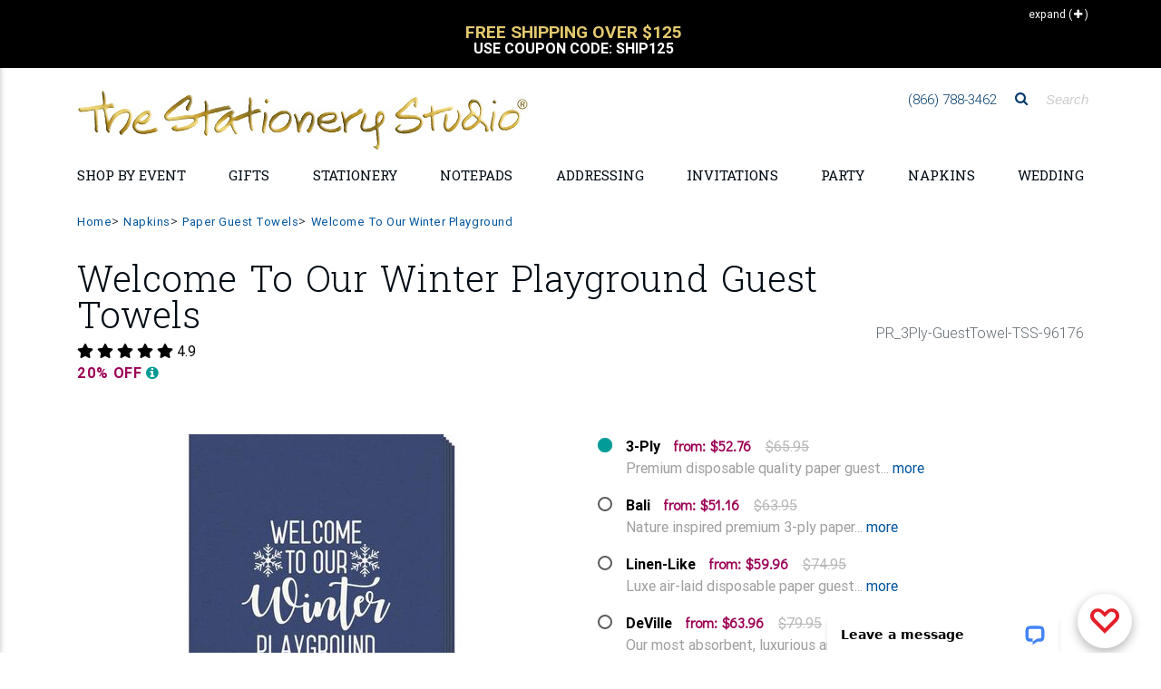

--- FILE ---
content_type: text/html;charset=UTF-8
request_url: https://www.thestationerystudio.com/product/welcome-to-our-winter-playground-guest-towels-p96176.html?pCat=0
body_size: 76344
content:
<!DOCTYPE html>
<html lang="en-US" class="">
    <head>
		
	<!--
		SRV:App03
	-->

        <meta charset="UTF-8">
        <meta name="viewport" content="width=device-width, initial-scale=1, shrink-to-fit=no, maximum-scale=2.0">
        <meta http-equiv="X-UA-Compatible" content="IE=edge">
		<meta name="apple-itunes-app" content="app-id=1451345135, app-argument=https://itunes.apple.com/us/app/the-stationery-studio/id1451345135">
		<meta name="google-play-app" content="app-id=com.thestationerystudio.mobile">
		<link rel="apple-touch-icon" sizes="57x57" href="/apple-touch-icon-57x57.png">
		<link rel="apple-touch-icon" sizes="114x114" href="/apple-touch-icon-114x114.png">
		<link rel="apple-touch-icon" sizes="72x72" href="/apple-touch-icon-72x72.png">
		<link rel="apple-touch-icon" sizes="144x144" href="/apple-touch-icon-144x144.png">
		<link rel="apple-touch-icon" sizes="60x60" href="/apple-touch-icon-60x60.png">
		<link rel="apple-touch-icon" sizes="120x120" href="/apple-touch-icon-120x120.png">
		<link rel="apple-touch-icon" sizes="76x76" href="/apple-touch-icon-76x76.png">
		<link rel="apple-touch-icon" sizes="152x152" href="/apple-touch-icon-152x152.png">

		
		<link rel="icon" type="image/png" href="/favicon-196x196.png" sizes="196x196">
		<link rel="icon" type="image/png" href="/favicon-160x160.png" sizes="160x160">
		<link rel="icon" type="image/png" href="/favicon-96x96.png" sizes="96x96">
		<link rel="icon" type="image/png" href="/favicon-16x16.png" sizes="16x16">
		<link rel="icon" type="image/png" href="/favicon-32x32.png" sizes="32x32">
		
        <meta name="theme-color" content="#01549C">
		<meta name="msvalidate.01" content="08FB114EF35FBAD68B182C20ECFD07FE">
		
		
			    <TITLE>
						Personalized Welcome To Our Winter Playground Guest Towels 
				</TITLE>
				
					<meta name="description" content="Personalized Welcome To Our Winter Playground Guest Towels, Beautiful &amp; Unique 3-ply Guest Towels at Affordable Prices">
				
        <script>(function(w){"use strict";var loadCSS=function(href,before,media){var doc=w.document;var ss=doc.createElement("link");var ref;if(before){ref=before}else{var refs=(doc.body||doc.getElementsByTagName("head")[0]).childNodes;ref=refs[refs.length-1]}var sheets=doc.styleSheets;ss.rel="stylesheet";ss.href=href;ss.media="only x";function ready(cb){if(doc.body){return cb()}setTimeout(function(){ready(cb)})}ready(function(){ref.parentNode.insertBefore(ss,(before?ref:ref.nextSibling))});var onloadcssdefined=function(cb){var resolvedHref=ss.href;var i=sheets.length;while(i--){if(sheets[i].href===resolvedHref){return cb()}}setTimeout(function(){onloadcssdefined(cb)})};function loadCB(){if(ss.addEventListener){ss.removeEventListener("load",loadCB)}ss.media=media||"all"}if(ss.addEventListener){ss.addEventListener("load",loadCB)}ss.onloadcssdefined=onloadcssdefined;onloadcssdefined(loadCB);return ss};if(typeof exports!=="undefined"){exports.loadCSS=loadCSS}else{w.loadCSS=loadCSS}}(typeof global!=="undefined"?global:this))</script>
		<script>(function(w){if(!w.loadCSS){return}var rp=loadCSS.relpreload={};rp.support=function(){try{return w.document.createElement("link").relList.supports("preload")}catch(e){return!1}};rp.poly=function(){var links=w.document.getElementsByTagName("link");for(var i=0;i<links.length;i++){var link=links[i];if(link.rel==="preload"&&link.getAttribute("as")==="style"){w.loadCSS(link.href,link,link.getAttribute("media"));link.rel=null}}};if(!rp.support()){rp.poly();var run=w.setInterval(rp.poly,300);if(w.addEventListener){w.addEventListener("load",function(){rp.poly();w.clearInterval(run)})}if(w.attachEvent){w.attachEvent("onload",function(){w.clearInterval(run)})}}}(this))</script>
		<script src="https://cdnjs.cloudflare.com/ajax/libs/jquery/3.1.1/jquery.min.js"></script>

		<script src="https://cdnjs.cloudflare.com/ajax/libs/jquery-browser/0.1.0/jquery.browser.min.js"></script>
		<script src="https://cdnjs.cloudflare.com/ajax/libs/jquery-cookie/1.4.1/jquery.cookie.min.js"></script>
		<script src="https://images.thestationerystudio.com/js/2017/plugins/jquery.blockUI-2.70.min.js"></script>


		<script>jQuery.noConflict()</script>
		<link rel="preload" href="https://fonts.googleapis.com/css?family=Didact+Gothic|Roboto+Slab:300,400,700" as="style" onload="this.rel='stylesheet';"><noscript><link rel="stylesheet" href="https://fonts.googleapis.com/css?family=Didact+Gothic|Roboto+Slab:300,400,700"></noscript>
		<link rel="stylesheet" href="https://images.thestationerystudio.com/css/2017/combined-min.css?key=0520220241722" />
        <link rel="stylesheet" href="https://ajax.googleapis.com/ajax/libs/jqueryui/1.12.1/themes/base/jquery-ui.css">
		<link rel="stylesheet" href="https://images.thestationerystudio.com/css/promoContainer.css" type="text/css" />
		<!-- HTML5 shim and Respond.js IE8 support of HTML5 elements and media queries -->
        <!--[if lt IE 9]>
          <script src="https://oss.maxcdn.com/libs/html5shiv/3.7.0/html5shiv.js"></script>
          <script src="https://oss.maxcdn.com/libs/respond.js/1.3.0/respond.min.js"></script>
        <![endif]-->

		<!-- Google Tag Manager -->
		<script>
			dataLayer = [];
			 dataLayer.push({ 'experimentName': 'New Layout'});
			 dataLayer.push({
			 'event': 'eventTracking',
			  'category': 'layout',
			  'action': 'view',
			  'label': 'new'
			 });
			(function(w,d,s,l,i){w[l]=w[l]||[];w[l].push({'gtm.start':
		new Date().getTime(),event:'gtm.js'});var f=d.getElementsByTagName(s)[0],
		j=d.createElement(s),dl=l!='dataLayer'?'&l='+l:'';j.async=true;j.src=
		'https://www.googletagmanager.com/gtm.js?id='+i+dl;f.parentNode.insertBefore(j,f);
		})(window,document,'script','dataLayer','GTM-T692M54');
		</script>
		<script type="text/javascript">
		  if (typeof _gaq === 'undefined' || typeof _gaq !== 'object') {
		    var _gaq = {};
		    _gaq.push =  function(array){
		      if(array[0] === '_trackPageview'){
		        ga('send', 'pageview', array[1]);
		      }else if(array[0] === '_trackEvent'){
		        if (array.length == 4) {
			        ga('send', 'event', {
					    eventCategory: array[1],
					      eventAction: array[2],
					       eventLabel: array[3]
					});

		        }
		        if (array.length == 3) {
			        ga('send', 'event', {
					    eventCategory: array[1],
					      eventAction: array[2]
					});
		        }
		      }
		    }
		  }
		function tssTrack(event,eventData) {
				eventId = eventData.eventID,
				delete eventData["eventID"];
				jQuery.post('/index.cfm', {fuseaction:'home.tssTrackEvent',
											eventID: eventId,
											eventCustomData: JSON.stringify(eventData),
											eventName: event,
											eventSourceURI: location.href}, function(response){});


			}
		</script>
		
<!-- Facebook Pixel Code -->
<script>
  !function(f,b,e,v,n,t,s)
  {if(f.fbq)return;n=f.fbq=function(){n.callMethod?
  n.callMethod.apply(n,arguments):n.queue.push(arguments)};
  if(!f._fbq)f._fbq=n;n.push=n;n.loaded=!0;n.version='2.0';
  n.queue=[];t=b.createElement(e);t.async=!0;
  t.src=v;s=b.getElementsByTagName(e)[0];
  s.parentNode.insertBefore(t,s)}(window, document,'script',
  'https://connect.facebook.net/en_US/fbevents.js');
  fbq('dataProcessingOptions', ['LDU'], 0, 0);
  fbq('init', '962516297281361'
  
  );
  fbq('track', 'PageView',{},{eventID: '2AAB2E5F-D73B-FBC9-01EC9C3C46179E0C'});
  tssTrack('PageView',{
						eventID: '2AAB2E5F-D73B-FBC9-01EC9C3C46179E0C'
						
					});
</script>

<!-- End Facebook Pixel Code -->
		<script src="https://www.googleoptimize.com/optimize.js?id=OPT-5JBXD72"></script>
		<script src="https://kit.fontawesome.com/81ef7341b7.js" crossorigin="anonymous" defer></script>
<style>

.corner-ribbon.proofYouApproved {
    font-size:.8rem;
}

.corner-ribbon {
    background:#cc0000 !important;
}
.percentOff.hidden-sm-up {
    color:#339933 !important;
}
.customerQuoteFooter {
    border-top: 1px solid #BCBCBC;
    border-bottom: 1px solid #BCBCBC;
    margin:12px 10px;
    padding:12px 0px;
    column-count: 1;
    font-size: 1rem;
    color: #666666;
    text-align: center;
    font-family: 'Roboto', sans-serif;
}
.customerQuotefooterHeadline {
    font-weight: 700;
    padding-bottom:4px;
}
.customerQuotefooterReview {
    font-size: 1rem;
    line-height: 1.3;
    font-weight: normal;
    font-style: italic;
}

.corner-ribbon {
     text-transform: uppercase;
     font-weight:bold;
     font-size:1.1rem;
}

.h-475 {
    height: calc(100% - 25px) !important;
}

.promoOffer {
  color: #199B96 !important;
  width:100%;
  text-align:center !important;
}

.red-ribbon {

    background-color: #d5c172 !important;
}


.bogoSaleExpire {
     font-size:.9rem;
     font-weight: bold;
     color:#009a95;
}


/* Smartphones (portrait) ----------- */
@media only screen and (max-width : 768px) {
/* Styles */

.btn-danger-outline {
border: none !important;
background:none !important;
}

h2.h2-responsive a {
text-transform: uppercase !important;
font-size: 1rem !important;
font-weight: bold !important;
}

.my-2 {
margin-top: 1.5rem !important;
    margin-bottom: .5rem !important;
border-top: 1px solid #cccccc !important;
}


.mobileLandingLink {
text-align: right;
width:100%;
padding-top:4px;
text-transform: uppercase;
width:100%;
}

.mobileLandingLink a {
color:#000000;
font-size: .8rem;
}

.mask.d-md-flex.align-items-end.p-4.p-lg-0.brl--disabled {
background-color:none;
text-align: right;
padding:.25rem 0rem .5rem 0rem !important;
}

.mask.d-md-flex.align-items-start.p-4.p-lg-0.brl--disabled{
background-color:none;
text-align: right;
padding:.25rem 0rem .5rem 0rem !important;
}

.col-12.px-0.text-center.text-lg-left.p-4{
text-align: right !important;
padding:0px !important;
}

.col-12.px-0.text-center.text-lg-right.p-4 {
text-align: right !important;
padding:0px !important;
}

.col-12.px-0.text-center.text-lg-center.p-4 {
text-align: right !important;
padding:0px !important;
}

a.btn.btn-danger-outline.m-0.waves-effect.waves-light {
color:#000000 !important;
border:none !important;
font-size: .8rem !important;
padding:0px 6px 0px !important;
text-align: right !important;
box-shadow: none !important;
}

a.btn.btn-danger-outline.m-0.waves-effect.waves-light {
background-color:#EFF2F3 !important;
color:#000000 !important;
border:none !important;
font-size: .8rem !important;
padding:0px 6px 0px !important;
text-align: right !important;
box-shadow: none !important;
}

}


.lpFreeShippingMessage2019 {
text-align: center;
font-size: 1.8rem;
font-weight: bold;
color:#cca931;
padding:16px 8px;
border-bottom:1px solid #dedede;
margin-bottom:-10px;
text-transform: uppercase;
line-height: 1.6rem;
font-family: Baskerville, "Palatino Linotype", Palatino, "Century Schoolbook L", "Times New Roman", "serif";
}
.lpFreeShippingCode2019 {
font-size: .7rem;
font-weight: normal;
color:#999999;
text-transform: none;
font-family: Gotham, "Helvetica Neue", Helvetica, Arial, "sans-serif";
}

</style>
    
		
		<meta property="og:title" content="Welcome To Our Winter Playground Guest Towels"/>
		<meta property="og:url" content="https://www.thestationerystudio.com/product/welcome-to-our-winter-playground-guest-towels-p96176.html"/>
		
		<meta property="og:image" content="https://images-rs1.thestationerystudio.com/images/products/96176_1C1378EB-0DDE-8FCD-D8E6ED9938B0C403.jpg"/>
		<link rel="image_src" href="https://images-rs1.thestationerystudio.com/images/products/96176_1C1378EB-0DDE-8FCD-D8E6ED9938B0C403.jpg" />
		
		<meta property="og:description" content="Beautiful high quality personalized 3-ply guest towels. Free online preview.  Choice of 30+ napkin colors, 40+  imprint colors, and typestyles. Approximate size 4.25&quot; x 8&quot;. Shrink wrapped in sets of 50. Made and printed in the USA."/>
		<meta property="og:price:currency " content="USD"/>
		
			<meta property="og:availability" content="instock" />
		
		<meta property="og:site_name" content="The Stationery Studio"/>
		<meta property="og:type" content="product"/>
		<meta property="fb:app_id" content="186897654692137"/>
		<meta itemprop="name" content="Welcome To Our Winter Playground Guest Towels">
		<meta itemprop="description" content="Beautiful high quality personalized 3-ply guest towels. Free online preview.  Choice of 30+ napkin colors, 40+  imprint colors, and typestyles. Approximate size 4.25&quot; x 8&quot;. Shrink wrapped in sets of 50. Made and printed in the USA.">
		
		<link rel="canonical" href="https://www.thestationerystudio.com/product/welcome-to-our-winter-playground-guest-towels-p96176.html" />
		<meta property="og:price:amount" content="52.76" /></head>
    <body id="stationery-studio" data-spy="scroll" data-target="#stationerystudio-navbar-collapse" data-offset="180" class="hidden-sn">
    <noscript><img height="1" width="1" style="display:none"
  src="https://www.facebook.com/tr?id=962516297281361&ev=PageView&noscript=1"
/></noscript>
	 <!-- Google Tag Manager -->
		<noscript><iframe src="https://www.googletagmanager.com/ns.html?id=GTM-T692M54" title="Google Tag Manager"
		height="0" width="0" style="display:none;visibility:hidden"></iframe></noscript>
		<div class="header-copy inactive"></div>
		<header class="topHeader">
			<div class="header">
				
				<section class="promo">
						<style type="text/css">.collapseExpand {
			    height: 25px;
			    position: absolute;
			    right: 0;
			    text-align: right;
			    z-index: 1;
			    padding-top: 2px;
			    padding-right: 10px;
			    cursor: pointer;
			    top:-10px;
			    font-size:12px;

		}
		.collapseExpand.closed {
			color:white;
			top:5px;
			 padding-right: 10px;
		}
		.promoContent h4 {
			font-size:1rem;
		}
		.promoContent {
			text-align:center;
			text-transform:uppercase;
			cursor: pointer;
			padding:0px 30px 0px 30px;
		}
		.promoContent h2 {
			font-weight:bold;
			font-size:1.2rem;
			color: #000000;
			line-height: 1 !important;
		}
		div.promoContent.borderRight {
			border-right:1px solid #000000;
		}
		div.promoContent {
			display:none;
		}
		div.promoSliderTop {
			max-height:90px;
			overflow:hidden;
			border-bottom:1px solid #000000;
		}
		div.sliderTopVertical {
			max-height:45px;
			overflow:hidden;
		}
		.sliderTopVertical {
			background-color:#000000;
			color:#ffffff;
			margin-top:-10px;
			padding:10px;
            min-height: 75px;
		}
		.sliderTopVertical h2 {
			margin:0px;
			padding:0px;
			color:#ffffff;
		}
		.sliderTopVertical .slick-slide {
			min-width:290px;
		}
    .promo {
        background-color:#ffffff !important;
    }
</style>
<div class="container">
<div class="collapseExpand initClosed"><span class="hidden-sm-down text">Collapse</span> <span>(<i aria-hidden="true" class="fa fa-minus" style="padding-left:2px;">&nbsp;</i>)</span></div>
</div>

<div class="sliderTopVertical" style="display:none;">
<div class="promoContent col-12" onclick="javascript:window.location.href='/sale/coupons-c3279.html'; return false;">
<h2 style="font-size:1rem;"><br />
<span style="color:#e3c96d;font-size:1.2rem;">Free Shipping Over $125</span><br />
Use Coupon Code:&nbsp;SHIP125</h2>
</div>

<div class="promoContent col-12" onclick="javascript:window.location.href='/personalized-stationery/sale/'; return false;">
<h2 style="font-size:1rem;"><br />
<span style="color:#e3c96d;font-size:1.2rem;">Stationery Sale</span><br />
Up to 30% Off</h2>
</div>
</div>

<div class="container">
<div class="promoSliderTop responsive row" style="display:none;"><!-- offer 1 -->
<div class="promoContent col-12 col-md-6 borderRight" onclick="javascript:window.location.href='/sale/coupons-c3279.html'; return false;">
<h2 style="margin-bottom:0px;">Free Shipping Over $125</h2>

<h4 style="font-weight: bold;color:#c7ab47;">Coupon Code: SHIP125</h4>

<center>
<h4 style="font-size: .6rem;text-transform: none;padding:0px 30px 0px 30px;max-width:700px;">Free Shipping on Economy Ground Deliveries only going to one delivery location in the continental U.S. only. Your order must total $125.00 before tax and shipping. Coupon not valid on our selection of children&#39;s wooden puzzle or furniture products. Additional shipping fee may still apply to oversized or heavy weight items. Limited time offer.</h4>

<h4>&nbsp;</h4>
</center>
</div>
<!-- offer 2 -->

<div class="promoContent col-12 col-md-6" onclick="javascript:window.location.href='/personalized-stationery/sale/'; return false;">
<h2 style="margin-bottom:0px;">Stationery Sale</h2>

<h4 style="font-weight: bold;color:#c7ab47;">Up to 30% Off</h4>

<center>
<h4 style="font-size: .6rem;text-transform: none;padding:0px 30px 0px 30px;max-width:700px;">Specially marked product only. No coupon necessary. No minimum purchase. Offer not valid on previous orders. May not be used with coupons or promotions.</h4>

<h4>&nbsp;</h4>
</center>
</div>
</div>
</div> 

				</section>
				

<!-- Double navigation-->

   
					<!-- output topNavBar -->
					<!-- Sidebar navigation
<div class="sidenav-bg mask-strong"> </div>
 -->
			
<style>

    .fa-xs {
        font-size:.7rem !important;
        padding-left:5px;
    }
    
    
    li.navBulletHalloween {
        background:transparent url(https://images.thestationerystudio.com/images/layout2017/topNav-icon-halloween2023a.png) no-repeat;
        padding-left:34px !important;
    }
    li.navBulletHannukah {
        background:transparent url(https://images.thestationerystudio.com/images/layout2017/topNav-icon-hanukkah2023a.png) no-repeat;
        padding-left:34px !important;
    }
    li.navBulletNewYear {
        background:transparent url(https://images.thestationerystudio.com/images/layout2017/topNav-icon-ny2023a.png) no-repeat;
        padding-left:34px !important;
    }
    li.navBulletThanksgiving {
        background:transparent url(https://images.thestationerystudio.com/images/layout2017/topNav-icon-thanksgiving2023b.png) no-repeat;
        padding-left:34px !important;
    }
    li.navBulletXmas {
        background:transparent url(https://images.thestationerystudio.com/images/layout2017/topNav-icon-xmas2023a.png) no-repeat;
        padding-left:34px !important;
    }
    li.navBulletHolidayCards {
        background:transparent url(https://images.thestationerystudio.com/images/layout2017/topNav-icon-holidayCard2023b.png) no-repeat;
        padding-left:34px !important;
    }

    .mobileNavSubhead1 {
        padding-left:0px !important;
        font-weight: 700 !important;
        text-transform: uppercase;
    }
    
    .mobileNavMultiCat {
        padding-left:0px;
    }
    
    .mobileNavMultiCat li {
        padding-left:0px;
    }
    
    .mobileNavSubcat1 {
        padding-left:0rem !important;
    }
    .mobileNavSubcat2 {
        padding-left:.75rem !important;
    }

   li.mobileNavSubcat2 a::before {
        content: "- ";
    }
        
    .mobileNavSubcat1 li {
        padding-left:0.75rem !important;
        list-style: disc !important;
        display: list-item;
    }
    
    .noLeftPad {
        padding-left:0px !important;
    }
    
    .collapsible-body a {
        padding-left:0rem !important;
    }
	.dropdown-menu {
			background-image: url(https://images-rs.thestationerystudio.com/images/categoryLayout/4739/4907/current/topNav-bkgd-2019-stripes-3.gif) !important;
			background-repeat: repeat;
	}
	
	.collapsible-body li a{
		line-height:1.2 !important;
	}

	.side-nav .collapsible-header {
		border-top:1px solid #dedede;
	}	
	
	.noLine {
		border:none !important;
	}
	
	.bgc-fcfbf9 {
		 background-color:#fcfbf9 !important;
	}
	
	.dropdown-item {		
		font-family: 'Didact Gothic', sans-serif !important;
	}
	
	h3.h3-responsive a{		
		
		text-transform: uppercase !important;
		font-family: 'Roboto', sans-serif !important;
	}
	
	.fontWeight700 {
		font-weight: 700 !important;
	}
    
      .logoMobile {
          max-width: 400px;
    }
    
  @media screen and (max-width: 972px) {
  .logoMobile {
    width: 350px !important;
  }
}
    
  @media screen and (max-width: 850px) {
  .logoMobile {
    width: 290px !important;
  }
}
    
  @media screen and (max-width: 400px) {
  .logoMobile {
    width: 250px !important;
  }
}
	
</style>

<ul class="side-nav sn-bg-1 custom-scrollbar" id="slide-out"><!-- Logo -->
	<li>
	<div class="logo-wrapper waves-light"><a class="p-3 py-2" href="/"><img src="https://images-rs.thestationerystudio.com/images/tssLogo_500w-gold.jpg" alt="The Stationery Studio" class="img-fluid p-0" border="0"/> </a></div>
	</li>
	<!--/. Logo --><!--Search Form-->
	<li>
	<form action="/index.cfm" class="search-form" method="get" role="search"><input name="fuseaction" type="hidden" value="catalog.searchListing" />
	<div class="form-group"><input class="form-control" name="searchFor" placeholder="Search" type="text" /></div>
	</form>
	</li>
	<!--/.Search Form--><!-- Side navigation links -->
	<li class="mobileNavMultiCat">
		<ul class="collapsible collapsible-accordion">    
            
            

		<li><a class="collapsible-header noLine waves-effect arrow-r">Shop by Holiday</a>
		<div class="collapsible-body">
			
		<ul class="collapsible collapsible-accordion">	
				<li><a href="/valentines-day/">Valentine's Day</a> </li>
				<li><a href="/holidays-occasions/mardi-gras-party-supplies-c4290.html">Mardi Gras</a> </li>
				<li><a href="/st-patricks-day/">St. Patrick's Day</a> </li>
				<li><a href="/easter/">Easter</a> </li>
				<li><a href="/mothers-day-gifts/">Mother's Day</a> </li>
				<li><a href="/holidays-occasions/"><strong>View All Holidays</strong></a></li>							
		</ul>
			
		</div>
		</li>
            
            
            


		<li><a class="collapsible-header waves-effect arrow-r">Shop by Event</a>
		<div class="collapsible-body">
			
		<ul class="collapsible collapsible-accordion">
			
				<li class="mobileNavSubcat1"><a href="/anniversary/">Anniversary</a></li>
				<li class="mobileNavSubcat1"><a href="/baby-showers/">Baby Shower</a></li>
				<li class="mobileNavSubcat1"><a href="/holidays-occasions/baptism-party-supplies-c2660.html">Baptism</a></li>
				<li class="mobileNavSubcat1"><a href="/bar-bat-mitzvah-c1041.html">Bar/Bat Mitzvah</a></li>
				<li class="mobileNavSubcat1"><a href="/birthdays/">Birthday</a></li>
            
                <li class="mobileNavSubhead1"><a class="collapsible-header noLine">Bridal Shower <i class="fa fa-play fa-xs"></i></a>
                    <div class="collapsible-body">
                            <ul>
                                <li class="mobileNavSubcat2"><a href="/bridal-showers/bridal-shower-gifts-c4875.html">Bridal Shower Gifts</a></li>	
                                <li class="mobileNavSubcat2"><a href="/bridal-showers/bridal-shower-invitations-c4877.html">Invitations</a></li>
                                <li class="mobileNavSubcat2"><a href="/bridal-showers/bridal-shower-party-supplies-c4874.html">Party Supplies</a></li>
                                <li class="mobileNavSubcat2"><a class="fontWeight700" href="/bridal-showers/"><strong>Shop All Bridal Shower</strong></a></li>
                            </ul>
                    </div>
                </li>
            
				<li class="mobileNavSubcat1"><a href="/holidays-occasions/christening-party-supplies-c2659.html">Christening</a></li>
				<li class="mobileNavSubcat1"><a href="/gifts/graduation/">Graduation</a></li>
				<li class="mobileNavSubcat1"><a href="/housewarming-gifts-c993.html">Housewarming</a></li>
				<li class="mobileNavSubcat1"><a href="/announcements/moving-cards-moving-announcements-c784.html">Moving Cards</a></li>
				<li class="mobileNavSubcat1"><a href="/sympathy-cards-c2343.html">Sympathy Cards</a></li>
            
                <li class="mobileNavSubhead1"><a class="collapsible-header noLine">Wedding <i class="fa fa-play fa-xs"></i></a>
                    <div class="collapsible-body">
                            <ul>
                                <li class="mobileNavSubcat2"><a href="/wedding/bridesmaid-gifts-c3502.html">Bridesmaid Gifts</a></li>	
                                <li class="mobileNavSubcat2"><a href="/wedding/groomsmen-gifts-c3507.html">Groomsmen Gifts</a></li>
                                <li class="mobileNavSubcat2"><a href="/wedding/wedding-invitations-c3461.html">Invitations</a></li>
                                <li class="mobileNavSubcat2"><a href="/personalized-wedding-napkins/">Napkins</a></li>
                                <li class="mobileNavSubcat2"><a href="/wedding/party-supplies/">Party Supplies</a></li> 
                                <li class="mobileNavSubcat2"><a href="/announcements/save-the-date-cards-c801.html">Save the Date Cards</a></li>
                                <li class="mobileNavSubcat2"><a href="/wedding/wedding-gifts-c3429.html">Wedding Gifts</a></li>
                                <li class="mobileNavSubcat2"><a class="fontWeight700" href="/wedding/"><strong>Shop All Wedding</strong></a></li>
                            </ul>
                    </div>
                </li>
            
				<li><a href="/holidays-occasions/"><strong>View All Events</strong></a></li>
						
		</ul>
			
		</div>
		</li>
		
		
		<li><a class="collapsible-header waves-effect arrow-r">Personalized Gifts</a>
		  <div class="collapsible-body">
			
		<ul class="collapsible collapsible-accordion">		
            
		<li class="mobileNavSubhead1"><a class="collapsible-header noLine text-uppercase">Gifts by Recipient <i class="fa fa-play fa-xs"></i></a>
            <div class="collapsible-body">
                    <ul>	        
                    <li class="mobileNavSubcat2"><a href="/personalized-gifts/personalized-gifts-for-women-c3129.html">Gifts for Women</a></li>
                    <li class="mobileNavSubcat2"><a href="/personalized-gifts/personalized-gifts-for-men-c3128.html">Gifts for Men</a></li>
                    <li class="mobileNavSubcat2"><a href="/kid-gifts/">Gifts for Kids</a></li>
                    <li class="mobileNavSubcat2"><a href="/baby-gifts/">Gifts for Babies</a></li>
                    </ul>
            </div>
        </li>
                        
		<li class="mobileNavSubhead1"><a class="collapsible-header noLine text-uppercase">Gifts by Occasion <i class="fa fa-play fa-xs"></i></a>
            <div class="collapsible-body">
                    <ul>	        
                    <li class="mobileNavSubcat2"><a href="/anniversary/anniversary-gifts-c3401.html">Anniversary Gifts</a></li>
                    <li class="mobileNavSubcat2"><a href="/birthdays/shop-by-recipient/">Birthday Gifts</a></li>
                    <li class="mobileNavSubcat2"><a href="/bridal-showers/bridal-shower-gifts-c4875.html">Bridal Shower Gifts</a></li>
                    <li class="mobileNavSubcat2"><a href="/gifts/graduation/graduation-gifts-c1836.html">Graduation Gifts</a></li>	
                    <li class="mobileNavSubcat2"><a href="/baby-gifts/">New Baby Gifts</a></li>
                    <li class="mobileNavSubcat2"><a href="/wedding/wedding-gifts-c3429.html">Wedding Gifts</a></li>
                    <li class="mobileNavSubcat2"><a href="/holidays-occasions/"><strong>Shop All Holidays/Occasions</strong></a></li>
                    </ul>
            </div>
        </li>
            
		<li class="mobileNavSubhead1"><a class="collapsible-header noLine text-uppercase">Gifts by Boutique <i class="fa fa-play fa-xs"></i></a>
            <div class="collapsible-body">
                    <ul>	        
                    <li class="mobileNavSubcat2"><a href="/personalized-barware-c3964.html">Barware</a> 
                    <li class="mobileNavSubcat2"><a href="/personalized-bath-beauty-c4012.html">Bath &amp; Beauty</a></li>   
                    <li class="mobileNavSubcat2"><a href="/cooking-entertaining/">Cooking &amp; Entertaining</a></li>
                    <li class="mobileNavSubcat2"><a href="/personalized-corporate-gifts-c1755.html">Corporate Gifts</a></li>
                    <li class="mobileNavSubcat2"><a href="/cooking-entertaining/personalized-crystal-gifts-c2799.html">Crystal &amp; Glass Gifts</a></li>
                    <li class="mobileNavSubcat2"><a href="/cooking-entertaining/cutting-boards-c3100.html">Cutting Boards</a></li>
                    <li class="mobileNavSubcat2"><a href="/desk-accessories-c4444.html">Desk Accessories</a></li>
                    <li class="mobileNavSubcat2"><a href="/employee-appreciation-gifts-c4998.html">Employee Appreciation Gifts</a></li>
                    <li class="mobileNavSubcat2"><a href="/engraved-gifts-c4790.html">Engraved Gifts</a></li>
                    <li class="mobileNavSubcat2"><a href="/gift-certificate-c1097.html">Gift Certificates</a></li>
                    <li class="mobileNavSubcat2"><a href="/gifts/packaging/">Gift Packaging</a></li>
                    <li class="mobileNavSubcat2"><a href="/gift-stickers-tags-c815.html">Gift Sticker &amp;Tags</a></li>
                    <li class="mobileNavSubcat2"><a href="/custom-golf-balls-c4975.html">Golf Balls</a></li>
                    <li class="mobileNavSubcat2"><a href="/home-decor/">Home Decor</a></li>
                    <li class="mobileNavSubcat2"><a href="/hostess-gifts-c4830.html">Hostess Gifts</a></li>
                    <li class="mobileNavSubcat2"><a href="/housewarming-gifts-c993.html">Housewarming Gifts</a></li>
                    <li class="mobileNavSubcat2"><a href="/leather-planners-journals-c4361.html">Leather Planners &amp; Journals</a></li>
                    <li class="mobileNavSubcat2"><a href="/nautical-gifts-c2532.html">Nautical Gifts</a> </li>	
                    <li class="mobileNavSubcat2"><a href="/personalized-pet-themed-gifts-c900.html">Pet Themed Gifts</a></li>
                    <li class="mobileNavSubcat2"><a href="/post-its/">Post-It<sup>&reg;</sup> Notes</a></li>
                    <li class="mobileNavSubcat2"><a href="/addressing/stampers/">Stamps &amp; Embossers</a></li>
                    <li class="mobileNavSubcat2"><a href="/baby-gifts/baby-sibling-gifts-c2050.html">Sibling Gifts</a></li>
                    <li class="mobileNavSubcat2"><a href="/teacher-gifts-c959.html">Teacher Gifts</a></li>
                    <li class="mobileNavSubcat2"><a href="/thank-you-gifts-c1366.html">Thank You Gifts</a></li>
                    <li class="mobileNavSubcat2"><a href="/shop/customer-supplied-art/">Upload Your <span style="color:#ed0065;">L</span><span style="color:#ff580f;">O</span><span style="color:#18a82d;">G</span><span style="color:#005f28;">O</span><span style="color:#0091de;">/</span><span style="color:#004f9f;">A</span><span style="color:#470090;">R</span><span style="color:#ed0065;">T</span></a></li>
                    <li class="mobileNavSubcat2"><a href="/western-gifts-c4943.html">Western Themed Gifts</a></li>
                    <li class="mobileNavSubcat2"><a href="/work-from-home-essentials-c4880.html">Work from Home</a></li>	
                    <li class="mobileNavSubcat2"><a href="/shopByCategory.cfm"><strong>Shop All Boutiques</strong></a></li>
                    </ul>
            </div>
        </li>				
		
		<li class="mobileNavSubhead1"><a class="collapsible-header noLine text-uppercase">Fast Personalized Gifts <i class="fa fa-play fa-xs"></i></a>
            <div class="collapsible-body">
                    <ul>		
                    <li class="mobileNavSubcat2"><a href="/gift-certificate-c1097.html" >Gift Certificates</a></li>
                    <li class="mobileNavSubcat2"><a href="/notepads/fastproduction-c4939.html" >Notepads</a></li>
                    <li class="mobileNavSubcat2"><a href="/personalized-stationery/fastproduction-c4940.html" >Stationery</a></li>
                    <li class="mobileNavSubcat2"><a href="/fast-production/"><strong>Shop All Fast Gifts</strong></a></li>
                    </ul>
            </div>
        </li>			
		
		<li class="mobileNavSubhead1"><a class="collapsible-header noLine text-uppercase">Gift Certificates <i class="fa fa-play fa-xs"></i></a>
            <div class="collapsible-body">
                    <ul>	         	
                    <li class="mobileNavSubcat2"><a href="/product/25-gift-certificate-p75696.html?pCat=1097">$25 Gift Certificates</a></li>
                    <li class="mobileNavSubcat2"><a href="/product/50-gift-certificate-p75698.html?pCat=1097">$50 Gift Certificates</a></li>
                    <li class="mobileNavSubcat2"><a  href="/product/100-gift-certificate-p75621.html?pCat=1097">$100 Gift Certificates</a></li>
                    <li class="mobileNavSubcat2"><a href="/gift-certificate-c1097.html"><strong>Shop All Gift Certificates</strong></a></li>
                    </ul>
            </div>
        </li>			
			
		</ul>

        </div>
			
		</li>	
			
            
            		
        <li><a class="collapsible-header waves-effect arrow-r">Upload Your <span style="color:#ed0065;">L</span><span style="color:#ff580f;">O</span><span style="color:#18a82d;">G</span><span style="color:#005f28;">O</span><span style="color:#0091de;">/</span><span style="color:#004f9f;">A</span><span style="color:#470090;">R</span><span style="color:#ed0065;">T</span></a>

                <div class="collapsible-body">
                <ul class="collapsible collapsible-accordion">

                        <li class="mobileNavSubcat1"><a href="/notepads/upload-your-logo-art-notepads-c4888.html">Notepads</a></li>
                        <li class="mobileNavSubcat1"><a href="/party-supplies/upload-your-logo-art-party-supplies-c4306.html">Party Supplies</a></li>
                        <li class="mobileNavSubcat1"><a href="/personalized-stationery/custom-logo-stationery-c2206.html">Stationery</a></li>
                        <li class="mobileNavSubcat1"><a  class="fontWeight700" href="/shop/customer-supplied-art/"><strong>Shop All Upload Your <span style="color:#ed0065;">L</span><span style="color:#ff580f;">O</span><span style="color:#18a82d;">G</span><span style="color:#005f28;">O</span><span style="color:#0091de;">/</span><span style="color:#004f9f;">A</span><span style="color:#470090;">R</span><span style="color:#ed0065;">T</span></strong></a></li>

                </ul>

                </div>
        </li>
		
		<li><a class="collapsible-header waves-effect arrow-r">Stationery</a>
			
		<div class="collapsible-body">
			
		<ul class="collapsible collapsible-accordion">	
			
		<li class="mobileNavSubhead1"><a class="collapsible-header noLine text-uppercase">Stationery <i class="fa fa-play fa-xs"></i></a>
            <div class="collapsible-body">
                    <ul>	        
			<li class="mobileNavSubcat2"><a href="/personalized-stationery/adult-stationery-c736.html">Adult Stationery</a></li>
			<li class="mobileNavSubcat2"><a href="/personalized-stationery/personalized-note-cards-c3755.html">All Note Cards</a></li>
			<li class="mobileNavSubcat2"><a href="/personalized-stationery/border-stationery-c1331.html">Border Stationery</a></li>
			<li class="mobileNavSubcat2"><a href="/personalized-stationery/embossed-stationery-c731.html">Embossed Stationery</a></li>
			<li class="mobileNavSubcat2"><a href="/personalized-stationery/executive-stationery-c739.html">Executive Stationery</a></li>
			<li class="mobileNavSubcat2"><a href="/personalized-stationery/flat-note-cards-c743.html">Flat Note Cards</a></li>
			<li class="mobileNavSubcat2"><a href="/personalized-stationery/folded-note-cards-c744.html">Folded Note Cards</a></li>
			<li class="mobileNavSubcat2"><a href="/personalized-stationery/jotter-cards-c3004.html">Jotter Cards</a></li>
			<li class="mobileNavSubcat2"><a href="/personalized-stationery/kids-stationery-c728.html">Kids Stationery</a></li>
			<li class="mobileNavSubcat2"><a href="/personalized-stationery/letter-sheets-c732.html">Letter Sheets</a></li>
			<li class="mobileNavSubcat2"><a href="/personalized-stationery/letterpress-stationery-c1203.html">Letterpress Stationery</a></li>
			<li class="mobileNavSubcat2"><a href="/personalized-stationery/mens-stationery-c753.html">Men's Stationery</a></li>
			<li class="mobileNavSubcat2"><a href="/personalized-stationery/monogrammed-stationery-c733.html">Monogrammed Stationery</a></li>
			<li class="mobileNavSubcat2"><a href="/personalized-stationery/raised-ink-stationery-c4820.html">Raised Ink Stationery</a></li>
			<li class="mobileNavSubcat2"><a href="/personalized-stationery/stationery-sets-c734.html">Stationery Sets</a></li>
			<li class="mobileNavSubcat2"><a href="/personalized-stationery/teen-stationery-c1811.html">Teen Stationery</a></li>
			<li class="mobileNavSubcat2"><a href="/personalized-stationery/upload-your-logo-art-stationery-c2206.html">Upload Your <span style="color:#ed0065;">L</span><span style="color:#ff580f;">O</span><span style="color:#18a82d;">G</span><span style="color:#005f28;">O</span><span style="color:#0091de;">/</span><span style="color:#004f9f;">A</span><span style="color:#470090;">R</span><span style="color:#ed0065;">T</span></a></li>
			<li class="mobileNavSubcat2"><a href="/personalized-stationery/womens-stationery-c752.html">Women's Stationery</a></li>
			<li class="mobileNavSubcat2"><a href="/personalized-stationery/"><strong>Shop All Stationery</strong></a></li>
                    </ul>
            </div>
        </li>
			
		<li class="mobileNavSubhead1"><a class="collapsible-header noLine text-uppercase">Thank You Cards <i class="fa fa-play fa-xs"></i></a>
            <div class="collapsible-body">
                    <ul>	        
			<li class="mobileNavSubcat2"><a href="/thank-you-cards/adult-thank-you-cards-c1174.html">Adult Thank You Cards</a></li>
			<li class="mobileNavSubcat2"><a href="/thank-you-cards/baby-thank-you-cards-c1172.html">Baby Thank You Cards</a></li>
			<li class="mobileNavSubcat2"><a href="/funeral-thank-you-cards-c2212.html">Funeral Thank You Cards</a></li>
			<li class="mobileNavSubcat2"><a href="/thank-you-cards/graduation-thank-you-cards-c1176.html">Graduation Thank You Cards</a></li>
			<li class="mobileNavSubcat2"><a href="/thank-you-cards/kids-thank-you-cards-c1173.html">Kids Thank You Cards</a></li>
			<li class="mobileNavSubcat2"><a href="/sympathy-cards-c2343.html">Sympathy Cards</a></li>
			<li class="mobileNavSubcat2"><a href="/thank-you-cards/wedding-thank-you-cards-c1175.html">Wedding Thank You Cards</a></li>
			<li class="mobileNavSubcat2"><a href="/thank-you-cards/"><strong>Shop All Thank You Cards</strong></a></li>
                    </ul>
            </div>
        </li>
			
        <li class="mobileNavSubhead1"><a class="collapsible-header noLine text-uppercase">Designer Stationery <i class="fa fa-play fa-xs"></i></a>
            <div class="collapsible-body">
                    <ul>	        
                    <li class="mobileNavSubcat2"><a href="/personalized-stationery/anna-griffin-stationery-c4663.html">Anna Griffin</a></li>
                    <li class="mobileNavSubcat2"><a href="/personalized-stationery/atelier-de-papier-stationery-c4813.html">Atelier de Papier</a></li>
                    <li class="mobileNavSubcat2"><a href="/personalized-stationery/bohemia-paper-by-jan-petr-obr-c3628.html">Bohemia Paper</a></li>
                    <li class="mobileNavSubcat2"><a href="/personalized-stationery/buttercup-paper-stationery-c4782.html">Buttercup Paper</a></li>
                    <li class="mobileNavSubcat2"><a href="/personalized-stationery/crane-stationery-c3673.html">Crane &amp; Co.</a></li>
                    <li class="mobileNavSubcat2"><a href="/personalized-stationery/personalized-park-place-design-stationery-c4721.html">Park Place Designs</a></li>
                    </ul>
            </div>
        </li>
			
		<li class="mobileNavSubhead1"><a class="collapsible-header noLine text-uppercase">Social/Contact Cards <i class="fa fa-play fa-xs"></i></a>
            <div class="collapsible-body">
                    <ul>	        
			<li class="mobileNavSubcat2"><a href="/business-cards-c870.html">Business Cards</a></li>
			<li class="mobileNavSubcat2"><a href="/contact-cards-c1048.html">Contact Cards</a></li>
                    </ul>
            </div>
        </li>
            
		</ul>
		</div>
		</li>
		
		<li><a class="collapsible-header waves-effect arrow-r">Notepads</a>
			
		<div class="collapsible-body">
		<ul>
			
			<li><a href="/notepads/notepads-c3754.html">All Notepads</a></li>
			<li><a href="/notepads/best-selling-notepads-c1599.html">Best Selling Notepads</a></li>
			<li><a href="/notepads/business-notepads-c968.html">Business Notepads</a></li>
			<li><a href="/calendars-weekly-planners-c1198.html">Calendars &amp; Schedulers</a></li>
			<li><a href="/camp/camp-notepads-c1970.html">Camp Notepads</a></li>
			<li><a href="/notepads/colorful-notepads-c962.html">Colorful Notepads</a></li>
			<li><a href="/notepads/long-list-notepads-c1488.html">Long List Notepads</a></li>
			<li><a href="/notepads/memo-sheets-c977.html">Memo Sheets</a></li>
			<li><a href="/notepads/mommy-pads-c1049.html">Mommy Pads</a></li>
			<li><a href="/notepads/personalized-notepad-sets-c2315.html">Notepad Sets</a></li>
			<li><a href="/notepads/notepads-with-holders-c971.html">Notepads with Holders</a></li>
			<li><a href="/spiral-notebooks-c2511.html">Spiral Notebooks</a></li>
			<li><a href="/notepads/teacher-notepads-c975.html">Teacher Notepads</a></li>
			<li><a href="/notepads/upload-your-logo-art-notepads-c4888.html">Upload Your <span style="color:#ed0065;">L</span><span style="color:#ff580f;">O</span><span style="color:#18a82d;">G</span><span style="color:#005f28;">O</span><span style="color:#0091de;">/</span><span style="color:#004f9f;">A</span><span style="color:#470090;">R</span><span style="color:#ed0065;">T</span></a></li>
			<li><a href="/notepads/"><strong>Shop All Notepads</strong></a></li>
			
			<li>
			<h5><a class="text-roboto text-uppercase" href="/post-its/">Post-It Notes</a></h5>
			</li>
			
			<li><a href="/post-its/executive-post-it-notes-c2299.html">Executive Post-Its&reg;</a></li>
			<li><a href="/post-its/feminine-post-it-notes-c2298.html">Feminine Post-Its&reg;</a></li>
			<li><a href="/post-its/fun-trendy-post-it-notes-c2301.html">Fun &amp; Trendy Post-Its&reg;</a></li>
			<li><a href="/post-its/masculine-post-it-notes-c2297.html">Masculine Post-Its&reg;</a></li>
			<li><a href="/post-its/multiple-sizes-post-it-notes-c2293.html">Multiple Size Post-Its&reg;</a></li>
			<li><a href="/post-its/customer-art-post-it-notes-c2291.html">Upload Your <span style="color:#ed0065;">L</span><span style="color:#ff580f;">O</span><span style="color:#18a82d;">G</span><span style="color:#005f28;">O</span><span style="color:#0091de;">/</span><span style="color:#004f9f;">A</span><span style="color:#470090;">R</span><span style="color:#ed0065;">T</span></a></li>
			<li><a href="/post-its/"><strong>Shop All Post-It Notes</strong></a></li>
			
		</ul>
			
		</div>
		</li>
		
		<li><a class="collapsible-header waves-effect arrow-r">Addressing</a>
			
		<div class="collapsible-body">
			
		<ul class="collapsible collapsible-accordion">	
			
                <li class="mobileNavSubhead1"><a class="collapsible-header noLine text-uppercase"><strong>Address Labels <i class="fa fa-play fa-xs"></i></strong></a>
                    <div class="collapsible-body">
                            <ul>
                                <li class="mobileNavSubcat2"><a href="/addressing/address-labels-in-a-jar-c4463.html">Address Labels in A Jar</a></li>
                                <li class="mobileNavSubcat2"><a href="/addressing/adult-address-labels-c877.html">Adult Address Labels</a></li>
                                <li class="mobileNavSubcat2"><a href="/addressing/basic-address-labels-c893.html">Basic Address Labels</a></li>
                                <li class="mobileNavSubcat2"><a href="/addressing/best-selling-address-labels-c1595.html">Best Selling Address Labels</a></li>
                                <li class="mobileNavSubcat2"><a href="/addressing/personalized-kids-address-labels-c876.html">Kids Address Labels</a></li>
                                <li class="mobileNavSubcat2"><a href="/addressing/personalized-round-address-labels-c1286.html">Round Address Labels</a></li>
                                <li class="mobileNavSubcat2"><a href="/addressing/shipping-mailing-labels/">Shipping Labels</a></li>
                                <li class="mobileNavSubcat2"><a href="/addressing/personalized-square-address-labels-c892.html">Square Address Labels</a></li>
                                <li class="mobileNavSubcat2"><a class="fontWeight700" href="/addressing/"><strong>Shop All Address Labels</strong></a></li>
                            </ul>
                    </div>
                </li>
            
			<li class="mobileNavSubcat1"><a href="/addressing/stampers/custom-embossers-c1574.html">Embossers</a></li>
            
			<li class="mobileNavSubcat1"><a href="/luggage-tags-c1035.html">Luggage Tags</a></li>
			<li class="mobileNavSubcat1"><a href="/addressing/shipping-mailing-labels/">Shipping Labels</a></li>
            
			                <li class="mobileNavSubhead1"><a class="collapsible-header noLine text-uppercase">Stamps / Embossers <i class="fa fa-play fa-xs"></i></a>
                    <div class="collapsible-body">
                            <ul>
                                <li class="mobileNavSubcat1"><a href="/addressing/stampers/adult-stampers-stamps-c1756.html">Adult Stamps</a></li>
                                <li class="mobileNavSubcat1"><a href="/addressing/stampers/best-selling-stampers-c1600.html">Best Selling Stamps</a></li> 
                                <li class="mobileNavSubcat1"><a href="/addressing/stampers/book-stamps-c3282.html">Book Stamps</a></li> 
                                <li class="mobileNavSubcat1"><a href="/addressing/stampers/custom-embossers-c1574.html">Embossers</a></li>
                                <li class="mobileNavSubcat1"><a href="/addressing/stampers/monogrammed-stampers-c2113.html">Monogrammed Stamps</a></li> 
                                <li class="mobileNavSubcat1"><a href="/addressing/stampers/self-inking-address-stamps-c1575.html">Self Inking Stamps</a></li> 
                                <li class="mobileNavSubcat1"><a href="/addressing/stampers/upload-your-logo/art-stampers-c2215.html">Upload Your <span style="color:#ed0065;">L</span><span style="color:#ff580f;">O</span><span style="color:#18a82d;">G</span><span style="color:#005f28;">O</span><span style="color:#0091de;">/</span><span style="color:#004f9f;">A</span><span style="color:#470090;">R</span><span style="color:#ed0065;">T</span></a></li>
                                <li class="mobileNavSubcat1"><a href="/waxsealstamps-c5003.html">Wax Seal Stamps</a></li>
                                <li class="mobileNavSubcat1"><a href="/addressing/stampers/personalized-wedding-stamps-c2772.html">Wedding Stamps</a></li> 
                                <li class="mobileNavSubcat1"><a href="/addressing/stampers/wood-block-rubber-stamps-stampers-c3642.html">Wood Block Rubber Stamps</a></li>
                                <li class="mobileNavSubcat1"><a class="fontWeight700" href="/addressing/stampers/"><strong>Shop All Stamps/Embossers</strong></a></li> 
                            </ul>
                    </div>
                </li>
            
			<li class="mobileNavSubcat1"><a href="/addressing-c4801.html" style="line-height: 1.2;"><strong>Shop All Addressing</strong></a></li>
			
		</ul>
		</div>
		</li>
		
		<li><a class="collapsible-header waves-effect arrow-r">Invitations</a>
			
		<div class="collapsible-body">
		<ul class="collapsible collapsible-accordion">
                
            <li class="mobileNavSubhead1"><a class="collapsible-header noLine text-uppercase">by Occasion <i class="fa fa-play fa-xs"></i></a>
                <div class="collapsible-body">
                        <ul>
                            <li class="mobileNavSubcat2"><a href="/anniversary/anniversary-invitations-c3399.html">Anniversary Invitations</a></li>
                            <li class="mobileNavSubcat2"><a href="/invitations/baby-shower-invitations-c1142.html">Baby Shower Invitations</a></li>
                            <li class="mobileNavSubcat2"><a href="/invitations/baptism-invitations-c1154.html">Baptism Invitations</a></li>
                            <li class="mobileNavSubcat2"><a href="/wedding/bridal-shower-invitations-c3464.html">Bridal Shower Invitations</a></li>
                            <li class="mobileNavSubcat2"><a href="/invitations/cocktail-party-invitations-c1187.html">Cocktail Party Invitations</a></li>
                            <li class="mobileNavSubcat2"><a href="/invitations/graduation-invitations-c788.html">Graduation Invitations</a></li>
                            <li class="mobileNavSubcat2"><a href="/invitations/luncheon-or-dinner-invitations-c1258.html">Luncheon or Dinner Invitations</a></li>
                            <li class="mobileNavSubcat2"><a href="/invitations/surprise-party-invitations-c1149.html">Surprise Party Invitations</a></li>
                            <li class="mobileNavSubcat2"><a href="/invitations/"><strong>Shop All Invitations</strong></a></li>
                        </ul>
                </div>
            </li>
			
            <li class="mobileNavSubhead1"><a class="collapsible-header noLine text-uppercase">Birthday <i class="fa fa-play fa-xs"></i></a>
                <div class="collapsible-body">
                        <ul>
                            <li class="mobileNavSubcat2"><a href="/birthdays/birthday-invitations/adult-birthday-invitations-c3553.html">Adult Birthday Invitations</a></li>
                            <li class="mobileNavSubcat2"><a href="/birthdays/birthday-invitations/boys-birthday-invitations-c4385.html">Boys Birthday Invitations</a></li>
                            <li class="mobileNavSubcat2"><a href="/birthdays/birthday-invitations/girls-birthday-invitations-c4383.html">Girls Birthday Invitations</a></li>
                            <li class="mobileNavSubcat2"><a href="/birthdays/birthday-invitations/surprise-party-invitations-c4468.html">Surprise Birthday Invitations</a></li>
                            <li class="mobileNavSubcat2"><a href="/birthdays/birthday-invitations/sweet-sixteen-invitations-c3718.html">Sweet 16 Invitations</a></li>
                            <li class="mobileNavSubcat2"><a href="/birthdays/birthday-invitations/teen-birthday-invitations-c3557.html">Teen Birthday Invitations</a></li>
                            <li class="mobileNavSubcat2"><a href="/birthdays/birthday-invitations/"><strong>Shop All Birthday Invitations</strong></a></li>
                        </ul>
                </div>
            </li>
						
            <li class="mobileNavSubhead1"><a class="collapsible-header noLine text-uppercase">Wedding / Bridal <i class="fa fa-play fa-xs"></i></a>
                <div class="collapsible-body">
                        <ul>
                            <li class="mobileNavSubcat2"><a href="/wedding/bridal-shower-invitations-c3464.html">Bridal Shower Invitations</a></li>
                            <li class="mobileNavSubcat2"><a href="/wedding/engagement-party-invitations-c3465.html">Engagement Party Invitations</a></li>
                            <li class="mobileNavSubcat2"><a href="/wedding/rehearsal-dinner-invitations-c3466.html">Rehearsal Dinner Invitations</a></li>
                            <li class="mobileNavSubcat2"><a href="/wedding/wedding-save-the-date-cards-c3468.html">Save the Date Cards</a></li>
                            <li class="mobileNavSubcat2"><a href="/wedding/wedding-invitations-c3461.html"><strong>Shop All Wedding Invitations</strong></a></li>
                        </ul>
                </div>
            </li>
			
		</ul>
			
		</div>
		</li>
		
		<li><a class="collapsible-header waves-effect arrow-r">Announcements</a>
			
		<div class="collapsible-body">
		<ul>
			
			<li><a href="/birth-announcements/">Birth Announcements</a></li>
			<li><a href="/announcements/graduation-announcement-cards-c3950.html">Graduation Announcements</a></li>
			<li><a href="/announcements/moving-cards-moving-announcements-c784.html">Moving Cards</a></li>
			<li><a href="/announcements/save-the-date-cards-c801.html">Save the Date Cards</a></li>
			<li><a href="/sympathy-cards-c2343.html">Sympathy Cards</a></li>			
			<li><a href="/announcements/"><strong>Shop All Announcements</strong></a></li>
			
		</ul>
		</div>
		</li>
		
		<li><a class="collapsible-header waves-effect arrow-r">Party Supplies</a>
		<div class="collapsible-body">
			
		<ul class="collapsible collapsible-accordion">               

			
		<li class="mobileNavSubhead1"><a class="collapsible-header noLine text-uppercase">By Occasion <i class="fa fa-play fa-xs"></i></a>
            <div class="collapsible-body">
                    <ul>	        
			<li class="mobileNavSubcat2"><a href="/anniversary/anniversary-party-supplies-c3405.html">Anniversary</a></li>
			<li class="mobileNavSubcat2"><a href="/baby-showers/">Baby Shower</a></li>
			<li class="mobileNavSubcat2"><a href="/holidays-occasions/baptism-party-supplies-c2660.html">Baptism</a></li>
			<li class="mobileNavSubcat2"><a href="/bar-bat-mitzvah-party-supplies-c3318.html">Bar/Bat Mitzvah</a></li>
			<li class="mobileNavSubcat2"><a href="/birthdays/party-supplies/">Birthday</a></li>			
			<li class="mobileNavSubcat2"><a href="/bridal-showers/bridal-shower-party-supplies-c4874.html">Bridal Shower</a></li>
			<li class="mobileNavSubcat2"><a href="/holidays-occasions/christening-party-supplies-c2659.html">Christening</a></li>
				<li class="mobileNavSubcat2"><a href="/gifts/graduation/graduation-party-supplies-c1845.html">Graudation</a> </li>
			<li class="mobileNavSubcat2"><a href="/wedding/party-supplies/">Wedding</a></li>
			<li class="mobileNavSubcat2"><a href="/holidays-occasions/"><strong>View All Occasions</strong></a></li>
                    </ul>
            </div>
        </li>             
			            			
        <li class="mobileNavSubhead1"><a class="collapsible-header noLine text-uppercase">BY PRODUCT TYPE <i class="fa fa-play fa-xs"></i></a>
            <div class="collapsible-body">
                    <ul>
                        <li class="mobileNavSubcat2"><a href="/party-supplies/gift-party-bags-c1388.html">Bags</a></li>
                        <li class="mobileNavSubcat2"><a href="/party-supplies/mylar-balloons-c4814.html">Balloons</a></li>
                        <li class="mobileNavSubcat2"><a href="/party-supplies/custom-bottle-can-huggers-c2322.html">Bottle &amp; Can Huggers</a></li>
                        <li class="mobileNavSubcat2"><a href="/party-supplies/favor-boxes-c1390.html">Boxes</a></li>
                        <li class="mobileNavSubcat2"><a href="/party-supplies/drink-coasters-c1410.html">Coasters</a></li>
                        <li class="mobileNavSubcat2"><a href="/party-supply-collections-c4840.html">Collections</a></li>
                        
                        <li class="mobileNavSubcat2"><a href="/party-supplies/personalized-party-cups-c1399.html">Cups - Party</a></li>
                        <li class="mobileNavSubcat2"><a href="/party-supplies/all-plastic-cups-c4993.html">Cups - All Plastic</a></li>
                        <li class="mobileNavSubcat2"><a href="/party-supplies/personalized-frosted-plastic-cups-c4693.html">Cups - Frosted Flex</a></li>
                        <li class="mobileNavSubcat2"><a href="/party-supplies/double-wall-paper-coffee-cups-c4694.html">Cups - Paper</a></li>
                        <li class="mobileNavSubcat2"><a href="/party-supplies/personalized-stadium-cups-c4698.html">Cups - Stadium</a></li>
                        <li class="mobileNavSubcat2"><a href="/party-supplies/personalized-styrofoam-cups-c4695.html">Cups - Styrofoam</a></li>  
                        
                        <li class="mobileNavSubcat2"><a href="/party-supplies/party-favors-c1389.html">Favors</a></li>
                        <li class="mobileNavSubcat2"><a href="/personalized-gift-enclosures-c1438.html">Gift Enclosures</a></li>
                        <li class="mobileNavSubcat2"><a href="/gifts/packaging/">Gift Packaging</a></li>
                        <li class="mobileNavSubcat2"><a href="/personalized-gift-stickers-c1439.html">Gift Stickers</a></li>
                        <li class="mobileNavSubcat2"><a href="/gift-tags-c4738.html">Gift Tags</a></li>
                        <li class="mobileNavSubcat2"><a href="/invitations/">Invitations</a></li>
                        <li class="mobileNavSubcat2"><a href="/party-supplies/matches-matchbooks-c1393.html">Matches</a></li>
                        <li class="mobileNavSubcat2"><a href="/napkins/">Napkins</a></li>
                        <li class="mobileNavSubcat2"><a href="/party-supplies/personalized-placemats-c2172.html">Placemats</a></li>
                        <li class="mobileNavSubcat2"><a href="/party-supplies/personalized-paper-plates-c4425.html">Plates - Paper</a></li>
                        <li class="mobileNavSubcat2"><a href="/party-supplies/plastic-plates-c3032.html">Plates - Plastic</a></li>
                        <li class="mobileNavSubcat2"><a href="/party-supplies/popcorn-boxes-c4795.html">Popcorn Boxes</a></li>
                        <li class="mobileNavSubcat2"><a href="/party-supplies/ribbons-c1394.html">Ribbon</a></li>
                        <li class="mobileNavSubcat2"><a href="/thank-you-gifts-c1366.html">Thank You Gifts</a></li>
                        <li class="mobileNavSubcat2"><a href="/party-supplies/customer-supplied-art-party-supplies-c4306.html">Upload Your <span style="color:#ed0065;">L</span><span style="color:#ff580f;">O</span><span style="color:#18a82d;">G</span><span style="color:#005f28;">O</span><span style="color:#0091de;">/</span><span style="color:#004f9f;">A</span><span style="color:#470090;">R</span><span style="color:#ed0065;">T</span></a></li>
                        <li class="mobileNavSubcat2"><a href="/party-supplies/wax-seal-stamps-c4968.html">Wax Seal Stamps</a></li>
                        <li class="mobileNavSubcat2"><a href="/party-supplies/"><strong>Shop All Party Supplies</strong></a></li>
                    </ul>
            </div>
        </li>
						
		</ul>
		</div>
			
		</li>
		
		<li><a class="collapsible-header waves-effect arrow-r">Napkins</a>
			
		<div class="collapsible-body">
		<ul class="collapsible collapsible-accordion">     
            			
		<li class="mobileNavSubhead1"><a class="collapsible-header noLine text-uppercase">By Holiday/Occasion <i class="fa fa-play fa-xs"></i></a>
            <div class="collapsible-body">
                    <ul>	        
			<li class="mobileNavSubcat2"><a href="/anniversary/anniversary-napkins-c3400.html">Anniversary</a></li>
			<li class="mobileNavSubcat2"><a href="/napkins/baby-shower-napkins-c1308.html">Baby Shower</a></li>
			<li class="mobileNavSubcat2"><a href="/napkins/bar-bat-mitzvah-napkins-c1312.html">Bar/Bat Mitzvah</a></li>
			<li class="mobileNavSubcat2"><a href="/birthdays/napkins/">Birthday</a></li>
			<li class="mobileNavSubcat2"><a href="/napkins/bridal-shower-napkins-c3452.html">Bridal Shower</a></li>
			<li class="mobileNavSubcat2"><a href="/napkins/cocktail-napkins-c1313.html">Cocktail Party</a></li>
			<li class="mobileNavSubcat2"><a href="/napkins/christening-napkins-c4037.html">Christening</a></li>
			<li class="mobileNavSubcat2"><a href="/napkins/engagement-party-napkins-c4928.html">Engagement Party</a></li>
			<li class="mobileNavSubcat2"><a href="/napkins/new-years-eve-party-napkins-c1314.html">New Year's Eve</a></li>
			<li class="mobileNavSubcat2"><a href="/birthdays/napkins/sweet-sixteen-party-napkins-c1552.html">Sweet 16 Party</a></li>
			<li class="mobileNavSubcat2"><a href="/personalized-wedding-napkins/">Wedding</a></li>
			<li class="mobileNavSubcat2"><a href="/napkins/"><strong>Shop All Napkins</strong></a></li>
                    </ul>
            </div>
        </li>
			
		<li class="mobileNavSubhead1"><a class="collapsible-header noLine text-uppercase">By Style <i class="fa fa-play fa-xs"></i></a>
            <div class="collapsible-body">
                    <ul>	        
			<li class="mobileNavSubcat2"><a href="/napkins/design-your-own-napkins-logo-napkins-c1292.html">Custom Logo</a></li>
			<li class="mobileNavSubcat2"><a href="/napkins/designyourownnapkins-c4979.html">Design Your Own</a></li>
			<li class="mobileNavSubcat2"><a href="/napkins/guest-towels-c1293.html">Guest Towels</a></li>
			<li class="mobileNavSubcat2"><a href="/napkins/monogrammed-napkins-c1303.html">Monogram</a></li>
			<li class="mobileNavSubcat2"><a href="/napkins/photo-napkins-c2753.html">Photo Napkins</a></li>
			<li class="mobileNavSubcat2"><a href="/napkins/text-only-napkins-c1302.html">Text Only</a></li>
			<li class="mobileNavSubcat2"><a href="/napkins/customer-supplied-artwork-napkins-c1418.html">Upload Your <span style="color:#ed0065;">L</span><span style="color:#ff580f;">O</span><span style="color:#18a82d;">G</span><span style="color:#005f28;">O</span><span style="color:#0091de;">/</span><span style="color:#004f9f;">A</span><span style="color:#470090;">R</span><span style="color:#ed0065;">T</span></a></li>
			<li class="mobileNavSubcat2"><a href="/napkins/"><strong>Shop All Napkins</strong></a></li>
                    </ul>
            </div>
        </li>
			
		<li class="mobileNavSubhead1"><a class="collapsible-header noLine text-uppercase">Luxury Napkins <i class="fa fa-play fa-xs"></i></a>
            <div class="collapsible-body">
                    <ul>	        
			<li class="mobileNavSubcat2"><a href="/napkins/bali-napkins-c4950.html">Bali</a></li>
			<li class="mobileNavSubcat2"><a href="/napkins/bamboo-napkins-c4827.html">Bamboo Luxe</a></li>
			<li class="mobileNavSubcat2"><a href="/napkins/carte-napkins-c4581.html">Carte</a></li>
			<li class="mobileNavSubcat2"><a href="/napkins/deville-napkins-c4582.html">DeVille</a></li>
			<li class="mobileNavSubcat2"><a href="/napkins/caspari-napkins-c2485.html">Caspari&reg;</a></li>
			<li class="mobileNavSubcat2"><a href="/napkins/linen-like-napkins-c4575.html">Linen Like</a></li>
			<li class="mobileNavSubcat2"><a href="/napkins/moire-napkins-c4611.html">Moire</a></li>
			<li class="mobileNavSubcat2"><a href="/napkins/"><strong>Shop All Napkins</strong></a></li>
                    </ul>
            </div>
        </li>
			
		</ul>
		</div>
			
		</li>
		
		
<li><a class="collapsible-header waves-effect arrow-r">Wedding</a>
			
		<div class="collapsible-body">
		<ul class="collapsible collapsible-accordion">
			
                <li class="mobileNavSubhead1"><a class="collapsible-header noLine text-uppercase">Wedding <i class="fa fa-play fa-xs"></i></a>
                    <div class="collapsible-body">
                            <ul style="margin-left:20px;">
                                <li class="mobileNavSubcat2"><a href="/bridal-showers/">Bridal Showers</a></li>
                                <li class="mobileNavSubcat2"><a href="/bridal-showers/bridal-shower-gifts-c4875.html">Bridal Shower Gifts</a></li>	
                                <li class="mobileNavSubcat2"><a href="/wedding/bridesmaid-gifts-c3502.html">Bridesmaid Gifts</a></li>	
                                <li class="mobileNavSubcat2"><a href="/wedding/groomsmen-gifts-c3507.html">Groomsmen Gifts</a></li>
                                <li class="mobileNavSubcat2"><a href="/wedding/wedding-invitations-c3461.html">Invitations</a></li>
                                <li class="mobileNavSubcat2"><a href="/personalized-wedding-napkins/">Napkins</a></li>
                                <li class="mobileNavSubcat2"><a href="/wedding/party-supplies/">Party Supplies</a></li>
                                <li class="mobileNavSubcat2"><a href="/announcements/save-the-date-cards-c801.html">Save the Date Cards</a></li>
                                <li class="mobileNavSubcat2"><a href="/wedding/wedding-thank-you-cards-c4103.html">Thank You Cards</a></li>
                                <li class="mobileNavSubcat2"><a href="/wedding/wedding-gifts-c3429.html">Wedding Gifts</a></li>
                                <li class="mobileNavSubcat2"><a href="/wedding/"><strong>Shop All Wedding</strong></a></li>
                            </ul>
                    </div>
                </li>
			
            <li class="mobileNavSubhead1"><a class="collapsible-header noLine text-uppercase">Bridal Shower <i class="fa fa-play fa-xs"></i></a>
                <div class="collapsible-body">
                        <ul>
                            <li class="mobileNavSubcat2"><a href="/bridal-showers/bridal-shower-gifts-c4875.html">Bridal Shower Gifts</a></li>
                            <li class="mobileNavSubcat2"><a href="/bridal-showers/bridal-shower-hostess-gifts-c4876.html">Hostess Gifts</a></li>
                                            <li class="mobileNavSubcat2"><a href="/bridal-showers/bridal-shower-invitations-c4877.html">Invitations</a></li>
                            <li class="mobileNavSubcat2"><a href="/bridal-showers/bridal-shower-napkins-c4878.html">Napkins</a></li>
                            <li class="mobileNavSubcat2"><a href="/bridal-showers/bridal-shower-party-supplies-c4874.html">Party Supplies</a></li>
                            <li class="mobileNavSubcat2"><a href="/bridal-showers/"><strong>Shop All Bridal Shower</strong></a></li>
                        </ul>
                </div>
            </li>
			
            <li class="mobileNavSubhead1"><a class="collapsible-header noLine text-uppercase">Engagement Party <i class="fa fa-play fa-xs"></i></a>
                <div class="collapsible-body">
                        <ul>
                            <li class="mobileNavSubcat2"><a href="/wedding/napkins-engagementparty-c4929.html">Engagement Party Napkins</a></li>
                            <li class="mobileNavSubcat2"><a href="/wedding/engagement-party-invitations-c3465.html">Engagement Party Invitations</a></li>
                                <li class="mobileNavSubcat2"><a href="/wedding/"><strong>Shop All Wedding</strong></a></li>
                        </ul>
                </div>
            </li>
						
            <li class="mobileNavSubhead1"><a class="collapsible-header noLine text-uppercase">Rehearsal Dinner <i class="fa fa-play fa-xs"></i></a>
                <div class="collapsible-body">
                        <ul>
                            <li class="mobileNavSubcat2"><a href="/wedding/rehearsal-dinner-napkins-c4831.html">Rehearsal Dinner Napkins</a></li>
                            <li class="mobileNavSubcat2"><a href="/wedding/rehearsal-dinner-invitations-c3466.html">Rehearsal Dinner Invitations</a></li>
                                <li class="mobileNavSubcat2"><a href="/wedding/"><strong>Shop All Wedding</strong></a></li>
                        </ul>
                </div>
            </li>
			
		</ul>
			
		</div>
</li>
			
	</ul>
	</li>
	<!--/. Side navigation links -->
</ul>
<!--/. Sidebar navigation --><!-- Navbar -->

<nav class="navbar  navbar-toggleable-md scrolling-navbar double-nav pt-1">
<div class="container"><!-- SideNav slide-out button -->
<div class="flex-column w-100">
<div class="flex-row">
<div class="hidden-lg-up" style="display:flex;justify-content: space-around;align-items: center;">
<div class="hidden-lg-up mr-3"><a class="button-collapse" data-activates="slide-out" href="#"><i class="fa fa-bars"></i></a></div>
<a class="navbar-brand" href="/"><img alt="The Stationery Studio, LLC" border="0" class="img-responsive logoMobile" src="https://images-rs.thestationerystudio.com/images/tssLogo_500w-gold.jpg" style="max-width:220px;" /> </a>

<div class="hidden-lg-up ml-3 align-self-center" style="color: #013969 !important;display: inline-flex;font-size: 1.4rem;">
					<a class="webShareApi">
						
							<i class="fa fa-share-alt"></i>
						
					</a>
				</div>
</div>
<a class="navbar-brand hidden-md-down" href="/"><img alt="The Stationery Studio" border="0" class="img-responsive logoMobile" src="https://images-rs.thestationerystudio.com/images/tssLogo_500w-gold.jpg" /> </a>

<ul class="nav navbar-nav nav-flex-icons ml-auto float-right">
	<li class="nav-item"><a class="nav-link" href="tel:8667883462"><span class="hidden-sm-down">(866) 788-3462</span><span class="hidden-md-up"><i aria-hidden="true" class="fa fa-phone">&nbsp;</i></span></a></li>
	<li class="nav-item liAjaxLogin">&nbsp;</li>
	<li class="nav-item cart ajaxLoadBtnCart">&nbsp;</li>
	<!--Search Form-->
	<li class="nav-item ml-2">
	<form action="/index.cfm" class="form-inline search-form" method="get" role="search"><input name="fuseaction" type="hidden" value="catalog.searchListing" />
	<div class="form-group waves-light mb-0 mr-0"><a class="waves-effect waves-light" href="#" type="activate"><i class="fa fa-search btn-flat p-0 m-0">&nbsp;</i></a><input class="form-control searchbox-input pl-2 mx-0" name="searchFor" placeholder="Search" type="text" /></div>
	<button class="btn btn-sm btn-primary m-0" type="submit">Search</button></form>
	</li>
	<!--/.Search Form-->
</ul>
</div>

<div class="primary-navigation flex-row py-1">
	
<ul class="nav navbar-nav text-uppercase justify-content-between brl--disabled">

	
	
	<!-- divider -->
	
	
		<li class="nav-item">
		
	<div class="btn-group"><a aria-expanded="false" aria-haspopup="true" class="btn-flat dropdown-toggle activate--on_hover" data-toggle="dropdown" data-toggle-min-width="992" href="/holidays-occasions/" type="button">Shop by Event</a>
		
	<div class="dropdown-menu">
	<div class="row">
		
		<!-- column divider -->
        
        
		
	<div class="col-3">
	<h3 class="h3-responsive"><a class="dropdown-item" href="/holidays-occasions/">Seasonal</a></h3>
		    
		<a class="dropdown-item" href="/valentines-day/">Valentine's Day</a>
		<a class="dropdown-item" href="/holidays-occasions/mardi-gras-party-supplies-c4290.html">Mardi Gras</a>
		<a class="dropdown-item" href="/st-patricks-day/">St. Patrick's Day</a>
		<a class="dropdown-item" href="/easter/">Easter</a>        
		<a class="dropdown-item" href="/mothers-day-gifts/">Mother's Day</a>
		<a class="dropdown-item fontWeight700" href="/holidays-occasions/"><strong>Shop All Holidays/<br>Occasions</strong></a>
	</div>

	<div class="col-0" style="padding-right:15px;">
		
	<h3 class="h3-responsive"><a class="dropdown-item waves-effect waves-light" href="/holidays-occasions/">Occasions</a></h3>
        
        <div class="row" style="padding-left:0px !important;padding-top:0px;">	

		<div class="col">
		
            <a class="dropdown-item" href="/anniversary/">Anniversary</a>
            <a class="dropdown-item" href="/baby-showers/">Baby Shower</a>
            <a class="dropdown-item" href="/holidays-occasions/baptism-party-supplies-c2660.html">Baptism</a>
            <a class="dropdown-item" href="/bar-bat-mitzvah-c1041.html">Bar/Bat Mitzvah</a>
            <a class="dropdown-item" href="/birthdays/">Birthday</a>
            <a class="dropdown-item" href="/bridal-showers/">Bridal Shower</a>
		
	    </div>
		
		<!-- column divider -->
            
		<div class="col">

            <a class="dropdown-item" href="/holidays-occasions/christening-party-supplies-c2659.html">Christening</a>
            <a class="dropdown-item" href="/gifts/graduation/">Graduation</a>
            <a class="dropdown-item" href="/housewarming-gifts-c993.html">Housewarming</a>
            <a class="dropdown-item" href="/thank-you-cards/sympathy-thank-you-cards-c1143.html">Sympathy</a>
            <a class="dropdown-item" href="/wedding/">Wedding</a>
            <a class="dropdown-item fontWeight700" href="/holidays-occasions/"><strong>Shop All Occasions</strong></a>
        </div>
            
        </div>

		<h3 class="h3-responsive"><a class="dropdown-item waves-effect waves-light" href="/shop/customer-supplied-art/">Upload Your <span style="color:#ed0065;">L</span><span style="color:#ff580f;">O</span><span style="color:#18a82d;">G</span><span style="color:#005f28;">O</span><span style="color:#0091de;">/</span><span style="color:#004f9f;">A</span><span style="color:#470090;">R</span><span style="color:#ed0065;">T</span></a></h3>	

		<div class="row" style="padding-left:0px !important;padding-top:0px;">	

		<div class="col">

			<a class="dropdown-item" href="/notepads/upload-your-logo-art-notepads-c4888.html">Notepads</a>	
			<a class="dropdown-item" href="/party-supplies/upload-your-logo-art-party-supplies-c4306.html">Party Supplies</a>

		</div>

		<div class="col">

			<a class="dropdown-item" href="/personalized-stationery/custom-logo-stationery-c2206.html">Stationery</a>
			<a class="dropdown-item fontWeight700" href="/shop/customer-supplied-art/"><strong>Shop All Upload Your <span style="color:#ed0065;">L</span><span style="color:#ff580f;">O</span><span style="color:#18a82d;">G</span><span style="color:#005f28;">O</span><span style="color:#0091de;">/</span><span style="color:#004f9f;">A</span><span style="color:#470090;">R</span><span style="color:#ed0065;">T</span></strong></a>

		</div>

		</div>  
            
	</div>
		
		<!-- column divider -->

<div class="col-0">
        
        <h3 class="h3-responsive"><a class="dropdown-item waves-effect waves-light" href="/wedding/">Wedding</a></h3>	

		<div class="row" style="padding-left:0px !important;padding-top:0px;">	

		<div class="col">

			<a class="dropdown-item" href="/wedding/bridesmaid-gifts-c3502.html">Bridesmaid Gifts</a>	
			<a class="dropdown-item" href="/wedding/groomsmen-gifts-c3507.html">Groomsmen Gifts</a>
			<a class="dropdown-item" href="/wedding/wedding-invitations-c3461.html">Invitations</a>
			<a class="dropdown-item" href="/personalized-wedding-napkins/">Napkins</a>

		</div>

		<div class="col">

			<a class="dropdown-item" href="/wedding/party-supplies/">Party Supplies</a> 
			<a class="dropdown-item" href="/announcements/save-the-date-cards-c801.html">Save the Date Cards</a>
			<a class="dropdown-item" href="/wedding/wedding-gifts-c3429.html">Wedding Gifts</a>
			<a class="dropdown-item fontWeight700" href="/wedding/"><strong>Shop All Wedding</strong></a>

		</div>

		</div>

		<h3 class="h3-responsive"><a class="dropdown-item waves-effect waves-light" href="/bridal-showers/">Bridal Shower</a></h3>	

		<div class="row" style="padding-left:0px !important;padding-top:0px;">	

		<div class="col">

			<a class="dropdown-item" href="/bridal-showers/bridal-shower-gifts-c4875.html">Bridal Shower Gifts</a>	
			<a class="dropdown-item" href="/bridal-showers/bridal-shower-invitations-c4877.html">Invitations</a>

		</div>

		<div class="col">

			<a class="dropdown-item" href="/bridal-showers/bridal-shower-party-supplies-c4874.html">Party Supplies</a>
			<a class="dropdown-item fontWeight700" href="/bridal-showers/"><strong>Shop All Bridal Shower</strong></a>

		</div>

		</div>        
        
        </div>
		
		<!-- column divider -->

		
		<!-- column divider -->

	<!--<div class="col">
		
	<h3 class="h3-responsive"><a class="dropdown-item" href="/personalized-gifts/">Personalized Gifts</a></h3>
		
		<a class="dropdown-item" href="/baby-gifts/">Gifts for Babies</a> 
		<a class="dropdown-item" href="/kid-gifts/">Gifts for Kids</a> 
		<a class="dropdown-item" href="/personalized-gifts/personalized-gifts-for-men-c3128.html">Gifts for Men</a> 
		<a class="dropdown-item" href="/personalized-gifts/personalized-gifts-for-women-c3129.html">Gifts for Women</a>
		
	</div>-->
        
        
	</div>
	</div>
	</div>
	</li>
	
	<li class="nav-item">
		
	<div class="btn-group"><a aria-expanded="false" aria-haspopup="true" class="btn-flat dropdown-toggle activate--on_hover" data-toggle="dropdown" data-toggle-min-width="992" href="/personalized-gifts/" type="button">Gifts</a>
		
	<div class="dropdown-menu bgc-fcfbf9">
	<div class="row">

	<div class="col">
		
		<h3 class="h3-responsive"><a class="dropdown-item" href="/personalized-gifts/">Gifts by Recipient</a></h3>
		
		<a class="dropdown-item" href="/personalized-gifts/personalized-gifts-for-women-c3129.html">Gifts for Women</a>
		<a class="dropdown-item" href="/personalized-gifts/personalized-gifts-for-men-c3128.html">Gifts for Men</a> 
		<a class="dropdown-item" href="/kid-gifts/">Gifts for Kids</a> 
		<a class="dropdown-item" href="/baby-gifts/">Gifts for Babies</a> 
		
		<h3 class="h3-responsive"><a class="dropdown-item" href="/fast-production/" style="padding-top:20px;">Fast Personalized Gifts</a></h3>
		
		<a class="dropdown-item" href="/gift-certificate-c1097.html">Gift Certificates</a> 
		<a class="dropdown-item" href="/notepads/fastproduction-c4939.html">Notepads</a> 
		<a class="dropdown-item" href="/personalized-stationery/fastproduction-c4940.html">Stationery</a> 
		<a class="dropdown-item fontWeight700" href="/fast-production/">Shop All Fast Gifts</a>
		
		
	</div>

	<div class="col">
		
		<h3 class="h3-responsive"><a class="dropdown-item" href="/holidays-occasions/">Gifts by Occasion</a></h3>

		<a class="dropdown-item" href="/anniversary/anniversary-gifts-c3401.html">Anniversary Gifts</a> 
		<a class="dropdown-item" href="/birthdays/shop-by-recipient/">Birthday Gifts</a> 
		<a class="dropdown-item" href="/bridal-showers/bridal-shower-gifts-c4875.html">Bridal Shower Gifts</a> 
		<a class="dropdown-item" href="/gifts/graduation/graduation-gifts-c1836.html">Graduation Gifts</a> 
		<a class="dropdown-item" href="/baby-gifts/">New Baby Gifts</a> 
		<a class="dropdown-item" href="/wedding/wedding-gifts-c3429.html">Wedding Gifts</a> 
		<a class="dropdown-item fontWeight700" href="/holidays-occasions/"><strong>Shop All Holidays/<br>Occasions</strong></a> 

	</div>
		
	<div class="col" style="padding-right:0px;">
		
		<h3 class="h3-responsive"><a class="dropdown-item" href="/shopByCategory.cfm">Gifts by Boutique</a></h3>
		
		<a class="dropdown-item" href="/personalized-barware-c3964.html">Barware</a> 
		<a class="dropdown-item" href="/personalized-bath-beauty-c4012.html">Bath &amp; Beauty</a> 
		<a class="dropdown-item" href="/cooking-entertaining/">Cooking &amp; Entertaining</a> 
		<a class="dropdown-item" href="/cooking-entertaining/personalized-crystal-gifts-c2799.html">Crystal &amp; Glass Gifts</a>
		<a class="dropdown-item" href="/cooking-entertaining/cutting-boards-c3100.html">Cutting Boards</a> 
		<a class="dropdown-item" href="/personalized-corporate-gifts-c1755.html">Corporate Gifts</a> 
		<a class="dropdown-item" href="/desk-accessories-c4444.html">Desk Accessories</a> 
		<a class="dropdown-item" href="/employee-appreciation-gifts-c4998.html">Employee Appreciation</a> 
		<a class="dropdown-item" href="/engraved-gifts-c4790.html">Engraved Gifts</a>
		<a class="dropdown-item" href="/gift-certificate-c1097.html">Gift Certificates</a> 

	</div>

	<div class="col" style="padding-left:0px;padding-right:0px;">	

		<h3 class="h3-responsive"><a class="dropdown-item" href="#">&nbsp;</a></h3>
		<a class="dropdown-item" href="/gifts/packaging/">Gift Packaging</a> 
		<a class="dropdown-item" href="/gift-stickers-tags-c815.html">Gift Stickers &amp; Tags</a> 
		<a class="dropdown-item" href="/custom-golf-balls-c4975.html">Golf Balls</a> 
		<a class="dropdown-item" href="/home-decor/">Home Decor</a> 
		<a class="dropdown-item" href="/hostess-gifts-c4830.html">Hostess Gifts</a> 
		<a class="dropdown-item" href="/housewarming-gifts-c993.html">Housewarming Gifts</a> 
		<a class="dropdown-item" href="/leather-planners-journals-c4361.html">Leather Planners &amp; Journals</a> 
		<a class="dropdown-item" href="/nautical-gifts-c2532.html">Nautical Gifts</a>
		<a class="dropdown-item" href="/personalized-pet-themed-gifts-c900.html">Pet Themed Gifts</a>  
        <a class="dropdown-item" href="/post-its/">Post-It<sup>&reg;</sup> Notes</a>  
	</div>

	<div class="col" style="padding-left:0px;">	

		<h3 class="h3-responsive"><a class="dropdown-item" href="#">&nbsp;</a></h3>
     
		<a class="dropdown-item" href="/baby-gifts/baby-sibling-gifts-c2050.html">Sibling Gifts</a> 
		<a class="dropdown-item" href="/addressing/stampers/">Stamps &amp; Embossers</a> 
		<a class="dropdown-item" href="/teacher-gifts-c959.html">Teacher Gifts</a> 
		<a class="dropdown-item" href="/thank-you-gifts-c1366.html">Thank You Gifts</a> 
		<a class="dropdown-item" href="/personalized-travel-gifts-c1152.html">Travel Gifts</a>
		<a class="dropdown-item fontWeight700" href="/shop/customer-supplied-art/">Upload Your <span style="color:#ed0065;">L</span><span style="color:#ff580f;">O</span><span style="color:#18a82d;">G</span><span style="color:#005f28;">O</span><span style="color:#0091de;">/</span><span style="color:#004f9f;">A</span><span style="color:#470090;">R</span><span style="color:#ed0065;">T</span></a>
        <a class="dropdown-item" href="/western-gifts-c4943.html">Western Themed Gifts</a> 
		<a class="dropdown-item" href="/work-from-home-essentials-c4880.html">Work from Home</a> 
		<a class="dropdown-item fontWeight700" href="/shopByCategory.cfm"><strong>Shop All Boutiques</strong></a>

	</div>

	<div class="col-0">&nbsp;</div>
	</div>
	</div>
	</div>
	</li>
	
	<li class="nav-item">
	<div class="btn-group"><a aria-expanded="false" aria-haspopup="true" class="btn-flat dropdown-toggle activate--on_hover" data-toggle="dropdown" data-toggle-min-width="992" href="/personalized-stationery/" type="button">Stationery</a>
		
	<div class="dropdown-menu bgc-fcfbf9">
	<div class="row">
		
	<div class="col" style="padding-right:0px;">
		
		<h3 class="h3-responsive"><a class="dropdown-item" href="/personalized-stationery/">Personalized Stationery</a></h3>
		
		<a class="dropdown-item" href="/personalized-stationery/adult-stationery-c736.html">Adult Stationery</a>
		<a class="dropdown-item" href="/personalized-stationery/personalized-note-cards-c3755.html">All Note Cards</a>
		<a class="dropdown-item" href="/personalized-stationery/border-stationery-c1331.html">Border Stationery</a>
		<a class="dropdown-item" href="/personalized-stationery/embossed-stationery-c731.html">Embossed Stationery</a>
		<a class="dropdown-item" href="/personalized-stationery/executive-stationery-c739.html">Executive Stationery</a>
		<a class="dropdown-item" href="/personalized-stationery/flat-note-cards-c743.html">Flat Note Cards</a>
		<a class="dropdown-item" href="/personalized-stationery/folded-note-cards-c744.html">Folded Note Cards</a>
		<a class="dropdown-item" href="/personalized-stationery/jotter-cards-c3004.html">Jotter Cards</a>
		<a class="dropdown-item" href="/personalized-stationery/kids-stationery-c728.html">Kids Stationery</a>
		<a class="dropdown-item" href="/personalized-stationery/letter-sheets-c732.html">Letter Sheets</a>
		<a class="dropdown-item" href="/personalized-stationery/letterpress-stationery-c1203.html">Letterpress Stationery</a>
		<a class="dropdown-item" href="/personalized-stationery/mens-stationery-c753.html">Men's Stationery</a>
		
	</div>

	<div class="col" style="padding-left:0px;">
		
	<h3 class="h3-responsive" style="margin-bottom:4px;"><a class="dropdown-item">&nbsp;</a></h3>	
		
		<a class="dropdown-item" href="/personalized-stationery/monogrammed-stationery-c733.html">Monogrammed Stationery</a>
		<a class="dropdown-item" href="/personalized-stationery/raised-ink-stationery-c4820.html">Raised Ink Stationery</a>
		<a class="dropdown-item" href="/personalized-stationery/stationery-sets-c734.html">Stationery Sets</a>
		<a class="dropdown-item" href="/personalized-stationery/teen-stationery-c1811.html">Teen Stationery</a>
		<a class="dropdown-item fontWeight700" href="/personalized-stationery/upload-your-logo-art-stationery-c2206.html">Upload Your <span style="color:#ed0065;">L</span><span style="color:#ff580f;">O</span><span style="color:#18a82d;">G</span><span style="color:#005f28;">O</span><span style="color:#0091de;">/</span><span style="color:#004f9f;">A</span><span style="color:#470090;">R</span><span style="color:#ed0065;">T</span></a>        
		<a class="dropdown-item" href="/personalized-stationery/womens-stationery-c752.html">Women's Stationery</a>
		<a class="dropdown-item fontWeight700" href="/personalized-stationery/"><strong>Shop All Stationery</strong></a>
		<a class="dropdown-item text-center" href="/personalized-stationery/" style="bottom: 0; left:0px; margin-left:-15px; padding-left:0px;padding-top:0px;"> <img alt="Personalized Stationery" class="lazy" data-src="https://images-rs.thestationerystudio.com/images/categoryLayout/4739/5061/current/topNav-stationery-adult-20190826.png" /></a>
		
	</div>

	<div class="col">
		
		<h3 class="h3-responsive"><a class="dropdown-item" href="/thank-you-cards/">Thank You Cards</a></h3>
		
		<a class="dropdown-item" href="/thank-you-cards/adult-thank-you-cards-c1174.html">Adult Thank You Cards</a>
		<a class="dropdown-item" href="/funeral-thank-you-cards-c2212.html">Funeral Thank You Cards</a>
		<a class="dropdown-item" href="/thank-you-cards/graduation-thank-you-cards-c1176.html">Graduation Thank You Cards</a>
		<a class="dropdown-item" href="/thank-you-cards/kids-thank-you-cards-c1173.html">Kids Thank You Cards</a>
		<a class="dropdown-item" href="/sympathy-cards-c2343.html">Sympathy Cards</a>
		<a class="dropdown-item" href="/thank-you-cards/wedding-thank-you-cards-c1175.html">Wedding Thank You Cards</a>
		<a class="dropdown-item fontWeight700" href="/thank-you-cards/"><strong>Shop All Thank You Cards</strong></a>

		<h3 class="h3-responsive" style="padding-top:12px;"><a class="dropdown-item disabled" href="#">Social/Contact Cards</a></h3>
		
		<a class="dropdown-item" href="/business-cards-c870.html">Business Cards</a> 
		<a class="dropdown-item" href="/contact-cards-c1048.html">Contact Cards</a>
		
	</div>

	<div class="col">
		
		<h3 class="h3-responsive"><a class="dropdown-item disabled" href="#">Designer Stationery</a></h3>
		
		<a class="dropdown-item" href="/personalized-stationery/anna-griffin-stationery-c4663.html">Anna Griffin</a> 
		<a class="dropdown-item" href="/personalized-stationery/atelier-de-papier-stationery-c4813.html">Atelier de Papier</a> 
		<a class="dropdown-item" href="/personalized-stationery/bohemia-paper-by-jan-petr-obr-c3628.html">Bohemia Paper</a> 
		<a class="dropdown-item" href="/personalized-stationery/buttercup-paper-stationery-c4782.html">Buttercup Paper</a> 
		<a class="dropdown-item" href="/personalized-stationery/crane-stationery-c3673.html">Crane &amp; Co.</a> 
		<a class="dropdown-item" href="/personalized-stationery/personalized-park-place-design-stationery-c4721.html">Park Place Designs</a>
        
		<a class="dropdown-item text-center" href="/personalized-stationery/anna-griffin-stationery-c4663.html" style="bottom: 0; left:0px; margin-left:-15px; padding-left:0px;padding-top:8px;line-height:0.9;"> <img alt="Personalized Stationery" class="lazy" data-src="https://images-rs.thestationerystudio.com/images/categoryLayout/4739/6320/current/topNav-annaGriffin-20250201.png" /><br>Anna Griffin&trade;</a>
		
	</div>

	<div class="col-0">&nbsp;</div>
		
	</div>
	</div>
	</div>
	</li>
	
	<li class="nav-item">
		
	<div class="btn-group"><a aria-expanded="false" aria-haspopup="true" class="btn-flat dropdown-toggle activate--on_hover" data-toggle="dropdown" data-toggle-min-width="992" href="/notepads/" type="button">Notepads</a>
		
	<div class="dropdown-menu bgc-fcfbf9">
		
	<div class="row">
		
	<div class="col" style="padding-right:0px;">
		
		<h3 class="h3-responsive"><a class="dropdown-item" href="/notepads/">Notepads</a></h3>
		
		<a class="dropdown-item" href="/notepads/notepads-c3754.html">All Notepads</a> 
		<a class="dropdown-item" href="/notepads/best-selling-notepads-c1599.html">Best Selling Notepads</a> 
		<a class="dropdown-item" href="/notepads/business-notepads-c968.html">Business Notepads</a> 
		<a class="dropdown-item" href="/calendars-weekly-planners-c1198.html">Calendars &amp; Schedulers</a> 	
		<a class="dropdown-item" href="/camp/camp-notepads-c1970.html">Camp Notepads</a> 		
		<a class="dropdown-item" href="/notepads/colorful-notepads-c962.html">Colorful Notepads</a> 		
		<a class="dropdown-item" href="/notepads/fastproduction-c4939.html">Fast Production</a> 		
		<a class="dropdown-item" href="/notepads/kids-notepads-c970.html">Kids Notepads</a> 		
		<a class="dropdown-item" href="/notepads/memo-sheets-c977.html">Memo Sheets</a> 
		<a class="dropdown-item" href="/notepads/mommy-pads-c1049.html">Mommy Pads</a> 	
		
	</div>

	<div class="col" style="padding-left:0px;">
		
	<h3 class="h3-responsive" style="margin-bottom:4px;"><a class="dropdown-item">&nbsp;</a></h3>		
		<a class="dropdown-item" href="/notepads/personalized-notepad-sets-c2315.html">Notepad Sets</a> 
		<a class="dropdown-item" href="/notepads/notepads-with-holders-c971.html">Notepads with Holders</a> 
		<a class="dropdown-item" href="/spiral-notebooks-c2511.html">Spiral Notebooks</a>  
		<a class="dropdown-item fontWeight700" href="/notepads/upload-your-logo-art-notepads-c4888.html">Upload Your <span style="color:#ed0065;">L</span><span style="color:#ff580f;">O</span><span style="color:#18a82d;">G</span><span style="color:#005f28;">O</span><span style="color:#0091de;">/</span><span style="color:#004f9f;">A</span><span style="color:#470090;">R</span><span style="color:#ed0065;">T</span></a>
		<a class="dropdown-item fontWeight700" href="/notepads/"><strong>Shop All Notepads</strong></a>
            
        <a class="dropdown-item text-center" href="/notepads/"  style="bottom: 0; position: relative;padding-top:8px;"/> <img alt="Custom Notepads" class="lazy img-fluid" data-src="https://images-rs.thestationerystudio.com/images/categoryLayout/4739/6146/current/topNav-notepads-20240313a.png" style="margin-top:0px;max-width:165px;"/></a>
    
    </div>

	<div class="col">
		
		<h3 class="h3-responsive"><a class="dropdown-item" href="/post-its/">Post-It Notes</a></h3>
		
		<a class="dropdown-item" href="/post-its/executive-post-it-notes-c2299.html">Executive Post-Its&reg;</a> 
		<a class="dropdown-item" href="/post-its/feminine-post-it-notes-c2298.html">Feminine Post-Its&reg;</a> 
		<a class="dropdown-item" href="/post-its/fun-trendy-post-it-notes-c2301.html">Fun &amp; Trendy Post-Its&reg;</a> 
		<a class="dropdown-item" href="/post-its/masculine-post-it-notes-c2297.html">Masculine Post-Its&reg;</a> 
		<a class="dropdown-item" href="/post-its/multiple-sizes-post-it-notes-c2293.html">Multiple Size Post-Its&reg;</a> 
		<a class="dropdown-item fontWeight700" href="/post-its/customer-art-post-it-notes-c2291.html">Upload Your <span style="color:#ed0065;">L</span><span style="color:#ff580f;">O</span><span style="color:#18a82d;">G</span><span style="color:#005f28;">O</span><span style="color:#0091de;">/</span><span style="color:#004f9f;">A</span><span style="color:#470090;">R</span><span style="color:#ed0065;">T</span></a>
		<a class="dropdown-item fontWeight700" href="/post-its/"><strong>Shop All Post-It Notes</strong></a>
		
	</div>

	<div class="col">
		
		<h3 class="h3-responsive"><a class="dropdown-item" href="/post-its/feminine-post-it-notes-c2298.html?sortPid=83979">Feminine Post-it&reg; Notes</a></h3>

		<a class="dropdown-item" href="/post-its/feminine-post-it-notes-c2298.html?sortPid=83979"><img alt="Feminine Post-it&reg; Notes" class="img-fluid lazy" data-src="https://images-rs.thestationerystudio.com/images/categoryLayout/3382/4310/current/topNav-nl-postIts-20230325.jpg" /> </a>
		
	</div>

	<div class="col-0">&nbsp;</div>
	</div>
	</div>
	</div>
	</li>
	
	<li class="nav-item">
		
	<div class="btn-group"><a aria-expanded="false" aria-haspopup="true" class="btn-flat dropdown-toggle activate--on_hover" data-toggle="dropdown" data-toggle-min-width="992" href="/addressing-c4776.html" type="button">Addressing</a>
		
	<div class="dropdown-menu bgc-fcfbf9">
	<div class="row">
		
	<div class="col">
		
		<h3 class="h3-responsive"><a class="dropdown-item" href="/addressing/stampers/">Stamps</a></h3>
		
		<a class="dropdown-item" href="/addressing/stampers/adult-stampers-stamps-c1756.html">Adult Stamps</a> 
		<a class="dropdown-item" href="/addressing/stampers/best-selling-stampers-c1600.html">Best Selling Stamps</a> 
		<a class="dropdown-item" href="/addressing/stampers/book-stamps-c3282.html">Book Stamps</a> 
		<a class="dropdown-item" href="/addressing/stampers/custom-embossers-c1574.html">Embossers</a>
		<a class="dropdown-item" href="/addressing/stampers/monogrammed-stampers-c2113.html">Monogrammed Stamps</a> 
		<a class="dropdown-item" href="/addressing/stampers/self-inking-address-stamps-c1575.html">Self Inking Stamps</a> 
		<a class="dropdown-item fontWeight700" href="/addressing/stampers/upload-your-logo/art-stampers-c2215.html">Upload Your <span style="color:#ed0065;">L</span><span style="color:#ff580f;">O</span><span style="color:#18a82d;">G</span><span style="color:#005f28;">O</span><span style="color:#0091de;">/</span><span style="color:#004f9f;">A</span><span style="color:#470090;">R</span><span style="color:#ed0065;">T</span></a>
		<a class="dropdown-item" href="/waxsealstamps-c5003.html">Wax Seal Stamps</a>
		<a class="dropdown-item" href="/addressing/stampers/personalized-wedding-stamps-c2772.html">Wedding Stamps</a> 
		<a class="dropdown-item fontWeight700" href="/addressing/stampers/"><strong>Shop All Stamps/Embossers</strong></a> 
		
	</div>

	<div class="col">
		
		<h3 class="h3-responsive"><a class="dropdown-item" href="/luggage-tags-c1035.html?sortPid=101106">Luggage Tags</a></h3>

		<a class="dropdown-item" href="/luggage-tags-c1035.html?sortPid=101106"><img alt="Luggage Tags" class="img-fluid lazy" data-src="https://images-rs.thestationerystudio.com/images/categoryLayout/4739/6320/current/topNav-luggageTags-20250201.jpg" /> </a>
		
	</div>

	<div class="col">
		
		<h3 class="h3-responsive"><a class="dropdown-item" href="/addressing/stampers/custom-embossers-c1574.html">Embossers</a></h3>

		<a class="dropdown-item" href="/addressing/stampers/custom-embossers-c1574.html"><img alt="" class="img-fluid lazy" data-src="https://images-rs.thestationerystudio.com/images/categoryLayout/4739/4907/current/topNav-nl-lembosser-20190301.jpg" /> </a>

		<h3 class="h3-responsive"><a class="dropdown-item" href="/addressing/shipping-mailing-labels/?sortPid=111774">Shipping Labels</a></h3>

		<a class="dropdown-item" href="/addressing/shipping-mailing-labels/"> <img alt="Shipping Labels" class="img-fluid lazy" data-src="https://images-rs.thestationerystudio.com/images/categoryLayout/4739/4907/current/topNav-nl-shippingLabel-20190301a.png" /> </a>
		
	</div>

	<div class="col">
		
		<h3 class="h3-responsive"><a class="dropdown-item" href="/addressing/">Address Labels</a></h3>
		
		<a class="dropdown-item" href="/addressing/address-labels-in-a-jar-c4463.html">Address Labels in A Jar</a> 
		<a class="dropdown-item" href="/addressing/adult-address-labels-c877.html">Adult Address Labels</a> 
		<a class="dropdown-item" href="/addressing/basic-address-labels-c893.html">Basic Address Labels</a> 
		<a class="dropdown-item" href="/addressing/best-selling-address-labels-c1595.html">Best Selling Address Labels</a>
		<a class="dropdown-item" href="/addressing/personalized-kids-address-labels-c876.html">Kids Address Labels</a> 
		<a class="dropdown-item" href="/addressing/personalized-round-address-labels-c1286.html">Round Address Labels</a> 
		<a class="dropdown-item" href="/addressing/shipping-mailing-labels/">Shipping Labels</a> 
		<a class="dropdown-item" href="/addressing/personalized-square-address-labels-c892.html">Square Address Labels</a>
		<a class="dropdown-item fontWeight700" href="/addressing/"><strong>Shop All Address Labels</strong></a>
		
	</div>

	<div class="col-0">&nbsp;</div>
	</div>
	</div>
	</div>
	</li>
	
	<li class="nav-item">
		
	<div class="btn-group">
		
		<a aria-expanded="false" aria-haspopup="true" class="btn-flat dropdown-toggle activate--on_hover" data-toggle="dropdown" data-toggle-min-width="992" href="/invitations/" type="button">Invitations</a>
		
	<div class="dropdown-menu bgc-fcfbf9">
	<div class="row">

	<div class="col">
		
		<h3 class="h3-responsive"><a class="dropdown-item" href="/invitations/">By Occasion</a></h3>
		
		<a class="dropdown-item" href="/anniversary/anniversary-invitations-c3399.html">Anniversary</a> 
		<a class="dropdown-item" href="/invitations/baby-shower-invitations-c1142.html">Baby Shower</a> 
		<a class="dropdown-item" href="/invitations/baptism-invitations-c1154.html">Baptism</a> 
		<a class="dropdown-item" href="/invitations/cocktail-party-invitations-c1187.html">Cocktail Party</a> 
		<a class="dropdown-item" href="/invitations/graduation-invitations-c788.html">Graduation</a> 
		<a class="dropdown-item" href="/invitations/luncheon-or-dinner-invitations-c1258.html">Luncheon or Dinner</a> 
		<a class="dropdown-item" href="/invitations/surprise-party-invitations-c1149.html">Surprise Party</a>
		<a class="dropdown-item fontWeight700" href="/invitations/"><strong>View All Invitations</strong></a>
		
	</div>
		
	<div class="col">
		
		<h3 class="h3-responsive"><a class="dropdown-item" href="/birthdays/birthday-invitations/">Birthday</a></h3>
		
		<a class="dropdown-item" href="/birthdays/birthday-invitations/adult-birthday-invitations-c3553.html">Adult Birthday Invitations</a>
		<a class="dropdown-item" href="/birthdays/birthday-invitations/boys-birthday-invitations-c4385.html">Boys Birthday Invitations</a> 
		<a class="dropdown-item" href="/birthdays/birthday-invitations/girls-birthday-invitations-c4383.html">Girls Birthday Invitations</a> 
		<a class="dropdown-item" href="/birthdays/birthday-invitations/surprise-party-invitations-c4468.html">Surprise Birthday Invitations</a> 
		<a class="dropdown-item" href="/birthdays/birthday-invitations/sweet-sixteen-invitations-c3718.html">Sweet 16 Invitations</a> 
		<a class="dropdown-item" href="/birthdays/birthday-invitations/teen-birthday-invitations-c3557.html">Teen Birthday Invitations</a> 
		<a class="dropdown-item fontWeight700" href="/birthdays/birthday-invitations/"><strong>View All Birthday Invitations</strong></a>
		
	</div>

	<div class="col">
		
		<h3 class="h3-responsive"><a class="dropdown-item" href="/wedding/wedding-invitations-c3461.html">Wedding &amp; Bridal</a></h3>
		 
		<a class="dropdown-item" href="/wedding/bridal-shower-invitations-c3464.html">Bridal Shower</a> 
		<a class="dropdown-item" href="/wedding/engagement-party-invitations-c3465.html">Engagement Party</a> 
		<a class="dropdown-item" href="/rehearsal-dinner-invitations-c3466.html">Rehearsal Dinner</a> 
		<a class="dropdown-item" href="/wedding-save-the-date-cards-c3468.html">Save the Date Cards</a> 
		<a class="dropdown-item fontWeight700" href="/wedding/wedding-invitations-c3461.html"><strong>View All Wedding Invitations</strong></a> 
		
	</div>

	<div class="col" style="border-left:1px solid #adb6c4;">
		
		<h3 class="h3-responsive"><a class="dropdown-item" href="/announcements/">Announcements</a></h3>
		
		<a class="dropdown-item" href="/birth-announcements/">Birth Announcements</a> 
		<a class="dropdown-item" href="/announcements/graduation-announcement-cards-c3950.html">Graduation Announcements</a> 
		<a class="dropdown-item" href="/announcements/moving-cards-moving-announcements-c784.html">Moving Cards</a> 
		<a class="dropdown-item" href="/announcements/save-the-date-cards-c801.html">Save the Date Cards</a> 
		<a class="dropdown-item" href="/sympathy-cards-c2343.html">Sympathy Cards</a> 
		
	</div>

	<div class="col-0">&nbsp;</div>

	<!--<div class="col-12 text-center text-brandAccent mt-1" style="border-top:1px solid #DAA520;border-bottom:1px solid #DAA520"><small style="color:#c28e0a;">Free Ground Shipping on ALL Invitations and Announcements</small></div>-->
	</div>
	</div>
	</div>
	</li>
			
	<li class="nav-item">
		
	<div class="btn-group"><a aria-expanded="false" aria-haspopup="true" class="btn-flat dropdown-toggle activate--on_hover" data-toggle="dropdown" data-toggle-min-width="992" href="/party-supplies/" type="button">Party</a>
		
	<div class="dropdown-menu bgc-fcfbf9">
	<div class="row">
	<div class="col-6">
		
	<h3 class="h3-responsive"><a class="noLeftPad dropdown-item" href="/party-supplies/">Party Supplies</a></h3>

	<div class="row p-0">
		
		<div class="col-4">
			<a class="noLeftPad dropdown-item" href="/party-supplies/gift-party-bags-c1388.html">Bags</a> 
			<a class="noLeftPad dropdown-item" href="/party-supplies/mylar-balloons-c4814.html">Balloons</a> 
			<a class="noLeftPad dropdown-item" href="/party-supplies/custom-bottle-can-huggers-c2322.html">Bottle &amp; Can Huggers</a>
			<a class="noLeftPad dropdown-item" href="/party-supplies/favor-boxes-c1390.html">Boxes</a> 
			<a class="noLeftPad dropdown-item" href="/party-supplies/drink-coasters-c1410.html">Coasters</a> 
            
			<a class="noLeftPad dropdown-item" href="/party-supplies/personalized-party-cups-c1399.html">Cups - Party</a> 
			<a class="noLeftPad dropdown-item" href="/party-supplies/all-plastic-cups-c4993.html">Cups - All Plastic</a> 
			<a class="noLeftPad dropdown-item" href="/party-supplies/personalized-frosted-plastic-cups-c4693.html">Cups - Frosted Flex</a> 
			<a class="noLeftPad dropdown-item" href="/party-supplies/double-wall-paper-coffee-cups-c4694.html">Cups - Paper</a> 
			<a class="noLeftPad dropdown-item" href="/party-supplies/personalized-stadium-cups-c4698.html">Cups - Stadium</a> 
			<a class="noLeftPad dropdown-item" href="/party-supplies/personalized-styrofoam-cups-c4695.html">Cups - Styrofoam</a> 
            
		</div>

		<div class="col-4"> 	
			<a class="noLeftPad dropdown-item" href="/party-supplies/party-favors-c1389.html">Favors</a> 
			<a class="noLeftPad dropdown-item" href="/personalized-gift-enclosures-c1438.html">Gift Enclosures</a> 
			<a class="noLeftPad dropdown-item" href="/gifts/packaging/">Gift Packaging</a> 
			<a class="noLeftPad dropdown-item" style="overflow:visible" href="/personalized-gift-stickers-c1439.html">Gift Stickers</a> 
			<a class="noLeftPad dropdown-item" style="overflow:visible" href="/gift-tags-c4738.html">Gift Tags</a> 
			<a class="noLeftPad dropdown-item" href="/invitations/">Invitations</a>
			<a class="noLeftPad dropdown-item" href="/party-supplies/matches-matchbooks-c1393.html">Matches</a>
			<a class="noLeftPad dropdown-item" href="/napkins/">Napkins</a> 
			<a class="noLeftPad dropdown-item" href="/party-supplies/personalized-placemats-c2172.html">Placemats</a> 
		</div>

		<div class="col-4"> 
			<a class="noLeftPad dropdown-item" href="/party-supplies/personalized-paper-plates-c4425.html">Plates - Paper</a> 
			<a class="noLeftPad dropdown-item" href="/party-supplies/plastic-plates-c3032.html">Plates - Plastic</a> 
			<a class="noLeftPad dropdown-item" href="/party-supplies/popcorn-boxes-c4795.html">Popcorn Boxes</a> 
			<a class="noLeftPad dropdown-item" href="/party-supplies/ribbons-c1394.html">Ribbon</a>
			<a class="noLeftPad dropdown-item" href="/thank-you-gifts-c1366.html">Thank You Gifts</a> 
			<a class="noLeftPad dropdown-item fontWeight700" href="/party-supplies/customer-supplied-art-party-supplies-c4306.html">Upload Your <br><span style="color:#ed0065;">L</span><span style="color:#ff580f;">O</span><span style="color:#18a82d;">G</span><span style="color:#005f28;">O</span><span style="color:#0091de;">/</span><span style="color:#004f9f;">A</span><span style="color:#470090;">R</span><span style="color:#ed0065;">T</span></a> 
			<a class="noLeftPad dropdown-item" href="/party-supplies/wax-seal-stamps-c4968.html">Wax Seal Stamps</a> 
			<a class="noLeftPad dropdown-item fontWeight700" href="/party-supplies/"><strong>Shop All<br>Party Supplies</strong></a>
		</div>
		
	</div>
		
	</div>

	<div class="col-3">
		
		<h3 class="h3-responsive"><a class="noLeftPad dropdown-item disabled" href="/party-supplies/">By Occasion</a></h3>		

	    <div class="row p-0">
        
        <div class="col-6">
            <a class="noLeftPad dropdown-item" href="/anniversary/anniversary-party-supplies-c3405.html">Anniversary</a>
            <a class="noLeftPad dropdown-item" href="/baby-showers/">Baby Shower</a>
            <a class="noLeftPad dropdown-item" href="/holidays-occasions/baptism-party-supplies-c2660.html">Baptism</a>
            <a class="noLeftPad dropdown-item" href="/bar-bat-mitzvah-party-supplies-c3318.html">Bar/Bat Mitzvah</a>
            <a class="noLeftPad dropdown-item" href="/birthdays/party-supplies/">Birthday</a>
        </div>
            
	    <div class="col-6">
            <a class="noLeftPad dropdown-item" href="/bridal-showers/bridal-shower-party-supplies-c4874.html">Bridal Shower</a>
            <a class="noLeftPad dropdown-item" href="/holidays-occasions/christening-party-supplies-c2659.html">Christening</a>
            <a class="noLeftPad dropdown-item" href="/gifts/graduation/graduation-party-supplies-c1845.html">Graduation</a>
            <a class="noLeftPad dropdown-item" href="/wedding/party-supplies/">Wedding</a>
        </div>
        
        </div>
		
		<h3 class="h3-responsive" style="padding-top:12px;"><a class="noLeftPad dropdown-item disabled" href="/party-supplies/">Seasonal</a></h3>		

	    <div class="row p-0">
        
        <div class="col-12">    
            <a class="noLeftPad dropdown-item" href="/valentines-day/valentines-day-party-supplies-c1564.html">Valentine's Day</a>
            <a class="noLeftPad dropdown-item" href="/st-patricks-day/">St. Patrick's Day</a>
            <a class="noLeftPad dropdown-item" href="/easter/">Easter</a>
        </div>
                    
        </div>
		
	</div>

	<div class="col-3">
		
		<h3 class="h3-responsive"><a class="noLeftPad dropdown-item" href="/party-supply-collections-c4840.html">Party Supply Collections</a></h3>
        
        <div>
			<div class="col lazyloaded" style="padding:6px 0px 24px 0px !important;"><a href="/party-supply-collections-c4840.html" style="padding:0px !important;"><img class="img-fluid lazyloaded" data-src="https://images-rs.thestationerystudio.com/images/categoryLayout/4739/5318/current/topNav-partySupplies-collections-20200801.png" alt="Party Supply Collections" src="https://images-rs.thestationerystudio.com/images/categoryLayout/4739/5318/current/topNav-partySupplies-collections-20200801.png"></a></div>
        </div>
		
		<h3 class="h3-responsive"><a class="noLeftPad dropdown-item" href="/wedding/party-supplies/">Wedding Party Supplies</a></h3>
		
		<div>
			<div style="float:left;width:50%;">
				<a class="noLeftPad dropdown-item" href="/wedding/party-supplies/wedding-boxes-bags-wrappings-c3501.html">Boxes, Bags<br>&amp; Tags</a>
				<a class="noLeftPad dropdown-item" href="/wedding/party-supplies/wedding-cups-c3504.html">Cups</a>
				<a class="noLeftPad dropdown-item" href="/personalized-wedding-napkins/?fq=T4_napkin_formatsize_sm%3AGuest+Towel">Guest Towels</a>
			</div>
			<div style="float:left;width:50%;">
				<a class="noLeftPad dropdown-item" href="/personalized-wedding-napkins/">Napkins</a>
				<a class="noLeftPad dropdown-item" href="/wedding/party-supplies/wedding-party-plastic-plates-c3513.html">Plates</a>
		        <a class="noLeftPad dropdown-item fontWeight700" href="/wedding/party-supplies/"><strong>Shop All Wedding<br>Party Supplies</strong></a>
			</div>
		</div>
		
	</div>

	</div>
	</div>
	</div>
	</li>
	
	<li class="nav-item">
		
	<div class="btn-group"><a aria-expanded="false" aria-haspopup="true" class="btn-flat dropdown-toggle activate--on_hover" data-toggle="dropdown" data-toggle-min-width="992" href="/napkins/" type="button">Napkins</a>
		
	<div class="dropdown-menu bgc-fcfbf9">
	<div class="row">
        

	<div class="col">
		
	    <h3 class="h3-responsive"><a class="dropdown-item" href="/napkins/">By Holiday/Occasion</a></h3>		

	    <div class="row p-0">
        
        <div class="col-6">
        
		<a class="dropdown-item" href="/anniversary/anniversary-napkins-c3400.html">Anniversary</a> 
		<a class="dropdown-item" href="/napkins/baby-shower-napkins-c1308.html">Baby Shower</a> 
		<a class="dropdown-item" href="/napkins/bar-bat-mitzvah-napkins-c1312.html">Bar/Bat Mitzvah</a> 
		<a class="dropdown-item" href="/birthdays/napkins/">Birthday</a> 
		<a class="dropdown-item" href="/napkins/bridal-shower-napkins-c3452.html">Bridal Shower</a> 
		<a class="dropdown-item" href="/napkins/cocktail-napkins-c1313.html">Cocktail Party</a>    
		<a class="dropdown-item" href="/napkins/easter-napkins-c1560.html">Easter</a> 
		<a class="dropdown-item" href="/napkins/patriotic-napkins-c1300.html">Fourth of July</a>       
            
        </div>
        
        <div class="col-6">
        
		<a class="dropdown-item" href="/napkins/engagement-party-napkins-c4928.html">Engagement Party</a> 
		<a class="dropdown-item" href="/gifts/graduation/napkins-c4812.html">Graduation</a> 
		<a class="dropdown-item" href="/napkins/saint-patricks-day-party-napkins-c1570.html">St. Patrick's Day</a> 
		<a class="dropdown-item" href="/birthdays/napkins/sweet-sixteen-party-napkins-c1552.html">Sweet 16 Party</a>
		<a class="dropdown-item" href="/napkins/valentines-day-party-napkins-c1322.html">Valentine's Day</a> 	
		<a class="dropdown-item" href="/personalized-wedding-napkins/">Wedding</a> 	
		<a class="dropdown-item fontWeight700" href="/napkins/"><strong>Shop All Napkins</strong></a> 
            
        </div>
            
        </div>
		
	</div>

	<div class="col">
		
		<h3 class="h3-responsive"><a class="dropdown-item" href="/napkins/">By Style</a></h3>		

	    <div class="row p-0">
        
        <div class="col-6">
            
            <a class="dropdown-item" href="/napkins/design-your-own-napkins-logo-napkins-c1292.html">Custom Logo</a> 
            <a class="dropdown-item" href="/napkins/designyourownnapkins-c4979.html">Design Your Own</a> 
            
			<a class="dropdown-item text-center" href="/napkins/design-your-own-napkins-c4979.html"  style="bottom: 0; position: relative;padding-top:24px;"/> <img alt="Design Your Own Napkins" class="lazy img-fluid" data-src="https://images-rs.thestationerystudio.com/images/categoryLayout/4739/6072/current/topNav-napkinsDesignYourOwn-20231228a.png" src="https://images-rs.thestationerystudio.com/images/categoryLayout/4739/6072/current/topNav-napkinsDesignYourOwn-20231228a.png" style="margin-top:0px;max-width:215px;"/></a>
            
        </div>
        
        <div class="col-6">
            <a class="dropdown-item" href="/napkins/guest-towels-c1293.html">Guest Towels</a> 
            <a class="dropdown-item" href="/napkins/monogrammed-napkins-c1303.html">Monogram</a> 
            <a class="dropdown-item" href="/napkins/photo-napkins-c2753.html">Photo Napkins</a> 
            <a class="dropdown-item" href="/napkins/text-only-napkins-c1302.html">Text Only</a> 
            
            <a class="dropdown-item fontWeight700" href="/napkins/customer-supplied-artwork-napkins-c1418.html">Upload Your<br><span style="color:#ed0065;">L</span><span style="color:#ff580f;">O</span><span style="color:#18a82d;">G</span><span style="color:#005f28;">O</span><span style="color:#0091de;">/</span><span style="color:#004f9f;">A</span><span style="color:#470090;">R</span><span style="color:#ed0065;">T</span></a> 
            <a class="dropdown-item fontWeight700" href="/napkins/"><strong>Shop All Napkins</strong></a>  
            
        </div>
            
        </div>
		
	</div>

	<div class="col-2">
		
		<h3 class="h3-responsive"><a class="dropdown-item" href="/napkins/luxury-napkins-c2197.html">Luxury Napkins</a></h3>		
		
		<a class="dropdown-item" href="/napkins/bali-napkins-c4950.html">Bali</a> 
		<a class="dropdown-item" href="/napkins/bamboo-napkins-c4827.html">Bamboo Luxe</a> 
		<a class="dropdown-item" href="/napkins/carte-napkins-c4581.html">Carte</a> 
		<a class="dropdown-item" href="/napkins/deville-napkins-c4582.html">DeVille</a> 		
		<a class="dropdown-item" href="/napkins/caspari-napkins-c2485.html">Caspari&reg;</a> 
		<a class="dropdown-item" href="/napkins/linen-like-napkins-c4575.html">Linen Like</a> 
		<a class="dropdown-item" href="/napkins/moire-napkins-c4611.html">Moire</a>
		<a class="dropdown-item fontWeight700" href="/napkins/"><strong>Shop All Napkins</strong></a> 
		
	</div>

	<div class="col-0">&nbsp;</div>
	</div>
	</div>
	</div>
	</li>
	
	
	
	<!-- Wedding dropdown -->	
	
	<li class="nav-item">

		<div class="btn-group"><a aria-expanded="false" aria-haspopup="true" class="btn-flat dropdown-toggle activate--on_hover" data-toggle="dropdown" data-toggle-min-width="992" href="/wedding/" type="button">Wedding</a>

		<div class="dropdown-menu bgc-fcfbf9">

	<div class="row" style="padding-bottom: 0px !important;">

		<div>	

		<h3 class="h3-responsive"><a class="dropdown-item waves-effect waves-light" href="/wedding/">Wedding</a></h3>	

		<div class="row" style="padding-left:0px !important;padding-top:0px;">	

		<div class="col">

			<a class="dropdown-item" href="/wedding/bridesmaid-gifts-c3502.html">Bridesmaid Gifts</a>	
			<a class="dropdown-item" href="/wedding/groomsmen-gifts-c3507.html">Groomsmen Gifts</a>
			<a class="dropdown-item" href="/wedding/wedding-invitations-c3461.html">Invitations</a>
			<a class="dropdown-item" href="/personalized-wedding-napkins/">Napkins</a>

		</div>

		<div class="col">

			<a class="dropdown-item" href="/wedding/party-supplies/">Party Supplies</a>
			<a class="dropdown-item" href="/announcements/save-the-date-cards-c801.html">Save the Date Cards</a>
			<a class="dropdown-item fontWeight700" href="/shop/customer-supplied-art/"><strong>Upload Your <span style="color:#ed0065;">L</span><span style="color:#ff580f;">O</span><span style="color:#18a82d;">G</span><span style="color:#005f28;">O</span><span style="color:#0091de;">/</span><span style="color:#004f9f;">A</span><span style="color:#470090;">R</span><span style="color:#ed0065;">T</span></strong></a>
			<a class="dropdown-item" href="/wedding/wedding-gifts-c3429.html">Wedding Gifts</a>
			<a class="dropdown-item fontWeight700" href="/wedding/"><strong>Shop All Wedding</strong></a>

		</div>

		</div>

		<h3 class="h3-responsive"><a class="dropdown-item waves-effect waves-light" href="/bridal-showers/">Bridal Shower</a></h3>	

		<div class="row" style="padding-left:0px !important;padding-top:0px;">	

		<div class="col">

			<a class="dropdown-item" href="/bridal-showers/bridal-shower-gifts-c4875.html">Bridal Shower Gifts</a>	
			<a class="dropdown-item" href="/bridal-showers/bridal-shower-hostess-gifts-c4876.html">Hostess Gifts</a>
			<a class="dropdown-item" href="/bridal-showers/bridal-shower-invitations-c4877.html">Invitations</a>

		</div>

		<div class="col">

			<a class="dropdown-item" href="/bridal-showers/bridal-shower-napkins-c4878.html">Napkins</a>
			<a class="dropdown-item" href="/bridal-showers/bridal-shower-party-supplies-c4874.html">Party Supplies</a>
			<a class="dropdown-item fontWeight700" href="/bridal-showers/"><strong>Shop All Bridal Shower</strong></a>

		</div>

		</div>

		</div>
        
        <div>
            <row>         
                <div class="col">

                <h3 class="h3-responsive"><a class="dropdown-item">Engagement Party</a></h3>	

                    <a class="dropdown-item" href="/wedding/engagement-party-invitations-c3465.html">Engagement Party Invitations</a> 
                    <a class="dropdown-item" href="/wedding/napkins-engagementparty-c4929.html">Engagement Party Napkins</a> 

                <h3 class="h3-responsive"><a class="dropdown-item">Rehearsal Dinner</a></h3>	

                    <a class="dropdown-item" href="/wedding/rehearsal-dinner-invitations-c3466.html">Rehearsal Dinner Invitations</a> 
                    <a class="dropdown-item" href="/wedding/rehearsal-dinner-napkins-c4831.html">Rehearsal Dinner Napkins</a> 

                </div>
            </row>
        </div>

		<!--<div class="col">
		 unused
		</div>-->

			<div class="col lazyloaded"><a href="/wedding/" class="waves-effect waves-light lazyloaded"><img class="img-fluid lazyloaded" data-src="https://images-rs.thestationerystudio.com/images/categoryLayout/4739/6237/current/topNav-weddingMain-20241012.jpg" alt="Wedding" src="https://images-rs.thestationerystudio.com/images/categoryLayout/4739/6237/current/topNav-weddingMain-20241012.jpg"></a></div>

		</div>

		</div>
		</div>
		</li>
	
</ul>
</div>

<div class="secondary-navigation flex-row mb-0">
<ul class="nav navbar-nav row text-center">
  <li class="col nav-item ml-5">
       <a class="nav-link" href="/wedding/">Planning a Wedding?</a>
   </li>
   <li class="col nav-item">
       <a class="nav-link" href="/personalized-stationery/sale/"> Stationery Sale</a>
   </li>
   <li class="col nav-item">
       <a class="nav-link" href="/notepads/sale/">Notepad Sale</a>
   </li>
   <li class="col nav-item mr-5">
       <a class="nav-link" href="/sale/coupons-c3279.html">View All Promotions</a>
   </li>
</ul></div>
</div>
</div>
</nav> 
    <!-- /.Navbar -->

<!--/.Double navigation --> 

			</div>
		</header>
		<section class="mb-r">
    		<div class="container">
				

<script>

var anhorTarget = window.location.hash,
    anhorTarget = anhorTarget.replace('#', '');

// delete hash so the page won't scroll to it
//window.location.hash = "";

// now whenever you are ready do whatever you want
// (in this case I use jQuery to scroll to the tag after the page has loaded)
jQuery(window).on('load', function() {
    if (anhorTarget) {
    	setTimeout(function(){
				        jQuery('html, body').animate({
				            scrollTop: jQuery("#" + anhorTarget).offset().top
				        }, 700, 'swing', function () {});
			       }, 5);
    }
});
</script>


<article class=" product-details">

<style type="text/css">.productPromo a{
		color: #9c0154 !important;
		font-weight: bold;
		font-size: 1rem;
	}
	.productPromoIcon {
		color: #009a95 !important;
		font-weight: bold;
		font-size: 1rem;
	}
	.popupPromoDetails {
		text-align: center;
		font-size: .8rem;
		font-weight: normal;
		color:#666;
		padding: 8px;
	}
	.productPromoTop, p.productPromo {
		font-weight:bold;
		color:#9c0154;
		font-size:1rem;
	}
	.promoHeader li
	{
		border-right: 1px solid #a3a3a3; padding: 0 20px 0px 13px;
	}
	.promoHeader li:last-child { border: 0; }
	.promoHeader li:first-child { padding-left: 0px; }
</style>


	   
<script type="text/javascript">
	var productFormChanged = false;
</script>



				
	<section class="row mb-2 flex-center">
		 
			 <div class="col-12 breadcrumb-dn mb-1 mr-auto">
			   
				<ol itemscope itemtype="http://schema.org/BreadcrumbList" class="breadcrumb">
				   	 <li itemprop="itemListElement" itemscope itemtype="http://schema.org/ListItem">
				   	 	  <a itemprop="item" href="/" class="breadcrumb"><span itemprop="name"><strong>Home</strong></span></a>
				   	 	  <meta itemprop="position" content="1">
				   	 </li>

				
				<li itemprop="itemListElement" itemscope itemtype="http://schema.org/ListItem">
					  <a itemprop="item" href="/napkins/" class="breadcrumb">
						  <strong><span itemprop="name">Napkins</span></strong>

					  </a>
					    
						   <meta itemprop="position" content="2">
						  
				</li>
				
				<li itemprop="itemListElement" itemscope itemtype="http://schema.org/ListItem">
					  <a itemprop="item" href="/napkins/guest-towels-c1293.html" class="breadcrumb">
						  <strong><span itemprop="name">Paper Guest Towels</span></strong>

					  </a>
					    
						  <meta itemprop="position" content="3">
						  
				</li>
				
					<li itemprop="itemListElement" itemscope="" itemtype="http://schema.org/ListItem">
					  <a itemprop="item" href="/collection/welcome-to-our-winter-playground-p1278.html" class="breadcrumb">
						  <strong><span itemprop="name">Welcome To Our Winter Playground</span></strong>
					  </a>
						   <meta itemprop="position" content="4">
					</li>
					
			</div>
		 
		<div class="col-12 col-md-9">
			 <h1 class="h1-responsive">
			  Welcome To Our Winter Playground Guest Towels </h1>

			
			 <a href="#productReviews" style="color:black;" class="gtmtrackClick" title="Product Reviews">
				 <div title="Average Rating 4.9">
					 
				<i class="fas fa-star" aria-hidden="true"></i>
			
				<i class="fas fa-star" aria-hidden="true"></i>
			
				<i class="fas fa-star" aria-hidden="true"></i>
			
				<i class="fas fa-star" aria-hidden="true"></i>
			
				<i class="fas fa-star" aria-hidden="true"></i>
			4.9
				</div>
			  </a>
			 
				 <style type="text/css">
				 	.promoHeader li {
				 		float:left;
				 	}
				 	.promoHeader li + li {

							  margin-left:.5em;
							  padding-left:.5em;
							}
					.promoHeader li p.productPromo {
						display:inline-block;
					}

					@media only screen and (max-width: 580px) {
						.promoHeader li:first-child {
								padding-top: 10px;
						 }
						.promoHeader li {
							border-right:0px;
							float:none;
							display:block;
							padding:0px;
							width:100%;
							text-align:left;
							margin-bottom:2px !important;
						}
						.promoHeader li:first-child {
								padding-top: 10px;
						 }
						.promoHeader li + li {
							margin-left:0px;
							padding-left:0px;
							}

						.promoHeader li:last-child {
								padding-bottom: 0px;
								margin-bottom:0px;
						 }
					}

				 </style>
			 <div class="col-12">
				 <ul class="promoHeader row list-unstyled">

				 	<li><a data-target="#promo23996" data-toggle="modal" style="border: none;" type="button"><p class="productPromo productPromoTop">20% OFF <i aria-hidden="true" class="fa fa-info-circle productPromoIcon" onClick="if (&quot;ga&quot; in window) { tracker = ga.getAll()[0];tracker.send('event', 'Promo', 'DetailView', '23996-20% OFF');}"></i></p></a>

<div aria-hidden="true" aria-labelledby="myModalLabel" class="modal fade" id="promo23996" role="dialog" tabindex="-1">
	<div class="modal-dialog modal-ls mt-4"  stye="max-width:500px;" role="document">
		<div class="modal-content text-left p-3">
			<div class="modal-header align-items-start pt-0">
				<h4 class="modal-title col-12 px-0 text-center text-uppercase"><span class="text-brandAccentDark font-weight-700">20% OFF</span></h4>
				<button aria-label="Close" class="modal-title close ml-3" data-dismiss="modal" type="button"><span aria-hidden="true">&times;</span></button>
			</div>
			<div class="modal-body pb-0">
				<div class="row">
					<div class="col-12">
						<div class="popupPromoDetails">
							<cite>Sale price reflects discount. Limited time offer.</cite>
						</div>
					</div>
				</div>
			</div>
		</div>
	</div>
</div>
</li>
				 </ul>
			 </div>
			 

			 
		</div>
		  
		 <div class="col-12 col-md-3">
		        <!-- Product Code -->

		        <h6 class="h5-responsive  text-muted text-sm-right"><small class="font-weight-300">PR_3Ply-GuestTowel-TSS-96176</small></h6>


		</div>
		<div class="col-12  hidden-sm-up">
			<div class="social-share mt-lg-0">
				<a  class="fb_share share-on-facebook mr-3 gtmtrackClick" data-toggle="tooltip" share_url="https://www.thestationerystudio.com/product/welcome-to-our-winter-playground-guest-towels-p96176.html" data-placement="top" title="Share on Facebook"><i class="fa fa-facebook"></i></a>

				<a href="https://www.pinterest.com/pin/create/button/" target="_blank" data-pin-do="buttonBookmark" data-pin-custom="true" class="share-on-pinterest mr-3 gtmtrackClick" data-toggle="tooltip" data-placement="top" title="Share on Pinterest"><i class="fa fa-pinterest"></i></a>
				<a onClick="javascript:emailToFriend('/index.cfm?fuseaction=wishList.emailFriend&productId=96176&headerOff=1','450','450','0','emailFriend');" rel="nofollow"  class="email-a-friend mr-5 gtmtrackClick" data-toggle="tooltip" data-placement="top" title="Email a Friend"><i class="fa fa-send"></i></a>
				<a onclick="javascript:addProductToWishListWithDetails(this, '96176');"  class="add-to-wishlist pull-right gtmtrackClick" data-toggle="tooltip" data-placement="top" rel="nofollow"  title="Add to Wishlist"><i class="fa fa-heart wishlist-heart96176"></i></a>

			</div>
		</div>
		
	</section>

	
	<section class="row mb-r productImageDescription">
		<div class="col-12 col-md-6 ">
		
			<div class="pinchZoom">


				<figure class="blur-clipping-frame  mb-0 figProductLargeImage" style="text-align:center;">
					

						 <img

		                        class="img-fluid productLargeImage"

		                         productId="96176"
		                          src="https://images-rs1.thestationerystudio.com/images/products/96176_1C1378EB-0DDE-8FCD-D8E6ED9938B0C403_800.jpg/Resize?Geometry=540x540>"
		                        data-src="https://images-rs1.thestationerystudio.com/images/products/96176_1C1378EB-0DDE-8FCD-D8E6ED9938B0C403_800.jpg/Resize?Geometry=540x540>"
								data-zoom-image="https://images-rs1.thestationerystudio.com/images/products/96176_1C1378EB-0DDE-8FCD-D8E6ED9938B0C403_800.jpg"

		                        alt="Welcome To Our Winter Playground Guest Towels"
		                       	>



				</figure>



				


				<script type="text/javascript">
						var prdImgZoomType = 'window';
						var windowWidth = window.innerWidth || document.documentElement.clientWidth || document.body.clientWidth;
						if (windowWidth < 768) {
							prdImgZoomType = 'inner';
						}



						function openFancyBox() {
								var images = [
									

									{
										src  : 'https://images-rs1.thestationerystudio.com/images/products/96176_1C1378EB-0DDE-8FCD-D8E6ED9938B0C403_800.jpg'
										,
										opts : {
											caption : 'First caption'
										}
										
									} 

								];
								var largeImageSrc = jQuery('img.productLargeImage').attr('src').split('/Resize')[0];

								var index = getIndexIfForLargeImage(images, 'src', largeImageSrc);

								Fancybox.show(images, {
									loop : true,
									protect: true,
									startIndex: index,
									Toolbar: {
									    display: {
									      left: ["infobar"],
									      middle: [
									        "zoomIn",
									        "zoomOut",
									        "toggle1to1"
									      ],
									      right: ["slideshow", "thumbs", "close"],
									    },
									  },
									buttons : [
								        'slideShow',
								        'fullScreen',
								        'thumbs',
								        'zoom',
								        'close'
								    ]
								},
								index);
						}
						function getIndexIfForLargeImage(array, attr, value) {
						    for(var i = 0; i < array.length; i++) {
						    	console.log(array[i]);
						        if(array[i].hasOwnProperty(attr) && array[i][attr] === value) {
						            return i;
						        }
						    }
						    return -1;
						}
						jQuery(function(){
							var $productLargeImage = jQuery('img.productLargeImage');
							$productLargeImage.on('click', function(){
									openFancyBox();
							});
							if (getWindowWidth() > 786) {
							$productLargeImage.ezPlus({responsive:true,container:'productLargeImageContainer', zIndex:2, zoomType:prdImgZoomType});
							}
						});
				</script>


				
				<div class="btnDivViewCollection " style="width:100%;text-align:center;position:relative;padding:10px 10px 0px 10px;z-index:5;">
					<a href="javascript:void(0);" onClick="viewEntireCollection();" class="btn  btn-primary">View Entire Collection</a>
				</div>
				

			</div>
		
	</div>

	

	<div class="col-12 col-md-6">


		   
					<div class="row">
						<style type="text/css">
							span.text-gray {
								color: #b8b8b8 !important;
								margin-left:12px;
							}

						</style>
						
							<div class="col-12 mb-1 masterMatType">
								
									<input type="radio" class="custom-control-input" id="napkinProductType2"
											name="changeToProduct" value="96176" checked
											onClick="switchMasterProduct(this,'/product/welcome-to-our-winter-playground-guest-towels-p96176.html?pCat=0&itemId=0','3-Ply GT','96176');">
									<label style="margin-bottom:0px; cursor:default;" class="custom-control-label" for="napkinProductType2">
										<noscript>
										<a href="javascript:void(0);" onClick="switchMasterProduct(this,'/product/welcome-to-our-winter-playground-guest-towels-p96176.html?pCat=0&itemId=0','3-Ply GT',96176);"  style="text-decoration:none;color:black;cursor:default;">
										<strong>3-Ply </strong></a>
										</noscript>
											<a href="javascript:void(0);" onClick="switchMasterProduct(this,'/product/welcome-to-our-winter-playground-guest-towels-p96176.html?pCat=0&itemId=0','3-Ply GT',96176);" style="text-decoration:none;color:black;cursor:default;"><strong>3-Ply </strong></a>
											
											<span class="priceText" style="margin-left:10px;">
										
								 				<span class="text-red bold">from: $52.76</span>
								 			
								 				<span  class="text-gray "> <del>$65.95</del></span>
										
				                        	</span>
										</label>
				                        <div class="grey-text" style="padding-left:35px;">
					                       
												<span class="shortMasDescription_2">
						                        Premium disposable quality paper guest...
						                        	<a href="javascript:void(0)" onClick="jQuery('span.moreMasDescription_2').show();jQuery('span.shortMasDescription_2').hide();">more</a>
						                        </span>
						                        
							                        <span class="moreMasDescription_2" style="display:none;">
								                        Premium disposable quality paper guest towels. Your choice of 30+ napkin colors and 40+  imprint colors.
														<a href="javascript:void(0)" onClick="jQuery('span.moreMasDescription_2').hide();jQuery('span.shortMasDescription_2').show();">less</a>
													</span>
												
											</div>


									 </label>
				                       

							</div>
						
							<div class="col-12 mb-1 masterMatType">
								
									<input type="radio" class="custom-control-input" id="napkinProductType83"
											name="changeToProduct" value="104069" 
											onClick="switchMasterProduct(this,'/product/welcome-to-our-winter-playground-bali-guest-towels-p104069.html?pCat=0&itemId=0','Bali GT','104069');">
									<label style="margin-bottom:0px; " class="custom-control-label" for="napkinProductType83">
										<noscript>
										<a href="javascript:void(0);" onClick="switchMasterProduct(this,'/product/welcome-to-our-winter-playground-bali-guest-towels-p104069.html?pCat=0&itemId=0','Bali GT',104069);"  style="text-decoration:none;color:black;">
										<strong>Bali </strong></a>
										</noscript>
											<a href="javascript:void(0);" onClick="switchMasterProduct(this,'/product/welcome-to-our-winter-playground-bali-guest-towels-p104069.html?pCat=0&itemId=0','Bali GT',104069);" style="text-decoration:none;color:black;"><strong>Bali </strong></a>
											
											<span class="priceText" style="margin-left:10px;">
										
								 				<span class="text-red bold">from: $51.16</span>
								 			
								 				<span  class="text-gray "> <del>$63.95</del></span>
										
				                        	</span>
										</label>
				                        <div class="grey-text" style="padding-left:35px;">
					                       
												<span class="shortMasDescription_83">
						                        Nature inspired premium 3-ply paper...
						                        	<a href="javascript:void(0)" onClick="jQuery('span.moreMasDescription_83').show();jQuery('span.shortMasDescription_83').hide();">more</a>
						                        </span>
						                        
							                        <span class="moreMasDescription_83" style="display:none;">
								                        Nature inspired premium 3-ply paper guest towels come in your choice of 6 napkin colors and 40+  imprint colors.
														<a href="javascript:void(0)" onClick="jQuery('span.moreMasDescription_83').hide();jQuery('span.shortMasDescription_83').show();">less</a>
													</span>
												
											</div>


									 </label>
				                       

							</div>
						
							<div class="col-12 mb-1 masterMatType">
								
									<input type="radio" class="custom-control-input" id="napkinProductType4"
											name="changeToProduct" value="96180" 
											onClick="switchMasterProduct(this,'/product/welcome-to-our-winter-playground-linen-like-guest-towels-p96180.html?pCat=0&itemId=0','Linen-Like GT','96180');">
									<label style="margin-bottom:0px; " class="custom-control-label" for="napkinProductType4">
										<noscript>
										<a href="javascript:void(0);" onClick="switchMasterProduct(this,'/product/welcome-to-our-winter-playground-linen-like-guest-towels-p96180.html?pCat=0&itemId=0','Linen-Like GT',96180);"  style="text-decoration:none;color:black;">
										<strong>Linen-Like </strong></a>
										</noscript>
											<a href="javascript:void(0);" onClick="switchMasterProduct(this,'/product/welcome-to-our-winter-playground-linen-like-guest-towels-p96180.html?pCat=0&itemId=0','Linen-Like GT',96180);" style="text-decoration:none;color:black;"><strong>Linen-Like </strong></a>
											
											<span class="priceText" style="margin-left:10px;">
										
								 				<span class="text-red bold">from: $59.96</span>
								 			
								 				<span  class="text-gray "> <del>$74.95</del></span>
										
				                        	</span>
										</label>
				                        <div class="grey-text" style="padding-left:35px;">
					                       
												<span class="shortMasDescription_4">
						                        Luxe air-laid disposable paper guest...
						                        	<a href="javascript:void(0)" onClick="jQuery('span.moreMasDescription_4').show();jQuery('span.shortMasDescription_4').hide();">more</a>
						                        </span>
						                        
							                        <span class="moreMasDescription_4" style="display:none;">
								                        Luxe air-laid disposable paper guest towels are absorbent and have the look and feel of thick, plush linen. Your choice of 20 napkin colors and 40+  imprint colors.
														<a href="javascript:void(0)" onClick="jQuery('span.moreMasDescription_4').hide();jQuery('span.shortMasDescription_4').show();">less</a>
													</span>
												
											</div>


									 </label>
				                       

							</div>
						
							<div class="col-12 mb-1 masterMatType">
								
									<input type="radio" class="custom-control-input" id="napkinProductType6"
											name="changeToProduct" value="96214" 
											onClick="switchMasterProduct(this,'/product/welcome-to-our-winter-playground-deville-guest-towels-p96214.html?pCat=0&itemId=0','DeVille GT','96214');">
									<label style="margin-bottom:0px; " class="custom-control-label" for="napkinProductType6">
										<noscript>
										<a href="javascript:void(0);" onClick="switchMasterProduct(this,'/product/welcome-to-our-winter-playground-deville-guest-towels-p96214.html?pCat=0&itemId=0','DeVille GT',96214);"  style="text-decoration:none;color:black;">
										<strong>DeVille </strong></a>
										</noscript>
											<a href="javascript:void(0);" onClick="switchMasterProduct(this,'/product/welcome-to-our-winter-playground-deville-guest-towels-p96214.html?pCat=0&itemId=0','DeVille GT',96214);" style="text-decoration:none;color:black;"><strong>DeVille </strong></a>
											
											<span class="priceText" style="margin-left:10px;">
										
								 				<span class="text-red bold">from: $63.96</span>
								 			
								 				<span  class="text-gray "> <del>$79.95</del></span>
										
				                        	</span>
										</label>
				                        <div class="grey-text" style="padding-left:35px;">
					                       
												<span class="shortMasDescription_6">
						                        Our most absorbent, luxurious and thick...
						                        	<a href="javascript:void(0)" onClick="jQuery('span.moreMasDescription_6').show();jQuery('span.shortMasDescription_6').hide();">more</a>
						                        </span>
						                        
							                        <span class="moreMasDescription_6" style="display:none;">
								                        Our most absorbent, luxurious and thick disposable guest towels with a superior finish. White towels with your choice of 40+  imprint colors.
														<a href="javascript:void(0)" onClick="jQuery('span.moreMasDescription_6').hide();jQuery('span.shortMasDescription_6').show();">less</a>
													</span>
												
											</div>


									 </label>
				                       

							</div>
						
							<div class="col-12 mb-1 masterMatType">
								
									<input type="radio" class="custom-control-input" id="napkinProductType8"
											name="changeToProduct" value="96213" 
											onClick="switchMasterProduct(this,'/product/welcome-to-our-winter-playground-bamboo-luxe-guest-towels-p96213.html?pCat=0&itemId=0','Bamboo Luxe GT','96213');">
									<label style="margin-bottom:0px; " class="custom-control-label" for="napkinProductType8">
										<noscript>
										<a href="javascript:void(0);" onClick="switchMasterProduct(this,'/product/welcome-to-our-winter-playground-bamboo-luxe-guest-towels-p96213.html?pCat=0&itemId=0','Bamboo Luxe GT',96213);"  style="text-decoration:none;color:black;">
										<strong>Bamboo Luxe </strong></a>
										</noscript>
											<a href="javascript:void(0);" onClick="switchMasterProduct(this,'/product/welcome-to-our-winter-playground-bamboo-luxe-guest-towels-p96213.html?pCat=0&itemId=0','Bamboo Luxe GT',96213);" style="text-decoration:none;color:black;"><strong>Bamboo Luxe </strong></a>
											
											<span class="priceText" style="margin-left:10px;">
										
								 				<span class="text-red bold">from: $59.16</span>
								 			
								 				<span  class="text-gray "> <del>$73.95</del></span>
										
				                        	</span>
										</label>
				                        <div class="grey-text" style="padding-left:35px;">
					                       
												<span class="shortMasDescription_8">
						                        Extremely soft, luxurious, durable and...
						                        	<a href="javascript:void(0)" onClick="jQuery('span.moreMasDescription_8').show();jQuery('span.shortMasDescription_8').hide();">more</a>
						                        </span>
						                        
							                        <span class="moreMasDescription_8" style="display:none;">
								                        Extremely soft, luxurious, durable and disposable guest towels. Made from 100% spun-woven sustainable & compostable bamboo fibers. Your choice of napkin color and 40+  imprint colors.
														<a href="javascript:void(0)" onClick="jQuery('span.moreMasDescription_8').hide();jQuery('span.shortMasDescription_8').show();">less</a>
													</span>
												
											</div>


									 </label>
				                       

							</div>
						

					</div>
						
					<script type="text/javascript">
						jQuery(function(){
							jQuery('input[name=changeToProduct][value=96176]').prop('checked','checked');
						});
						function switchMasterProduct(elm, productURL, collectionProductTypeName,productId) {
							jQuery(elm).parents('div.masterMatType').find('input[type=radio]').prop('checked','checked');

							if (productId == 96176) {

								return false;
							} else {
									jQuery(elm).parents('div.masterMatType').find('label.custom-control-label').append('<i class="fa fa-spinner fa-spin fa-3x fa-fw switchNMP" style="font-size:18px;position:absolute;top:5px;left:-20px;"></i>');

							try {
							dataLayer.push({
								 'event': 'eventTracking',
								  'category': 'napkinMaterial',
								  'action': 'switch',
								  'label': collectionProductTypeName
								 });
								} catch (e) {}

							jQuery.ajax({
								type: 'POST',
								url: '/index.cfm/fuseaction/cart.ajaxSavePersonalization',
								data: jQuery('form#frmAttributes :not(input[name=fuseaction])').serialize(),
								timeout: 100000,
								error: function(){
										document.location.href=productURL + '&isSource=NMP&disableProductAutoFill=1';
									},
									success: function()
									{
										document.location.href=productURL + '&isSource=NMP&disableProductAutoFill=1';
									}});
							}
						}
					</script>
				
	<div id="modelBackordered" class="modal hide fade" role="dialog">
		<div class="modal-dialog modal-notify modal-darkBlue modal-lg mt-4" role="document">
			<div class="modal-content">
				<div class="modal-header">
					<h4 class="modal-title" id="myModalLabel">Backordered Item</h4>
	                <button type="button" class="close" data-dismiss="modal" aria-label="Close">
	                    <span aria-hidden="true">×</span>
	                </button>
				</div>
				<div class="modal-body">
					<div class="row">
						<div class="col-12 big text-center">

							<p  style="font-size:1.2rem;">
							Anticipated Start of Production:<br>
							
								  	N/A
								
							</p>
							
							<p  style="font-size:1.2rem;">
							Estimated Production Time:<br>
								5-6 Business Days
							</p>
							
							<p  style="font-size:1.2rem;">
							Delivery time additional.
							</p>
							<p>
								<a href="javascript:void(0);" class="btn btn-primary-outline btnOutOfStockSignup" onClick="outOfStockSignup(96176,'product','Welcome To Our Winter Playground Guest Towels');">Notify Me</a>
							</p>
						</div>
					</div>
				</div>
			</div>
		</div>
	</div>

				
					  	<div class="row">
								<div class="col-12">
									<div class="float-lg-left mb-1">
									
	 <a href="javascript:void(0);" data-offset="-115" class="btnPersonalizeNow btn btn-primary ml-0 mt-1">Personalize Now <i class="fa fa-caret-down ml-2 mr-0 mt-0"></i></a>
	 
		 <br>
	 	<a  onclick="javascript:addProductToCartPersonalizeLater(this, '96176');"  href="javascript:void(0);"  class="btnAddToCart btn btn-outline-default  ml-0 mt-2"> Add to Bag - Personalize Later <i class="fa fa-shopping-bag ml-2 mr-0 mt-0"></i></a>
	 
									</div>
								</div>
							</div>
					<script type="text/javascript" src="https://cdnjs.cloudflare.com/ajax/libs/jquery-scrollTo/2.1.2/jquery.scrollTo.js"></script>
				    <script type="text/javascript">
						jQuery(document).ready(function(){
						 	jQuery('a.btnPersonalizeNow').click(function(){
						 		var formPosition = jQuery('span.prdFrmStart').offset().top - jQuery(document).scrollTop();

						 		jQuery('span.prdFrmStart').get(0).scrollIntoView(true);
								var scrolledY = window.scrollY;
								if(scrolledY){
								  window.scroll(0, scrolledY -90);
								}
						 		return false;
							});
						});
					</script>
					<div class="row">
					

							<div class="col-12  mt-1">
								<div class="productionEstimateSection">
									<div class=" align-items-center">
										<div><h5 class="h5-responsive bold">Est. Arrival Date</h5></div>
										<div class="mb-2">
											 <i class="estimateDelayCovid">&nbsp;</i>

											 <form class="form-inline">
											    <div class="md-form form-sm form-group mr-3 mb-0">
											        <input type="text" id="estZipCode" placeholder="Zip code" name="estZipCode"  style="max-width:100px;font-size:1.2rem;" value="" class="form-control validate pb-0">
											        <label for="estZipCode"></label>
											    </div>
											    <div class="md-form form-group mr-0 mb-0">
											        <button type="button" class="btnEstimatedArrival btn btn-primary btn-sm mx-0">Go</button>
											    </div>
											</form>

											 <div class="estimatedArrivalReply" style="display:none;">
												<i class="fa fa-spinner fa-spin fa-3x fa-fw loadingEstimateArrivalTime" style="font-size:18px;display:none;"></i>
												<div>

												</div>
											</div>
											 
										</div>
									</div>
								</div>
							</div>
								

								<div class="col-12 mt-1 hidden-xs-down">
									<div class="social-share mt-lg-0">
										<a  class="fb_share share-on-facebook mr-3" data-toggle="tooltip" share_url="https://www.thestationerystudio.com/product/welcome-to-our-winter-playground-guest-towels-p96176.html" data-placement="top" title="Share on Facebook"><i class="fa fa-facebook"></i></a>
										
										<a href="https://www.pinterest.com/pin/create/button/" target="_blank" data-pin-do="buttonBookmark" data-pin-custom="true" class="share-on-pinterest mr-3" data-toggle="tooltip" data-placement="top" title="Share on Pinterest"><i class="fa fa-pinterest"></i></a>
										<a onClick="javascript:emailToFriend('/index.cfm?fuseaction=wishList.emailFriend&productId=96176&headerOff=1','450','450','0','emailFriend');" rel="nofollow"  class="email-a-friend mr-5" data-toggle="tooltip" data-placement="top" title="Email a Friend"><i class="fa fa-send"></i></a>
										<a onclick="javascript:addProductToWishListWithDetails(this, '96176');"  class="add-to-wishlist" data-toggle="tooltip" data-placement="top" rel="nofollow"  title="Add to Wishlist"><i class="fa fa-heart wishlist-heart96176"></i></a>

									</div>
								</div>
							</div>
							
							<script language="JavaScript" type="text/javascript">
								jQuery(document).ready(function(){
									 jQuery('a.fb_share').on('click', function() {
										var $elm = jQuery(this);
										var productURL = $elm.attr('share_url');
										var fbShareURL = 'http://www.facebook.com/sharer/sharer.php?u=' + escape(productURL);

										console.log(fbShareURL);
										var productName = $elm.attr('product_title');
										if (productName)
											fbShareURL += '&t=' + escape(productName);

										OpenWindow(fbShareURL,'650','420','0','facebookshare');
								  	 });
									});
						  	 </script>

				
						 
						 <h5 class="h5-responsive bold mt-2 mb-1">Product Description</h5>
							

						 	 <p> Beautiful high quality personalized 3-ply guest towels. Free online preview.&nbsp; Choice of 30+ napkin colors, 40+  imprint colors, and typestyles. Approximate size 4.25" x 8". Shrink wrapped in sets of 50. Made and printed in the USA.</p>
						 
							<p class="additionalProductDescription"><i>The Welcome to our Winter Playground design will always appear on napkins.</i></p>
						
					<p><div class="productDescription_212313 customImgDescription" imageName="96176_1C1378EB-0DDE-8FCD-D8E6ED9938B0C403.jpg"
								>
						Sample shown using Marine Blue guest towel with White imprint and BDIH typestyle and Center Horizontal placement
					</div>
					</p>
				
  	</div>

</section>
 <span class="prdFrmStart" id="personalizataion-details">&nbsp;</span>





<section id="personalize-your-product" class="mb-2">

<form name="frmAttributes" action="/index.cfm" method="post" enctype="multipart/form-data" id="frmAttributes" autocomplete="off" isUserIdle="0" runProofUpdate="0">
<input type="hidden" name="fuseaction" value="cart.addProduct">
<input type="hidden" name="showAlignOption" value="0">
<input type="hidden" name="showSizeOption" value="1">
<input type="hidden" name="autoCompletePersonalizationId" value="-1">
<input type="hidden" name="autoCompleteDefaultPersonalizationChange" value="-1">

<input type="hidden" name="showSpacingOption" value="1">
<input type="hidden" name="runVPUpdate" value="0" id="hiddenRunVPUpdate">
<input type="hidden" name="lastVPUpdate" value="0">
<input type="hidden" name="cartItemUniqueId" value="2AAB11FE-E79E-1821-EEE4CCE7E7BCD595">

<style type="text/css">
	span.visbileAfterSelect { display:none; }
	.tssInputField input.hiddenRadio {
		display:inline !important;
		position:absolute !important;

	}
	img.img-responsive {
	    display: block;
	    max-width: 100%;
	    height: auto;
	}
	.mdb-selectReturnAddressTypeStyle ul li:not(.fullWidth) span.octMaterialSelectLabel {
	    opacity: 0;
	    max-height: 20px;
	    overflow: hidden;
	}
	fieldSet.radioBtnsFieldSet:not(:last-of-type) {
									margin-bottom:1rem !important;
	}
	.select-dropdown li.popupContentTop > span {
	    color: rgba(0, 0, 0, 0.5);
	    text-align:left;
	}

	.border-red {
		border:1px red solid;
	}
	li.field div.fieldOptionsSelector.row {
	   margin-top:0px;
	}
	li.field div.fieldOptionsSelector.row .fieldOptions  {
	   margin-top:.5rem;
	}

</style>


<div class="row">
<div id="frmAttributesStart" class="col-12 col-md-7">
<div class="trOrderForm">


<h3 class="h3-responsive bold">Personalize Your Product</h3>

<div class="formFieldGrouping VPEnabled">

		<input type="hidden" name="addedFromCatId" value="0" >
	
		<div class="fieldGroup row tmpl_14844 tmplpricingData">
			
				<div class="groupLabel  ">
				<div class="groupLabelLabel">
				 <span class="circle"><i class="fa fa-question"></i></span>
					Select Quantity 
					<span class="req"></span>
					
						<div class="headingDescription d-block">
							<style>
	.napkinBullets {
		padding: 0px 10px 5px 5px;
		margin:0px 0px 0px 30px;
		font-size: .8rem;
		display: list-item;
		list-style-type: disc;
		list-style-position: outside;		
	}
	.subHeadDetail {
		font-style: italic;
		font-size:1rem;
	}
</style>
<a onClick="jQuery('#napkinOrderGuideLinesBeverage').modal('show')">How many should I order?</a>


<div id="napkinOrderGuideLinesBeverage" class="modal " role="dialog">
        <div class="modal-dialog  modal-lg modal-notify modal-info" role="document">
            <div class="modal-content">
                            <div class="modal-header">
                    <h4 class="modal-title">Guest Towel Ordering Guidelines </h4>
                            <button type="button" class="close" data-dismiss="modal" aria-label="Close">
                                   <span aria-hidden="true">×</span>
                               </button>
                </div>
                <div class="modal-body">
                                   <!--- Content In Here --->
					
<h4><strong>For Semi-Formal or Casual Celebrations</strong></h4>
<p>Order <strong>2 guest towels per person</strong> to use at a brunch, luncheon or dinner, whether it's a buffet or a sit-down style.</p>
					
<h4><strong>Washrooms at Events</strong></h4>
<p>If you have a private washroom for your event, guest towels are typically provided for guests. We recommend <strong>2 per guest</strong>.</p>

<h4><strong>Housewarming Gift</strong></h4>
<p>Typically <strong>100 or 200 guest towels</strong> are suggested for a thoughtful housewarming gift. These are perfect for use in a powder room or for entertaining.</p>
				
              </div>
            </div>
        </div>
</div> 
						</div>
					

				</div>
				
				</div>
			

			
			<div class="stepper rgba-bluegrey-slight">
			<ul class="mb-0">
			
				<li id="tr_fieldInputField_114526" class="field tssInputField lipricingData tr_fieldInputField_114526"  >
					
							<div class="tssSelectBox" id="tssSelectBox_114526">
								
								
									<select name="T_114526"
								  				onChange="javascript:updateValues(this.options[this.selectedIndex].value, document.frmAttributes, 'O_114526', 'A_114526');
								  							
								  							"
												alt="select"  orgAlt="select"
												emsg="Quantity is required."  orgEmsg="Quantity is required."
												onBlur="clearStyle(this);runShowHideFormFieldsUpdate(this.form);"
												tssFieldId="114526"
									    		 class="tssAttrField tssAttrProductFields -1Columns
													
									    		  mdb-octSelect  mdb-liSep showHtmlValue
									    		  	
									    		  selectpricingData tssQuantityDD 
													"
												id="T_114526"
												dropDownNumber="1"
												
												popupWidth="750"
												popupHeight="500"
												style="font-family:Lucida Grande,Lucida Sans Unicode,sans-serif;font-size:11px;"
									   >
									 	<option value=""  title="" fontCaseOptions="" class="disabled fullWidth"
									 		data-htmlFieldLabel="--  Select Quantity -- "
									 	>--  Select Quantity --  </option>

									 	
													 <option  value="422286|25... $65.95"
														
														 	fontCaseOptions=""
														 	 
														  data-htmlFieldLabel="
																	<div class='row'>
																		<div class='col-4 col-md-4 bold'>
																		&nbsp;
																		</div>
																		<div class='col-4 col-md-2   text-lightGray'>Reg.</div>
																		<div class='col-4 col-md-3 text-red bold text-right  text-md-center'>Sale</div>
																	</div>
																	<div class='row'>
														 		<div class=&quot;col-md-4 col-4 bold&quot;>
															 			 25
															 	</div>

														 <div class='col-4 col-md-2 text-lightGray' style='text-decoration: line-through;'>$65.95</div><div class='col-4 col-md-3 text-red bold  text-right  text-md-center '>$52.76</div><div class='col-4 col-md-3 text-center  hidden-sm-down'>  ($2.11 ea.)</div></div>
																
															"
															 data-htmlFieldLabelOrig="
																	<div class='row'>
																		<div class='col-4 col-md-4 bold'>
																		&nbsp;
																		</div>
																		<div class='col-4 col-md-2   text-lightGray'>Reg.</div>
																		<div class='col-4 col-md-3 text-red bold text-right  text-md-center'>Sale</div>
																	</div>
																	<div class='row'>
														 		<div class=&quot;col-md-4 col-4 bold&quot;>
															 			 25
															 	</div>

														 <div class='col-4 col-md-2 text-lightGray' style='text-decoration: line-through;'>$65.95</div><div class='col-4 col-md-3 text-red bold  text-right  text-md-center '>$52.76</div><div class='col-4 col-md-3 text-center  hidden-sm-down'>  ($2.11 ea.)</div></div>
																
															"
															data-fieldLabelOrig="25... $65.95 ...  SALE $52.76 - ($2.11 ea.)"

														 >	25... $65.95 ...  SALE $52.76 - ($2.11 ea.)
													   </option>
												
													 <option  value="422287|50... $77.95"
														
														 	fontCaseOptions=""
														 	 
														  data-htmlFieldLabel="<div class='row'>
														 		<div class=&quot;col-md-4 col-4 bold&quot;>
															 			 50
															 	</div>

														 <div class='col-4 col-md-2 text-lightGray' style='text-decoration: line-through;'>$77.95</div><div class='col-4 col-md-3 text-red bold  text-right  text-md-center '>$62.36</div><div class='col-4 col-md-3 text-center  hidden-sm-down'>  ($1.25 ea.)</div></div> 
															"
															 data-htmlFieldLabelOrig="<div class='row'>
														 		<div class=&quot;col-md-4 col-4 bold&quot;>
															 			 50
															 	</div>

														 <div class='col-4 col-md-2 text-lightGray' style='text-decoration: line-through;'>$77.95</div><div class='col-4 col-md-3 text-red bold  text-right  text-md-center '>$62.36</div><div class='col-4 col-md-3 text-center  hidden-sm-down'>  ($1.25 ea.)</div></div> 
															"
															data-fieldLabelOrig="50... $77.95 ...  SALE $62.36 - ($1.25 ea.)"

														 >	50... $77.95 ...  SALE $62.36 - ($1.25 ea.)
													   </option>
												
													 <option  value="422288|100... $96.95"
														
														 	fontCaseOptions=""
														 	 
														  data-htmlFieldLabel="<div class='row'>
														 		<div class=&quot;col-md-4 col-4 bold&quot;>
															 			 100
															 	</div>

														 <div class='col-4 col-md-2 text-lightGray' style='text-decoration: line-through;'>$96.95</div><div class='col-4 col-md-3 text-red bold  text-right  text-md-center '>$77.56</div><div class='col-4 col-md-3 text-center  hidden-sm-down'>  ($0.78 ea.)</div></div> 
															"
															 data-htmlFieldLabelOrig="<div class='row'>
														 		<div class=&quot;col-md-4 col-4 bold&quot;>
															 			 100
															 	</div>

														 <div class='col-4 col-md-2 text-lightGray' style='text-decoration: line-through;'>$96.95</div><div class='col-4 col-md-3 text-red bold  text-right  text-md-center '>$77.56</div><div class='col-4 col-md-3 text-center  hidden-sm-down'>  ($0.78 ea.)</div></div> 
															"
															data-fieldLabelOrig="100... $96.95 ...  SALE $77.56 - ($0.78 ea.)"

														 >	100... $96.95 ...  SALE $77.56 - ($0.78 ea.)
													   </option>
												
													 <option  value="422289|150... $127.95"
														
														 	fontCaseOptions=""
														 	 
														  data-htmlFieldLabel="<div class='row'>
														 		<div class=&quot;col-md-4 col-4 bold&quot;>
															 			 150
															 	</div>

														 <div class='col-4 col-md-2 text-lightGray' style='text-decoration: line-through;'>$127.95</div><div class='col-4 col-md-3 text-red bold  text-right  text-md-center '>$102.36</div><div class='col-4 col-md-3 text-center  hidden-sm-down'>  ($0.68 ea.)</div></div> 
															"
															 data-htmlFieldLabelOrig="<div class='row'>
														 		<div class=&quot;col-md-4 col-4 bold&quot;>
															 			 150
															 	</div>

														 <div class='col-4 col-md-2 text-lightGray' style='text-decoration: line-through;'>$127.95</div><div class='col-4 col-md-3 text-red bold  text-right  text-md-center '>$102.36</div><div class='col-4 col-md-3 text-center  hidden-sm-down'>  ($0.68 ea.)</div></div> 
															"
															data-fieldLabelOrig="150... $127.95 ...  SALE $102.36 - ($0.68 ea.)"

														 >	150... $127.95 ...  SALE $102.36 - ($0.68 ea.)
													   </option>
												
													 <option  value="422290|200... $163.95"
														
														 	fontCaseOptions=""
														 	 
														  data-htmlFieldLabel="<div class='row'>
														 		<div class=&quot;col-md-4 col-4 bold&quot;>
															 			 200
															 	</div>

														 <div class='col-4 col-md-2 text-lightGray' style='text-decoration: line-through;'>$163.95</div><div class='col-4 col-md-3 text-red bold  text-right  text-md-center '>$131.16</div><div class='col-4 col-md-3 text-center  hidden-sm-down'>  ($0.66 ea.)</div></div> 
															"
															 data-htmlFieldLabelOrig="<div class='row'>
														 		<div class=&quot;col-md-4 col-4 bold&quot;>
															 			 200
															 	</div>

														 <div class='col-4 col-md-2 text-lightGray' style='text-decoration: line-through;'>$163.95</div><div class='col-4 col-md-3 text-red bold  text-right  text-md-center '>$131.16</div><div class='col-4 col-md-3 text-center  hidden-sm-down'>  ($0.66 ea.)</div></div> 
															"
															data-fieldLabelOrig="200... $163.95 ...  SALE $131.16 - ($0.66 ea.)"

														 >	200... $163.95 ...  SALE $131.16 - ($0.66 ea.)
													   </option>
												
													 <option  value="422291|250... $203.95"
														
														 	fontCaseOptions=""
														 	 
														  data-htmlFieldLabel="<div class='row'>
														 		<div class=&quot;col-md-4 col-4 bold&quot;>
															 			 250
															 	</div>

														 <div class='col-4 col-md-2 text-lightGray' style='text-decoration: line-through;'>$203.95</div><div class='col-4 col-md-3 text-red bold  text-right  text-md-center '>$163.16</div><div class='col-4 col-md-3 text-center  hidden-sm-down'>  ($0.65 ea.)</div></div> 
															"
															 data-htmlFieldLabelOrig="<div class='row'>
														 		<div class=&quot;col-md-4 col-4 bold&quot;>
															 			 250
															 	</div>

														 <div class='col-4 col-md-2 text-lightGray' style='text-decoration: line-through;'>$203.95</div><div class='col-4 col-md-3 text-red bold  text-right  text-md-center '>$163.16</div><div class='col-4 col-md-3 text-center  hidden-sm-down'>  ($0.65 ea.)</div></div> 
															"
															data-fieldLabelOrig="250... $203.95 ...  SALE $163.16 - ($0.65 ea.)"

														 >	250... $203.95 ...  SALE $163.16 - ($0.65 ea.)
													   </option>
												
													 <option  value="422292|300... $243.95"
														
														 	fontCaseOptions=""
														 	 
														  data-htmlFieldLabel="<div class='row'>
														 		<div class=&quot;col-md-4 col-4 bold&quot;>
															 			 300
															 	</div>

														 <div class='col-4 col-md-2 text-lightGray' style='text-decoration: line-through;'>$243.95</div><div class='col-4 col-md-3 text-red bold  text-right  text-md-center '>$195.16</div><div class='col-4 col-md-3 text-center  hidden-sm-down'>  ($0.65 ea.)</div></div> 
															"
															 data-htmlFieldLabelOrig="<div class='row'>
														 		<div class=&quot;col-md-4 col-4 bold&quot;>
															 			 300
															 	</div>

														 <div class='col-4 col-md-2 text-lightGray' style='text-decoration: line-through;'>$243.95</div><div class='col-4 col-md-3 text-red bold  text-right  text-md-center '>$195.16</div><div class='col-4 col-md-3 text-center  hidden-sm-down'>  ($0.65 ea.)</div></div> 
															"
															data-fieldLabelOrig="300... $243.95 ...  SALE $195.16 - ($0.65 ea.)"

														 >	300... $243.95 ...  SALE $195.16 - ($0.65 ea.)
													   </option>
												
													 <option  value="422293|350... $283.95"
														
														 	fontCaseOptions=""
														 	 
														  data-htmlFieldLabel="<div class='row'>
														 		<div class=&quot;col-md-4 col-4 bold&quot;>
															 			 350
															 	</div>

														 <div class='col-4 col-md-2 text-lightGray' style='text-decoration: line-through;'>$283.95</div><div class='col-4 col-md-3 text-red bold  text-right  text-md-center '>$227.16</div><div class='col-4 col-md-3 text-center  hidden-sm-down'>  ($0.65 ea.)</div></div> 
															"
															 data-htmlFieldLabelOrig="<div class='row'>
														 		<div class=&quot;col-md-4 col-4 bold&quot;>
															 			 350
															 	</div>

														 <div class='col-4 col-md-2 text-lightGray' style='text-decoration: line-through;'>$283.95</div><div class='col-4 col-md-3 text-red bold  text-right  text-md-center '>$227.16</div><div class='col-4 col-md-3 text-center  hidden-sm-down'>  ($0.65 ea.)</div></div> 
															"
															data-fieldLabelOrig="350... $283.95 ...  SALE $227.16 - ($0.65 ea.)"

														 >	350... $283.95 ...  SALE $227.16 - ($0.65 ea.)
													   </option>
												
													 <option  value="422294|400... $323.95"
														
														 	fontCaseOptions=""
														 	 
														  data-htmlFieldLabel="<div class='row'>
														 		<div class=&quot;col-md-4 col-4 bold&quot;>
															 			 400
															 	</div>

														 <div class='col-4 col-md-2 text-lightGray' style='text-decoration: line-through;'>$323.95</div><div class='col-4 col-md-3 text-red bold  text-right  text-md-center '>$259.16</div><div class='col-4 col-md-3 text-center  hidden-sm-down'>  ($0.65 ea.)</div></div> 
															"
															 data-htmlFieldLabelOrig="<div class='row'>
														 		<div class=&quot;col-md-4 col-4 bold&quot;>
															 			 400
															 	</div>

														 <div class='col-4 col-md-2 text-lightGray' style='text-decoration: line-through;'>$323.95</div><div class='col-4 col-md-3 text-red bold  text-right  text-md-center '>$259.16</div><div class='col-4 col-md-3 text-center  hidden-sm-down'>  ($0.65 ea.)</div></div> 
															"
															data-fieldLabelOrig="400... $323.95 ...  SALE $259.16 - ($0.65 ea.)"

														 >	400... $323.95 ...  SALE $259.16 - ($0.65 ea.)
													   </option>
												
													 <option  value="422295|450... $363.95"
														
														 	fontCaseOptions=""
														 	 
														  data-htmlFieldLabel="<div class='row'>
														 		<div class=&quot;col-md-4 col-4 bold&quot;>
															 			 450
															 	</div>

														 <div class='col-4 col-md-2 text-lightGray' style='text-decoration: line-through;'>$363.95</div><div class='col-4 col-md-3 text-red bold  text-right  text-md-center '>$291.16</div><div class='col-4 col-md-3 text-center  hidden-sm-down'>  ($0.65 ea.)</div></div> 
															"
															 data-htmlFieldLabelOrig="<div class='row'>
														 		<div class=&quot;col-md-4 col-4 bold&quot;>
															 			 450
															 	</div>

														 <div class='col-4 col-md-2 text-lightGray' style='text-decoration: line-through;'>$363.95</div><div class='col-4 col-md-3 text-red bold  text-right  text-md-center '>$291.16</div><div class='col-4 col-md-3 text-center  hidden-sm-down'>  ($0.65 ea.)</div></div> 
															"
															data-fieldLabelOrig="450... $363.95 ...  SALE $291.16 - ($0.65 ea.)"

														 >	450... $363.95 ...  SALE $291.16 - ($0.65 ea.)
													   </option>
												
													 <option  value="422296|500... $343.95"
														
														 	fontCaseOptions=""
														 	 
														  data-htmlFieldLabel="<div class='row'>
														 		<div class=&quot;col-md-4 col-4 bold&quot;>
															 			 500
															 	</div>

														 <div class='col-4 col-md-2 text-lightGray' style='text-decoration: line-through;'>$343.95</div><div class='col-4 col-md-3 text-red bold  text-right  text-md-center '>$275.16</div><div class='col-4 col-md-3 text-center  hidden-sm-down'>  ($0.55 ea.)</div></div> 
															"
															 data-htmlFieldLabelOrig="<div class='row'>
														 		<div class=&quot;col-md-4 col-4 bold&quot;>
															 			 500
															 	</div>

														 <div class='col-4 col-md-2 text-lightGray' style='text-decoration: line-through;'>$343.95</div><div class='col-4 col-md-3 text-red bold  text-right  text-md-center '>$275.16</div><div class='col-4 col-md-3 text-center  hidden-sm-down'>  ($0.55 ea.)</div></div> 
															"
															data-fieldLabelOrig="500... $343.95 ...  SALE $275.16 - ($0.55 ea.)"

														 >	500... $343.95 ...  SALE $275.16 - ($0.55 ea.)
													   </option>
												
													 <option  value="422297|550... $376.95"
														
														 	fontCaseOptions=""
														 	 
														  data-htmlFieldLabel="<div class='row'>
														 		<div class=&quot;col-md-4 col-4 bold&quot;>
															 			 550
															 	</div>

														 <div class='col-4 col-md-2 text-lightGray' style='text-decoration: line-through;'>$376.95</div><div class='col-4 col-md-3 text-red bold  text-right  text-md-center '>$301.56</div><div class='col-4 col-md-3 text-center  hidden-sm-down'>  ($0.55 ea.)</div></div> 
															"
															 data-htmlFieldLabelOrig="<div class='row'>
														 		<div class=&quot;col-md-4 col-4 bold&quot;>
															 			 550
															 	</div>

														 <div class='col-4 col-md-2 text-lightGray' style='text-decoration: line-through;'>$376.95</div><div class='col-4 col-md-3 text-red bold  text-right  text-md-center '>$301.56</div><div class='col-4 col-md-3 text-center  hidden-sm-down'>  ($0.55 ea.)</div></div> 
															"
															data-fieldLabelOrig="550... $376.95 ...  SALE $301.56 - ($0.55 ea.)"

														 >	550... $376.95 ...  SALE $301.56 - ($0.55 ea.)
													   </option>
												
													 <option  value="422298|600... $409.95"
														
														 	fontCaseOptions=""
														 	 
														  data-htmlFieldLabel="<div class='row'>
														 		<div class=&quot;col-md-4 col-4 bold&quot;>
															 			 600
															 	</div>

														 <div class='col-4 col-md-2 text-lightGray' style='text-decoration: line-through;'>$409.95</div><div class='col-4 col-md-3 text-red bold  text-right  text-md-center '>$327.96</div><div class='col-4 col-md-3 text-center  hidden-sm-down'>  ($0.55 ea.)</div></div> 
															"
															 data-htmlFieldLabelOrig="<div class='row'>
														 		<div class=&quot;col-md-4 col-4 bold&quot;>
															 			 600
															 	</div>

														 <div class='col-4 col-md-2 text-lightGray' style='text-decoration: line-through;'>$409.95</div><div class='col-4 col-md-3 text-red bold  text-right  text-md-center '>$327.96</div><div class='col-4 col-md-3 text-center  hidden-sm-down'>  ($0.55 ea.)</div></div> 
															"
															data-fieldLabelOrig="600... $409.95 ...  SALE $327.96 - ($0.55 ea.)"

														 >	600... $409.95 ...  SALE $327.96 - ($0.55 ea.)
													   </option>
												
													 <option  value="422299|650... $442.95"
														
														 	fontCaseOptions=""
														 	 
														  data-htmlFieldLabel="<div class='row'>
														 		<div class=&quot;col-md-4 col-4 bold&quot;>
															 			 650
															 	</div>

														 <div class='col-4 col-md-2 text-lightGray' style='text-decoration: line-through;'>$442.95</div><div class='col-4 col-md-3 text-red bold  text-right  text-md-center '>$354.36</div><div class='col-4 col-md-3 text-center  hidden-sm-down'>  ($0.55 ea.)</div></div> 
															"
															 data-htmlFieldLabelOrig="<div class='row'>
														 		<div class=&quot;col-md-4 col-4 bold&quot;>
															 			 650
															 	</div>

														 <div class='col-4 col-md-2 text-lightGray' style='text-decoration: line-through;'>$442.95</div><div class='col-4 col-md-3 text-red bold  text-right  text-md-center '>$354.36</div><div class='col-4 col-md-3 text-center  hidden-sm-down'>  ($0.55 ea.)</div></div> 
															"
															data-fieldLabelOrig="650... $442.95 ...  SALE $354.36 - ($0.55 ea.)"

														 >	650... $442.95 ...  SALE $354.36 - ($0.55 ea.)
													   </option>
												
													 <option  value="422300|700... $475.95"
														
														 	fontCaseOptions=""
														 	 
														  data-htmlFieldLabel="<div class='row'>
														 		<div class=&quot;col-md-4 col-4 bold&quot;>
															 			 700
															 	</div>

														 <div class='col-4 col-md-2 text-lightGray' style='text-decoration: line-through;'>$475.95</div><div class='col-4 col-md-3 text-red bold  text-right  text-md-center '>$380.76</div><div class='col-4 col-md-3 text-center  hidden-sm-down'>  ($0.54 ea.)</div></div> 
															"
															 data-htmlFieldLabelOrig="<div class='row'>
														 		<div class=&quot;col-md-4 col-4 bold&quot;>
															 			 700
															 	</div>

														 <div class='col-4 col-md-2 text-lightGray' style='text-decoration: line-through;'>$475.95</div><div class='col-4 col-md-3 text-red bold  text-right  text-md-center '>$380.76</div><div class='col-4 col-md-3 text-center  hidden-sm-down'>  ($0.54 ea.)</div></div> 
															"
															data-fieldLabelOrig="700... $475.95 ...  SALE $380.76 - ($0.54 ea.)"

														 >	700... $475.95 ...  SALE $380.76 - ($0.54 ea.)
													   </option>
												
													 <option  value="422301|750... $476.95"
														
														 	fontCaseOptions=""
														 	 
														  data-htmlFieldLabel="<div class='row'>
														 		<div class=&quot;col-md-4 col-4 bold&quot;>
															 			 750
															 	</div>

														 <div class='col-4 col-md-2 text-lightGray' style='text-decoration: line-through;'>$476.95</div><div class='col-4 col-md-3 text-red bold  text-right  text-md-center '>$381.56</div><div class='col-4 col-md-3 text-center  hidden-sm-down'>  ($0.51 ea.)</div></div> 
															"
															 data-htmlFieldLabelOrig="<div class='row'>
														 		<div class=&quot;col-md-4 col-4 bold&quot;>
															 			 750
															 	</div>

														 <div class='col-4 col-md-2 text-lightGray' style='text-decoration: line-through;'>$476.95</div><div class='col-4 col-md-3 text-red bold  text-right  text-md-center '>$381.56</div><div class='col-4 col-md-3 text-center  hidden-sm-down'>  ($0.51 ea.)</div></div> 
															"
															data-fieldLabelOrig="750... $476.95 ...  SALE $381.56 - ($0.51 ea.)"

														 >	750... $476.95 ...  SALE $381.56 - ($0.51 ea.)
													   </option>
												
													 <option  value="422302|800... $507.95"
														
														 	fontCaseOptions=""
														 	 
														  data-htmlFieldLabel="<div class='row'>
														 		<div class=&quot;col-md-4 col-4 bold&quot;>
															 			 800
															 	</div>

														 <div class='col-4 col-md-2 text-lightGray' style='text-decoration: line-through;'>$507.95</div><div class='col-4 col-md-3 text-red bold  text-right  text-md-center '>$406.36</div><div class='col-4 col-md-3 text-center  hidden-sm-down'>  ($0.51 ea.)</div></div> 
															"
															 data-htmlFieldLabelOrig="<div class='row'>
														 		<div class=&quot;col-md-4 col-4 bold&quot;>
															 			 800
															 	</div>

														 <div class='col-4 col-md-2 text-lightGray' style='text-decoration: line-through;'>$507.95</div><div class='col-4 col-md-3 text-red bold  text-right  text-md-center '>$406.36</div><div class='col-4 col-md-3 text-center  hidden-sm-down'>  ($0.51 ea.)</div></div> 
															"
															data-fieldLabelOrig="800... $507.95 ...  SALE $406.36 - ($0.51 ea.)"

														 >	800... $507.95 ...  SALE $406.36 - ($0.51 ea.)
													   </option>
												
													 <option  value="422303|850... $538.95"
														
														 	fontCaseOptions=""
														 	 
														  data-htmlFieldLabel="<div class='row'>
														 		<div class=&quot;col-md-4 col-4 bold&quot;>
															 			 850
															 	</div>

														 <div class='col-4 col-md-2 text-lightGray' style='text-decoration: line-through;'>$538.95</div><div class='col-4 col-md-3 text-red bold  text-right  text-md-center '>$431.16</div><div class='col-4 col-md-3 text-center  hidden-sm-down'>  ($0.51 ea.)</div></div> 
															"
															 data-htmlFieldLabelOrig="<div class='row'>
														 		<div class=&quot;col-md-4 col-4 bold&quot;>
															 			 850
															 	</div>

														 <div class='col-4 col-md-2 text-lightGray' style='text-decoration: line-through;'>$538.95</div><div class='col-4 col-md-3 text-red bold  text-right  text-md-center '>$431.16</div><div class='col-4 col-md-3 text-center  hidden-sm-down'>  ($0.51 ea.)</div></div> 
															"
															data-fieldLabelOrig="850... $538.95 ...  SALE $431.16 - ($0.51 ea.)"

														 >	850... $538.95 ...  SALE $431.16 - ($0.51 ea.)
													   </option>
												
													 <option  value="422304|900... $569.95"
														
														 	fontCaseOptions=""
														 	 
														  data-htmlFieldLabel="<div class='row'>
														 		<div class=&quot;col-md-4 col-4 bold&quot;>
															 			 900
															 	</div>

														 <div class='col-4 col-md-2 text-lightGray' style='text-decoration: line-through;'>$569.95</div><div class='col-4 col-md-3 text-red bold  text-right  text-md-center '>$455.96</div><div class='col-4 col-md-3 text-center  hidden-sm-down'>  ($0.51 ea.)</div></div> 
															"
															 data-htmlFieldLabelOrig="<div class='row'>
														 		<div class=&quot;col-md-4 col-4 bold&quot;>
															 			 900
															 	</div>

														 <div class='col-4 col-md-2 text-lightGray' style='text-decoration: line-through;'>$569.95</div><div class='col-4 col-md-3 text-red bold  text-right  text-md-center '>$455.96</div><div class='col-4 col-md-3 text-center  hidden-sm-down'>  ($0.51 ea.)</div></div> 
															"
															data-fieldLabelOrig="900... $569.95 ...  SALE $455.96 - ($0.51 ea.)"

														 >	900... $569.95 ...  SALE $455.96 - ($0.51 ea.)
													   </option>
												
													 <option  value="422305|950... $600.95"
														
														 	fontCaseOptions=""
														 	 
														  data-htmlFieldLabel="<div class='row'>
														 		<div class=&quot;col-md-4 col-4 bold&quot;>
															 			 950
															 	</div>

														 <div class='col-4 col-md-2 text-lightGray' style='text-decoration: line-through;'>$600.95</div><div class='col-4 col-md-3 text-red bold  text-right  text-md-center '>$480.76</div><div class='col-4 col-md-3 text-center  hidden-sm-down'>  ($0.51 ea.)</div></div> 
															"
															 data-htmlFieldLabelOrig="<div class='row'>
														 		<div class=&quot;col-md-4 col-4 bold&quot;>
															 			 950
															 	</div>

														 <div class='col-4 col-md-2 text-lightGray' style='text-decoration: line-through;'>$600.95</div><div class='col-4 col-md-3 text-red bold  text-right  text-md-center '>$480.76</div><div class='col-4 col-md-3 text-center  hidden-sm-down'>  ($0.51 ea.)</div></div> 
															"
															data-fieldLabelOrig="950... $600.95 ...  SALE $480.76 - ($0.51 ea.)"

														 >	950... $600.95 ...  SALE $480.76 - ($0.51 ea.)
													   </option>
												
													 <option  value="422306|1000... $613.95"
														
														 	fontCaseOptions=""
														 	 
														  data-htmlFieldLabel="<div class='row'>
														 		<div class=&quot;col-md-4 col-4 bold&quot;>
															 			 1000
															 	</div>

														 <div class='col-4 col-md-2 text-lightGray' style='text-decoration: line-through;'>$613.95</div><div class='col-4 col-md-3 text-red bold  text-right  text-md-center '>$491.16</div><div class='col-4 col-md-3 text-center  hidden-sm-down'>  ($0.49 ea.)</div></div> 
															"
															 data-htmlFieldLabelOrig="<div class='row'>
														 		<div class=&quot;col-md-4 col-4 bold&quot;>
															 			 1000
															 	</div>

														 <div class='col-4 col-md-2 text-lightGray' style='text-decoration: line-through;'>$613.95</div><div class='col-4 col-md-3 text-red bold  text-right  text-md-center '>$491.16</div><div class='col-4 col-md-3 text-center  hidden-sm-down'>  ($0.49 ea.)</div></div> 
															"
															data-fieldLabelOrig="1000... $613.95 ...  SALE $491.16 - ($0.49 ea.)"

														 >	1000... $613.95 ...  SALE $491.16 - ($0.49 ea.)
													   </option>
												
													 <option  value="422307|1100... $672.95"
														
														 	fontCaseOptions=""
														 	 
														  data-htmlFieldLabel="<div class='row'>
														 		<div class=&quot;col-md-4 col-4 bold&quot;>
															 			 1100
															 	</div>

														 <div class='col-4 col-md-2 text-lightGray' style='text-decoration: line-through;'>$672.95</div><div class='col-4 col-md-3 text-red bold  text-right  text-md-center '>$538.36</div><div class='col-4 col-md-3 text-center  hidden-sm-down'>  ($0.49 ea.)</div></div> 
															"
															 data-htmlFieldLabelOrig="<div class='row'>
														 		<div class=&quot;col-md-4 col-4 bold&quot;>
															 			 1100
															 	</div>

														 <div class='col-4 col-md-2 text-lightGray' style='text-decoration: line-through;'>$672.95</div><div class='col-4 col-md-3 text-red bold  text-right  text-md-center '>$538.36</div><div class='col-4 col-md-3 text-center  hidden-sm-down'>  ($0.49 ea.)</div></div> 
															"
															data-fieldLabelOrig="1100... $672.95 ...  SALE $538.36 - ($0.49 ea.)"

														 >	1100... $672.95 ...  SALE $538.36 - ($0.49 ea.)
													   </option>
												
													 <option  value="422308|1200... $731.95"
														
														 	fontCaseOptions=""
														 	 
														  data-htmlFieldLabel="<div class='row'>
														 		<div class=&quot;col-md-4 col-4 bold&quot;>
															 			 1200
															 	</div>

														 <div class='col-4 col-md-2 text-lightGray' style='text-decoration: line-through;'>$731.95</div><div class='col-4 col-md-3 text-red bold  text-right  text-md-center '>$585.56</div><div class='col-4 col-md-3 text-center  hidden-sm-down'>  ($0.49 ea.)</div></div> 
															"
															 data-htmlFieldLabelOrig="<div class='row'>
														 		<div class=&quot;col-md-4 col-4 bold&quot;>
															 			 1200
															 	</div>

														 <div class='col-4 col-md-2 text-lightGray' style='text-decoration: line-through;'>$731.95</div><div class='col-4 col-md-3 text-red bold  text-right  text-md-center '>$585.56</div><div class='col-4 col-md-3 text-center  hidden-sm-down'>  ($0.49 ea.)</div></div> 
															"
															data-fieldLabelOrig="1200... $731.95 ...  SALE $585.56 - ($0.49 ea.)"

														 >	1200... $731.95 ...  SALE $585.56 - ($0.49 ea.)
													   </option>
												
													 <option  value="422309|1300... $790.95"
														
														 	fontCaseOptions=""
														 	 
														  data-htmlFieldLabel="<div class='row'>
														 		<div class=&quot;col-md-4 col-4 bold&quot;>
															 			 1300
															 	</div>

														 <div class='col-4 col-md-2 text-lightGray' style='text-decoration: line-through;'>$790.95</div><div class='col-4 col-md-3 text-red bold  text-right  text-md-center '>$632.76</div><div class='col-4 col-md-3 text-center  hidden-sm-down'>  ($0.49 ea.)</div></div> 
															"
															 data-htmlFieldLabelOrig="<div class='row'>
														 		<div class=&quot;col-md-4 col-4 bold&quot;>
															 			 1300
															 	</div>

														 <div class='col-4 col-md-2 text-lightGray' style='text-decoration: line-through;'>$790.95</div><div class='col-4 col-md-3 text-red bold  text-right  text-md-center '>$632.76</div><div class='col-4 col-md-3 text-center  hidden-sm-down'>  ($0.49 ea.)</div></div> 
															"
															data-fieldLabelOrig="1300... $790.95 ...  SALE $632.76 - ($0.49 ea.)"

														 >	1300... $790.95 ...  SALE $632.76 - ($0.49 ea.)
													   </option>
												
													 <option  value="422310|1400... $849.95"
														
														 	fontCaseOptions=""
														 	 
														  data-htmlFieldLabel="<div class='row'>
														 		<div class=&quot;col-md-4 col-4 bold&quot;>
															 			 1400
															 	</div>

														 <div class='col-4 col-md-2 text-lightGray' style='text-decoration: line-through;'>$849.95</div><div class='col-4 col-md-3 text-red bold  text-right  text-md-center '>$679.96</div><div class='col-4 col-md-3 text-center  hidden-sm-down'>  ($0.49 ea.)</div></div> 
															"
															 data-htmlFieldLabelOrig="<div class='row'>
														 		<div class=&quot;col-md-4 col-4 bold&quot;>
															 			 1400
															 	</div>

														 <div class='col-4 col-md-2 text-lightGray' style='text-decoration: line-through;'>$849.95</div><div class='col-4 col-md-3 text-red bold  text-right  text-md-center '>$679.96</div><div class='col-4 col-md-3 text-center  hidden-sm-down'>  ($0.49 ea.)</div></div> 
															"
															data-fieldLabelOrig="1400... $849.95 ...  SALE $679.96 - ($0.49 ea.)"

														 >	1400... $849.95 ...  SALE $679.96 - ($0.49 ea.)
													   </option>
												
													 <option  value="422311|1500... $875.95"
														
														 	fontCaseOptions=""
														 	 
														  data-htmlFieldLabel="<div class='row'>
														 		<div class=&quot;col-md-4 col-4 bold&quot;>
															 			 1500
															 	</div>

														 <div class='col-4 col-md-2 text-lightGray' style='text-decoration: line-through;'>$875.95</div><div class='col-4 col-md-3 text-red bold  text-right  text-md-center '>$700.76</div><div class='col-4 col-md-3 text-center  hidden-sm-down'>  ($0.47 ea.)</div></div> 
															"
															 data-htmlFieldLabelOrig="<div class='row'>
														 		<div class=&quot;col-md-4 col-4 bold&quot;>
															 			 1500
															 	</div>

														 <div class='col-4 col-md-2 text-lightGray' style='text-decoration: line-through;'>$875.95</div><div class='col-4 col-md-3 text-red bold  text-right  text-md-center '>$700.76</div><div class='col-4 col-md-3 text-center  hidden-sm-down'>  ($0.47 ea.)</div></div> 
															"
															data-fieldLabelOrig="1500... $875.95 ...  SALE $700.76 - ($0.47 ea.)"

														 >	1500... $875.95 ...  SALE $700.76 - ($0.47 ea.)
													   </option>
												
													 <option  value="422312|1600... $932.95"
														
														 	fontCaseOptions=""
														 	 
														  data-htmlFieldLabel="<div class='row'>
														 		<div class=&quot;col-md-4 col-4 bold&quot;>
															 			 1600
															 	</div>

														 <div class='col-4 col-md-2 text-lightGray' style='text-decoration: line-through;'>$932.95</div><div class='col-4 col-md-3 text-red bold  text-right  text-md-center '>$746.36</div><div class='col-4 col-md-3 text-center  hidden-sm-down'>  ($0.47 ea.)</div></div> 
															"
															 data-htmlFieldLabelOrig="<div class='row'>
														 		<div class=&quot;col-md-4 col-4 bold&quot;>
															 			 1600
															 	</div>

														 <div class='col-4 col-md-2 text-lightGray' style='text-decoration: line-through;'>$932.95</div><div class='col-4 col-md-3 text-red bold  text-right  text-md-center '>$746.36</div><div class='col-4 col-md-3 text-center  hidden-sm-down'>  ($0.47 ea.)</div></div> 
															"
															data-fieldLabelOrig="1600... $932.95 ...  SALE $746.36 - ($0.47 ea.)"

														 >	1600... $932.95 ...  SALE $746.36 - ($0.47 ea.)
													   </option>
												
													 <option  value="422313|1700... $989.95"
														
														 	fontCaseOptions=""
														 	 
														  data-htmlFieldLabel="<div class='row'>
														 		<div class=&quot;col-md-4 col-4 bold&quot;>
															 			 1700
															 	</div>

														 <div class='col-4 col-md-2 text-lightGray' style='text-decoration: line-through;'>$989.95</div><div class='col-4 col-md-3 text-red bold  text-right  text-md-center '>$791.96</div><div class='col-4 col-md-3 text-center  hidden-sm-down'>  ($0.47 ea.)</div></div> 
															"
															 data-htmlFieldLabelOrig="<div class='row'>
														 		<div class=&quot;col-md-4 col-4 bold&quot;>
															 			 1700
															 	</div>

														 <div class='col-4 col-md-2 text-lightGray' style='text-decoration: line-through;'>$989.95</div><div class='col-4 col-md-3 text-red bold  text-right  text-md-center '>$791.96</div><div class='col-4 col-md-3 text-center  hidden-sm-down'>  ($0.47 ea.)</div></div> 
															"
															data-fieldLabelOrig="1700... $989.95 ...  SALE $791.96 - ($0.47 ea.)"

														 >	1700... $989.95 ...  SALE $791.96 - ($0.47 ea.)
													   </option>
												
													 <option  value="422314|1800... $1,046.95"
														
														 	fontCaseOptions=""
														 	 
														  data-htmlFieldLabel="<div class='row'>
														 		<div class=&quot;col-md-4 col-4 bold&quot;>
															 			 1800
															 	</div>

														 <div class='col-4 col-md-2 text-lightGray' style='text-decoration: line-through;'>$1,046.95</div><div class='col-4 col-md-3 text-red bold  text-right  text-md-center '>$837.56</div><div class='col-4 col-md-3 text-center  hidden-sm-down'>  ($0.47 ea.)</div></div> 
															"
															 data-htmlFieldLabelOrig="<div class='row'>
														 		<div class=&quot;col-md-4 col-4 bold&quot;>
															 			 1800
															 	</div>

														 <div class='col-4 col-md-2 text-lightGray' style='text-decoration: line-through;'>$1,046.95</div><div class='col-4 col-md-3 text-red bold  text-right  text-md-center '>$837.56</div><div class='col-4 col-md-3 text-center  hidden-sm-down'>  ($0.47 ea.)</div></div> 
															"
															data-fieldLabelOrig="1800... $1,046.95 ...  SALE $837.56 - ($0.47 ea.)"

														 >	1800... $1,046.95 ...  SALE $837.56 - ($0.47 ea.)
													   </option>
												
													 <option  value="422315|1900... $1,103.95"
														
														 	fontCaseOptions=""
														 	 
														  data-htmlFieldLabel="<div class='row'>
														 		<div class=&quot;col-md-4 col-4 bold&quot;>
															 			 1900
															 	</div>

														 <div class='col-4 col-md-2 text-lightGray' style='text-decoration: line-through;'>$1,103.95</div><div class='col-4 col-md-3 text-red bold  text-right  text-md-center '>$883.16</div><div class='col-4 col-md-3 text-center  hidden-sm-down'>  ($0.46 ea.)</div></div> 
															"
															 data-htmlFieldLabelOrig="<div class='row'>
														 		<div class=&quot;col-md-4 col-4 bold&quot;>
															 			 1900
															 	</div>

														 <div class='col-4 col-md-2 text-lightGray' style='text-decoration: line-through;'>$1,103.95</div><div class='col-4 col-md-3 text-red bold  text-right  text-md-center '>$883.16</div><div class='col-4 col-md-3 text-center  hidden-sm-down'>  ($0.46 ea.)</div></div> 
															"
															data-fieldLabelOrig="1900... $1,103.95 ...  SALE $883.16 - ($0.46 ea.)"

														 >	1900... $1,103.95 ...  SALE $883.16 - ($0.46 ea.)
													   </option>
												
													 <option  value="422316|2000... $1,136.95"
														
														 	fontCaseOptions=""
														 	 
														  data-htmlFieldLabel="<div class='row'>
														 		<div class=&quot;col-md-4 col-4 bold&quot;>
															 			 2000
															 	</div>

														 <div class='col-4 col-md-2 text-lightGray' style='text-decoration: line-through;'>$1,136.95</div><div class='col-4 col-md-3 text-red bold  text-right  text-md-center '>$909.56</div><div class='col-4 col-md-3 text-center  hidden-sm-down'>  ($0.45 ea.)</div></div> 
															"
															 data-htmlFieldLabelOrig="<div class='row'>
														 		<div class=&quot;col-md-4 col-4 bold&quot;>
															 			 2000
															 	</div>

														 <div class='col-4 col-md-2 text-lightGray' style='text-decoration: line-through;'>$1,136.95</div><div class='col-4 col-md-3 text-red bold  text-right  text-md-center '>$909.56</div><div class='col-4 col-md-3 text-center  hidden-sm-down'>  ($0.45 ea.)</div></div> 
															"
															data-fieldLabelOrig="2000... $1,136.95 ...  SALE $909.56 - ($0.45 ea.)"

														 >	2000... $1,136.95 ...  SALE $909.56 - ($0.45 ea.)
													   </option>
												
													 <option  value="422317|2100... $1,192.95"
														
														 	fontCaseOptions=""
														 	 
														  data-htmlFieldLabel="<div class='row'>
														 		<div class=&quot;col-md-4 col-4 bold&quot;>
															 			 2100
															 	</div>

														 <div class='col-4 col-md-2 text-lightGray' style='text-decoration: line-through;'>$1,192.95</div><div class='col-4 col-md-3 text-red bold  text-right  text-md-center '>$954.36</div><div class='col-4 col-md-3 text-center  hidden-sm-down'>  ($0.45 ea.)</div></div> 
															"
															 data-htmlFieldLabelOrig="<div class='row'>
														 		<div class=&quot;col-md-4 col-4 bold&quot;>
															 			 2100
															 	</div>

														 <div class='col-4 col-md-2 text-lightGray' style='text-decoration: line-through;'>$1,192.95</div><div class='col-4 col-md-3 text-red bold  text-right  text-md-center '>$954.36</div><div class='col-4 col-md-3 text-center  hidden-sm-down'>  ($0.45 ea.)</div></div> 
															"
															data-fieldLabelOrig="2100... $1,192.95 ...  SALE $954.36 - ($0.45 ea.)"

														 >	2100... $1,192.95 ...  SALE $954.36 - ($0.45 ea.)
													   </option>
												
													 <option  value="422318|2200... $1,248.95"
														
														 	fontCaseOptions=""
														 	 
														  data-htmlFieldLabel="<div class='row'>
														 		<div class=&quot;col-md-4 col-4 bold&quot;>
															 			 2200
															 	</div>

														 <div class='col-4 col-md-2 text-lightGray' style='text-decoration: line-through;'>$1,248.95</div><div class='col-4 col-md-3 text-red bold  text-right  text-md-center '>$999.16</div><div class='col-4 col-md-3 text-center  hidden-sm-down'>  ($0.45 ea.)</div></div> 
															"
															 data-htmlFieldLabelOrig="<div class='row'>
														 		<div class=&quot;col-md-4 col-4 bold&quot;>
															 			 2200
															 	</div>

														 <div class='col-4 col-md-2 text-lightGray' style='text-decoration: line-through;'>$1,248.95</div><div class='col-4 col-md-3 text-red bold  text-right  text-md-center '>$999.16</div><div class='col-4 col-md-3 text-center  hidden-sm-down'>  ($0.45 ea.)</div></div> 
															"
															data-fieldLabelOrig="2200... $1,248.95 ...  SALE $999.16 - ($0.45 ea.)"

														 >	2200... $1,248.95 ...  SALE $999.16 - ($0.45 ea.)
													   </option>
												
													 <option  value="422319|2300... $1,304.95"
														
														 	fontCaseOptions=""
														 	 
														  data-htmlFieldLabel="<div class='row'>
														 		<div class=&quot;col-md-4 col-4 bold&quot;>
															 			 2300
															 	</div>

														 <div class='col-4 col-md-2 text-lightGray' style='text-decoration: line-through;'>$1,304.95</div><div class='col-4 col-md-3 text-red bold  text-right  text-md-center '>$1,043.96</div><div class='col-4 col-md-3 text-center  hidden-sm-down'>  ($0.45 ea.)</div></div> 
															"
															 data-htmlFieldLabelOrig="<div class='row'>
														 		<div class=&quot;col-md-4 col-4 bold&quot;>
															 			 2300
															 	</div>

														 <div class='col-4 col-md-2 text-lightGray' style='text-decoration: line-through;'>$1,304.95</div><div class='col-4 col-md-3 text-red bold  text-right  text-md-center '>$1,043.96</div><div class='col-4 col-md-3 text-center  hidden-sm-down'>  ($0.45 ea.)</div></div> 
															"
															data-fieldLabelOrig="2300... $1,304.95 ...  SALE $1,043.96 - ($0.45 ea.)"

														 >	2300... $1,304.95 ...  SALE $1,043.96 - ($0.45 ea.)
													   </option>
												
													 <option  value="422320|2400... $1,360.95"
														
														 	fontCaseOptions=""
														 	 
														  data-htmlFieldLabel="<div class='row'>
														 		<div class=&quot;col-md-4 col-4 bold&quot;>
															 			 2400
															 	</div>

														 <div class='col-4 col-md-2 text-lightGray' style='text-decoration: line-through;'>$1,360.95</div><div class='col-4 col-md-3 text-red bold  text-right  text-md-center '>$1,088.76</div><div class='col-4 col-md-3 text-center  hidden-sm-down'>  ($0.45 ea.)</div></div> 
															"
															 data-htmlFieldLabelOrig="<div class='row'>
														 		<div class=&quot;col-md-4 col-4 bold&quot;>
															 			 2400
															 	</div>

														 <div class='col-4 col-md-2 text-lightGray' style='text-decoration: line-through;'>$1,360.95</div><div class='col-4 col-md-3 text-red bold  text-right  text-md-center '>$1,088.76</div><div class='col-4 col-md-3 text-center  hidden-sm-down'>  ($0.45 ea.)</div></div> 
															"
															data-fieldLabelOrig="2400... $1,360.95 ...  SALE $1,088.76 - ($0.45 ea.)"

														 >	2400... $1,360.95 ...  SALE $1,088.76 - ($0.45 ea.)
													   </option>
												
													 <option  value="422321|2500... $1,398.95"
														
														 	fontCaseOptions=""
														 	 
														  data-htmlFieldLabel="<div class='row'>
														 		<div class=&quot;col-md-4 col-4 bold&quot;>
															 			 2500
															 	</div>

														 <div class='col-4 col-md-2 text-lightGray' style='text-decoration: line-through;'>$1,398.95</div><div class='col-4 col-md-3 text-red bold  text-right  text-md-center '>$1,119.16</div><div class='col-4 col-md-3 text-center  hidden-sm-down'>  ($0.45 ea.)</div></div> 
															"
															 data-htmlFieldLabelOrig="<div class='row'>
														 		<div class=&quot;col-md-4 col-4 bold&quot;>
															 			 2500
															 	</div>

														 <div class='col-4 col-md-2 text-lightGray' style='text-decoration: line-through;'>$1,398.95</div><div class='col-4 col-md-3 text-red bold  text-right  text-md-center '>$1,119.16</div><div class='col-4 col-md-3 text-center  hidden-sm-down'>  ($0.45 ea.)</div></div> 
															"
															data-fieldLabelOrig="2500... $1,398.95 ...  SALE $1,119.16 - ($0.45 ea.)"

														 >	2500... $1,398.95 ...  SALE $1,119.16 - ($0.45 ea.)
													   </option>
												
													 <option  value="422322|2600... $1,453.95"
														
														 	fontCaseOptions=""
														 	 
														  data-htmlFieldLabel="<div class='row'>
														 		<div class=&quot;col-md-4 col-4 bold&quot;>
															 			 2600
															 	</div>

														 <div class='col-4 col-md-2 text-lightGray' style='text-decoration: line-through;'>$1,453.95</div><div class='col-4 col-md-3 text-red bold  text-right  text-md-center '>$1,163.16</div><div class='col-4 col-md-3 text-center  hidden-sm-down'>  ($0.45 ea.)</div></div> 
															"
															 data-htmlFieldLabelOrig="<div class='row'>
														 		<div class=&quot;col-md-4 col-4 bold&quot;>
															 			 2600
															 	</div>

														 <div class='col-4 col-md-2 text-lightGray' style='text-decoration: line-through;'>$1,453.95</div><div class='col-4 col-md-3 text-red bold  text-right  text-md-center '>$1,163.16</div><div class='col-4 col-md-3 text-center  hidden-sm-down'>  ($0.45 ea.)</div></div> 
															"
															data-fieldLabelOrig="2600... $1,453.95 ...  SALE $1,163.16 - ($0.45 ea.)"

														 >	2600... $1,453.95 ...  SALE $1,163.16 - ($0.45 ea.)
													   </option>
												
													 <option  value="422323|2700... $1,508.95"
														
														 	fontCaseOptions=""
														 	 
														  data-htmlFieldLabel="<div class='row'>
														 		<div class=&quot;col-md-4 col-4 bold&quot;>
															 			 2700
															 	</div>

														 <div class='col-4 col-md-2 text-lightGray' style='text-decoration: line-through;'>$1,508.95</div><div class='col-4 col-md-3 text-red bold  text-right  text-md-center '>$1,207.16</div><div class='col-4 col-md-3 text-center  hidden-sm-down'>  ($0.45 ea.)</div></div> 
															"
															 data-htmlFieldLabelOrig="<div class='row'>
														 		<div class=&quot;col-md-4 col-4 bold&quot;>
															 			 2700
															 	</div>

														 <div class='col-4 col-md-2 text-lightGray' style='text-decoration: line-through;'>$1,508.95</div><div class='col-4 col-md-3 text-red bold  text-right  text-md-center '>$1,207.16</div><div class='col-4 col-md-3 text-center  hidden-sm-down'>  ($0.45 ea.)</div></div> 
															"
															data-fieldLabelOrig="2700... $1,508.95 ...  SALE $1,207.16 - ($0.45 ea.)"

														 >	2700... $1,508.95 ...  SALE $1,207.16 - ($0.45 ea.)
													   </option>
												
													 <option  value="422324|2800... $1,563.95"
														
														 	fontCaseOptions=""
														 	 
														  data-htmlFieldLabel="<div class='row'>
														 		<div class=&quot;col-md-4 col-4 bold&quot;>
															 			 2800
															 	</div>

														 <div class='col-4 col-md-2 text-lightGray' style='text-decoration: line-through;'>$1,563.95</div><div class='col-4 col-md-3 text-red bold  text-right  text-md-center '>$1,251.16</div><div class='col-4 col-md-3 text-center  hidden-sm-down'>  ($0.45 ea.)</div></div> 
															"
															 data-htmlFieldLabelOrig="<div class='row'>
														 		<div class=&quot;col-md-4 col-4 bold&quot;>
															 			 2800
															 	</div>

														 <div class='col-4 col-md-2 text-lightGray' style='text-decoration: line-through;'>$1,563.95</div><div class='col-4 col-md-3 text-red bold  text-right  text-md-center '>$1,251.16</div><div class='col-4 col-md-3 text-center  hidden-sm-down'>  ($0.45 ea.)</div></div> 
															"
															data-fieldLabelOrig="2800... $1,563.95 ...  SALE $1,251.16 - ($0.45 ea.)"

														 >	2800... $1,563.95 ...  SALE $1,251.16 - ($0.45 ea.)
													   </option>
												
													 <option  value="422325|2900... $1,618.95"
														
														 	fontCaseOptions=""
														 	 
														  data-htmlFieldLabel="<div class='row'>
														 		<div class=&quot;col-md-4 col-4 bold&quot;>
															 			 2900
															 	</div>

														 <div class='col-4 col-md-2 text-lightGray' style='text-decoration: line-through;'>$1,618.95</div><div class='col-4 col-md-3 text-red bold  text-right  text-md-center '>$1,295.16</div><div class='col-4 col-md-3 text-center  hidden-sm-down'>  ($0.45 ea.)</div></div> 
															"
															 data-htmlFieldLabelOrig="<div class='row'>
														 		<div class=&quot;col-md-4 col-4 bold&quot;>
															 			 2900
															 	</div>

														 <div class='col-4 col-md-2 text-lightGray' style='text-decoration: line-through;'>$1,618.95</div><div class='col-4 col-md-3 text-red bold  text-right  text-md-center '>$1,295.16</div><div class='col-4 col-md-3 text-center  hidden-sm-down'>  ($0.45 ea.)</div></div> 
															"
															data-fieldLabelOrig="2900... $1,618.95 ...  SALE $1,295.16 - ($0.45 ea.)"

														 >	2900... $1,618.95 ...  SALE $1,295.16 - ($0.45 ea.)
													   </option>
												
													 <option  value="422326|3000... $1,673.95"
														
														 	fontCaseOptions=""
														 	 
														  data-htmlFieldLabel="<div class='row'>
														 		<div class=&quot;col-md-4 col-4 bold&quot;>
															 			 3000
															 	</div>

														 <div class='col-4 col-md-2 text-lightGray' style='text-decoration: line-through;'>$1,673.95</div><div class='col-4 col-md-3 text-red bold  text-right  text-md-center '>$1,339.16</div><div class='col-4 col-md-3 text-center  hidden-sm-down'>  ($0.45 ea.)</div></div> 
															"
															 data-htmlFieldLabelOrig="<div class='row'>
														 		<div class=&quot;col-md-4 col-4 bold&quot;>
															 			 3000
															 	</div>

														 <div class='col-4 col-md-2 text-lightGray' style='text-decoration: line-through;'>$1,673.95</div><div class='col-4 col-md-3 text-red bold  text-right  text-md-center '>$1,339.16</div><div class='col-4 col-md-3 text-center  hidden-sm-down'>  ($0.45 ea.)</div></div> 
															"
															data-fieldLabelOrig="3000... $1,673.95 ...  SALE $1,339.16 - ($0.45 ea.)"

														 >	3000... $1,673.95 ...  SALE $1,339.16 - ($0.45 ea.)
													   </option>
												
													 <option  value="422327|3100... $1,728.95"
														
														 	fontCaseOptions=""
														 	 
														  data-htmlFieldLabel="<div class='row'>
														 		<div class=&quot;col-md-4 col-4 bold&quot;>
															 			 3100
															 	</div>

														 <div class='col-4 col-md-2 text-lightGray' style='text-decoration: line-through;'>$1,728.95</div><div class='col-4 col-md-3 text-red bold  text-right  text-md-center '>$1,383.16</div><div class='col-4 col-md-3 text-center  hidden-sm-down'>  ($0.45 ea.)</div></div> 
															"
															 data-htmlFieldLabelOrig="<div class='row'>
														 		<div class=&quot;col-md-4 col-4 bold&quot;>
															 			 3100
															 	</div>

														 <div class='col-4 col-md-2 text-lightGray' style='text-decoration: line-through;'>$1,728.95</div><div class='col-4 col-md-3 text-red bold  text-right  text-md-center '>$1,383.16</div><div class='col-4 col-md-3 text-center  hidden-sm-down'>  ($0.45 ea.)</div></div> 
															"
															data-fieldLabelOrig="3100... $1,728.95 ...  SALE $1,383.16 - ($0.45 ea.)"

														 >	3100... $1,728.95 ...  SALE $1,383.16 - ($0.45 ea.)
													   </option>
												
													 <option  value="422328|3200... $1,783.95"
														
														 	fontCaseOptions=""
														 	 
														  data-htmlFieldLabel="<div class='row'>
														 		<div class=&quot;col-md-4 col-4 bold&quot;>
															 			 3200
															 	</div>

														 <div class='col-4 col-md-2 text-lightGray' style='text-decoration: line-through;'>$1,783.95</div><div class='col-4 col-md-3 text-red bold  text-right  text-md-center '>$1,427.16</div><div class='col-4 col-md-3 text-center  hidden-sm-down'>  ($0.45 ea.)</div></div> 
															"
															 data-htmlFieldLabelOrig="<div class='row'>
														 		<div class=&quot;col-md-4 col-4 bold&quot;>
															 			 3200
															 	</div>

														 <div class='col-4 col-md-2 text-lightGray' style='text-decoration: line-through;'>$1,783.95</div><div class='col-4 col-md-3 text-red bold  text-right  text-md-center '>$1,427.16</div><div class='col-4 col-md-3 text-center  hidden-sm-down'>  ($0.45 ea.)</div></div> 
															"
															data-fieldLabelOrig="3200... $1,783.95 ...  SALE $1,427.16 - ($0.45 ea.)"

														 >	3200... $1,783.95 ...  SALE $1,427.16 - ($0.45 ea.)
													   </option>
												
													 <option  value="422329|3300... $1,838.95"
														
														 	fontCaseOptions=""
														 	 
														  data-htmlFieldLabel="<div class='row'>
														 		<div class=&quot;col-md-4 col-4 bold&quot;>
															 			 3300
															 	</div>

														 <div class='col-4 col-md-2 text-lightGray' style='text-decoration: line-through;'>$1,838.95</div><div class='col-4 col-md-3 text-red bold  text-right  text-md-center '>$1,471.16</div><div class='col-4 col-md-3 text-center  hidden-sm-down'>  ($0.45 ea.)</div></div> 
															"
															 data-htmlFieldLabelOrig="<div class='row'>
														 		<div class=&quot;col-md-4 col-4 bold&quot;>
															 			 3300
															 	</div>

														 <div class='col-4 col-md-2 text-lightGray' style='text-decoration: line-through;'>$1,838.95</div><div class='col-4 col-md-3 text-red bold  text-right  text-md-center '>$1,471.16</div><div class='col-4 col-md-3 text-center  hidden-sm-down'>  ($0.45 ea.)</div></div> 
															"
															data-fieldLabelOrig="3300... $1,838.95 ...  SALE $1,471.16 - ($0.45 ea.)"

														 >	3300... $1,838.95 ...  SALE $1,471.16 - ($0.45 ea.)
													   </option>
												
													 <option  value="422330|3400... $1,893.95"
														
														 	fontCaseOptions=""
														 	 
														  data-htmlFieldLabel="<div class='row'>
														 		<div class=&quot;col-md-4 col-4 bold&quot;>
															 			 3400
															 	</div>

														 <div class='col-4 col-md-2 text-lightGray' style='text-decoration: line-through;'>$1,893.95</div><div class='col-4 col-md-3 text-red bold  text-right  text-md-center '>$1,515.16</div><div class='col-4 col-md-3 text-center  hidden-sm-down'>  ($0.45 ea.)</div></div> 
															"
															 data-htmlFieldLabelOrig="<div class='row'>
														 		<div class=&quot;col-md-4 col-4 bold&quot;>
															 			 3400
															 	</div>

														 <div class='col-4 col-md-2 text-lightGray' style='text-decoration: line-through;'>$1,893.95</div><div class='col-4 col-md-3 text-red bold  text-right  text-md-center '>$1,515.16</div><div class='col-4 col-md-3 text-center  hidden-sm-down'>  ($0.45 ea.)</div></div> 
															"
															data-fieldLabelOrig="3400... $1,893.95 ...  SALE $1,515.16 - ($0.45 ea.)"

														 >	3400... $1,893.95 ...  SALE $1,515.16 - ($0.45 ea.)
													   </option>
												
													 <option  value="422331|3500... $1,948.95"
														
														 	fontCaseOptions=""
														 	 
														  data-htmlFieldLabel="<div class='row'>
														 		<div class=&quot;col-md-4 col-4 bold&quot;>
															 			 3500
															 	</div>

														 <div class='col-4 col-md-2 text-lightGray' style='text-decoration: line-through;'>$1,948.95</div><div class='col-4 col-md-3 text-red bold  text-right  text-md-center '>$1,559.16</div><div class='col-4 col-md-3 text-center  hidden-sm-down'>  ($0.45 ea.)</div></div> 
															"
															 data-htmlFieldLabelOrig="<div class='row'>
														 		<div class=&quot;col-md-4 col-4 bold&quot;>
															 			 3500
															 	</div>

														 <div class='col-4 col-md-2 text-lightGray' style='text-decoration: line-through;'>$1,948.95</div><div class='col-4 col-md-3 text-red bold  text-right  text-md-center '>$1,559.16</div><div class='col-4 col-md-3 text-center  hidden-sm-down'>  ($0.45 ea.)</div></div> 
															"
															data-fieldLabelOrig="3500... $1,948.95 ...  SALE $1,559.16 - ($0.45 ea.)"

														 >	3500... $1,948.95 ...  SALE $1,559.16 - ($0.45 ea.)
													   </option>
												
													 <option  value="422332|3600... $2,003.95"
														
														 	fontCaseOptions=""
														 	 
														  data-htmlFieldLabel="<div class='row'>
														 		<div class=&quot;col-md-4 col-4 bold&quot;>
															 			 3600
															 	</div>

														 <div class='col-4 col-md-2 text-lightGray' style='text-decoration: line-through;'>$2,003.95</div><div class='col-4 col-md-3 text-red bold  text-right  text-md-center '>$1,603.16</div><div class='col-4 col-md-3 text-center  hidden-sm-down'>  ($0.45 ea.)</div></div> 
															"
															 data-htmlFieldLabelOrig="<div class='row'>
														 		<div class=&quot;col-md-4 col-4 bold&quot;>
															 			 3600
															 	</div>

														 <div class='col-4 col-md-2 text-lightGray' style='text-decoration: line-through;'>$2,003.95</div><div class='col-4 col-md-3 text-red bold  text-right  text-md-center '>$1,603.16</div><div class='col-4 col-md-3 text-center  hidden-sm-down'>  ($0.45 ea.)</div></div> 
															"
															data-fieldLabelOrig="3600... $2,003.95 ...  SALE $1,603.16 - ($0.45 ea.)"

														 >	3600... $2,003.95 ...  SALE $1,603.16 - ($0.45 ea.)
													   </option>
												
													 <option  value="422333|3700... $2,058.95"
														
														 	fontCaseOptions=""
														 	 
														  data-htmlFieldLabel="<div class='row'>
														 		<div class=&quot;col-md-4 col-4 bold&quot;>
															 			 3700
															 	</div>

														 <div class='col-4 col-md-2 text-lightGray' style='text-decoration: line-through;'>$2,058.95</div><div class='col-4 col-md-3 text-red bold  text-right  text-md-center '>$1,647.16</div><div class='col-4 col-md-3 text-center  hidden-sm-down'>  ($0.45 ea.)</div></div> 
															"
															 data-htmlFieldLabelOrig="<div class='row'>
														 		<div class=&quot;col-md-4 col-4 bold&quot;>
															 			 3700
															 	</div>

														 <div class='col-4 col-md-2 text-lightGray' style='text-decoration: line-through;'>$2,058.95</div><div class='col-4 col-md-3 text-red bold  text-right  text-md-center '>$1,647.16</div><div class='col-4 col-md-3 text-center  hidden-sm-down'>  ($0.45 ea.)</div></div> 
															"
															data-fieldLabelOrig="3700... $2,058.95 ...  SALE $1,647.16 - ($0.45 ea.)"

														 >	3700... $2,058.95 ...  SALE $1,647.16 - ($0.45 ea.)
													   </option>
												
													 <option  value="422334|3800... $2,113.95"
														
														 	fontCaseOptions=""
														 	 
														  data-htmlFieldLabel="<div class='row'>
														 		<div class=&quot;col-md-4 col-4 bold&quot;>
															 			 3800
															 	</div>

														 <div class='col-4 col-md-2 text-lightGray' style='text-decoration: line-through;'>$2,113.95</div><div class='col-4 col-md-3 text-red bold  text-right  text-md-center '>$1,691.16</div><div class='col-4 col-md-3 text-center  hidden-sm-down'>  ($0.45 ea.)</div></div> 
															"
															 data-htmlFieldLabelOrig="<div class='row'>
														 		<div class=&quot;col-md-4 col-4 bold&quot;>
															 			 3800
															 	</div>

														 <div class='col-4 col-md-2 text-lightGray' style='text-decoration: line-through;'>$2,113.95</div><div class='col-4 col-md-3 text-red bold  text-right  text-md-center '>$1,691.16</div><div class='col-4 col-md-3 text-center  hidden-sm-down'>  ($0.45 ea.)</div></div> 
															"
															data-fieldLabelOrig="3800... $2,113.95 ...  SALE $1,691.16 - ($0.45 ea.)"

														 >	3800... $2,113.95 ...  SALE $1,691.16 - ($0.45 ea.)
													   </option>
												
													 <option  value="422335|3900... $2,168.95"
														
														 	fontCaseOptions=""
														 	 
														  data-htmlFieldLabel="<div class='row'>
														 		<div class=&quot;col-md-4 col-4 bold&quot;>
															 			 3900
															 	</div>

														 <div class='col-4 col-md-2 text-lightGray' style='text-decoration: line-through;'>$2,168.95</div><div class='col-4 col-md-3 text-red bold  text-right  text-md-center '>$1,735.16</div><div class='col-4 col-md-3 text-center  hidden-sm-down'>  ($0.44 ea.)</div></div> 
															"
															 data-htmlFieldLabelOrig="<div class='row'>
														 		<div class=&quot;col-md-4 col-4 bold&quot;>
															 			 3900
															 	</div>

														 <div class='col-4 col-md-2 text-lightGray' style='text-decoration: line-through;'>$2,168.95</div><div class='col-4 col-md-3 text-red bold  text-right  text-md-center '>$1,735.16</div><div class='col-4 col-md-3 text-center  hidden-sm-down'>  ($0.44 ea.)</div></div> 
															"
															data-fieldLabelOrig="3900... $2,168.95 ...  SALE $1,735.16 - ($0.44 ea.)"

														 >	3900... $2,168.95 ...  SALE $1,735.16 - ($0.44 ea.)
													   </option>
												
													 <option  value="422336|4000... $2,223.95"
														
														 	fontCaseOptions=""
														 	 
														  data-htmlFieldLabel="<div class='row'>
														 		<div class=&quot;col-md-4 col-4 bold&quot;>
															 			 4000
															 	</div>

														 <div class='col-4 col-md-2 text-lightGray' style='text-decoration: line-through;'>$2,223.95</div><div class='col-4 col-md-3 text-red bold  text-right  text-md-center '>$1,779.16</div><div class='col-4 col-md-3 text-center  hidden-sm-down'>  ($0.44 ea.)</div></div> 
															"
															 data-htmlFieldLabelOrig="<div class='row'>
														 		<div class=&quot;col-md-4 col-4 bold&quot;>
															 			 4000
															 	</div>

														 <div class='col-4 col-md-2 text-lightGray' style='text-decoration: line-through;'>$2,223.95</div><div class='col-4 col-md-3 text-red bold  text-right  text-md-center '>$1,779.16</div><div class='col-4 col-md-3 text-center  hidden-sm-down'>  ($0.44 ea.)</div></div> 
															"
															data-fieldLabelOrig="4000... $2,223.95 ...  SALE $1,779.16 - ($0.44 ea.)"

														 >	4000... $2,223.95 ...  SALE $1,779.16 - ($0.44 ea.)
													   </option>
												
													 <option  value="422337|4100... $2,278.95"
														
														 	fontCaseOptions=""
														 	 
														  data-htmlFieldLabel="<div class='row'>
														 		<div class=&quot;col-md-4 col-4 bold&quot;>
															 			 4100
															 	</div>

														 <div class='col-4 col-md-2 text-lightGray' style='text-decoration: line-through;'>$2,278.95</div><div class='col-4 col-md-3 text-red bold  text-right  text-md-center '>$1,823.16</div><div class='col-4 col-md-3 text-center  hidden-sm-down'>  ($0.44 ea.)</div></div> 
															"
															 data-htmlFieldLabelOrig="<div class='row'>
														 		<div class=&quot;col-md-4 col-4 bold&quot;>
															 			 4100
															 	</div>

														 <div class='col-4 col-md-2 text-lightGray' style='text-decoration: line-through;'>$2,278.95</div><div class='col-4 col-md-3 text-red bold  text-right  text-md-center '>$1,823.16</div><div class='col-4 col-md-3 text-center  hidden-sm-down'>  ($0.44 ea.)</div></div> 
															"
															data-fieldLabelOrig="4100... $2,278.95 ...  SALE $1,823.16 - ($0.44 ea.)"

														 >	4100... $2,278.95 ...  SALE $1,823.16 - ($0.44 ea.)
													   </option>
												
													 <option  value="422338|4200... $2,333.95"
														
														 	fontCaseOptions=""
														 	 
														  data-htmlFieldLabel="<div class='row'>
														 		<div class=&quot;col-md-4 col-4 bold&quot;>
															 			 4200
															 	</div>

														 <div class='col-4 col-md-2 text-lightGray' style='text-decoration: line-through;'>$2,333.95</div><div class='col-4 col-md-3 text-red bold  text-right  text-md-center '>$1,867.16</div><div class='col-4 col-md-3 text-center  hidden-sm-down'>  ($0.44 ea.)</div></div> 
															"
															 data-htmlFieldLabelOrig="<div class='row'>
														 		<div class=&quot;col-md-4 col-4 bold&quot;>
															 			 4200
															 	</div>

														 <div class='col-4 col-md-2 text-lightGray' style='text-decoration: line-through;'>$2,333.95</div><div class='col-4 col-md-3 text-red bold  text-right  text-md-center '>$1,867.16</div><div class='col-4 col-md-3 text-center  hidden-sm-down'>  ($0.44 ea.)</div></div> 
															"
															data-fieldLabelOrig="4200... $2,333.95 ...  SALE $1,867.16 - ($0.44 ea.)"

														 >	4200... $2,333.95 ...  SALE $1,867.16 - ($0.44 ea.)
													   </option>
												
													 <option  value="422339|4300... $2,388.95"
														
														 	fontCaseOptions=""
														 	 
														  data-htmlFieldLabel="<div class='row'>
														 		<div class=&quot;col-md-4 col-4 bold&quot;>
															 			 4300
															 	</div>

														 <div class='col-4 col-md-2 text-lightGray' style='text-decoration: line-through;'>$2,388.95</div><div class='col-4 col-md-3 text-red bold  text-right  text-md-center '>$1,911.16</div><div class='col-4 col-md-3 text-center  hidden-sm-down'>  ($0.44 ea.)</div></div> 
															"
															 data-htmlFieldLabelOrig="<div class='row'>
														 		<div class=&quot;col-md-4 col-4 bold&quot;>
															 			 4300
															 	</div>

														 <div class='col-4 col-md-2 text-lightGray' style='text-decoration: line-through;'>$2,388.95</div><div class='col-4 col-md-3 text-red bold  text-right  text-md-center '>$1,911.16</div><div class='col-4 col-md-3 text-center  hidden-sm-down'>  ($0.44 ea.)</div></div> 
															"
															data-fieldLabelOrig="4300... $2,388.95 ...  SALE $1,911.16 - ($0.44 ea.)"

														 >	4300... $2,388.95 ...  SALE $1,911.16 - ($0.44 ea.)
													   </option>
												
													 <option  value="422340|4400... $2,443.95"
														
														 	fontCaseOptions=""
														 	 
														  data-htmlFieldLabel="<div class='row'>
														 		<div class=&quot;col-md-4 col-4 bold&quot;>
															 			 4400
															 	</div>

														 <div class='col-4 col-md-2 text-lightGray' style='text-decoration: line-through;'>$2,443.95</div><div class='col-4 col-md-3 text-red bold  text-right  text-md-center '>$1,955.16</div><div class='col-4 col-md-3 text-center  hidden-sm-down'>  ($0.44 ea.)</div></div> 
															"
															 data-htmlFieldLabelOrig="<div class='row'>
														 		<div class=&quot;col-md-4 col-4 bold&quot;>
															 			 4400
															 	</div>

														 <div class='col-4 col-md-2 text-lightGray' style='text-decoration: line-through;'>$2,443.95</div><div class='col-4 col-md-3 text-red bold  text-right  text-md-center '>$1,955.16</div><div class='col-4 col-md-3 text-center  hidden-sm-down'>  ($0.44 ea.)</div></div> 
															"
															data-fieldLabelOrig="4400... $2,443.95 ...  SALE $1,955.16 - ($0.44 ea.)"

														 >	4400... $2,443.95 ...  SALE $1,955.16 - ($0.44 ea.)
													   </option>
												
													 <option  value="422341|4500... $2,498.95"
														
														 	fontCaseOptions=""
														 	 
														  data-htmlFieldLabel="<div class='row'>
														 		<div class=&quot;col-md-4 col-4 bold&quot;>
															 			 4500
															 	</div>

														 <div class='col-4 col-md-2 text-lightGray' style='text-decoration: line-through;'>$2,498.95</div><div class='col-4 col-md-3 text-red bold  text-right  text-md-center '>$1,999.16</div><div class='col-4 col-md-3 text-center  hidden-sm-down'>  ($0.44 ea.)</div></div> 
															"
															 data-htmlFieldLabelOrig="<div class='row'>
														 		<div class=&quot;col-md-4 col-4 bold&quot;>
															 			 4500
															 	</div>

														 <div class='col-4 col-md-2 text-lightGray' style='text-decoration: line-through;'>$2,498.95</div><div class='col-4 col-md-3 text-red bold  text-right  text-md-center '>$1,999.16</div><div class='col-4 col-md-3 text-center  hidden-sm-down'>  ($0.44 ea.)</div></div> 
															"
															data-fieldLabelOrig="4500... $2,498.95 ...  SALE $1,999.16 - ($0.44 ea.)"

														 >	4500... $2,498.95 ...  SALE $1,999.16 - ($0.44 ea.)
													   </option>
												
													 <option  value="422342|4600... $2,553.95"
														
														 	fontCaseOptions=""
														 	 
														  data-htmlFieldLabel="<div class='row'>
														 		<div class=&quot;col-md-4 col-4 bold&quot;>
															 			 4600
															 	</div>

														 <div class='col-4 col-md-2 text-lightGray' style='text-decoration: line-through;'>$2,553.95</div><div class='col-4 col-md-3 text-red bold  text-right  text-md-center '>$2,043.16</div><div class='col-4 col-md-3 text-center  hidden-sm-down'>  ($0.44 ea.)</div></div> 
															"
															 data-htmlFieldLabelOrig="<div class='row'>
														 		<div class=&quot;col-md-4 col-4 bold&quot;>
															 			 4600
															 	</div>

														 <div class='col-4 col-md-2 text-lightGray' style='text-decoration: line-through;'>$2,553.95</div><div class='col-4 col-md-3 text-red bold  text-right  text-md-center '>$2,043.16</div><div class='col-4 col-md-3 text-center  hidden-sm-down'>  ($0.44 ea.)</div></div> 
															"
															data-fieldLabelOrig="4600... $2,553.95 ...  SALE $2,043.16 - ($0.44 ea.)"

														 >	4600... $2,553.95 ...  SALE $2,043.16 - ($0.44 ea.)
													   </option>
												
													 <option  value="422343|4700... $2,608.95"
														
														 	fontCaseOptions=""
														 	 
														  data-htmlFieldLabel="<div class='row'>
														 		<div class=&quot;col-md-4 col-4 bold&quot;>
															 			 4700
															 	</div>

														 <div class='col-4 col-md-2 text-lightGray' style='text-decoration: line-through;'>$2,608.95</div><div class='col-4 col-md-3 text-red bold  text-right  text-md-center '>$2,087.16</div><div class='col-4 col-md-3 text-center  hidden-sm-down'>  ($0.44 ea.)</div></div> 
															"
															 data-htmlFieldLabelOrig="<div class='row'>
														 		<div class=&quot;col-md-4 col-4 bold&quot;>
															 			 4700
															 	</div>

														 <div class='col-4 col-md-2 text-lightGray' style='text-decoration: line-through;'>$2,608.95</div><div class='col-4 col-md-3 text-red bold  text-right  text-md-center '>$2,087.16</div><div class='col-4 col-md-3 text-center  hidden-sm-down'>  ($0.44 ea.)</div></div> 
															"
															data-fieldLabelOrig="4700... $2,608.95 ...  SALE $2,087.16 - ($0.44 ea.)"

														 >	4700... $2,608.95 ...  SALE $2,087.16 - ($0.44 ea.)
													   </option>
												
													 <option  value="422344|4800... $2,663.95"
														
														 	fontCaseOptions=""
														 	 
														  data-htmlFieldLabel="<div class='row'>
														 		<div class=&quot;col-md-4 col-4 bold&quot;>
															 			 4800
															 	</div>

														 <div class='col-4 col-md-2 text-lightGray' style='text-decoration: line-through;'>$2,663.95</div><div class='col-4 col-md-3 text-red bold  text-right  text-md-center '>$2,131.16</div><div class='col-4 col-md-3 text-center  hidden-sm-down'>  ($0.44 ea.)</div></div> 
															"
															 data-htmlFieldLabelOrig="<div class='row'>
														 		<div class=&quot;col-md-4 col-4 bold&quot;>
															 			 4800
															 	</div>

														 <div class='col-4 col-md-2 text-lightGray' style='text-decoration: line-through;'>$2,663.95</div><div class='col-4 col-md-3 text-red bold  text-right  text-md-center '>$2,131.16</div><div class='col-4 col-md-3 text-center  hidden-sm-down'>  ($0.44 ea.)</div></div> 
															"
															data-fieldLabelOrig="4800... $2,663.95 ...  SALE $2,131.16 - ($0.44 ea.)"

														 >	4800... $2,663.95 ...  SALE $2,131.16 - ($0.44 ea.)
													   </option>
												
													 <option  value="422345|4900... $2,718.95"
														
														 	fontCaseOptions=""
														 	 
														  data-htmlFieldLabel="<div class='row'>
														 		<div class=&quot;col-md-4 col-4 bold&quot;>
															 			 4900
															 	</div>

														 <div class='col-4 col-md-2 text-lightGray' style='text-decoration: line-through;'>$2,718.95</div><div class='col-4 col-md-3 text-red bold  text-right  text-md-center '>$2,175.16</div><div class='col-4 col-md-3 text-center  hidden-sm-down'>  ($0.44 ea.)</div></div> 
															"
															 data-htmlFieldLabelOrig="<div class='row'>
														 		<div class=&quot;col-md-4 col-4 bold&quot;>
															 			 4900
															 	</div>

														 <div class='col-4 col-md-2 text-lightGray' style='text-decoration: line-through;'>$2,718.95</div><div class='col-4 col-md-3 text-red bold  text-right  text-md-center '>$2,175.16</div><div class='col-4 col-md-3 text-center  hidden-sm-down'>  ($0.44 ea.)</div></div> 
															"
															data-fieldLabelOrig="4900... $2,718.95 ...  SALE $2,175.16 - ($0.44 ea.)"

														 >	4900... $2,718.95 ...  SALE $2,175.16 - ($0.44 ea.)
													   </option>
												
													 <option  value="422346|5000... $2,518.95"
														
														 	fontCaseOptions=""
														 	 
														  data-htmlFieldLabel="<div class='row'>
														 		<div class=&quot;col-md-4 col-4 bold&quot;>
															 			 5000
															 	</div>

														 <div class='col-4 col-md-2 text-lightGray' style='text-decoration: line-through;'>$2,518.95</div><div class='col-4 col-md-3 text-red bold  text-right  text-md-center '>$2,015.16</div><div class='col-4 col-md-3 text-center  hidden-sm-down'>  ($0.40 ea.)</div></div> 
															"
															 data-htmlFieldLabelOrig="<div class='row'>
														 		<div class=&quot;col-md-4 col-4 bold&quot;>
															 			 5000
															 	</div>

														 <div class='col-4 col-md-2 text-lightGray' style='text-decoration: line-through;'>$2,518.95</div><div class='col-4 col-md-3 text-red bold  text-right  text-md-center '>$2,015.16</div><div class='col-4 col-md-3 text-center  hidden-sm-down'>  ($0.40 ea.)</div></div> 
															"
															data-fieldLabelOrig="5000... $2,518.95 ...  SALE $2,015.16 - ($0.40 ea.)"

														 >	5000... $2,518.95 ...  SALE $2,015.16 - ($0.40 ea.)
													   </option>
												
													 <option  value="422347|6000... $3,018.95"
														
														 	fontCaseOptions=""
														 	 
														  data-htmlFieldLabel="<div class='row'>
														 		<div class=&quot;col-md-4 col-4 bold&quot;>
															 			 6000
															 	</div>

														 <div class='col-4 col-md-2 text-lightGray' style='text-decoration: line-through;'>$3,018.95</div><div class='col-4 col-md-3 text-red bold  text-right  text-md-center '>$2,415.16</div><div class='col-4 col-md-3 text-center  hidden-sm-down'>  ($0.40 ea.)</div></div> 
															"
															 data-htmlFieldLabelOrig="<div class='row'>
														 		<div class=&quot;col-md-4 col-4 bold&quot;>
															 			 6000
															 	</div>

														 <div class='col-4 col-md-2 text-lightGray' style='text-decoration: line-through;'>$3,018.95</div><div class='col-4 col-md-3 text-red bold  text-right  text-md-center '>$2,415.16</div><div class='col-4 col-md-3 text-center  hidden-sm-down'>  ($0.40 ea.)</div></div> 
															"
															data-fieldLabelOrig="6000... $3,018.95 ...  SALE $2,415.16 - ($0.40 ea.)"

														 >	6000... $3,018.95 ...  SALE $2,415.16 - ($0.40 ea.)
													   </option>
												
													 <option  value="422348|7000... $3,528.95"
														
														 	fontCaseOptions=""
														 	 
														  data-htmlFieldLabel="<div class='row'>
														 		<div class=&quot;col-md-4 col-4 bold&quot;>
															 			 7000
															 	</div>

														 <div class='col-4 col-md-2 text-lightGray' style='text-decoration: line-through;'>$3,528.95</div><div class='col-4 col-md-3 text-red bold  text-right  text-md-center '>$2,823.16</div><div class='col-4 col-md-3 text-center  hidden-sm-down'>  ($0.40 ea.)</div></div> 
															"
															 data-htmlFieldLabelOrig="<div class='row'>
														 		<div class=&quot;col-md-4 col-4 bold&quot;>
															 			 7000
															 	</div>

														 <div class='col-4 col-md-2 text-lightGray' style='text-decoration: line-through;'>$3,528.95</div><div class='col-4 col-md-3 text-red bold  text-right  text-md-center '>$2,823.16</div><div class='col-4 col-md-3 text-center  hidden-sm-down'>  ($0.40 ea.)</div></div> 
															"
															data-fieldLabelOrig="7000... $3,528.95 ...  SALE $2,823.16 - ($0.40 ea.)"

														 >	7000... $3,528.95 ...  SALE $2,823.16 - ($0.40 ea.)
													   </option>
												
													 <option  value="422349|7500... $3,698.95"
														
														 	fontCaseOptions=""
														 	 
														  data-htmlFieldLabel="<div class='row'>
														 		<div class=&quot;col-md-4 col-4 bold&quot;>
															 			 7500
															 	</div>

														 <div class='col-4 col-md-2 text-lightGray' style='text-decoration: line-through;'>$3,698.95</div><div class='col-4 col-md-3 text-red bold  text-right  text-md-center '>$2,959.16</div><div class='col-4 col-md-3 text-center  hidden-sm-down'>  ($0.39 ea.)</div></div> 
															"
															 data-htmlFieldLabelOrig="<div class='row'>
														 		<div class=&quot;col-md-4 col-4 bold&quot;>
															 			 7500
															 	</div>

														 <div class='col-4 col-md-2 text-lightGray' style='text-decoration: line-through;'>$3,698.95</div><div class='col-4 col-md-3 text-red bold  text-right  text-md-center '>$2,959.16</div><div class='col-4 col-md-3 text-center  hidden-sm-down'>  ($0.39 ea.)</div></div> 
															"
															data-fieldLabelOrig="7500... $3,698.95 ...  SALE $2,959.16 - ($0.39 ea.)"

														 >	7500... $3,698.95 ...  SALE $2,959.16 - ($0.39 ea.)
													   </option>
												
													 <option  value="422350|9000... $4,448.95"
														
														 	fontCaseOptions=""
														 	 
														  data-htmlFieldLabel="<div class='row'>
														 		<div class=&quot;col-md-4 col-4 bold&quot;>
															 			 9000
															 	</div>

														 <div class='col-4 col-md-2 text-lightGray' style='text-decoration: line-through;'>$4,448.95</div><div class='col-4 col-md-3 text-red bold  text-right  text-md-center '>$3,559.16</div><div class='col-4 col-md-3 text-center  hidden-sm-down'>  ($0.40 ea.)</div></div> 
															"
															 data-htmlFieldLabelOrig="<div class='row'>
														 		<div class=&quot;col-md-4 col-4 bold&quot;>
															 			 9000
															 	</div>

														 <div class='col-4 col-md-2 text-lightGray' style='text-decoration: line-through;'>$4,448.95</div><div class='col-4 col-md-3 text-red bold  text-right  text-md-center '>$3,559.16</div><div class='col-4 col-md-3 text-center  hidden-sm-down'>  ($0.40 ea.)</div></div> 
															"
															data-fieldLabelOrig="9000... $4,448.95 ...  SALE $3,559.16 - ($0.40 ea.)"

														 >	9000... $4,448.95 ...  SALE $3,559.16 - ($0.40 ea.)
													   </option>
												
													 <option  value="422351|10000... $4,663.95"
														
														 	fontCaseOptions=""
														 	 
														  data-htmlFieldLabel="<div class='row'>
														 		<div class=&quot;col-md-4 col-4 bold&quot;>
															 			 10000
															 	</div>

														 <div class='col-4 col-md-2 text-lightGray' style='text-decoration: line-through;'>$4,663.95</div><div class='col-4 col-md-3 text-red bold  text-right  text-md-center '>$3,731.16</div><div class='col-4 col-md-3 text-center  hidden-sm-down'>  ($0.37 ea.)</div></div> 
															"
															 data-htmlFieldLabelOrig="<div class='row'>
														 		<div class=&quot;col-md-4 col-4 bold&quot;>
															 			 10000
															 	</div>

														 <div class='col-4 col-md-2 text-lightGray' style='text-decoration: line-through;'>$4,663.95</div><div class='col-4 col-md-3 text-red bold  text-right  text-md-center '>$3,731.16</div><div class='col-4 col-md-3 text-center  hidden-sm-down'>  ($0.37 ea.)</div></div> 
															"
															data-fieldLabelOrig="10000... $4,663.95 ...  SALE $3,731.16 - ($0.37 ea.)"

														 >	10000... $4,663.95 ...  SALE $3,731.16 - ($0.37 ea.)
													   </option>
												
													 <option  value="422352|15000... $6,473.95"
														
														 	fontCaseOptions=""
														 	 
														  data-htmlFieldLabel="<div class='row'>
														 		<div class=&quot;col-md-4 col-4 bold&quot;>
															 			 15000
															 	</div>

														 <div class='col-4 col-md-2 text-lightGray' style='text-decoration: line-through;'>$6,473.95</div><div class='col-4 col-md-3 text-red bold  text-right  text-md-center '>$5,179.16</div><div class='col-4 col-md-3 text-center  hidden-sm-down'>  ($0.35 ea.)</div></div> 
															"
															 data-htmlFieldLabelOrig="<div class='row'>
														 		<div class=&quot;col-md-4 col-4 bold&quot;>
															 			 15000
															 	</div>

														 <div class='col-4 col-md-2 text-lightGray' style='text-decoration: line-through;'>$6,473.95</div><div class='col-4 col-md-3 text-red bold  text-right  text-md-center '>$5,179.16</div><div class='col-4 col-md-3 text-center  hidden-sm-down'>  ($0.35 ea.)</div></div> 
															"
															data-fieldLabelOrig="15000... $6,473.95 ...  SALE $5,179.16 - ($0.35 ea.)"

														 >	15000... $6,473.95 ...  SALE $5,179.16 - ($0.35 ea.)
													   </option>
												
													 <option  value="422353|20000... $8,173.95"
														
														 	fontCaseOptions=""
														 	 
														  data-htmlFieldLabel="<div class='row'>
														 		<div class=&quot;col-md-4 col-4 bold&quot;>
															 			 20000
															 	</div>

														 <div class='col-4 col-md-2 text-lightGray' style='text-decoration: line-through;'>$8,173.95</div><div class='col-4 col-md-3 text-red bold  text-right  text-md-center '>$6,539.16</div><div class='col-4 col-md-3 text-center  hidden-sm-down'>  ($0.33 ea.)</div></div> 
															"
															 data-htmlFieldLabelOrig="<div class='row'>
														 		<div class=&quot;col-md-4 col-4 bold&quot;>
															 			 20000
															 	</div>

														 <div class='col-4 col-md-2 text-lightGray' style='text-decoration: line-through;'>$8,173.95</div><div class='col-4 col-md-3 text-red bold  text-right  text-md-center '>$6,539.16</div><div class='col-4 col-md-3 text-center  hidden-sm-down'>  ($0.33 ea.)</div></div> 
															"
															data-fieldLabelOrig="20000... $8,173.95 ...  SALE $6,539.16 - ($0.33 ea.)"

														 >	20000... $8,173.95 ...  SALE $6,539.16 - ($0.33 ea.)
													   </option>
												
													 <option  value="422354|25000... $9,923.95"
														
														 	fontCaseOptions=""
														 	 
														  data-htmlFieldLabel="<div class='row'>
														 		<div class=&quot;col-md-4 col-4 bold&quot;>
															 			 25000
															 	</div>

														 <div class='col-4 col-md-2 text-lightGray' style='text-decoration: line-through;'>$9,923.95</div><div class='col-4 col-md-3 text-red bold  text-right  text-md-center '>$7,939.16</div><div class='col-4 col-md-3 text-center  hidden-sm-down'>  ($0.32 ea.)</div></div> 
															"
															 data-htmlFieldLabelOrig="<div class='row'>
														 		<div class=&quot;col-md-4 col-4 bold&quot;>
															 			 25000
															 	</div>

														 <div class='col-4 col-md-2 text-lightGray' style='text-decoration: line-through;'>$9,923.95</div><div class='col-4 col-md-3 text-red bold  text-right  text-md-center '>$7,939.16</div><div class='col-4 col-md-3 text-center  hidden-sm-down'>  ($0.32 ea.)</div></div> 
															"
															data-fieldLabelOrig="25000... $9,923.95 ...  SALE $7,939.16 - ($0.32 ea.)"

														 >	25000... $9,923.95 ...  SALE $7,939.16 - ($0.32 ea.)
													   </option>
												
													 <option  value="422355|30000... $11,743.95"
														
														 	fontCaseOptions=""
														 	 
														  data-htmlFieldLabel="<div class='row'>
														 		<div class=&quot;col-md-4 col-4 bold&quot;>
															 			 30000
															 	</div>

														 <div class='col-4 col-md-2 text-lightGray' style='text-decoration: line-through;'>$11,743.95</div><div class='col-4 col-md-3 text-red bold  text-right  text-md-center '>$9,395.16</div><div class='col-4 col-md-3 text-center  hidden-sm-down'>  ($0.31 ea.)</div></div> 
															"
															 data-htmlFieldLabelOrig="<div class='row'>
														 		<div class=&quot;col-md-4 col-4 bold&quot;>
															 			 30000
															 	</div>

														 <div class='col-4 col-md-2 text-lightGray' style='text-decoration: line-through;'>$11,743.95</div><div class='col-4 col-md-3 text-red bold  text-right  text-md-center '>$9,395.16</div><div class='col-4 col-md-3 text-center  hidden-sm-down'>  ($0.31 ea.)</div></div> 
															"
															data-fieldLabelOrig="30000... $11,743.95 ...  SALE $9,395.16 - ($0.31 ea.)"

														 >	30000... $11,743.95 ...  SALE $9,395.16 - ($0.31 ea.)
													   </option>
												
													 <option  value="422356|35000... $13,513.95"
														
														 	fontCaseOptions=""
														 	 
														  data-htmlFieldLabel="<div class='row'>
														 		<div class=&quot;col-md-4 col-4 bold&quot;>
															 			 35000
															 	</div>

														 <div class='col-4 col-md-2 text-lightGray' style='text-decoration: line-through;'>$13,513.95</div><div class='col-4 col-md-3 text-red bold  text-right  text-md-center '>$10,811.16</div><div class='col-4 col-md-3 text-center  hidden-sm-down'>  ($0.31 ea.)</div></div> 
															"
															 data-htmlFieldLabelOrig="<div class='row'>
														 		<div class=&quot;col-md-4 col-4 bold&quot;>
															 			 35000
															 	</div>

														 <div class='col-4 col-md-2 text-lightGray' style='text-decoration: line-through;'>$13,513.95</div><div class='col-4 col-md-3 text-red bold  text-right  text-md-center '>$10,811.16</div><div class='col-4 col-md-3 text-center  hidden-sm-down'>  ($0.31 ea.)</div></div> 
															"
															data-fieldLabelOrig="35000... $13,513.95 ...  SALE $10,811.16 - ($0.31 ea.)"

														 >	35000... $13,513.95 ...  SALE $10,811.16 - ($0.31 ea.)
													   </option>
												
													 <option  value="422357|40000... $15,263.95"
														
														 	fontCaseOptions=""
														 	 
														  data-htmlFieldLabel="<div class='row'>
														 		<div class=&quot;col-md-4 col-4 bold&quot;>
															 			 40000
															 	</div>

														 <div class='col-4 col-md-2 text-lightGray' style='text-decoration: line-through;'>$15,263.95</div><div class='col-4 col-md-3 text-red bold  text-right  text-md-center '>$12,211.16</div><div class='col-4 col-md-3 text-center  hidden-sm-down'>  ($0.31 ea.)</div></div> 
															"
															 data-htmlFieldLabelOrig="<div class='row'>
														 		<div class=&quot;col-md-4 col-4 bold&quot;>
															 			 40000
															 	</div>

														 <div class='col-4 col-md-2 text-lightGray' style='text-decoration: line-through;'>$15,263.95</div><div class='col-4 col-md-3 text-red bold  text-right  text-md-center '>$12,211.16</div><div class='col-4 col-md-3 text-center  hidden-sm-down'>  ($0.31 ea.)</div></div> 
															"
															data-fieldLabelOrig="40000... $15,263.95 ...  SALE $12,211.16 - ($0.31 ea.)"

														 >	40000... $15,263.95 ...  SALE $12,211.16 - ($0.31 ea.)
													   </option>
												
													 <option  value="422358|45000... $17,143.95"
														
														 	fontCaseOptions=""
														 	 
														  data-htmlFieldLabel="<div class='row'>
														 		<div class=&quot;col-md-4 col-4 bold&quot;>
															 			 45000
															 	</div>

														 <div class='col-4 col-md-2 text-lightGray' style='text-decoration: line-through;'>$17,143.95</div><div class='col-4 col-md-3 text-red bold  text-right  text-md-center '>$13,715.16</div><div class='col-4 col-md-3 text-center  hidden-sm-down'>  ($0.30 ea.)</div></div> 
															"
															 data-htmlFieldLabelOrig="<div class='row'>
														 		<div class=&quot;col-md-4 col-4 bold&quot;>
															 			 45000
															 	</div>

														 <div class='col-4 col-md-2 text-lightGray' style='text-decoration: line-through;'>$17,143.95</div><div class='col-4 col-md-3 text-red bold  text-right  text-md-center '>$13,715.16</div><div class='col-4 col-md-3 text-center  hidden-sm-down'>  ($0.30 ea.)</div></div> 
															"
															data-fieldLabelOrig="45000... $17,143.95 ...  SALE $13,715.16 - ($0.30 ea.)"

														 >	45000... $17,143.95 ...  SALE $13,715.16 - ($0.30 ea.)
													   </option>
												
													 <option  value="422359|50000... $19,043.95"
														
														 	fontCaseOptions=""
														 	 
														  data-htmlFieldLabel="<div class='row'>
														 		<div class=&quot;col-md-4 col-4 bold&quot;>
															 			 50000
															 	</div>

														 <div class='col-4 col-md-2 text-lightGray' style='text-decoration: line-through;'>$19,043.95</div><div class='col-4 col-md-3 text-red bold  text-right  text-md-center '>$15,235.16</div><div class='col-4 col-md-3 text-center  hidden-sm-down'>  ($0.30 ea.)</div></div> 
															"
															 data-htmlFieldLabelOrig="<div class='row'>
														 		<div class=&quot;col-md-4 col-4 bold&quot;>
															 			 50000
															 	</div>

														 <div class='col-4 col-md-2 text-lightGray' style='text-decoration: line-through;'>$19,043.95</div><div class='col-4 col-md-3 text-red bold  text-right  text-md-center '>$15,235.16</div><div class='col-4 col-md-3 text-center  hidden-sm-down'>  ($0.30 ea.)</div></div> 
															"
															data-fieldLabelOrig="50000... $19,043.95 ...  SALE $15,235.16 - ($0.30 ea.)"

														 >	50000... $19,043.95 ...  SALE $15,235.16 - ($0.30 ea.)
													   </option>
												
								    </select>
									<input type="hidden" name="A_114526" value="">
									<input type="hidden" name="O_114526" value="0">


							</div>

					

				</li>
		 	
			</ul>
			</div>
		 </div>
		


		<div class="fieldGroup row tmpl_14937 tmplartworkColor 
			typeID3
		"
			
		>

			
				<div class="groupLabel  ">
					<div class="groupLabelLabel">
						<span class="circle"><i class="fa fa-question"></i></span>

						Select Guest Towel Color 
						<span class="req"></span>
						
					</div>
					

				</div>
			


			
			<div class="stepper rgba-bluegrey-slight">
			<ul class="mb-0">


			
				<li id="tr_fieldInputField_114727" class="field tssInputField liartworkColor tr_fieldInputField_114727"
					
					>
					

					<input type="Hidden" name="defaultFontSize_114727" value="">
					<input type="Hidden" name="minimumFontSize_114727" value="">
					<input type="Hidden" name="defaultFieldAlign_114727" value="center">
					<input type="Hidden" id="fieldAlign_114727" name="fieldAlign_114727" value="center">
					<input type="Hidden" name="defaultY_114727" value="">
					<input type="Hidden" name="fieldStartY_114727" value="">
					<input type="Hidden" name="fieldTruncateWarning_114727" value="0" fieldlabel="Guest Towel Color">
					
	<input type="hidden" name="fieldDDCount_114727" value="1">
	
		<div class="tssSelectBox " id="tssSelectBox_114727">
			
				<select  name="T_114727"
			  				onChange="javascript:updateValues(this.options[this.selectedIndex].value, document.frmAttributes, 'O_114727', 'A_114727');runShowHideFormFieldsSimple();updateProofFromField(document.frmAttributes);"
							alt="select"  orgAlt="select"
							emsg="Guest Towel Color is required."  orgEmsg="Guest Towel Color is required."
							onBlur="clearStyle(this);runShowHideFormFieldsSimple(document.frmAttributes);"
							tssFieldId="114727"
							productId="96176"
							templateId="14937"
							
				    		 class="mdb-5Columns tssSelectBoxes tssAttrField tssAttrProductFields
									
										mdb-octSelect
										mdb-select--multi_column mdb-select--show_selected_icon
									
									
									mdb-selectartworkColor
				    		 		selectartworkColor
				    		 		selectvpFieldTypeId-5 customFieldOptions "
							id="T_114727"
							dropDownNumber="1"
							
							popupWidth="750"
							popupHeight="500"

				   >
				 	<option value=""  title="" fontCaseOptions="" class="disabled fullWidth">-- Select One --  </option>

						
							<option value=""  title="" fontCaseOptions="" class="disabled fullWidth popupContentTop " data-htmlFieldLabel="<div class='row'><div class='col-12'>- The Stationery Studio makes every effort to ensure that we accurately represent napkin colors, however every screen displays colors differently.<br>
    - Variations in color may also occur from one dye lot of napkins to another.<br>
  - We are unable to guarantee a color match from previous orders.<br></div></div> ">

							</option>
							
						 <option data-x="Black" value="227362|Black"
						    
								data-icon="https://images.thestationerystudio.com/vpFieldImages/64E5BA43-0488-D2F0-D0350B1A0C4CA4CA.jpg"
							 	title="https://images.thestationerystudio.com/vpFieldImages/64E5BA43-0488-D2F0-D0350B1A0C4CA4CA.jpg"
							 
							 class=" 
								"
							

							 	fontCaseOptions=""


						 
							 data-htmlFieldLabel="Black 
								"
							 data-htmlFieldLabelOrig="Black 
								"
							
							data-fieldLabelOrig="Black "

							 >
							  Black 
</option>
						
						 <option data-x="Pewter" value="227363|Pewter"
						    
								data-icon="https://images.thestationerystudio.com/vpFieldImages/64E85CAF-91CE-FB27-DC1F26046C84B181.jpg"
							 	title="https://images.thestationerystudio.com/vpFieldImages/64E85CAF-91CE-FB27-DC1F26046C84B181.jpg"
							 
							 class=" 
								"
							

							 	fontCaseOptions=""


						 
							 data-htmlFieldLabel="Pewter 
								"
							 data-htmlFieldLabelOrig="Pewter 
								"
							
							data-fieldLabelOrig="Pewter "

							 >
							  Pewter 
</option>
						
						 <option data-x="Shimmering Silver (TSS Name: Gray)" value="454684|Gray (NEW)"
						    
								data-icon="https://images.thestationerystudio.com/vpFieldImages/1507AFB2-B2A1-8153-4A489E8CD188E9E8.jpg"
							 	title="https://images.thestationerystudio.com/vpFieldImages/1507AFB2-B2A1-8153-4A489E8CD188E9E8.jpg"
							 
							 class=" 
								"
							

							 	fontCaseOptions=""


						 
							 data-htmlFieldLabel="Gray (NEW) 
								"
							 data-htmlFieldLabelOrig="Gray (NEW) 
								"
							
							data-fieldLabelOrig="Gray (NEW) "

							 >
							  Gray (NEW) 
</option>
						
						 <option data-x="White" value="227365|White"
						    
								data-icon="https://images.thestationerystudio.com/vpFieldImages/64EAC41C-FF17-A3FD-1A1CDCA293640093.jpg"
							 	title="https://images.thestationerystudio.com/vpFieldImages/64EAC41C-FF17-A3FD-1A1CDCA293640093.jpg"
							 
							 class=" 
								"
							

							 	fontCaseOptions=""


						 
							 data-htmlFieldLabel="White 
								"
							 data-htmlFieldLabelOrig="White 
								"
							
							data-fieldLabelOrig="White "

							 >
							  White 
</option>
						
						 <option data-x="Ivory" value="227366|Ivory"
						    
								data-icon="https://images.thestationerystudio.com/vpFieldImages/64EC29C1-0740-A92E-F9F8B3C906A3021C.jpg"
							 	title="https://images.thestationerystudio.com/vpFieldImages/64EC29C1-0740-A92E-F9F8B3C906A3021C.jpg"
							 
							 class=" 
								"
							

							 	fontCaseOptions=""


						 
							 data-htmlFieldLabel="Ivory 
								"
							 data-htmlFieldLabelOrig="Ivory 
								"
							
							data-fieldLabelOrig="Ivory "

							 >
							  Ivory 
</option>
						
						 <option data-x="Sand" value="227367|Sand"
						    
								data-icon="https://images.thestationerystudio.com/vpFieldImages/64ED7D27-98B0-2327-E2DD3A55819853F6.jpg"
							 	title="https://images.thestationerystudio.com/vpFieldImages/64ED7D27-98B0-2327-E2DD3A55819853F6.jpg"
							 
							 class=" 
								"
							

							 	fontCaseOptions=""


						 
							 data-htmlFieldLabel="Sand 
								"
							 data-htmlFieldLabelOrig="Sand 
								"
							
							data-fieldLabelOrig="Sand "

							 >
							  Sand 
</option>
						
						 <option data-x="Glittering Gold (TSS NAME: Antique Gold)" value="344288|Antique Gold"
						    
								data-icon="https://images.thestationerystudio.com/vpFieldImages/129C9E9D-A0BD-2343-3158487203CEC781.jpg"
							 	title="https://images.thestationerystudio.com/vpFieldImages/129C9E9D-A0BD-2343-3158487203CEC781.jpg"
							 
							 class=" 
								"
							

							 	fontCaseOptions=""


						 
							 data-htmlFieldLabel="Antique Gold 
								"
							 data-htmlFieldLabelOrig="Antique Gold 
								"
							
							data-fieldLabelOrig="Antique Gold "

							 >
							  Antique Gold 
</option>
						
						 <option data-x="Pumpkin" value="339175|Pumpkin"
						    
								data-icon="https://images.thestationerystudio.com/vpFieldImages/E8D33CBE-FDD9-38FB-9E4337586CC2289A.jpg"
							 	title="https://images.thestationerystudio.com/vpFieldImages/E8D33CBE-FDD9-38FB-9E4337586CC2289A.jpg"
							 
							 class=" 
								"
							

							 	fontCaseOptions=""


						 
							 data-htmlFieldLabel="Pumpkin 
								"
							 data-htmlFieldLabelOrig="Pumpkin 
								"
							
							data-fieldLabelOrig="Pumpkin "

							 >
							  Pumpkin 
</option>
						
						 <option data-x="Coral (TSS Name: Wild Salmon)" value="258684|Wild Salmon"
						    
								data-icon="https://images.thestationerystudio.com/vpFieldImages/64FF30F8-E1BF-66AB-04CA5B25BB610E21.jpg"
							 	title="https://images.thestationerystudio.com/vpFieldImages/64FF30F8-E1BF-66AB-04CA5B25BB610E21.jpg"
							 
							 class=" 
								"
							

							 	fontCaseOptions=""


						 
							 data-htmlFieldLabel="Wild Salmon 
								"
							 data-htmlFieldLabelOrig="Wild Salmon 
								"
							
							data-fieldLabelOrig="Wild Salmon "

							 >
							  Wild Salmon 
</option>
						
						 <option data-x="Orange" value="227374|Orange"
						    
								data-icon="https://images.thestationerystudio.com/vpFieldImages/A7623870-F512-5D3F-0BCB2DE9F8944D7E.jpg"
							 	title="https://images.thestationerystudio.com/vpFieldImages/A7623870-F512-5D3F-0BCB2DE9F8944D7E.jpg"
							 
							 class=" 
								"
							

							 	fontCaseOptions=""


						 
							 data-htmlFieldLabel="Orange 
								"
							 data-htmlFieldLabelOrig="Orange 
								"
							
							data-fieldLabelOrig="Orange "

							 >
							  Orange 
</option>
						
						 <option data-x="Schoolbus Yellow (TSS Name: Marigold)" value="454685|Marigold (NEW)"
						    
								data-icon="https://images.thestationerystudio.com/vpFieldImages/15173D0A-CA7A-70FB-AD59320920EB0649.jpg"
							 	title="https://images.thestationerystudio.com/vpFieldImages/15173D0A-CA7A-70FB-AD59320920EB0649.jpg"
							 
							 class=" 
								"
							

							 	fontCaseOptions=""


						 
							 data-htmlFieldLabel="Marigold (NEW) 
								"
							 data-htmlFieldLabelOrig="Marigold (NEW) 
								"
							
							data-fieldLabelOrig="Marigold (NEW) "

							 >
							  Marigold (NEW) 
</option>
						
						 <option data-x="Mimosa (TSS Name: Canary Yellow)" value="454682|Canary Yellow (NEW)"
						    
								data-icon="https://images.thestationerystudio.com/vpFieldImages/14E92E93-062E-5096-ACBAFC21FA1265DD.jpg"
							 	title="https://images.thestationerystudio.com/vpFieldImages/14E92E93-062E-5096-ACBAFC21FA1265DD.jpg"
							 
							 class=" 
								"
							

							 	fontCaseOptions=""


						 
							 data-htmlFieldLabel="Canary Yellow (NEW) 
								"
							 data-htmlFieldLabelOrig="Canary Yellow (NEW) 
								"
							
							data-fieldLabelOrig="Canary Yellow (NEW) "

							 >
							  Canary Yellow (NEW) 
</option>
						
						 <option data-x="Pale Pink (TSS Name: Classic Pink)" value="227377|Pale Pink"
						    
								data-icon="https://images.thestationerystudio.com/vpFieldImages/65086729-D99E-8D5E-6547B539E36D1949.jpg"
							 	title="https://images.thestationerystudio.com/vpFieldImages/65086729-D99E-8D5E-6547B539E36D1949.jpg"
							 
							 class=" 
								"
							

							 	fontCaseOptions=""


						 
							 data-htmlFieldLabel="Pale Pink 
								"
							 data-htmlFieldLabelOrig="Pale Pink 
								"
							
							data-fieldLabelOrig="Pale Pink "

							 >
							  Pale Pink 
</option>
						
						 <option data-x="Pretty Pink (TSS name: Bubblegum)" value="339177|Bubblegum"
						    
								data-icon="https://images.thestationerystudio.com/vpFieldImages/EB9DFD96-AC32-E7DF-6DAC00CF56C87F9C.jpg"
							 	title="https://images.thestationerystudio.com/vpFieldImages/EB9DFD96-AC32-E7DF-6DAC00CF56C87F9C.jpg"
							 
							 class=" 
								"
							

							 	fontCaseOptions=""


						 
							 data-htmlFieldLabel="Bubblegum 
								"
							 data-htmlFieldLabelOrig="Bubblegum 
								"
							
							data-fieldLabelOrig="Bubblegum "

							 >
							  Bubblegum 
</option>
						
						 <option data-x="Bright Pink" value="227379|Bright Pink"
						    
								data-icon="https://images.thestationerystudio.com/vpFieldImages/A8BC79BB-FADD-F303-FE3B8EEECB20B013.jpg"
							 	title="https://images.thestationerystudio.com/vpFieldImages/A8BC79BB-FADD-F303-FE3B8EEECB20B013.jpg"
							 
							 class=" 
								"
							

							 	fontCaseOptions=""


						 
							 data-htmlFieldLabel="Bright Pink 
								"
							 data-htmlFieldLabelOrig="Bright Pink 
								"
							
							data-fieldLabelOrig="Bright Pink "

							 >
							  Bright Pink 
</option>
						
						 <option data-x="Magenta" value="227380|Magenta"
						    
								data-icon="https://images.thestationerystudio.com/vpFieldImages/F4C4265F-A160-A79D-99BA7E2B717DC696.jpg"
							 	title="https://images.thestationerystudio.com/vpFieldImages/F4C4265F-A160-A79D-99BA7E2B717DC696.jpg"
							 
							 class=" 
								"
							

							 	fontCaseOptions=""


						 
							 data-htmlFieldLabel="Magenta 
								"
							 data-htmlFieldLabelOrig="Magenta 
								"
							
							data-fieldLabelOrig="Magenta "

							 >
							  Magenta 
</option>
						
						 <option data-x="Red" value="227381|Red"
						    
								data-icon="https://images.thestationerystudio.com/vpFieldImages/65136A6A-BA37-D452-98EEAF95949FCD0B.jpg"
							 	title="https://images.thestationerystudio.com/vpFieldImages/65136A6A-BA37-D452-98EEAF95949FCD0B.jpg"
							 
							 class=" 
								"
							

							 	fontCaseOptions=""


						 
							 data-htmlFieldLabel="Red 
								"
							 data-htmlFieldLabelOrig="Red 
								"
							
							data-fieldLabelOrig="Red "

							 >
							  Red 
</option>
						
						 <option data-x="Burgundy" value="340813|Burgundy"
						    
								data-icon="https://images.thestationerystudio.com/vpFieldImages/2DF5683E-E822-FC60-681B15E5AD9EE246.jpg"
							 	title="https://images.thestationerystudio.com/vpFieldImages/2DF5683E-E822-FC60-681B15E5AD9EE246.jpg"
							 
							 class=" 
								"
							

							 	fontCaseOptions=""


						 
							 data-htmlFieldLabel="Burgundy 
								"
							 data-htmlFieldLabelOrig="Burgundy 
								"
							
							data-fieldLabelOrig="Burgundy "

							 >
							  Burgundy 
</option>
						
						 <option data-x="Purple (TSS Name: Deep Lilac)" value="454683|Deep Lilac (NEW)"
						    
								data-icon="https://images.thestationerystudio.com/vpFieldImages/3836189E-ADF6-4A94-5E4F6DDD413B5D60.jpg"
							 	title="https://images.thestationerystudio.com/vpFieldImages/3836189E-ADF6-4A94-5E4F6DDD413B5D60.jpg"
							 
							 class=" 
								"
							

							 	fontCaseOptions=""


						 
							 data-htmlFieldLabel="Deep Lilac (NEW) 
								"
							 data-htmlFieldLabelOrig="Deep Lilac (NEW) 
								"
							
							data-fieldLabelOrig="Deep Lilac (NEW) "

							 >
							  Deep Lilac (NEW) 
</option>
						
						 <option data-x="Amethyst" value="454680|Amethyst (NEW)"
						    
								data-icon="https://images.thestationerystudio.com/vpFieldImages/14A9351B-B587-83A1-A0F6AD728C432821.jpg"
							 	title="https://images.thestationerystudio.com/vpFieldImages/14A9351B-B587-83A1-A0F6AD728C432821.jpg"
							 
							 class=" 
								"
							

							 	fontCaseOptions=""


						 
							 data-htmlFieldLabel="Amethyst (NEW) 
								"
							 data-htmlFieldLabelOrig="Amethyst (NEW) 
								"
							
							data-fieldLabelOrig="Amethyst (NEW) "

							 >
							  Amethyst (NEW) 
</option>
						
						 <option data-x="Hydrangea" value="227386|Hydrangea"
						    
								data-icon="https://images.thestationerystudio.com/vpFieldImages/B145A25D-0013-5214-51B2D1763D2116DE.jpg"
							 	title="https://images.thestationerystudio.com/vpFieldImages/B145A25D-0013-5214-51B2D1763D2116DE.jpg"
							 
							 class=" 
								"
							

							 	fontCaseOptions=""


						 
							 data-htmlFieldLabel="Hydrangea 
								"
							 data-htmlFieldLabelOrig="Hydrangea 
								"
							
							data-fieldLabelOrig="Hydrangea "

							 >
							  Hydrangea 
</option>
						
						 <option data-x="Caribbean Blue" value="227387|Caribbean Blue"
						    
								data-icon="https://images.thestationerystudio.com/vpFieldImages/7F8CFECE-A03E-F235-6CD4DFC6799AB4FD.jpg"
							 	title="https://images.thestationerystudio.com/vpFieldImages/7F8CFECE-A03E-F235-6CD4DFC6799AB4FD.jpg"
							 
							 class=" 
								"
							

							 	fontCaseOptions=""


						 
							 data-htmlFieldLabel="Caribbean Blue 
								"
							 data-htmlFieldLabelOrig="Caribbean Blue 
								"
							
							data-fieldLabelOrig="Caribbean Blue "

							 >
							  Caribbean Blue 
</option>
						
						 <option data-x="Pastel Blue" value="271709|Pastel Blue"
						    
								data-icon="https://images.thestationerystudio.com/vpFieldImages/A090592F-F06B-F2A3-32BFECD91E170669.jpg"
							 	title="https://images.thestationerystudio.com/vpFieldImages/A090592F-F06B-F2A3-32BFECD91E170669.jpg"
							 
							 class=" 
								"
							

							 	fontCaseOptions=""


						 
							 data-htmlFieldLabel="Pastel Blue 
								"
							 data-htmlFieldLabelOrig="Pastel Blue 
								"
							
							data-fieldLabelOrig="Pastel Blue "

							 >
							  Pastel Blue 
</option>
						
						 <option data-x="Cobalt Blue" value="454681|Cobalt (NEW)"
						    
								data-icon="https://images.thestationerystudio.com/vpFieldImages/A827669E-B30A-3581-21562DFE14CF31FF.jpg"
							 	title="https://images.thestationerystudio.com/vpFieldImages/A827669E-B30A-3581-21562DFE14CF31FF.jpg"
							 
							 class=" 
								"
							

							 	fontCaseOptions=""


						 
							 data-htmlFieldLabel="Cobalt (NEW) 
								"
							 data-htmlFieldLabelOrig="Cobalt (NEW) 
								"
							
							data-fieldLabelOrig="Cobalt (NEW) "

							 >
							  Cobalt (NEW) 
</option>
						
						 <option data-x="Navy" value="227389|Navy"
						    
								data-icon="https://images.thestationerystudio.com/vpFieldImages/3AE7167F-DC7E-7802-8894B3593AEBC31B.jpg"
							 	title="https://images.thestationerystudio.com/vpFieldImages/3AE7167F-DC7E-7802-8894B3593AEBC31B.jpg"
							 
							 class=" 
								"
							

							 	fontCaseOptions=""


						 
							 data-htmlFieldLabel="Navy 
								"
							 data-htmlFieldLabelOrig="Navy 
								"
							
							data-fieldLabelOrig="Navy "

							 >
							  Navy 
</option>
						
						 <option data-x="Forest Green" value="227390|Forest Green"
						    
								data-icon="https://images.thestationerystudio.com/vpFieldImages/651B60AB-B137-8578-1B3A99B90E8F7975.jpg"
							 	title="https://images.thestationerystudio.com/vpFieldImages/651B60AB-B137-8578-1B3A99B90E8F7975.jpg"
							 
							 class=" 
								"
							

							 	fontCaseOptions=""


						 
							 data-htmlFieldLabel="Forest Green 
								"
							 data-htmlFieldLabelOrig="Forest Green 
								"
							
							data-fieldLabelOrig="Forest Green "

							 >
							  Forest Green 
</option>
						
						 <option data-x="Festive Green" value="227391|Festive Green"
						    
								data-icon="https://images.thestationerystudio.com/vpFieldImages/651C56F4-E7B5-B323-359ADFA5188ECC68.jpg"
							 	title="https://images.thestationerystudio.com/vpFieldImages/651C56F4-E7B5-B323-359ADFA5188ECC68.jpg"
							 
							 class=" 
								"
							

							 	fontCaseOptions=""


						 
							 data-htmlFieldLabel="Festive Green 
								"
							 data-htmlFieldLabelOrig="Festive Green 
								"
							
							data-fieldLabelOrig="Festive Green "

							 >
							  Festive Green 
</option>
						
						 <option data-x="Kiwi" value="227392|Kiwi"
						    
								data-icon="https://images.thestationerystudio.com/vpFieldImages/651D82F3-E292-E3DB-E439D71A2D5A9F71.jpg"
							 	title="https://images.thestationerystudio.com/vpFieldImages/651D82F3-E292-E3DB-E439D71A2D5A9F71.jpg"
							 
							 class=" 
								"
							

							 	fontCaseOptions=""


						 
							 data-htmlFieldLabel="Kiwi 
								"
							 data-htmlFieldLabelOrig="Kiwi 
								"
							
							data-fieldLabelOrig="Kiwi "

							 >
							  Kiwi 
</option>
						
						 <option data-x="Teal" value="248928|Teal"
						    
								data-icon="https://images.thestationerystudio.com/vpFieldImages/6521D2C3-A806-717F-D860006799466130.jpg"
							 	title="https://images.thestationerystudio.com/vpFieldImages/6521D2C3-A806-717F-D860006799466130.jpg"
							 
							 class=" 
								"
							

							 	fontCaseOptions=""


						 
							 data-htmlFieldLabel="Teal 
								"
							 data-htmlFieldLabelOrig="Teal 
								"
							
							data-fieldLabelOrig="Teal "

							 >
							  Teal 
</option>
						

							<option value=""  title="" fontCaseOptions="" class="disabled fullWidth popupContentTop popupContentDisclaimer dbdisclaimer" data-htmlFieldLabel="- The Stationery Studio makes every effort to ensure that we accurately represent napkin colors, however every screen displays colors differently.<br>
    - Variations in color may also occur from one dye lot of napkins to another.<br>
  - We are unable to guarantee a color match from previous orders.<br>">

							</option>
						
							<option value=""  title="" fontCaseOptions="" class="disabled fullWidth popupContentTop popupOpenLink "
								data-htmlFieldLabel="<div style=&quot;text-align:right;&quot;><a href=&quot;/index.cfm?fuseaction=catalog.moreInfoTmpl&zeroHeader=1&ajaxCall=1&type=fieldSelect&fId=114727&templateId=14937&productId=96176&fieldName=T_114727&quot; rel=&quot;nofollow&quot; style=&quot;color:white;outline: 0;&quot; target=&quot;_blank&quot;>.....</a></div>">

							</option>
						

			    </select>
				<input type="hidden" name="A_114727" value="">
				<input type="hidden" name="O_114727" value="">
				<input type="Hidden" name="fontSize_114727" value="">

				
		</div>
		
					<div style="clear:both"></div>

				</li>


			
			</ul>
			</div>
			<!-- close fieldGroup -->
			
		</div>
	


		<div class="fieldGroup row tmpl_13434 tmplcolorData 
			typeID2
		"
			
		>

			
				<div class="groupLabel  ">
					<div class="groupLabelLabel">
						<span class="circle"><i class="fa fa-question"></i></span>

						Select Imprint Color 
						<span class="req"></span>
						
					</div>
					

				</div>
			


			
			<div class="stepper rgba-bluegrey-slight">
			<ul class="mb-0">


			
				<li id="tr_fieldInputField_111826" class="field tssInputField licolorData tr_fieldInputField_111826"
					
					>
					

					<input type="Hidden" name="defaultFontSize_111826" value="">
					<input type="Hidden" name="minimumFontSize_111826" value="">
					<input type="Hidden" name="defaultFieldAlign_111826" value="center">
					<input type="Hidden" id="fieldAlign_111826" name="fieldAlign_111826" value="center">
					<input type="Hidden" name="defaultY_111826" value="">
					<input type="Hidden" name="fieldStartY_111826" value="">
					<input type="Hidden" name="fieldTruncateWarning_111826" value="0" fieldlabel="Personalization Color">
					
	<input type="hidden" name="fieldDDCount_111826" value="1">
	
		<div class="tssSelectBox " id="tssSelectBox_111826">
			
				<input type="hidden" name="fieldDropdownNumber_111826" value="1">

			
				<select  name="T_111826"
			  				onChange="javascript:updateValues(this.options[this.selectedIndex].value, document.frmAttributes, 'O_111826', 'A_111826');runShowHideFormFieldsSimple();updateProofFromField(document.frmAttributes);"
							alt="select"  orgAlt="select"
							emsg="Personalization Color is Required"  orgEmsg="Personalization Color is Required"
							onBlur="clearStyle(this);runShowHideFormFieldsSimple(document.frmAttributes);"
							tssFieldId="111826"
							productId="96176"
							templateId="13434"
							
				    		 class="mdb-6Columns tssSelectBoxes tssAttrField tssAttrProductFields
									
										mdb-octSelect
										mdb-select--multi_column mdb-select--show_selected_icon
									
									
									mdb-selectcolorData
				    		 		selectcolorData
				    		 		selectvpFieldTypeId-3 customFieldOptions "
							id="T_111826"
							dropDownNumber="1"
							
							popupWidth="800"
							popupHeight="500"

				   >
				 	<option value=""  title="" fontCaseOptions="" class="disabled fullWidth">-- Select One --  </option>

						
							<option value=""  title="" fontCaseOptions="" class="disabled fullWidth popupContentTop " data-htmlFieldLabel="<div class='row'><div class='col-12'><table width=&quot;100%&quot; cellpadding=&quot;0&quot; cellspacing=&quot;0&quot;>
        <tr><td valign=&quot;top&quot; style=&quot;padding-bottom:6px; line-height:1.2;&quot;>- </td><td valign=&quot;top&quot; style=&quot;padding-bottom:3px; line-height:1.3;&quot;>The Stationery Studio makes every effort to accurately represent imprint colors.</td></tr>
        <tr><td valign=&quot;top&quot; style=&quot;padding-bottom:6px; line-height:1.2;&quot;>- </td><td valign=&quot;top&quot; style=&quot;padding-bottom:3px; line-height:1.3;&quot;>Please keep in mind that every monitor displays colors slightly differently and the colors you see on your monitor may not exactly match the final printed pieces.</td></tr>
        <tr><td valign=&quot;top&quot; style=&quot;padding-bottom:6px; line-height:1.2;&quot;>- </td><td valign=&quot;top&quot; style=&quot;padding-bottom:3px; line-height:1.3;&quot;>Slight variations in imprint color may occur occasionally between print runs. If an exact match to a previous order is needed, please contact customer service. Additional fees will apply.</td></tr>
    </table></div></div> ">

							</option>
							
						 <option data-x="Black" value="178394|Black"
						    
								data-icon="https://images.thestationerystudio.com/vpFieldImages/B6EF4547-B8AC-1233-577063CBCE282C01.jpg"
							 	title="https://images.thestationerystudio.com/vpFieldImages/B6EF4547-B8AC-1233-577063CBCE282C01.jpg"
							 
							 class=" 
								"
							

							 	fontCaseOptions=""


						 
							 data-htmlFieldLabel="Black 
								"
							 data-htmlFieldLabelOrig="Black 
								"
							
							data-fieldLabelOrig="Black "

							 >
							  Black 
</option>
						
						 <option data-x="White" value="178439|White"
						    
								data-icon="https://images.thestationerystudio.com/vpFieldImages/B6EF4DA2-CD93-974C-3C7820EAF9899A54.jpg"
							 	title="https://images.thestationerystudio.com/vpFieldImages/B6EF4DA2-CD93-974C-3C7820EAF9899A54.jpg"
							 
							 class=" 
								"
							

							 	fontCaseOptions=""


						 
							 data-htmlFieldLabel="White 
								"
							 data-htmlFieldLabelOrig="White 
								"
							
							data-fieldLabelOrig="White "

							 >
							  White 
</option>
						
						 <option data-x="Silver  " value="178436|Silver Metallic Foil"
						    
								data-icon="https://images.thestationerystudio.com/vpFieldImages/146727A9-93C4-B8C5-F9FAE89B31CCC7CC.jpg"
							 	title="https://images.thestationerystudio.com/vpFieldImages/146727A9-93C4-B8C5-F9FAE89B31CCC7CC.jpg"
							 
							 class=" 
								"
							

							 	fontCaseOptions=""


						 
							 data-htmlFieldLabel="Silver Metallic Foil 
								"
							 data-htmlFieldLabelOrig="Silver Metallic Foil 
								"
							
							data-fieldLabelOrig="Silver Metallic Foil "

							 >
							  Silver Metallic Foil 
</option>
						
						 <option data-x="Silver Satin " value="178435|Silver Satin Foil"
						    
								data-icon="https://images.thestationerystudio.com/vpFieldImages/1470DB35-C469-BE4F-470D744D2F164473.jpg"
							 	title="https://images.thestationerystudio.com/vpFieldImages/1470DB35-C469-BE4F-470D744D2F164473.jpg"
							 
							 class=" 
								"
							

							 	fontCaseOptions=""


						 
							 data-htmlFieldLabel="Silver Satin Foil 
								"
							 data-htmlFieldLabelOrig="Silver Satin Foil 
								"
							
							data-fieldLabelOrig="Silver Satin Foil "

							 >
							  Silver Satin Foil 
</option>
						
						 <option data-x="Light Grey" value="178418|Light Grey"
						    
								data-icon="https://images.thestationerystudio.com/vpFieldImages/F6A7A7AF-0838-D68C-BA5F91A6B85F358F.jpg"
							 	title="https://images.thestationerystudio.com/vpFieldImages/F6A7A7AF-0838-D68C-BA5F91A6B85F358F.jpg"
							 
							 class=" 
								"
							

							 	fontCaseOptions=""


						 
							 data-htmlFieldLabel="Light Grey 
								"
							 data-htmlFieldLabelOrig="Light Grey 
								"
							
							data-fieldLabelOrig="Light Grey "

							 >
							  Light Grey 
</option>
						
						 <option data-x="Dark Grey" value="178401|Dark Grey"
						    
								data-icon="https://images.thestationerystudio.com/vpFieldImages/148534B7-CF3D-0986-6FCE08BDE3B3B039.jpg"
							 	title="https://images.thestationerystudio.com/vpFieldImages/148534B7-CF3D-0986-6FCE08BDE3B3B039.jpg"
							 
							 class=" 
								"
							

							 	fontCaseOptions=""


						 
							 data-htmlFieldLabel="Dark Grey 
								"
							 data-htmlFieldLabelOrig="Dark Grey 
								"
							
							data-fieldLabelOrig="Dark Grey "

							 >
							  Dark Grey 
</option>
						
						 <option data-x="Gold  " value="178406|Gold Metallic Foil"
						    
								data-icon="https://images.thestationerystudio.com/vpFieldImages/14986C0D-AAAA-70E1-3B409116426F28FF.jpg"
							 	title="https://images.thestationerystudio.com/vpFieldImages/14986C0D-AAAA-70E1-3B409116426F28FF.jpg"
							 
							 class=" 
								"
							

							 	fontCaseOptions=""


						 
							 data-htmlFieldLabel="Gold Metallic Foil 
								"
							 data-htmlFieldLabelOrig="Gold Metallic Foil 
								"
							
							data-fieldLabelOrig="Gold Metallic Foil "

							 >
							  Gold Metallic Foil 
</option>
						
						 <option data-x="Gold Satin " value="178405|Gold Satin Foil"
						    
								data-icon="https://images.thestationerystudio.com/vpFieldImages/14A5C137-D20C-0465-47EA67765C9863AE.jpg"
							 	title="https://images.thestationerystudio.com/vpFieldImages/14A5C137-D20C-0465-47EA67765C9863AE.jpg"
							 
							 class=" 
								"
							

							 	fontCaseOptions=""


						 
							 data-htmlFieldLabel="Gold Satin Foil 
								"
							 data-htmlFieldLabelOrig="Gold Satin Foil 
								"
							
							data-fieldLabelOrig="Gold Satin Foil "

							 >
							  Gold Satin Foil 
</option>
						
						 <option data-x="Copper  " value="217568|Copper Metallic Foil"
						    
								data-icon="https://images.thestationerystudio.com/vpFieldImages/14BAE7E5-BCFA-7E93-6508CD054B928CC4.jpg"
							 	title="https://images.thestationerystudio.com/vpFieldImages/14BAE7E5-BCFA-7E93-6508CD054B928CC4.jpg"
							 
							 class=" 
								"
							

							 	fontCaseOptions=""


						 
							 data-htmlFieldLabel="Copper Metallic Foil 
								"
							 data-htmlFieldLabelOrig="Copper Metallic Foil 
								"
							
							data-fieldLabelOrig="Copper Metallic Foil "

							 >
							  Copper Metallic Foil 
</option>
						
						 <option data-x="Copper Satin " value="178399|Copper Satin Foil"
						    
								data-icon="https://images.thestationerystudio.com/vpFieldImages/14B10E02-B337-4056-AF968BF2FEFF9971.jpg"
							 	title="https://images.thestationerystudio.com/vpFieldImages/14B10E02-B337-4056-AF968BF2FEFF9971.jpg"
							 
							 class=" 
								"
							

							 	fontCaseOptions=""


						 
							 data-htmlFieldLabel="Copper Satin Foil 
								"
							 data-htmlFieldLabelOrig="Copper Satin Foil 
								"
							
							data-fieldLabelOrig="Copper Satin Foil "

							 >
							  Copper Satin Foil 
</option>
						
						 <option data-x="Ivory" value="178411|Ivory"
						    
								data-icon="https://images.thestationerystudio.com/vpFieldImages/14CB31E9-CB7A-97E3-43DA7E33711988F9.jpg"
							 	title="https://images.thestationerystudio.com/vpFieldImages/14CB31E9-CB7A-97E3-43DA7E33711988F9.jpg"
							 
							 class=" 
								"
							

							 	fontCaseOptions=""


						 
							 data-htmlFieldLabel="Ivory 
								"
							 data-htmlFieldLabelOrig="Ivory 
								"
							
							data-fieldLabelOrig="Ivory "

							 >
							  Ivory 
</option>
						
						 <option data-x="Creme" value="178400|Creme"
						    
								data-icon="https://images.thestationerystudio.com/vpFieldImages/14D19180-C76D-DC8F-CC0AD3BFDCAA0EAA.jpg"
							 	title="https://images.thestationerystudio.com/vpFieldImages/14D19180-C76D-DC8F-CC0AD3BFDCAA0EAA.jpg"
							 
							 class=" 
								"
							

							 	fontCaseOptions=""


						 
							 data-htmlFieldLabel="Creme 
								"
							 data-htmlFieldLabelOrig="Creme 
								"
							
							data-fieldLabelOrig="Creme "

							 >
							  Creme 
</option>
						
						 <option data-x="Tan" value="178437|Tan"
						    
								data-icon="https://images.thestationerystudio.com/vpFieldImages/14E2B933-FA0C-6438-3F4C47C96D11B38F.jpg"
							 	title="https://images.thestationerystudio.com/vpFieldImages/14E2B933-FA0C-6438-3F4C47C96D11B38F.jpg"
							 
							 class=" 
								"
							

							 	fontCaseOptions=""


						 
							 data-htmlFieldLabel="Tan 
								"
							 data-htmlFieldLabelOrig="Tan 
								"
							
							data-fieldLabelOrig="Tan "

							 >
							  Tan 
</option>
						
						 <option data-x="Light Brown" value="178417|Light Brown"
						    
								data-icon="https://images.thestationerystudio.com/vpFieldImages/14E94EF8-C90B-ABA6-6D6734FD84C0E7B1.jpg"
							 	title="https://images.thestationerystudio.com/vpFieldImages/14E94EF8-C90B-ABA6-6D6734FD84C0E7B1.jpg"
							 
							 class=" 
								"
							

							 	fontCaseOptions=""


						 
							 data-htmlFieldLabel="Light Brown 
								"
							 data-htmlFieldLabelOrig="Light Brown 
								"
							
							data-fieldLabelOrig="Light Brown "

							 >
							  Light Brown 
</option>
						
						 <option data-x="Brown" value="178397|Brown"
						    
								data-icon="https://images.thestationerystudio.com/vpFieldImages/14F03B91-055C-CD72-6FE04EBE5AA897D5.jpg"
							 	title="https://images.thestationerystudio.com/vpFieldImages/14F03B91-055C-CD72-6FE04EBE5AA897D5.jpg"
							 
							 class=" 
								"
							

							 	fontCaseOptions=""


						 
							 data-htmlFieldLabel="Brown 
								"
							 data-htmlFieldLabelOrig="Brown 
								"
							
							data-fieldLabelOrig="Brown "

							 >
							  Brown 
</option>
						
						 <option data-x="Burgundy" value="178398|Burgundy"
						    
								data-icon="https://images.thestationerystudio.com/vpFieldImages/14F9696E-DAE1-3D20-86AC8A586455E9F5.jpg"
							 	title="https://images.thestationerystudio.com/vpFieldImages/14F9696E-DAE1-3D20-86AC8A586455E9F5.jpg"
							 
							 class=" 
								"
							

							 	fontCaseOptions=""


						 
							 data-htmlFieldLabel="Burgundy 
								"
							 data-htmlFieldLabelOrig="Burgundy 
								"
							
							data-fieldLabelOrig="Burgundy "

							 >
							  Burgundy 
</option>
						
						 <option data-x="Orange  " value="178425|Blood Orange Metallic Foil"
						    
								data-icon="https://images.thestationerystudio.com/vpFieldImages/C30329E4-AACA-335D-B84C700FA460C076.jpg"
							 	title="https://images.thestationerystudio.com/vpFieldImages/C30329E4-AACA-335D-B84C700FA460C076.jpg"
							 
							 class=" 
								"
							

							 	fontCaseOptions=""


						 
							 data-htmlFieldLabel="Blood Orange Metallic Foil 
								"
							 data-htmlFieldLabelOrig="Blood Orange Metallic Foil 
								"
							
							data-fieldLabelOrig="Blood Orange Metallic Foil "

							 >
							  Blood Orange Metallic Foil 
</option>
						
						 <option data-x="Orange" value="178424|Orange"
						    
								data-icon="https://images.thestationerystudio.com/vpFieldImages/150D5455-B61F-5D4D-E499224CF2BC6B76.jpg"
							 	title="https://images.thestationerystudio.com/vpFieldImages/150D5455-B61F-5D4D-E499224CF2BC6B76.jpg"
							 
							 class=" 
								"
							

							 	fontCaseOptions=""


						 
							 data-htmlFieldLabel="Orange 
								"
							 data-htmlFieldLabelOrig="Orange 
								"
							
							data-fieldLabelOrig="Orange "

							 >
							  Orange 
</option>
						
						 <option data-x="Red  " value="178430|Red Metallic Foil"
						    
								data-icon="https://images.thestationerystudio.com/vpFieldImages/1516AC55-0EE0-5621-8406B3823B30A72D.jpg"
							 	title="https://images.thestationerystudio.com/vpFieldImages/1516AC55-0EE0-5621-8406B3823B30A72D.jpg"
							 
							 class=" 
								"
							

							 	fontCaseOptions=""


						 
							 data-htmlFieldLabel="Red Metallic Foil 
								"
							 data-htmlFieldLabelOrig="Red Metallic Foil 
								"
							
							data-fieldLabelOrig="Red Metallic Foil "

							 >
							  Red Metallic Foil 
</option>
						
						 <option data-x="Red" value="178402|Red"
						    
								data-icon="https://images.thestationerystudio.com/vpFieldImages/C4DC916F-C42C-D87F-7E6A446075B5A98E.jpg"
							 	title="https://images.thestationerystudio.com/vpFieldImages/C4DC916F-C42C-D87F-7E6A446075B5A98E.jpg"
							 
							 class=" 
								"
							

							 	fontCaseOptions=""


						 
							 data-htmlFieldLabel="Red 
								"
							 data-htmlFieldLabelOrig="Red 
								"
							
							data-fieldLabelOrig="Red "

							 >
							  Red 
</option>
						
						 <option data-x="Dark Red" value="267524|Dark Red"
						    
								data-icon="https://images.thestationerystudio.com/vpFieldImages/C4F34CE5-AE21-CDFD-FD74CC3D86725E53.jpg"
							 	title="https://images.thestationerystudio.com/vpFieldImages/C4F34CE5-AE21-CDFD-FD74CC3D86725E53.jpg"
							 
							 class=" 
								"
							

							 	fontCaseOptions=""


						 
							 data-htmlFieldLabel="Dark Red 
								"
							 data-htmlFieldLabelOrig="Dark Red 
								"
							
							data-fieldLabelOrig="Dark Red "

							 >
							  Dark Red 
</option>
						
						 <option data-x="Fuchsia  " value="178404|Fuchsia Metallic Foil"
						    
								data-icon="https://images.thestationerystudio.com/vpFieldImages/15408836-A156-D666-FA8801BED6FAC932.jpg"
							 	title="https://images.thestationerystudio.com/vpFieldImages/15408836-A156-D666-FA8801BED6FAC932.jpg"
							 
							 class=" 
								"
							

							 	fontCaseOptions=""


						 
							 data-htmlFieldLabel="Fuchsia Metallic Foil 
								"
							 data-htmlFieldLabelOrig="Fuchsia Metallic Foil 
								"
							
							data-fieldLabelOrig="Fuchsia Metallic Foil "

							 >
							  Fuchsia Metallic Foil 
</option>
						
						 <option data-x="Hot Pink" value="178410|Hot Pink"
						    
								data-icon="https://images.thestationerystudio.com/vpFieldImages/1548A60C-FEE0-D8DD-60EB32F16B0DF401.jpg"
							 	title="https://images.thestationerystudio.com/vpFieldImages/1548A60C-FEE0-D8DD-60EB32F16B0DF401.jpg"
							 
							 class=" 
								"
							

							 	fontCaseOptions=""


						 
							 data-htmlFieldLabel="Hot Pink 
								"
							 data-htmlFieldLabelOrig="Hot Pink 
								"
							
							data-fieldLabelOrig="Hot Pink "

							 >
							  Hot Pink 
</option>
						
						 <option data-x="Rose  " value="178431|Rose Metallic Foil"
						    
								data-icon="https://images.thestationerystudio.com/vpFieldImages/39314389-A342-09CC-F77B71B0CBBE4DC1.jpg"
							 	title="https://images.thestationerystudio.com/vpFieldImages/39314389-A342-09CC-F77B71B0CBBE4DC1.jpg"
							 
							 class=" 
								"
							

							 	fontCaseOptions=""


						 
							 data-htmlFieldLabel="Rose Metallic Foil 
								"
							 data-htmlFieldLabelOrig="Rose Metallic Foil 
								"
							
							data-fieldLabelOrig="Rose Metallic Foil "

							 >
							  Rose Metallic Foil 
</option>
						
						 <option data-x="Pink" value="178426|Pink"
						    
								data-icon="https://images.thestationerystudio.com/vpFieldImages/155B44D2-95E5-6824-30E53DD49BCCC6F9.jpg"
							 	title="https://images.thestationerystudio.com/vpFieldImages/155B44D2-95E5-6824-30E53DD49BCCC6F9.jpg"
							 
							 class=" 
								"
							

							 	fontCaseOptions=""


						 
							 data-htmlFieldLabel="Pink 
								"
							 data-htmlFieldLabelOrig="Pink 
								"
							
							data-fieldLabelOrig="Pink "

							 >
							  Pink 
</option>
						
						 <option data-x="Purple  " value="178428|Purple Metallic Foil"
						    
								data-icon="https://images.thestationerystudio.com/vpFieldImages/157F8822-E66A-C74D-5DCE4D50897B167C.jpg"
							 	title="https://images.thestationerystudio.com/vpFieldImages/157F8822-E66A-C74D-5DCE4D50897B167C.jpg"
							 
							 class=" 
								"
							

							 	fontCaseOptions=""


						 
							 data-htmlFieldLabel="Purple Metallic Foil 
								"
							 data-htmlFieldLabelOrig="Purple Metallic Foil 
								"
							
							data-fieldLabelOrig="Purple Metallic Foil "

							 >
							  Purple Metallic Foil 
</option>
						
						 <option data-x="Purple" value="178427|Purple"
						    
								data-icon="https://images.thestationerystudio.com/vpFieldImages/1585CCDC-A22E-C2B2-AFDD3C22DB95838D.jpg"
							 	title="https://images.thestationerystudio.com/vpFieldImages/1585CCDC-A22E-C2B2-AFDD3C22DB95838D.jpg"
							 
							 class=" 
								"
							

							 	fontCaseOptions=""


						 
							 data-htmlFieldLabel="Purple 
								"
							 data-htmlFieldLabelOrig="Purple 
								"
							
							data-fieldLabelOrig="Purple "

							 >
							  Purple 
</option>
						
						 <option data-x="Lavender  " value="178412|Lavender Metallic Foil"
						    
								data-icon="https://images.thestationerystudio.com/vpFieldImages/15934B4A-0934-5C9E-328CB9A7B9E0A803.jpg"
							 	title="https://images.thestationerystudio.com/vpFieldImages/15934B4A-0934-5C9E-328CB9A7B9E0A803.jpg"
							 
							 class=" 
								"
							

							 	fontCaseOptions=""


						 
							 data-htmlFieldLabel="Lavender Metallic Foil 
								"
							 data-htmlFieldLabelOrig="Lavender Metallic Foil 
								"
							
							data-fieldLabelOrig="Lavender Metallic Foil "

							 >
							  Lavender Metallic Foil 
</option>
						
						 <option data-x="Navy Blue" value="178422|Navy Blue"
						    
								data-icon="https://images.thestationerystudio.com/vpFieldImages/8776FA4F-B7F1-3EB5-A6B07FAB50EDB085.jpg"
							 	title="https://images.thestationerystudio.com/vpFieldImages/8776FA4F-B7F1-3EB5-A6B07FAB50EDB085.jpg"
							 
							 class=" 
								"
							

							 	fontCaseOptions=""


						 
							 data-htmlFieldLabel="Navy Blue 
								"
							 data-htmlFieldLabelOrig="Navy Blue 
								"
							
							data-fieldLabelOrig="Navy Blue "

							 >
							  Navy Blue 
</option>
						
						 <option data-x="Royal Blue  " value="178434|Royal Blue Metallic Foil"
						    
								data-icon="https://images.thestationerystudio.com/vpFieldImages/161DA14F-A4B8-B410-F9C785097A92F220.jpg"
							 	title="https://images.thestationerystudio.com/vpFieldImages/161DA14F-A4B8-B410-F9C785097A92F220.jpg"
							 
							 class=" 
								"
							

							 	fontCaseOptions=""


						 
							 data-htmlFieldLabel="Royal Blue Metallic Foil 
								"
							 data-htmlFieldLabelOrig="Royal Blue Metallic Foil 
								"
							
							data-fieldLabelOrig="Royal Blue Metallic Foil "

							 >
							  Royal Blue Metallic Foil 
</option>
						
						 <option data-x="Royal Blue" value="178433|Royal Blue"
						    
								data-icon="https://images.thestationerystudio.com/vpFieldImages/1629B8D2-A46F-4415-275D7C85C311A46C.jpg"
							 	title="https://images.thestationerystudio.com/vpFieldImages/1629B8D2-A46F-4415-275D7C85C311A46C.jpg"
							 
							 class=" 
								"
							

							 	fontCaseOptions=""


						 
							 data-htmlFieldLabel="Royal Blue 
								"
							 data-htmlFieldLabelOrig="Royal Blue 
								"
							
							data-fieldLabelOrig="Royal Blue "

							 >
							  Royal Blue 
</option>
						
						 <option data-x="Blue" value="178395|Blue"
						    
								data-icon="https://images.thestationerystudio.com/vpFieldImages/15EF8250-E424-740E-7E94AF048CB112DA.jpg"
							 	title="https://images.thestationerystudio.com/vpFieldImages/15EF8250-E424-740E-7E94AF048CB112DA.jpg"
							 
							 class=" 
								"
							

							 	fontCaseOptions=""


						 
							 data-htmlFieldLabel="Blue 
								"
							 data-htmlFieldLabelOrig="Blue 
								"
							
							data-fieldLabelOrig="Blue "

							 >
							  Blue 
</option>
						
						 <option data-x="Light Blue" value="178414|Light Blue"
						    
								data-icon="https://images.thestationerystudio.com/vpFieldImages/163DEAFD-A866-A159-EA1110BBC2D6BFE1.jpg"
							 	title="https://images.thestationerystudio.com/vpFieldImages/163DEAFD-A866-A159-EA1110BBC2D6BFE1.jpg"
							 
							 class=" 
								"
							

							 	fontCaseOptions=""


						 
							 data-htmlFieldLabel="Light Blue 
								"
							 data-htmlFieldLabelOrig="Light Blue 
								"
							
							data-fieldLabelOrig="Light Blue "

							 >
							  Light Blue 
</option>
						
						 <option data-x="Turquoise  " value="178438|Turquoise Metallic Foil"
						    
								data-icon="https://images.thestationerystudio.com/vpFieldImages/165C84C6-FBCD-B829-B7C929BF49155482.jpg"
							 	title="https://images.thestationerystudio.com/vpFieldImages/165C84C6-FBCD-B829-B7C929BF49155482.jpg"
							 
							 class=" 
								"
							

							 	fontCaseOptions=""


						 
							 data-htmlFieldLabel="Turquoise Metallic Foil 
								"
							 data-htmlFieldLabelOrig="Turquoise Metallic Foil 
								"
							
							data-fieldLabelOrig="Turquoise Metallic Foil "

							 >
							  Turquoise Metallic Foil 
</option>
						
						 <option data-x="Forest Green" value="178403|Forest Green"
						    
								data-icon="https://images.thestationerystudio.com/vpFieldImages/16669CA6-ED50-A945-5C575341C91CC483.jpg"
							 	title="https://images.thestationerystudio.com/vpFieldImages/16669CA6-ED50-A945-5C575341C91CC483.jpg"
							 
							 class=" 
								"
							

							 	fontCaseOptions=""


						 
							 data-htmlFieldLabel="Forest Green 
								"
							 data-htmlFieldLabelOrig="Forest Green 
								"
							
							data-fieldLabelOrig="Forest Green "

							 >
							  Forest Green 
</option>
						
						 <option data-x="Green  " value="178408|Green Metallic Foil"
						    
								data-icon="https://images.thestationerystudio.com/vpFieldImages/16716A76-D35A-86A7-AE1B0403485C0285.jpg"
							 	title="https://images.thestationerystudio.com/vpFieldImages/16716A76-D35A-86A7-AE1B0403485C0285.jpg"
							 
							 class=" 
								"
							

							 	fontCaseOptions=""


						 
							 data-htmlFieldLabel="Green Metallic Foil 
								"
							 data-htmlFieldLabelOrig="Green Metallic Foil 
								"
							
							data-fieldLabelOrig="Green Metallic Foil "

							 >
							  Green Metallic Foil 
</option>
						
						 <option data-x="Green" value="178407|Green"
						    
								data-icon="https://images.thestationerystudio.com/vpFieldImages/167ACCB6-EF1F-642E-D752095C9F55C3FB.jpg"
							 	title="https://images.thestationerystudio.com/vpFieldImages/167ACCB6-EF1F-642E-D752095C9F55C3FB.jpg"
							 
							 class=" 
								"
							

							 	fontCaseOptions=""


						 
							 data-htmlFieldLabel="Green 
								"
							 data-htmlFieldLabelOrig="Green 
								"
							
							data-fieldLabelOrig="Green "

							 >
							  Green 
</option>
						
						 <option data-x="Olive  " value="178423|Olive Metallic Foil"
						    
								data-icon="https://images.thestationerystudio.com/vpFieldImages/16824A71-B868-A2B4-5890D0EC333426C2.jpg"
							 	title="https://images.thestationerystudio.com/vpFieldImages/16824A71-B868-A2B4-5890D0EC333426C2.jpg"
							 
							 class=" 
								"
							

							 	fontCaseOptions=""


						 
							 data-htmlFieldLabel="Olive Metallic Foil 
								"
							 data-htmlFieldLabelOrig="Olive Metallic Foil 
								"
							
							data-fieldLabelOrig="Olive Metallic Foil "

							 >
							  Olive Metallic Foil 
</option>
						
						 <option data-x="Lime  " value="178421|Lime Metallic Foil"
						    
								data-icon="https://images.thestationerystudio.com/vpFieldImages/168BD2B4-B19B-8DFE-D460C11415B8308A.jpg"
							 	title="https://images.thestationerystudio.com/vpFieldImages/168BD2B4-B19B-8DFE-D460C11415B8308A.jpg"
							 
							 class=" 
								"
							

							 	fontCaseOptions=""


						 
							 data-htmlFieldLabel="Lime Metallic Foil 
								"
							 data-htmlFieldLabelOrig="Lime Metallic Foil 
								"
							
							data-fieldLabelOrig="Lime Metallic Foil "

							 >
							  Lime Metallic Foil 
</option>
						
						 <option data-x="Lime" value="178420|Lime"
						    
								data-icon="https://images.thestationerystudio.com/vpFieldImages/169676BB-97D0-A2B8-B996A6F4F9F4B789.jpg"
							 	title="https://images.thestationerystudio.com/vpFieldImages/169676BB-97D0-A2B8-B996A6F4F9F4B789.jpg"
							 
							 class=" 
								"
							

							 	fontCaseOptions=""


						 
							 data-htmlFieldLabel="Lime 
								"
							 data-htmlFieldLabelOrig="Lime 
								"
							
							data-fieldLabelOrig="Lime "

							 >
							  Lime 
</option>
						
						 <option data-x="Yellow" value="178440|Yellow"
						    
								data-icon="https://images.thestationerystudio.com/vpFieldImages/E1756C51-A378-96A7-2182DEB140FD0B87.jpg"
							 	title="https://images.thestationerystudio.com/vpFieldImages/E1756C51-A378-96A7-2182DEB140FD0B87.jpg"
							 
							 class=" 
								"
							

							 	fontCaseOptions=""


						 
							 data-htmlFieldLabel="Yellow 
								"
							 data-htmlFieldLabelOrig="Yellow 
								"
							
							data-fieldLabelOrig="Yellow "

							 >
							  Yellow 
</option>
						
						 <option data-x="Light Yellow" value="178419|Light Yellow"
						    
								data-icon="https://images.thestationerystudio.com/vpFieldImages/16A8753E-B9A3-38F7-1ACE48BCCC0AD7C4.jpg"
							 	title="https://images.thestationerystudio.com/vpFieldImages/16A8753E-B9A3-38F7-1ACE48BCCC0AD7C4.jpg"
							 
							 class=" 
								"
							

							 	fontCaseOptions=""


						 
							 data-htmlFieldLabel="Light Yellow 
								"
							 data-htmlFieldLabelOrig="Light Yellow 
								"
							
							data-fieldLabelOrig="Light Yellow "

							 >
							  Light Yellow 
</option>
						

							<option value=""  title="" fontCaseOptions="" class="disabled fullWidth popupContentTop popupContentDisclaimer dbdisclaimer" data-htmlFieldLabel="<table width=&quot;100%&quot; cellpadding=&quot;0&quot; cellspacing=&quot;0&quot;>
        <tr><td valign=&quot;top&quot; style=&quot;padding-bottom:6px; line-height:1.2;&quot;>- </td><td valign=&quot;top&quot; style=&quot;padding-bottom:3px; line-height:1.3;&quot;>The Stationery Studio makes every effort to accurately represent imprint colors.</td></tr>
        <tr><td valign=&quot;top&quot; style=&quot;padding-bottom:6px; line-height:1.2;&quot;>- </td><td valign=&quot;top&quot; style=&quot;padding-bottom:3px; line-height:1.3;&quot;>Please keep in mind that every monitor displays colors slightly differently and the colors you see on your monitor may not exactly match the final printed pieces.</td></tr>
        <tr><td valign=&quot;top&quot; style=&quot;padding-bottom:6px; line-height:1.2;&quot;>- </td><td valign=&quot;top&quot; style=&quot;padding-bottom:3px; line-height:1.3;&quot;>Slight variations in imprint color may occur occasionally between print runs. If an exact match to a previous order is needed, please contact customer service. Additional fees will apply.</td></tr>
    </table>">

							</option>
						
							<option value=""  title="" fontCaseOptions="" class="disabled fullWidth popupContentTop popupOpenLink "
								data-htmlFieldLabel="<div style=&quot;text-align:right;&quot;><a href=&quot;/index.cfm?fuseaction=catalog.moreInfoTmpl&zeroHeader=1&ajaxCall=1&type=fieldSelect&fId=111826&templateId=13434&productId=96176&fieldName=T_111826&quot; rel=&quot;nofollow&quot; style=&quot;color:white;outline: 0;&quot; target=&quot;_blank&quot;>.....</a></div>">

							</option>
						

			    </select>
				<input type="hidden" name="A_111826" value="">
				<input type="hidden" name="O_111826" value="">
				<input type="Hidden" name="fontSize_111826" value="">

				
		</div>
		
					<div style="clear:both"></div>

				</li>


			
			</ul>
			</div>
			<!-- close fieldGroup -->
			
		</div>
	


		<div class="fieldGroup row tmpl_9104 tmplfontData 
			typeID1
		"
			
		>

			
				<div class="groupLabel  ">
					<div class="groupLabelLabel">
						<span class="circle"><i class="fa fa-question"></i></span>

						Select Typestyle 
						<span class="req"></span>
						
					</div>
					

				</div>
			


			
			<div class="stepper rgba-bluegrey-slight">
			<ul class="mb-0">


			
				<li id="tr_fieldInputField_103228" class="field tssInputField lifontData tr_fieldInputField_103228"
					
					>
					

					<input type="Hidden" name="defaultFontSize_103228" value="">
					<input type="Hidden" name="minimumFontSize_103228" value="">
					<input type="Hidden" name="defaultFieldAlign_103228" value="center">
					<input type="Hidden" id="fieldAlign_103228" name="fieldAlign_103228" value="center">
					<input type="Hidden" name="defaultY_103228" value="">
					<input type="Hidden" name="fieldStartY_103228" value="">
					<input type="Hidden" name="fieldTruncateWarning_103228" value="0" fieldlabel="Typestyle">
					
	<input type="hidden" name="fieldDDCount_103228" value="2">
	
		<div class="tssSelectBox " id="tssSelectBox_103228">
			
				<h4 class="h4-responsive bold  align-with-mdb-select pl-0 mb-1  rmAdditionalOptionType">Typestyle 1 
				</h4>

			
					<input type="hidden" name="fieldDropdownNumber_103228" value="1">
					
				<select  name="T_103228"
			  				onChange="javascript:updateValues(this.options[this.selectedIndex].value, document.frmAttributes, 'O_103228', 'A_103228');runShowHideFormFieldsSimple();tssCheckCase(this);updateProofFromField(document.frmAttributes);"
							alt="select"  orgAlt="select"
							emsg="Typestyle is Required"  orgEmsg="Typestyle is Required"
							onBlur="clearStyle(this);runShowHideFormFieldsSimple(document.frmAttributes);"
							tssFieldId="103228"
							productId="96176"
							templateId="9104"
							
				    		 class="mdb--1Columns tssSelectBoxes tssAttrField tssAttrProductFields
									
										mdb-octSelect
										mdb-select--single_column mdb-select--show_selected_icon
									
									
									mdb-selectfontData
				    		 		selectfontData
				    		 		selectvpFieldTypeId-2 tssSelectOptionFont 
										mutlipleDropDown
									customFieldOptions "
							id="T_103228"
							dropDownNumber="1"
							
							popupWidth="750"
							popupHeight="500"

				   >
				 	<option value=""  title="" fontCaseOptions="" class="disabled fullWidth">-- Select One --  </option>

						
						 <option data-x="Mahogany" value="371812|BBEE"
						    
								data-icon="https://images.thestationerystudio.com/vpFieldImages/F95A3ECB-FDEB-5303-D00FF6E9B9B38578.jpg"
							 	title="https://images.thestationerystudio.com/vpFieldImages/F95A3ECB-FDEB-5303-D00FF6E9B9B38578.jpg"
							 
							 class=" 
								"
							

							 	fontCaseOptions="all lowercase,Exactly as Typed"


						 
							 data-htmlFieldLabel="BBEE 
								"
							 data-htmlFieldLabelOrig="BBEE 
								"
							
							data-fieldLabelOrig="BBEE "

							 >
							  BBEE 
</option>
						
						 <option data-x="Milkshake" value="350042|BBON"
						    
								data-icon="https://images.thestationerystudio.com/vpFieldImages/274FB2A9-A72A-78FF-0118685597742C97.jpg"
							 	title="https://images.thestationerystudio.com/vpFieldImages/274FB2A9-A72A-78FF-0118685597742C97.jpg"
							 
							 class=" 
								"
							

							 	fontCaseOptions="all lowercase,Exactly as Typed"


						 
							 data-htmlFieldLabel="BBON 
								"
							 data-htmlFieldLabelOrig="BBON 
								"
							
							data-fieldLabelOrig="BBON "

							 >
							  BBON 
</option>
						
						 <option data-x="Bebas Neue-TSS" value="351146|BDDN"
						    
								data-icon="https://images.thestationerystudio.com/vpFieldImages/577AFB12-C0B8-5592-8F6BE3371361D5D3.jpg"
							 	title="https://images.thestationerystudio.com/vpFieldImages/577AFB12-C0B8-5592-8F6BE3371361D5D3.jpg"
							 
							 class=" 
								"
							

							 	fontCaseOptions="ALL UPPERCASE"


						 
							 data-htmlFieldLabel="BDDN 
								"
							 data-htmlFieldLabelOrig="BDDN 
								"
							
							data-fieldLabelOrig="BDDN "

							 >
							  BDDN 
</option>
						
						 <option data-x="Polished" value="241562|BDID"
						    
								data-icon="https://images.thestationerystudio.com/vpFieldImages/15D7A988-91DF-4DB2-148A0A8971715E2E.jpg"
							 	title="https://images.thestationerystudio.com/vpFieldImages/15D7A988-91DF-4DB2-148A0A8971715E2E.jpg"
							 
							 class=" 
								"
							

							 	fontCaseOptions="ALL UPPERCASE"


						 
							 data-htmlFieldLabel="BDID 
								"
							 data-htmlFieldLabelOrig="BDID 
								"
							
							data-fieldLabelOrig="BDID "

							 >
							  BDID 
</option>
						
						 <option data-x="Keen" value="220056|BDIH"
						    
								data-icon="https://images.thestationerystudio.com/vpFieldImages/15DB891C-05D1-DEB3-E86CF95E46EC6A38.jpg"
							 	title="https://images.thestationerystudio.com/vpFieldImages/15DB891C-05D1-DEB3-E86CF95E46EC6A38.jpg"
							 
							 class=" 
								"
							

							 	fontCaseOptions="ALL UPPERCASE"


						 
							 data-htmlFieldLabel="BDIH 
								"
							 data-htmlFieldLabelOrig="BDIH 
								"
							
							data-fieldLabelOrig="BDIH "

							 >
							  BDIH 
</option>
						
						 <option data-x="Jelytta-TSS" value="417975|BHDR"
						    
								data-icon="https://images.thestationerystudio.com/vpFieldImages/515EEDC6-BFE8-29C6-680C35707FCB5F5D.jpg"
							 	title="https://images.thestationerystudio.com/vpFieldImages/515EEDC6-BFE8-29C6-680C35707FCB5F5D.jpg"
							 
							 class=" 
								"
							

							 	fontCaseOptions="all lowercase,Exactly as Typed"


						 
							 data-htmlFieldLabel="BHDR 
								"
							 data-htmlFieldLabelOrig="BHDR 
								"
							
							data-fieldLabelOrig="BHDR "

							 >
							  BHDR 
</option>
						
						 <option data-x="Sweetness Script" value="360731|BHHI"
						    
								data-icon="https://images.thestationerystudio.com/vpFieldImages/90005530-CBEB-E09C-934FED737ABD1BF8.jpg"
							 	title="https://images.thestationerystudio.com/vpFieldImages/90005530-CBEB-E09C-934FED737ABD1BF8.jpg"
							 
							 class=" 
								"
							

							 	fontCaseOptions="all lowercase,Exactly as Typed"


						 
							 data-htmlFieldLabel="BHHI 
								"
							 data-htmlFieldLabelOrig="BHHI 
								"
							
							data-fieldLabelOrig="BHHI "

							 >
							  BHHI 
</option>
						
						 <option data-x="Cocktail Shaker" value="347702|BNBE"
						    
								data-icon="https://images.thestationerystudio.com/vpFieldImages/788FC06E-B46B-1D02-C80E3010A81A84F8.jpg"
							 	title="https://images.thestationerystudio.com/vpFieldImages/788FC06E-B46B-1D02-C80E3010A81A84F8.jpg"
							 
							 class=" 
								"
							

							 	fontCaseOptions="all lowercase,Exactly as Typed"


						 
							 data-htmlFieldLabel="BNBE 
								"
							 data-htmlFieldLabelOrig="BNBE 
								"
							
							data-fieldLabelOrig="BNBE "

							 >
							  BNBE 
</option>
						
						 <option data-x="Libre Baskerville TSS" value="362857|BNBN"
						    
								data-icon="https://images.thestationerystudio.com/vpFieldImages/F27FDA83-9F21-5185-546F7423E7860440.jpg"
							 	title="https://images.thestationerystudio.com/vpFieldImages/F27FDA83-9F21-5185-546F7423E7860440.jpg"
							 
							 class=" 
								"
							

							 	fontCaseOptions="ALL UPPERCASE,all lowercase,Exactly as Typed"


						 
							 data-htmlFieldLabel="BNBN 
								"
							 data-htmlFieldLabelOrig="BNBN 
								"
							
							data-fieldLabelOrig="BNBN "

							 >
							  BNBN 
</option>
						
						 <option data-x="Garamond SC" value="351157|BOER"
						    
								data-icon="https://images.thestationerystudio.com/vpFieldImages/DE5F8461-F0AF-6D22-FF951780848248F5.jpg"
							 	title="https://images.thestationerystudio.com/vpFieldImages/DE5F8461-F0AF-6D22-FF951780848248F5.jpg"
							 
							 class=" 
								"
							

							 	fontCaseOptions="ALL UPPERCASE,all lowercase,Exactly as Typed"


						 
							 data-htmlFieldLabel="BOER 
								"
							 data-htmlFieldLabelOrig="BOER 
								"
							
							data-fieldLabelOrig="BOER "

							 >
							  BOER 
</option>
						
						 <option data-x="Croissant One TSS" value="351156|BOLR"
						    
								data-icon="https://images.thestationerystudio.com/vpFieldImages/0E90EAA9-D12C-4AB7-E56EC6D76331B3FE.jpg"
							 	title="https://images.thestationerystudio.com/vpFieldImages/0E90EAA9-D12C-4AB7-E56EC6D76331B3FE.jpg"
							 
							 class=" 
								"
							

							 	fontCaseOptions="ALL UPPERCASE,all lowercase,Exactly as Typed"


						 
							 data-htmlFieldLabel="BOLR 
								"
							 data-htmlFieldLabelOrig="BOLR 
								"
							
							data-fieldLabelOrig="BOLR "

							 >
							  BOLR 
</option>
						
						 <option data-x="Labor Union" value="362464|BOLS"
						    
								data-icon="https://images.thestationerystudio.com/vpFieldImages/A525D224-9E5D-BC0B-DD9BF44D0CEC16A9.jpg"
							 	title="https://images.thestationerystudio.com/vpFieldImages/A525D224-9E5D-BC0B-DD9BF44D0CEC16A9.jpg"
							 
							 class=" 
								"
							

							 	fontCaseOptions="ALL UPPERCASE"


						 
							 data-htmlFieldLabel="BOLS 
								"
							 data-htmlFieldLabelOrig="BOLS 
								"
							
							data-fieldLabelOrig="BOLS "

							 >
							  BOLS 
</option>
						
						 <option data-x="TSS Font 2020- RJA" value="348445|BROL"
						    
								data-icon="https://images.thestationerystudio.com/vpFieldImages/F757D79E-BFFD-E2BB-8DD05741D95A9807.jpg"
							 	title="https://images.thestationerystudio.com/vpFieldImages/F757D79E-BFFD-E2BB-8DD05741D95A9807.jpg"
							 
							 class=" 
								"
							

							 	fontCaseOptions="all lowercase,Exactly as Typed"


						 
							 data-htmlFieldLabel="BROL 
								"
							 data-htmlFieldLabelOrig="BROL 
								"
							
							data-fieldLabelOrig="BROL "

							 >
							  BROL 
</option>
						
						 <option data-x="Melodic" value="220058|EBDI"
						    
								data-icon="https://images.thestationerystudio.com/vpFieldImages/7DAF12F1-A36E-6ACA-6F3DA5226C9C9F32.jpg"
							 	title="https://images.thestationerystudio.com/vpFieldImages/7DAF12F1-A36E-6ACA-6F3DA5226C9C9F32.jpg"
							 
							 class=" 
								"
							

							 	fontCaseOptions="all lowercase,Exactly as Typed"


						 
							 data-htmlFieldLabel="EBDI 
								"
							 data-htmlFieldLabelOrig="EBDI 
								"
							
							data-fieldLabelOrig="EBDI "

							 >
							  EBDI 
</option>
						
						 <option data-x="Wiggly" value="220053|EBHL"
						    
								data-icon="https://images.thestationerystudio.com/vpFieldImages/AE7780AA-F240-2D7A-578B64F0DC81D3A1.jpg"
							 	title="https://images.thestationerystudio.com/vpFieldImages/AE7780AA-F240-2D7A-578B64F0DC81D3A1.jpg"
							 
							 class=" 
								"
							

							 	fontCaseOptions="all lowercase,Exactly as Typed"


						 
							 data-htmlFieldLabel="EBHL 
								"
							 data-htmlFieldLabelOrig="EBHL 
								"
							
							data-fieldLabelOrig="EBHL "

							 >
							  EBHL 
</option>
						
						 <option data-x="Curlz" value="126135|EBIE"
						    
								data-icon="https://images.thestationerystudio.com/vpFieldImages/7DAF12C6-EB5F-3C77-89EC4DE44FAFE320.jpg"
							 	title="https://images.thestationerystudio.com/vpFieldImages/7DAF12C6-EB5F-3C77-89EC4DE44FAFE320.jpg"
							 
							 class=" 
								"
							

							 	fontCaseOptions="all lowercase,Exactly as Typed"


						 
							 data-htmlFieldLabel="EBIE 
								"
							 data-htmlFieldLabelOrig="EBIE 
								"
							
							data-fieldLabelOrig="EBIE "

							 >
							  EBIE 
</option>
						
						 <option data-x="Bickley" value="126124|EBLN"
						    
								data-icon="https://images.thestationerystudio.com/vpFieldImages/7DAF1DB1-B4B8-8E19-5A36FBE33AB2F91D.jpg"
							 	title="https://images.thestationerystudio.com/vpFieldImages/7DAF1DB1-B4B8-8E19-5A36FBE33AB2F91D.jpg"
							 
							 class=" 
								"
							

							 	fontCaseOptions="all lowercase,Exactly as Typed"


						 
							 data-htmlFieldLabel="EBLN 
								"
							 data-htmlFieldLabelOrig="EBLN 
								"
							
							data-fieldLabelOrig="EBLN "

							 >
							  EBLN 
</option>
						
						 <option data-x="Flemish" value="126142|EBOO"
						    
								data-icon="https://images.thestationerystudio.com/vpFieldImages/7DAF200B-9370-12B9-BB75B3AA1125BCA7.jpg"
							 	title="https://images.thestationerystudio.com/vpFieldImages/7DAF200B-9370-12B9-BB75B3AA1125BCA7.jpg"
							 
							 class=" 
								"
							

							 	fontCaseOptions="all lowercase,Exactly as Typed"


						 
							 data-htmlFieldLabel="EBOO 
								"
							 data-htmlFieldLabelOrig="EBOO 
								"
							
							data-fieldLabelOrig="EBOO "

							 >
							  EBOO 
</option>
						
						 <option data-x="Circus" value="126129|EDSS"
						    
								data-icon="https://images.thestationerystudio.com/vpFieldImages/7DAF214E-CF58-0404-AAC8804ED25C8A9C.jpg"
							 	title="https://images.thestationerystudio.com/vpFieldImages/7DAF214E-CF58-0404-AAC8804ED25C8A9C.jpg"
							 
							 class=" 
								"
							

							 	fontCaseOptions="ALL UPPERCASE,all lowercase,Exactly as Typed"


						 
							 data-htmlFieldLabel="EDSS 
								"
							 data-htmlFieldLabelOrig="EDSS 
								"
							
							data-fieldLabelOrig="EDSS "

							 >
							  EDSS 
</option>
						
						 <option data-x="Admiral" value="126115|EEBH"
						    
								data-icon="https://images.thestationerystudio.com/vpFieldImages/7DAF2823-C985-F1D2-C8FC2147400E4609.jpg"
							 	title="https://images.thestationerystudio.com/vpFieldImages/7DAF2823-C985-F1D2-C8FC2147400E4609.jpg"
							 
							 class=" 
								"
							

							 	fontCaseOptions="ALL UPPERCASE,all lowercase,Exactly as Typed"


						 
							 data-htmlFieldLabel="EEBH 
								"
							 data-htmlFieldLabelOrig="EEBH 
								"
							
							data-fieldLabelOrig="EEBH "

							 >
							  EEBH 
</option>
						
						 <option data-x="Bickham" value="126123|EEBI"
						    
								data-icon="https://images.thestationerystudio.com/vpFieldImages/7DAF28A0-B93A-EF9E-82C0D1A375381511.jpg"
							 	title="https://images.thestationerystudio.com/vpFieldImages/7DAF28A0-B93A-EF9E-82C0D1A375381511.jpg"
							 
							 class=" 
								"
							

							 	fontCaseOptions="all lowercase,Exactly as Typed"


						 
							 data-htmlFieldLabel="EEBI 
								"
							 data-htmlFieldLabelOrig="EEBI 
								"
							
							data-fieldLabelOrig="EEBI "

							 >
							  EEBI 
</option>
						
						 <option data-x="Arial" value="126121|EEDN"
						    
								data-icon="https://images.thestationerystudio.com/vpFieldImages/FA73F7EC-E236-2E5C-166593BB4998EF43.jpg"
							 	title="https://images.thestationerystudio.com/vpFieldImages/FA73F7EC-E236-2E5C-166593BB4998EF43.jpg"
							 
							 class=" 
								"
							

							 	fontCaseOptions="ALL UPPERCASE,all lowercase,Exactly as Typed"


						 
							 data-htmlFieldLabel="EEDN 
								"
							 data-htmlFieldLabelOrig="EEDN 
								"
							
							data-fieldLabelOrig="EEDN "

							 >
							  EEDN 
</option>
						
						 <option data-x="Wendy" value="202041|EEED"
						    
								data-icon="https://images.thestationerystudio.com/vpFieldImages/7DAF2B78-9ECC-E435-A60BF405A0A18043.jpg"
							 	title="https://images.thestationerystudio.com/vpFieldImages/7DAF2B78-9ECC-E435-A60BF405A0A18043.jpg"
							 
							 class=" 
								"
							

							 	fontCaseOptions="all lowercase,Exactly as Typed"


						 
							 data-htmlFieldLabel="EEED 
								"
							 data-htmlFieldLabelOrig="EEED 
								"
							
							data-fieldLabelOrig="EEED "

							 >
							  EEED 
</option>
						
						 <option data-x="Wavy" value="220054|EEIO"
						    
								data-icon="https://images.thestationerystudio.com/vpFieldImages/AE7D9070-C9A4-8FEA-46C7BAE2A98CA8C7.jpg"
							 	title="https://images.thestationerystudio.com/vpFieldImages/AE7D9070-C9A4-8FEA-46C7BAE2A98CA8C7.jpg"
							 
							 class=" 
								"
							

							 	fontCaseOptions="ALL UPPERCASE,all lowercase,Exactly as Typed"


						 
							 data-htmlFieldLabel="EEIO 
								"
							 data-htmlFieldLabelOrig="EEIO 
								"
							
							data-fieldLabelOrig="EEIO "

							 >
							  EEIO 
</option>
						
						 <option data-x="Tinker Toy" value="126163|EELI"
						    
								data-icon="https://images.thestationerystudio.com/vpFieldImages/7DAF2C62-9843-C674-21E5E5363E84D651.jpg"
							 	title="https://images.thestationerystudio.com/vpFieldImages/7DAF2C62-9843-C674-21E5E5363E84D651.jpg"
							 
							 class=" 
								"
							

							 	fontCaseOptions="ALL UPPERCASE,all lowercase,Exactly as Typed"


						 
							 data-htmlFieldLabel="EELI 
								"
							 data-htmlFieldLabelOrig="EELI 
								"
							
							data-fieldLabelOrig="EELI "

							 >
							  EELI 
</option>
						
						 <option data-x="Champagne Limosines" value="363357|EERH"
						    
								data-icon="https://images.thestationerystudio.com/vpFieldImages/8338B44A-AFB9-6D05-C1360E6440AB2353.jpg"
							 	title="https://images.thestationerystudio.com/vpFieldImages/8338B44A-AFB9-6D05-C1360E6440AB2353.jpg"
							 
							 class=" 
								"
							

							 	fontCaseOptions="ALL UPPERCASE,all lowercase,Exactly as Typed"


						 
							 data-htmlFieldLabel="EERH 
								"
							 data-htmlFieldLabelOrig="EERH 
								"
							
							data-fieldLabelOrig="EERH "

							 >
							  EERH 
</option>
						
						 <option data-x="Park Avenue" value="331915|EERO"
						    
								data-icon="https://images.thestationerystudio.com/vpFieldImages/7DAF2D07-BA68-CD74-74818A52E58DBB1C.jpg"
							 	title="https://images.thestationerystudio.com/vpFieldImages/7DAF2D07-BA68-CD74-74818A52E58DBB1C.jpg"
							 
							 class=" 
								"
							

							 	fontCaseOptions="all lowercase,Exactly as Typed"


						 
							 data-htmlFieldLabel="EERO 
								"
							 data-htmlFieldLabelOrig="EERO 
								"
							
							data-fieldLabelOrig="EERO "

							 >
							  EERO 
</option>
						
						 <option data-x="Dauphin" value="126136|EESB"
						    
								data-icon="https://images.thestationerystudio.com/vpFieldImages/7DAF2DF5-B3AA-B08A-423E5AEF09DCB85A.jpg"
							 	title="https://images.thestationerystudio.com/vpFieldImages/7DAF2DF5-B3AA-B08A-423E5AEF09DCB85A.jpg"
							 
							 class=" 
								"
							

							 	fontCaseOptions="ALL UPPERCASE,all lowercase,Exactly as Typed"


						 
							 data-htmlFieldLabel="EESB 
								"
							 data-htmlFieldLabelOrig="EESB 
								"
							
							data-fieldLabelOrig="EESB "

							 >
							  EESB 
</option>
						
						 <option data-x="Yummy" value="220057|EHDN"
						    
								data-icon="https://images.thestationerystudio.com/vpFieldImages/7DAF3457-FFCD-980D-5BD248E2100C17B2.jpg"
							 	title="https://images.thestationerystudio.com/vpFieldImages/7DAF3457-FFCD-980D-5BD248E2100C17B2.jpg"
							 
							 class=" 
								"
							

							 	fontCaseOptions="all lowercase,Exactly as Typed"


						 
							 data-htmlFieldLabel="EHDN 
								"
							 data-htmlFieldLabelOrig="EHDN 
								"
							
							data-fieldLabelOrig="EHDN "

							 >
							  EHDN 
</option>
						
						 <option data-x="Original Script" value="126156|EHIB"
						    
								data-icon="https://images.thestationerystudio.com/vpFieldImages/7DAF3732-0832-CB3C-EF52595BC2958F50.jpg"
							 	title="https://images.thestationerystudio.com/vpFieldImages/7DAF3732-0832-CB3C-EF52595BC2958F50.jpg"
							 
							 class=" 
								"
							

							 	fontCaseOptions="all lowercase,Exactly as Typed"


						 
							 data-htmlFieldLabel="EHIB 
								"
							 data-htmlFieldLabelOrig="EHIB 
								"
							
							data-fieldLabelOrig="EHIB "

							 >
							  EHIB 
</option>
						
						 <option data-x="Lydian" value="126152|EIDD"
						    
								data-icon="https://images.thestationerystudio.com/vpFieldImages/7DAF3FED-ABDA-8682-35D6A801D7620E37.jpg"
							 	title="https://images.thestationerystudio.com/vpFieldImages/7DAF3FED-ABDA-8682-35D6A801D7620E37.jpg"
							 
							 class=" 
								"
							

							 	fontCaseOptions="ALL UPPERCASE,all lowercase,Exactly as Typed"


						 
							 data-htmlFieldLabel="EIDD 
								"
							 data-htmlFieldLabelOrig="EIDD 
								"
							
							data-fieldLabelOrig="EIDD "

							 >
							  EIDD 
</option>
						
						 <option data-x="Splendid" value="126161|EIDI"
						    
								data-icon="https://images.thestationerystudio.com/vpFieldImages/7DAF4025-CEC1-3731-9F1BD382DBB69969.jpg"
							 	title="https://images.thestationerystudio.com/vpFieldImages/7DAF4025-CEC1-3731-9F1BD382DBB69969.jpg"
							 
							 class=" 
								"
							

							 	fontCaseOptions="ALL UPPERCASE,all lowercase,Exactly as Typed"


						 
							 data-htmlFieldLabel="EIDI 
								"
							 data-htmlFieldLabelOrig="EIDI 
								"
							
							data-fieldLabelOrig="EIDI "

							 >
							  EIDI 
</option>
						
						 <option data-x="Burgues Script" value="315653|EIOL"
						    
								data-icon="https://images.thestationerystudio.com/vpFieldImages/B321216F-CEE1-4736-A4353C6F638720DF.jpg"
							 	title="https://images.thestationerystudio.com/vpFieldImages/B321216F-CEE1-4736-A4353C6F638720DF.jpg"
							 
							 class=" 
								"
							

							 	fontCaseOptions="all lowercase,Exactly as Typed"


						 
							 data-htmlFieldLabel="EIOL 
								"
							 data-htmlFieldLabelOrig="EIOL 
								"
							
							data-fieldLabelOrig="EIOL "

							 >
							  EIOL 
</option>
						
						 <option data-x="Bodini" value="126125|EIRS"
						    
								data-icon="https://images.thestationerystudio.com/vpFieldImages/7DAF4B84-D109-C795-46FEE12C19E1CECD.jpg"
							 	title="https://images.thestationerystudio.com/vpFieldImages/7DAF4B84-D109-C795-46FEE12C19E1CECD.jpg"
							 
							 class=" 
								"
							

							 	fontCaseOptions="ALL UPPERCASE,all lowercase,Exactly as Typed"


						 
							 data-htmlFieldLabel="EIRS 
								"
							 data-htmlFieldLabelOrig="EIRS 
								"
							
							data-fieldLabelOrig="EIRS "

							 >
							  EIRS 
</option>
						
						 <option data-x="Futura Light" value="126114|ELED"
						    
								data-icon="https://images.thestationerystudio.com/vpFieldImages/AE6AC35C-FBC7-3270-597453C1CF6659AB.jpg"
							 	title="https://images.thestationerystudio.com/vpFieldImages/AE6AC35C-FBC7-3270-597453C1CF6659AB.jpg"
							 
							 class=" 
								"
							

							 	fontCaseOptions="ALL UPPERCASE,all lowercase,Exactly as Typed"


						 
							 data-htmlFieldLabel="ELED 
								"
							 data-htmlFieldLabelOrig="ELED 
								"
							
							data-fieldLabelOrig="ELED "

							 >
							  ELED 
</option>
						
						 <option data-x="Americana" value="126116|ELEE"
						    
								data-icon="https://images.thestationerystudio.com/vpFieldImages/7DAF4E82-A6C6-889C-A7C0CFD88AE798A9.jpg"
							 	title="https://images.thestationerystudio.com/vpFieldImages/7DAF4E82-A6C6-889C-A7C0CFD88AE798A9.jpg"
							 
							 class=" 
								"
							

							 	fontCaseOptions="ALL UPPERCASE,all lowercase,Exactly as Typed"


						 
							 data-htmlFieldLabel="ELEE 
								"
							 data-htmlFieldLabelOrig="ELEE 
								"
							
							data-fieldLabelOrig="ELEE "

							 >
							  ELEE 
</option>
						
						 <option data-x="Enviro" value="126140|ELIB"
						    
								data-icon="https://images.thestationerystudio.com/vpFieldImages/7DAF4E81-F3CB-4843-A0A04B8B2BFA75F0.jpg"
							 	title="https://images.thestationerystudio.com/vpFieldImages/7DAF4E81-F3CB-4843-A0A04B8B2BFA75F0.jpg"
							 
							 class=" 
								"
							

							 	fontCaseOptions="ALL UPPERCASE,all lowercase,Exactly as Typed"


						 
							 data-htmlFieldLabel="ELIB 
								"
							 data-htmlFieldLabelOrig="ELIB 
								"
							
							data-fieldLabelOrig="ELIB "

							 >
							  ELIB 
</option>
						
						 <option data-x="Murray Hill" value="126154|ELLB"
						    
								data-icon="https://images.thestationerystudio.com/vpFieldImages/D475216B-0E0E-EDB6-3F2792EAFF6268AA.jpg"
							 	title="https://images.thestationerystudio.com/vpFieldImages/D475216B-0E0E-EDB6-3F2792EAFF6268AA.jpg"
							 
							 class=" 
								"
							

							 	fontCaseOptions="all lowercase,Exactly as Typed"


						 
							 data-htmlFieldLabel="ELLB 
								"
							 data-htmlFieldLabelOrig="ELLB 
								"
							
							data-fieldLabelOrig="ELLB "

							 >
							  ELLB 
</option>
						
						 <option data-x="Hobo Font" value="126147|ENBH"
						    
								data-icon="https://images.thestationerystudio.com/vpFieldImages/7DAF5210-B666-1A86-4EB964D2B3519780.jpg"
							 	title="https://images.thestationerystudio.com/vpFieldImages/7DAF5210-B666-1A86-4EB964D2B3519780.jpg"
							 
							 class=" 
								"
							

							 	fontCaseOptions="ALL UPPERCASE,all lowercase,Exactly as Typed"


						 
							 data-htmlFieldLabel="ENBH 
								"
							 data-htmlFieldLabelOrig="ENBH 
								"
							
							data-fieldLabelOrig="ENBH "

							 >
							  ENBH 
</option>
						
						 <option data-x="Bernard" value="126122|ENDH"
						    
								data-icon="https://images.thestationerystudio.com/vpFieldImages/7DAF57A1-D0B5-75A8-6C7F96B10643273B.jpg"
							 	title="https://images.thestationerystudio.com/vpFieldImages/7DAF57A1-D0B5-75A8-6C7F96B10643273B.jpg"
							 
							 class=" 
								"
							

							 	fontCaseOptions="ALL UPPERCASE,all lowercase,Exactly as Typed"


						 
							 data-htmlFieldLabel="ENDH 
								"
							 data-htmlFieldLabelOrig="ENDH 
								"
							
							data-fieldLabelOrig="ENDH "

							 >
							  ENDH 
</option>
						
						 <option data-x="Croquet" value="126134|ENER"
						    
								data-icon="https://images.thestationerystudio.com/vpFieldImages/7DAF594B-C396-94C8-49387879C3E2230C.jpg"
							 	title="https://images.thestationerystudio.com/vpFieldImages/7DAF594B-C396-94C8-49387879C3E2230C.jpg"
							 
							 class=" 
								"
							

							 	fontCaseOptions="ALL UPPERCASE,all lowercase,Exactly as Typed"


						 
							 data-htmlFieldLabel="ENER 
								"
							 data-htmlFieldLabelOrig="ENER 
								"
							
							data-fieldLabelOrig="ENER "

							 >
							  ENER 
</option>
						
						 <option data-x="Brush" value="126126|ENLN"
						    
								data-icon="https://images.thestationerystudio.com/vpFieldImages/7DAF70A4-CB18-CC49-74425ADF86EEE7C4.jpg"
							 	title="https://images.thestationerystudio.com/vpFieldImages/7DAF70A4-CB18-CC49-74425ADF86EEE7C4.jpg"
							 
							 class=" 
								"
							

							 	fontCaseOptions="all lowercase,Exactly as Typed"


						 
							 data-htmlFieldLabel="ENLN 
								"
							 data-htmlFieldLabelOrig="ENLN 
								"
							
							data-fieldLabelOrig="ENLN "

							 >
							  ENLN 
</option>
						
						 <option data-x="Harlow" value="126146|EOBR"
						    
								data-icon="https://images.thestationerystudio.com/vpFieldImages/7DAF5FFF-D911-A46B-5A545FBF0A2DFA3B.jpg"
							 	title="https://images.thestationerystudio.com/vpFieldImages/7DAF5FFF-D911-A46B-5A545FBF0A2DFA3B.jpg"
							 
							 class=" 
								"
							

							 	fontCaseOptions="all lowercase,Exactly as Typed"


						 
							 data-htmlFieldLabel="EOBR 
								"
							 data-htmlFieldLabelOrig="EOBR 
								"
							
							data-fieldLabelOrig="EOBR "

							 >
							  EOBR 
</option>
						
						 <option data-x="Steel" value="220055|EODE"
						    
								data-icon="https://images.thestationerystudio.com/vpFieldImages/AE96A3EA-FE8D-9B9B-905D7A642C101CEF.jpg"
							 	title="https://images.thestationerystudio.com/vpFieldImages/AE96A3EA-FE8D-9B9B-905D7A642C101CEF.jpg"
							 
							 class=" 
								"
							

							 	fontCaseOptions="ALL UPPERCASE,all lowercase,Exactly as Typed"


						 
							 data-htmlFieldLabel="EODE 
								"
							 data-htmlFieldLabelOrig="EODE 
								"
							
							data-fieldLabelOrig="EODE "

							 >
							  EODE 
</option>
						
						 <option data-x="Zapato" value="126166|EONO"
						    
								data-icon="https://images.thestationerystudio.com/vpFieldImages/7DAF7394-91C3-9D18-5502BF39799A374F.jpg"
							 	title="https://images.thestationerystudio.com/vpFieldImages/7DAF7394-91C3-9D18-5502BF39799A374F.jpg"
							 
							 class=" 
								"
							

							 	fontCaseOptions="ALL UPPERCASE,all lowercase,Exactly as Typed"


						 
							 data-htmlFieldLabel="EONO 
								"
							 data-htmlFieldLabelOrig="EONO 
								"
							
							data-fieldLabelOrig="EONO "

							 >
							  EONO 
</option>
						
						 <option data-x="Quill" value="126118|EORS"
						    
								data-icon="https://images.thestationerystudio.com/vpFieldImages/7DAF7409-A9CF-6C66-AA69E83F51686946.jpg"
							 	title="https://images.thestationerystudio.com/vpFieldImages/7DAF7409-A9CF-6C66-AA69E83F51686946.jpg"
							 
							 class=" 
								"
							

							 	fontCaseOptions="all lowercase,Exactly as Typed"


						 
							 data-htmlFieldLabel="EORS 
								"
							 data-htmlFieldLabelOrig="EORS 
								"
							
							data-fieldLabelOrig="EORS "

							 >
							  EORS 
</option>
						
							<option value=""  title="" fontCaseOptions="" class="disabled fullWidth popupContentTop popupOpenLink "
								data-htmlFieldLabel="<div style=&quot;text-align:right;&quot;><a href=&quot;/index.cfm?fuseaction=catalog.moreInfoTmpl&zeroHeader=1&ajaxCall=1&type=fieldSelect&fId=103228&templateId=9104&productId=96176&fieldName=T_103228&quot; rel=&quot;nofollow&quot; style=&quot;color:white;outline: 0;&quot; target=&quot;_blank&quot;>.....</a></div>">

							</option>
						

			    </select>
				<input type="hidden" name="A_103228" value="">
				<input type="hidden" name="O_103228" value="">
				<input type="Hidden" name="fontSize_103228" value="">

				
		</div>
		
			<div class="tssFontCaseOptions mt-1" id="caseOptions_103228">
				<h6 class="h6-responsive">Font Case</h6>
				
			</div>
		
		<div class="tssSelectBox tssSelectBoxdd additionalDD dd_2 mt-2" id="tssSelectBox_103228x2">
			
				<h4 class="h4-responsive bold  align-with-mdb-select pl-0 mb-1  rmAdditionalOptionType">Typestyle 2 (Optional) 
				</h4>

			
					<input type="hidden" name="fieldDropdownNumber_103228x2" value="2">
					
				<select  name="T_103228x2"
			  				onChange="javascript:updateValues(this.options[this.selectedIndex].value, document.frmAttributes, 'O_103228x2', 'A_103228x2');runShowHideFormFieldsSimple();tssCheckCase(this);updateProofFromField(document.frmAttributes);"
							orgAlt=""
							emsg="Typestyle is Required"  orgEmsg="Typestyle is Required"
							onBlur="clearStyle(this);runShowHideFormFieldsSimple(document.frmAttributes);"
							tssFieldId="103228x2"
							productId="96176"
							templateId="9104"
							
							prevFieldName="103228"
							
				    		 class="mdb--1Columns tssSelectBoxes tssAttrField tssAttrProductFields
									
										mdb-octSelect
										mdb-select--single_column mdb-select--show_selected_icon
									
									
									mdb-selectfontData
				    		 		selectfontData
				    		 		selectvpFieldTypeId-2 tssSelectOptionFont 
										mutlipleDropDown
									customFieldOptions "
							id="T_103228x2"
							dropDownNumber="2"
							
							popupWidth="750"
							popupHeight="500"

				   >
				 	<option value=""  title="" fontCaseOptions="" class="fullWidth">-- Select One --  </option>

						
						 <option data-x="Mahogany" value="371812|BBEE"
						    
								data-icon="https://images.thestationerystudio.com/vpFieldImages/F95A3ECB-FDEB-5303-D00FF6E9B9B38578.jpg"
							 	title="https://images.thestationerystudio.com/vpFieldImages/F95A3ECB-FDEB-5303-D00FF6E9B9B38578.jpg"
							 
							 class=" 
								"
							

							 	fontCaseOptions="all lowercase,Exactly as Typed"


						 
							 data-htmlFieldLabel="BBEE 
								"
							 data-htmlFieldLabelOrig="BBEE 
								"
							
							data-fieldLabelOrig="BBEE "

							 >
							  BBEE 
</option>
						
						 <option data-x="Milkshake" value="350042|BBON"
						    
								data-icon="https://images.thestationerystudio.com/vpFieldImages/274FB2A9-A72A-78FF-0118685597742C97.jpg"
							 	title="https://images.thestationerystudio.com/vpFieldImages/274FB2A9-A72A-78FF-0118685597742C97.jpg"
							 
							 class=" 
								"
							

							 	fontCaseOptions="all lowercase,Exactly as Typed"


						 
							 data-htmlFieldLabel="BBON 
								"
							 data-htmlFieldLabelOrig="BBON 
								"
							
							data-fieldLabelOrig="BBON "

							 >
							  BBON 
</option>
						
						 <option data-x="Bebas Neue-TSS" value="351146|BDDN"
						    
								data-icon="https://images.thestationerystudio.com/vpFieldImages/577AFB12-C0B8-5592-8F6BE3371361D5D3.jpg"
							 	title="https://images.thestationerystudio.com/vpFieldImages/577AFB12-C0B8-5592-8F6BE3371361D5D3.jpg"
							 
							 class=" 
								"
							

							 	fontCaseOptions="ALL UPPERCASE"


						 
							 data-htmlFieldLabel="BDDN 
								"
							 data-htmlFieldLabelOrig="BDDN 
								"
							
							data-fieldLabelOrig="BDDN "

							 >
							  BDDN 
</option>
						
						 <option data-x="Polished" value="241562|BDID"
						    
								data-icon="https://images.thestationerystudio.com/vpFieldImages/15D7A988-91DF-4DB2-148A0A8971715E2E.jpg"
							 	title="https://images.thestationerystudio.com/vpFieldImages/15D7A988-91DF-4DB2-148A0A8971715E2E.jpg"
							 
							 class=" 
								"
							

							 	fontCaseOptions="ALL UPPERCASE"


						 
							 data-htmlFieldLabel="BDID 
								"
							 data-htmlFieldLabelOrig="BDID 
								"
							
							data-fieldLabelOrig="BDID "

							 >
							  BDID 
</option>
						
						 <option data-x="Keen" value="220056|BDIH"
						    
								data-icon="https://images.thestationerystudio.com/vpFieldImages/15DB891C-05D1-DEB3-E86CF95E46EC6A38.jpg"
							 	title="https://images.thestationerystudio.com/vpFieldImages/15DB891C-05D1-DEB3-E86CF95E46EC6A38.jpg"
							 
							 class=" 
								"
							

							 	fontCaseOptions="ALL UPPERCASE"


						 
							 data-htmlFieldLabel="BDIH 
								"
							 data-htmlFieldLabelOrig="BDIH 
								"
							
							data-fieldLabelOrig="BDIH "

							 >
							  BDIH 
</option>
						
						 <option data-x="Jelytta-TSS" value="417975|BHDR"
						    
								data-icon="https://images.thestationerystudio.com/vpFieldImages/515EEDC6-BFE8-29C6-680C35707FCB5F5D.jpg"
							 	title="https://images.thestationerystudio.com/vpFieldImages/515EEDC6-BFE8-29C6-680C35707FCB5F5D.jpg"
							 
							 class=" 
								"
							

							 	fontCaseOptions="all lowercase,Exactly as Typed"


						 
							 data-htmlFieldLabel="BHDR 
								"
							 data-htmlFieldLabelOrig="BHDR 
								"
							
							data-fieldLabelOrig="BHDR "

							 >
							  BHDR 
</option>
						
						 <option data-x="Sweetness Script" value="360731|BHHI"
						    
								data-icon="https://images.thestationerystudio.com/vpFieldImages/90005530-CBEB-E09C-934FED737ABD1BF8.jpg"
							 	title="https://images.thestationerystudio.com/vpFieldImages/90005530-CBEB-E09C-934FED737ABD1BF8.jpg"
							 
							 class=" 
								"
							

							 	fontCaseOptions="all lowercase,Exactly as Typed"


						 
							 data-htmlFieldLabel="BHHI 
								"
							 data-htmlFieldLabelOrig="BHHI 
								"
							
							data-fieldLabelOrig="BHHI "

							 >
							  BHHI 
</option>
						
						 <option data-x="Cocktail Shaker" value="347702|BNBE"
						    
								data-icon="https://images.thestationerystudio.com/vpFieldImages/788FC06E-B46B-1D02-C80E3010A81A84F8.jpg"
							 	title="https://images.thestationerystudio.com/vpFieldImages/788FC06E-B46B-1D02-C80E3010A81A84F8.jpg"
							 
							 class=" 
								"
							

							 	fontCaseOptions="all lowercase,Exactly as Typed"


						 
							 data-htmlFieldLabel="BNBE 
								"
							 data-htmlFieldLabelOrig="BNBE 
								"
							
							data-fieldLabelOrig="BNBE "

							 >
							  BNBE 
</option>
						
						 <option data-x="Libre Baskerville TSS" value="362857|BNBN"
						    
								data-icon="https://images.thestationerystudio.com/vpFieldImages/F27FDA83-9F21-5185-546F7423E7860440.jpg"
							 	title="https://images.thestationerystudio.com/vpFieldImages/F27FDA83-9F21-5185-546F7423E7860440.jpg"
							 
							 class=" 
								"
							

							 	fontCaseOptions="ALL UPPERCASE,all lowercase,Exactly as Typed"


						 
							 data-htmlFieldLabel="BNBN 
								"
							 data-htmlFieldLabelOrig="BNBN 
								"
							
							data-fieldLabelOrig="BNBN "

							 >
							  BNBN 
</option>
						
						 <option data-x="Garamond SC" value="351157|BOER"
						    
								data-icon="https://images.thestationerystudio.com/vpFieldImages/DE5F8461-F0AF-6D22-FF951780848248F5.jpg"
							 	title="https://images.thestationerystudio.com/vpFieldImages/DE5F8461-F0AF-6D22-FF951780848248F5.jpg"
							 
							 class=" 
								"
							

							 	fontCaseOptions="ALL UPPERCASE,all lowercase,Exactly as Typed"


						 
							 data-htmlFieldLabel="BOER 
								"
							 data-htmlFieldLabelOrig="BOER 
								"
							
							data-fieldLabelOrig="BOER "

							 >
							  BOER 
</option>
						
						 <option data-x="Croissant One TSS" value="351156|BOLR"
						    
								data-icon="https://images.thestationerystudio.com/vpFieldImages/0E90EAA9-D12C-4AB7-E56EC6D76331B3FE.jpg"
							 	title="https://images.thestationerystudio.com/vpFieldImages/0E90EAA9-D12C-4AB7-E56EC6D76331B3FE.jpg"
							 
							 class=" 
								"
							

							 	fontCaseOptions="ALL UPPERCASE,all lowercase,Exactly as Typed"


						 
							 data-htmlFieldLabel="BOLR 
								"
							 data-htmlFieldLabelOrig="BOLR 
								"
							
							data-fieldLabelOrig="BOLR "

							 >
							  BOLR 
</option>
						
						 <option data-x="Labor Union" value="362464|BOLS"
						    
								data-icon="https://images.thestationerystudio.com/vpFieldImages/A525D224-9E5D-BC0B-DD9BF44D0CEC16A9.jpg"
							 	title="https://images.thestationerystudio.com/vpFieldImages/A525D224-9E5D-BC0B-DD9BF44D0CEC16A9.jpg"
							 
							 class=" 
								"
							

							 	fontCaseOptions="ALL UPPERCASE"


						 
							 data-htmlFieldLabel="BOLS 
								"
							 data-htmlFieldLabelOrig="BOLS 
								"
							
							data-fieldLabelOrig="BOLS "

							 >
							  BOLS 
</option>
						
						 <option data-x="TSS Font 2020- RJA" value="348445|BROL"
						    
								data-icon="https://images.thestationerystudio.com/vpFieldImages/F757D79E-BFFD-E2BB-8DD05741D95A9807.jpg"
							 	title="https://images.thestationerystudio.com/vpFieldImages/F757D79E-BFFD-E2BB-8DD05741D95A9807.jpg"
							 
							 class=" 
								"
							

							 	fontCaseOptions="all lowercase,Exactly as Typed"


						 
							 data-htmlFieldLabel="BROL 
								"
							 data-htmlFieldLabelOrig="BROL 
								"
							
							data-fieldLabelOrig="BROL "

							 >
							  BROL 
</option>
						
						 <option data-x="Melodic" value="220058|EBDI"
						    
								data-icon="https://images.thestationerystudio.com/vpFieldImages/7DAF12F1-A36E-6ACA-6F3DA5226C9C9F32.jpg"
							 	title="https://images.thestationerystudio.com/vpFieldImages/7DAF12F1-A36E-6ACA-6F3DA5226C9C9F32.jpg"
							 
							 class=" 
								"
							

							 	fontCaseOptions="all lowercase,Exactly as Typed"


						 
							 data-htmlFieldLabel="EBDI 
								"
							 data-htmlFieldLabelOrig="EBDI 
								"
							
							data-fieldLabelOrig="EBDI "

							 >
							  EBDI 
</option>
						
						 <option data-x="Wiggly" value="220053|EBHL"
						    
								data-icon="https://images.thestationerystudio.com/vpFieldImages/AE7780AA-F240-2D7A-578B64F0DC81D3A1.jpg"
							 	title="https://images.thestationerystudio.com/vpFieldImages/AE7780AA-F240-2D7A-578B64F0DC81D3A1.jpg"
							 
							 class=" 
								"
							

							 	fontCaseOptions="all lowercase,Exactly as Typed"


						 
							 data-htmlFieldLabel="EBHL 
								"
							 data-htmlFieldLabelOrig="EBHL 
								"
							
							data-fieldLabelOrig="EBHL "

							 >
							  EBHL 
</option>
						
						 <option data-x="Curlz" value="126135|EBIE"
						    
								data-icon="https://images.thestationerystudio.com/vpFieldImages/7DAF12C6-EB5F-3C77-89EC4DE44FAFE320.jpg"
							 	title="https://images.thestationerystudio.com/vpFieldImages/7DAF12C6-EB5F-3C77-89EC4DE44FAFE320.jpg"
							 
							 class=" 
								"
							

							 	fontCaseOptions="all lowercase,Exactly as Typed"


						 
							 data-htmlFieldLabel="EBIE 
								"
							 data-htmlFieldLabelOrig="EBIE 
								"
							
							data-fieldLabelOrig="EBIE "

							 >
							  EBIE 
</option>
						
						 <option data-x="Bickley" value="126124|EBLN"
						    
								data-icon="https://images.thestationerystudio.com/vpFieldImages/7DAF1DB1-B4B8-8E19-5A36FBE33AB2F91D.jpg"
							 	title="https://images.thestationerystudio.com/vpFieldImages/7DAF1DB1-B4B8-8E19-5A36FBE33AB2F91D.jpg"
							 
							 class=" 
								"
							

							 	fontCaseOptions="all lowercase,Exactly as Typed"


						 
							 data-htmlFieldLabel="EBLN 
								"
							 data-htmlFieldLabelOrig="EBLN 
								"
							
							data-fieldLabelOrig="EBLN "

							 >
							  EBLN 
</option>
						
						 <option data-x="Flemish" value="126142|EBOO"
						    
								data-icon="https://images.thestationerystudio.com/vpFieldImages/7DAF200B-9370-12B9-BB75B3AA1125BCA7.jpg"
							 	title="https://images.thestationerystudio.com/vpFieldImages/7DAF200B-9370-12B9-BB75B3AA1125BCA7.jpg"
							 
							 class=" 
								"
							

							 	fontCaseOptions="all lowercase,Exactly as Typed"


						 
							 data-htmlFieldLabel="EBOO 
								"
							 data-htmlFieldLabelOrig="EBOO 
								"
							
							data-fieldLabelOrig="EBOO "

							 >
							  EBOO 
</option>
						
						 <option data-x="Circus" value="126129|EDSS"
						    
								data-icon="https://images.thestationerystudio.com/vpFieldImages/7DAF214E-CF58-0404-AAC8804ED25C8A9C.jpg"
							 	title="https://images.thestationerystudio.com/vpFieldImages/7DAF214E-CF58-0404-AAC8804ED25C8A9C.jpg"
							 
							 class=" 
								"
							

							 	fontCaseOptions="ALL UPPERCASE,all lowercase,Exactly as Typed"


						 
							 data-htmlFieldLabel="EDSS 
								"
							 data-htmlFieldLabelOrig="EDSS 
								"
							
							data-fieldLabelOrig="EDSS "

							 >
							  EDSS 
</option>
						
						 <option data-x="Admiral" value="126115|EEBH"
						    
								data-icon="https://images.thestationerystudio.com/vpFieldImages/7DAF2823-C985-F1D2-C8FC2147400E4609.jpg"
							 	title="https://images.thestationerystudio.com/vpFieldImages/7DAF2823-C985-F1D2-C8FC2147400E4609.jpg"
							 
							 class=" 
								"
							

							 	fontCaseOptions="ALL UPPERCASE,all lowercase,Exactly as Typed"


						 
							 data-htmlFieldLabel="EEBH 
								"
							 data-htmlFieldLabelOrig="EEBH 
								"
							
							data-fieldLabelOrig="EEBH "

							 >
							  EEBH 
</option>
						
						 <option data-x="Bickham" value="126123|EEBI"
						    
								data-icon="https://images.thestationerystudio.com/vpFieldImages/7DAF28A0-B93A-EF9E-82C0D1A375381511.jpg"
							 	title="https://images.thestationerystudio.com/vpFieldImages/7DAF28A0-B93A-EF9E-82C0D1A375381511.jpg"
							 
							 class=" 
								"
							

							 	fontCaseOptions="all lowercase,Exactly as Typed"


						 
							 data-htmlFieldLabel="EEBI 
								"
							 data-htmlFieldLabelOrig="EEBI 
								"
							
							data-fieldLabelOrig="EEBI "

							 >
							  EEBI 
</option>
						
						 <option data-x="Arial" value="126121|EEDN"
						    
								data-icon="https://images.thestationerystudio.com/vpFieldImages/FA73F7EC-E236-2E5C-166593BB4998EF43.jpg"
							 	title="https://images.thestationerystudio.com/vpFieldImages/FA73F7EC-E236-2E5C-166593BB4998EF43.jpg"
							 
							 class=" 
								"
							

							 	fontCaseOptions="ALL UPPERCASE,all lowercase,Exactly as Typed"


						 
							 data-htmlFieldLabel="EEDN 
								"
							 data-htmlFieldLabelOrig="EEDN 
								"
							
							data-fieldLabelOrig="EEDN "

							 >
							  EEDN 
</option>
						
						 <option data-x="Wendy" value="202041|EEED"
						    
								data-icon="https://images.thestationerystudio.com/vpFieldImages/7DAF2B78-9ECC-E435-A60BF405A0A18043.jpg"
							 	title="https://images.thestationerystudio.com/vpFieldImages/7DAF2B78-9ECC-E435-A60BF405A0A18043.jpg"
							 
							 class=" 
								"
							

							 	fontCaseOptions="all lowercase,Exactly as Typed"


						 
							 data-htmlFieldLabel="EEED 
								"
							 data-htmlFieldLabelOrig="EEED 
								"
							
							data-fieldLabelOrig="EEED "

							 >
							  EEED 
</option>
						
						 <option data-x="Wavy" value="220054|EEIO"
						    
								data-icon="https://images.thestationerystudio.com/vpFieldImages/AE7D9070-C9A4-8FEA-46C7BAE2A98CA8C7.jpg"
							 	title="https://images.thestationerystudio.com/vpFieldImages/AE7D9070-C9A4-8FEA-46C7BAE2A98CA8C7.jpg"
							 
							 class=" 
								"
							

							 	fontCaseOptions="ALL UPPERCASE,all lowercase,Exactly as Typed"


						 
							 data-htmlFieldLabel="EEIO 
								"
							 data-htmlFieldLabelOrig="EEIO 
								"
							
							data-fieldLabelOrig="EEIO "

							 >
							  EEIO 
</option>
						
						 <option data-x="Tinker Toy" value="126163|EELI"
						    
								data-icon="https://images.thestationerystudio.com/vpFieldImages/7DAF2C62-9843-C674-21E5E5363E84D651.jpg"
							 	title="https://images.thestationerystudio.com/vpFieldImages/7DAF2C62-9843-C674-21E5E5363E84D651.jpg"
							 
							 class=" 
								"
							

							 	fontCaseOptions="ALL UPPERCASE,all lowercase,Exactly as Typed"


						 
							 data-htmlFieldLabel="EELI 
								"
							 data-htmlFieldLabelOrig="EELI 
								"
							
							data-fieldLabelOrig="EELI "

							 >
							  EELI 
</option>
						
						 <option data-x="Champagne Limosines" value="363357|EERH"
						    
								data-icon="https://images.thestationerystudio.com/vpFieldImages/8338B44A-AFB9-6D05-C1360E6440AB2353.jpg"
							 	title="https://images.thestationerystudio.com/vpFieldImages/8338B44A-AFB9-6D05-C1360E6440AB2353.jpg"
							 
							 class=" 
								"
							

							 	fontCaseOptions="ALL UPPERCASE,all lowercase,Exactly as Typed"


						 
							 data-htmlFieldLabel="EERH 
								"
							 data-htmlFieldLabelOrig="EERH 
								"
							
							data-fieldLabelOrig="EERH "

							 >
							  EERH 
</option>
						
						 <option data-x="Park Avenue" value="331915|EERO"
						    
								data-icon="https://images.thestationerystudio.com/vpFieldImages/7DAF2D07-BA68-CD74-74818A52E58DBB1C.jpg"
							 	title="https://images.thestationerystudio.com/vpFieldImages/7DAF2D07-BA68-CD74-74818A52E58DBB1C.jpg"
							 
							 class=" 
								"
							

							 	fontCaseOptions="all lowercase,Exactly as Typed"


						 
							 data-htmlFieldLabel="EERO 
								"
							 data-htmlFieldLabelOrig="EERO 
								"
							
							data-fieldLabelOrig="EERO "

							 >
							  EERO 
</option>
						
						 <option data-x="Dauphin" value="126136|EESB"
						    
								data-icon="https://images.thestationerystudio.com/vpFieldImages/7DAF2DF5-B3AA-B08A-423E5AEF09DCB85A.jpg"
							 	title="https://images.thestationerystudio.com/vpFieldImages/7DAF2DF5-B3AA-B08A-423E5AEF09DCB85A.jpg"
							 
							 class=" 
								"
							

							 	fontCaseOptions="ALL UPPERCASE,all lowercase,Exactly as Typed"


						 
							 data-htmlFieldLabel="EESB 
								"
							 data-htmlFieldLabelOrig="EESB 
								"
							
							data-fieldLabelOrig="EESB "

							 >
							  EESB 
</option>
						
						 <option data-x="Yummy" value="220057|EHDN"
						    
								data-icon="https://images.thestationerystudio.com/vpFieldImages/7DAF3457-FFCD-980D-5BD248E2100C17B2.jpg"
							 	title="https://images.thestationerystudio.com/vpFieldImages/7DAF3457-FFCD-980D-5BD248E2100C17B2.jpg"
							 
							 class=" 
								"
							

							 	fontCaseOptions="all lowercase,Exactly as Typed"


						 
							 data-htmlFieldLabel="EHDN 
								"
							 data-htmlFieldLabelOrig="EHDN 
								"
							
							data-fieldLabelOrig="EHDN "

							 >
							  EHDN 
</option>
						
						 <option data-x="Original Script" value="126156|EHIB"
						    
								data-icon="https://images.thestationerystudio.com/vpFieldImages/7DAF3732-0832-CB3C-EF52595BC2958F50.jpg"
							 	title="https://images.thestationerystudio.com/vpFieldImages/7DAF3732-0832-CB3C-EF52595BC2958F50.jpg"
							 
							 class=" 
								"
							

							 	fontCaseOptions="all lowercase,Exactly as Typed"


						 
							 data-htmlFieldLabel="EHIB 
								"
							 data-htmlFieldLabelOrig="EHIB 
								"
							
							data-fieldLabelOrig="EHIB "

							 >
							  EHIB 
</option>
						
						 <option data-x="Lydian" value="126152|EIDD"
						    
								data-icon="https://images.thestationerystudio.com/vpFieldImages/7DAF3FED-ABDA-8682-35D6A801D7620E37.jpg"
							 	title="https://images.thestationerystudio.com/vpFieldImages/7DAF3FED-ABDA-8682-35D6A801D7620E37.jpg"
							 
							 class=" 
								"
							

							 	fontCaseOptions="ALL UPPERCASE,all lowercase,Exactly as Typed"


						 
							 data-htmlFieldLabel="EIDD 
								"
							 data-htmlFieldLabelOrig="EIDD 
								"
							
							data-fieldLabelOrig="EIDD "

							 >
							  EIDD 
</option>
						
						 <option data-x="Splendid" value="126161|EIDI"
						    
								data-icon="https://images.thestationerystudio.com/vpFieldImages/7DAF4025-CEC1-3731-9F1BD382DBB69969.jpg"
							 	title="https://images.thestationerystudio.com/vpFieldImages/7DAF4025-CEC1-3731-9F1BD382DBB69969.jpg"
							 
							 class=" 
								"
							

							 	fontCaseOptions="ALL UPPERCASE,all lowercase,Exactly as Typed"


						 
							 data-htmlFieldLabel="EIDI 
								"
							 data-htmlFieldLabelOrig="EIDI 
								"
							
							data-fieldLabelOrig="EIDI "

							 >
							  EIDI 
</option>
						
						 <option data-x="Burgues Script" value="315653|EIOL"
						    
								data-icon="https://images.thestationerystudio.com/vpFieldImages/B321216F-CEE1-4736-A4353C6F638720DF.jpg"
							 	title="https://images.thestationerystudio.com/vpFieldImages/B321216F-CEE1-4736-A4353C6F638720DF.jpg"
							 
							 class=" 
								"
							

							 	fontCaseOptions="all lowercase,Exactly as Typed"


						 
							 data-htmlFieldLabel="EIOL 
								"
							 data-htmlFieldLabelOrig="EIOL 
								"
							
							data-fieldLabelOrig="EIOL "

							 >
							  EIOL 
</option>
						
						 <option data-x="Bodini" value="126125|EIRS"
						    
								data-icon="https://images.thestationerystudio.com/vpFieldImages/7DAF4B84-D109-C795-46FEE12C19E1CECD.jpg"
							 	title="https://images.thestationerystudio.com/vpFieldImages/7DAF4B84-D109-C795-46FEE12C19E1CECD.jpg"
							 
							 class=" 
								"
							

							 	fontCaseOptions="ALL UPPERCASE,all lowercase,Exactly as Typed"


						 
							 data-htmlFieldLabel="EIRS 
								"
							 data-htmlFieldLabelOrig="EIRS 
								"
							
							data-fieldLabelOrig="EIRS "

							 >
							  EIRS 
</option>
						
						 <option data-x="Futura Light" value="126114|ELED"
						    
								data-icon="https://images.thestationerystudio.com/vpFieldImages/AE6AC35C-FBC7-3270-597453C1CF6659AB.jpg"
							 	title="https://images.thestationerystudio.com/vpFieldImages/AE6AC35C-FBC7-3270-597453C1CF6659AB.jpg"
							 
							 class=" 
								"
							

							 	fontCaseOptions="ALL UPPERCASE,all lowercase,Exactly as Typed"


						 
							 data-htmlFieldLabel="ELED 
								"
							 data-htmlFieldLabelOrig="ELED 
								"
							
							data-fieldLabelOrig="ELED "

							 >
							  ELED 
</option>
						
						 <option data-x="Americana" value="126116|ELEE"
						    
								data-icon="https://images.thestationerystudio.com/vpFieldImages/7DAF4E82-A6C6-889C-A7C0CFD88AE798A9.jpg"
							 	title="https://images.thestationerystudio.com/vpFieldImages/7DAF4E82-A6C6-889C-A7C0CFD88AE798A9.jpg"
							 
							 class=" 
								"
							

							 	fontCaseOptions="ALL UPPERCASE,all lowercase,Exactly as Typed"


						 
							 data-htmlFieldLabel="ELEE 
								"
							 data-htmlFieldLabelOrig="ELEE 
								"
							
							data-fieldLabelOrig="ELEE "

							 >
							  ELEE 
</option>
						
						 <option data-x="Enviro" value="126140|ELIB"
						    
								data-icon="https://images.thestationerystudio.com/vpFieldImages/7DAF4E81-F3CB-4843-A0A04B8B2BFA75F0.jpg"
							 	title="https://images.thestationerystudio.com/vpFieldImages/7DAF4E81-F3CB-4843-A0A04B8B2BFA75F0.jpg"
							 
							 class=" 
								"
							

							 	fontCaseOptions="ALL UPPERCASE,all lowercase,Exactly as Typed"


						 
							 data-htmlFieldLabel="ELIB 
								"
							 data-htmlFieldLabelOrig="ELIB 
								"
							
							data-fieldLabelOrig="ELIB "

							 >
							  ELIB 
</option>
						
						 <option data-x="Murray Hill" value="126154|ELLB"
						    
								data-icon="https://images.thestationerystudio.com/vpFieldImages/D475216B-0E0E-EDB6-3F2792EAFF6268AA.jpg"
							 	title="https://images.thestationerystudio.com/vpFieldImages/D475216B-0E0E-EDB6-3F2792EAFF6268AA.jpg"
							 
							 class=" 
								"
							

							 	fontCaseOptions="all lowercase,Exactly as Typed"


						 
							 data-htmlFieldLabel="ELLB 
								"
							 data-htmlFieldLabelOrig="ELLB 
								"
							
							data-fieldLabelOrig="ELLB "

							 >
							  ELLB 
</option>
						
						 <option data-x="Hobo Font" value="126147|ENBH"
						    
								data-icon="https://images.thestationerystudio.com/vpFieldImages/7DAF5210-B666-1A86-4EB964D2B3519780.jpg"
							 	title="https://images.thestationerystudio.com/vpFieldImages/7DAF5210-B666-1A86-4EB964D2B3519780.jpg"
							 
							 class=" 
								"
							

							 	fontCaseOptions="ALL UPPERCASE,all lowercase,Exactly as Typed"


						 
							 data-htmlFieldLabel="ENBH 
								"
							 data-htmlFieldLabelOrig="ENBH 
								"
							
							data-fieldLabelOrig="ENBH "

							 >
							  ENBH 
</option>
						
						 <option data-x="Bernard" value="126122|ENDH"
						    
								data-icon="https://images.thestationerystudio.com/vpFieldImages/7DAF57A1-D0B5-75A8-6C7F96B10643273B.jpg"
							 	title="https://images.thestationerystudio.com/vpFieldImages/7DAF57A1-D0B5-75A8-6C7F96B10643273B.jpg"
							 
							 class=" 
								"
							

							 	fontCaseOptions="ALL UPPERCASE,all lowercase,Exactly as Typed"


						 
							 data-htmlFieldLabel="ENDH 
								"
							 data-htmlFieldLabelOrig="ENDH 
								"
							
							data-fieldLabelOrig="ENDH "

							 >
							  ENDH 
</option>
						
						 <option data-x="Croquet" value="126134|ENER"
						    
								data-icon="https://images.thestationerystudio.com/vpFieldImages/7DAF594B-C396-94C8-49387879C3E2230C.jpg"
							 	title="https://images.thestationerystudio.com/vpFieldImages/7DAF594B-C396-94C8-49387879C3E2230C.jpg"
							 
							 class=" 
								"
							

							 	fontCaseOptions="ALL UPPERCASE,all lowercase,Exactly as Typed"


						 
							 data-htmlFieldLabel="ENER 
								"
							 data-htmlFieldLabelOrig="ENER 
								"
							
							data-fieldLabelOrig="ENER "

							 >
							  ENER 
</option>
						
						 <option data-x="Brush" value="126126|ENLN"
						    
								data-icon="https://images.thestationerystudio.com/vpFieldImages/7DAF70A4-CB18-CC49-74425ADF86EEE7C4.jpg"
							 	title="https://images.thestationerystudio.com/vpFieldImages/7DAF70A4-CB18-CC49-74425ADF86EEE7C4.jpg"
							 
							 class=" 
								"
							

							 	fontCaseOptions="all lowercase,Exactly as Typed"


						 
							 data-htmlFieldLabel="ENLN 
								"
							 data-htmlFieldLabelOrig="ENLN 
								"
							
							data-fieldLabelOrig="ENLN "

							 >
							  ENLN 
</option>
						
						 <option data-x="Harlow" value="126146|EOBR"
						    
								data-icon="https://images.thestationerystudio.com/vpFieldImages/7DAF5FFF-D911-A46B-5A545FBF0A2DFA3B.jpg"
							 	title="https://images.thestationerystudio.com/vpFieldImages/7DAF5FFF-D911-A46B-5A545FBF0A2DFA3B.jpg"
							 
							 class=" 
								"
							

							 	fontCaseOptions="all lowercase,Exactly as Typed"


						 
							 data-htmlFieldLabel="EOBR 
								"
							 data-htmlFieldLabelOrig="EOBR 
								"
							
							data-fieldLabelOrig="EOBR "

							 >
							  EOBR 
</option>
						
						 <option data-x="Steel" value="220055|EODE"
						    
								data-icon="https://images.thestationerystudio.com/vpFieldImages/AE96A3EA-FE8D-9B9B-905D7A642C101CEF.jpg"
							 	title="https://images.thestationerystudio.com/vpFieldImages/AE96A3EA-FE8D-9B9B-905D7A642C101CEF.jpg"
							 
							 class=" 
								"
							

							 	fontCaseOptions="ALL UPPERCASE,all lowercase,Exactly as Typed"


						 
							 data-htmlFieldLabel="EODE 
								"
							 data-htmlFieldLabelOrig="EODE 
								"
							
							data-fieldLabelOrig="EODE "

							 >
							  EODE 
</option>
						
						 <option data-x="Zapato" value="126166|EONO"
						    
								data-icon="https://images.thestationerystudio.com/vpFieldImages/7DAF7394-91C3-9D18-5502BF39799A374F.jpg"
							 	title="https://images.thestationerystudio.com/vpFieldImages/7DAF7394-91C3-9D18-5502BF39799A374F.jpg"
							 
							 class=" 
								"
							

							 	fontCaseOptions="ALL UPPERCASE,all lowercase,Exactly as Typed"


						 
							 data-htmlFieldLabel="EONO 
								"
							 data-htmlFieldLabelOrig="EONO 
								"
							
							data-fieldLabelOrig="EONO "

							 >
							  EONO 
</option>
						
						 <option data-x="Quill" value="126118|EORS"
						    
								data-icon="https://images.thestationerystudio.com/vpFieldImages/7DAF7409-A9CF-6C66-AA69E83F51686946.jpg"
							 	title="https://images.thestationerystudio.com/vpFieldImages/7DAF7409-A9CF-6C66-AA69E83F51686946.jpg"
							 
							 class=" 
								"
							

							 	fontCaseOptions="all lowercase,Exactly as Typed"


						 
							 data-htmlFieldLabel="EORS 
								"
							 data-htmlFieldLabelOrig="EORS 
								"
							
							data-fieldLabelOrig="EORS "

							 >
							  EORS 
</option>
						
							<option value=""  title="" fontCaseOptions="" class="disabled fullWidth popupContentTop popupOpenLink "
								data-htmlFieldLabel="<div style=&quot;text-align:right;&quot;><a href=&quot;/index.cfm?fuseaction=catalog.moreInfoTmpl&zeroHeader=1&ajaxCall=1&type=fieldSelect&fId=103228&templateId=9104&productId=96176&fieldName=T_103228&quot; rel=&quot;nofollow&quot; style=&quot;color:white;outline: 0;&quot; target=&quot;_blank&quot;>.....</a></div>">

							</option>
						

			    </select>
				<input type="hidden" name="A_103228x2" value="">
				<input type="hidden" name="O_103228x2" value="">
				<input type="Hidden" name="fontSize_103228" value="">

				
		</div>
		
			<div class="tssFontCaseOptions mt-1" id="caseOptions_103228x2">
				<h6 class="h6-responsive">Font Case</h6>
				
			</div>
		
					<div style="clear:both"></div>

				</li>


			
			</ul>
			</div>
			<!-- close fieldGroup -->
			
		</div>
	


		<div class="fieldGroup row tmpl_5050 tmplpersonalizationData 
			typeID5
		"
			
			maxCharSize="0"
			
		>

			
				<div class="groupLabel  ">
					<div class="groupLabelLabel">
						<span class="circle"><i class="fa fa-question"></i></span>

						Enter Personalization 
						<span class="req"></span>
						
							<div class="headingDescription">
								<span></span> 
							</div>
						
					</div>
					

				</div>
			


			
			<div class="stepper rgba-bluegrey-slight">
			<ul class="mb-0">


			
				<li id="tr_fieldInputField_95370" class="field tssInputField lipersonalizationData tr_fieldInputField_95370"
					
					>
					

					<input type="Hidden" name="defaultFontSize_95370" value="25">
					<input type="Hidden" name="minimumFontSize_95370" value="20">
					<input type="Hidden" name="defaultFieldAlign_95370" value="center">
					<input type="Hidden" id="fieldAlign_95370" name="fieldAlign_95370" value="center">
					<input type="Hidden" name="defaultY_95370" value="125.28">
					<input type="Hidden" name="fieldStartY_95370" value="125.28">
					<input type="Hidden" name="fieldTruncateWarning_95370" value="0" fieldlabel="Line 1">
					
						 <div class="fieldInput row align-items-center">
							 <div class="col-12">
							 	<input type="text" name="A_95370" value=""
									size="27"  autocomplete="off"
									maxLength="45" 
										alt="blank" orgAlt="blank"
								    
									emsg="Line 1 is Required"  orgEmsg="Line 1 is Required"

									onBlur="updateProofFromField(this.form);clearStyle(this);
											updatePersonalizationCase(this);
											"
									
									tssFieldId="95370"
									class="tssAttrField form-control  white align-with-mdb-select inputpersonalizationData 
											personalizationOptions
											
											mb-0
											"/>
									<input type="hidden" id="fontNo_VP_95370" name="fontNo_VP_95370" value="1" dbFontNo="1"/>
									<input type="hidden" id="colorNo_VP_95370" name="colorNo_VP_95370" value="1" />
									<input type="hidden" id="fieldFontSizeText_95370" name="fieldFontSizeText_95370" value="M"
										xl="0"
										l="0"
										m="0"
										s="0">
								 	<input type="hidden" id="fieldVPSpacing_95370" name="fieldVPSpacing_95370" value="0">
									<div id="vpErrorMessage_95370" style="display:none;">
										<div class="card card-danger rounded-corners mb-1">
									        <div class="card-block">
									            <p class="white-text text-center mx-auto mb-0">

												</p>
									        </div>
									    </div>

									</div>
								</div>
								<input type="Hidden" name="fontSize_95370" value="25">
								
								<div class="fieldOptionsSelector row" style="display:none;">
										<div class="fieldOptions filedSizeOptionEmptyHolder" style="display:none;">

										</div>
										
											<div class="fieldOptions form-sm fieldSizeOption col-6 col-lg-4" style="">
													<h6>Size <span class="text-red ml-1">*</span></h6>
													
																<select name="select_fontSize_95370"  fieldId="95370" defaultValue="M" class="fontsize mdb-noReFocus clearHidden  mdb-octSelect short" mdb-tabindex="-1" tabindex="-1">


																	
																		<option value="S" >Small</option>
																	
																		<option value="M" selected>Medium</option>
																	
																		<option value="L" >Large</option>
																	
																		<option value="XL"  >Extra Large</option>
																	
																</select>
													


											</div>
										
											<div class="fieldOptions form-sm fieldSpacingOption col-6 col-lg-2 "
											 style="display:none;"

												id="fieldSpacingOption_95370" fieldCount="1">
												<h6>Spacing </h6>
												<select vpMaxLineSpacing="-1" name="select_fieldVPSpacing_95370" fieldId="95370" class="clearHidden mdb-noReFocus selectFieldSpacing mdb-octSelect mdb-showLarge  short small initialized" mdb-tabindex="-1" tabindex="-1">
													
													 
													 <option value="0" class="icon-left" data-icon="https://images.thestationerystudio.com/images/personalization-options/vertical_alignment-1.jpg" selected>One</option>
													 
													<option value="0.5" class="icon-left"  data-icon="https://images.thestationerystudio.com/images/personalization-options/vertical_alignment-2.jpg" >Two</option>
													
													<option value="1" class="icon-left"  data-icon="https://images.thestationerystudio.com/images/personalization-options/vertical_alignment-3.jpg" >Three</option>
													
													<option value="1.5" class="icon-left"  data-icon="https://images.thestationerystudio.com/images/personalization-options/vertical_alignment-4.jpg" >Four</option>
													
													<option value="2" class="icon-left"  data-icon="https://images.thestationerystudio.com/images/personalization-options/vertical_alignment-5.jpg" >Five</option>
													
												</select>
											</div>

										
											<div class="fieldOptions form-sm fieldTypeOption col-6 col-lg-2">
												<h6>Type </h6>
												<select name="select_fieldTypeOption_95370" fieldId="95370" class="mdb-octSelect  mdb-noReFocus mdb-showLarge clearHidden mdb-select--single_column  short small initialized"  mdb-tabindex="-1" tabindex="-1">

												</select>
											</div>
										
								</div>
								
							</div>
					
					<div style="clear:both"></div>

				</li>


			
				<li id="tr_fieldInputField_95371" class="field tssInputField lipersonalizationData tr_fieldInputField_95371"
					
					>
					

					<input type="Hidden" name="defaultFontSize_95371" value="25">
					<input type="Hidden" name="minimumFontSize_95371" value="20">
					<input type="Hidden" name="defaultFieldAlign_95371" value="center">
					<input type="Hidden" id="fieldAlign_95371" name="fieldAlign_95371" value="center">
					<input type="Hidden" name="defaultY_95371" value="146.16">
					<input type="Hidden" name="fieldStartY_95371" value="146.16">
					<input type="Hidden" name="fieldTruncateWarning_95371" value="0" fieldlabel="Line 2">
					
						 <div class="fieldInput row align-items-center">
							 <div class="col-12">
							 	<input type="text" name="A_95371" value=""
									size="27"  autocomplete="off"
									maxLength="45" 
										orgAlt=""
									
									emsg="Line 2 is required."  orgEmsg="Line 2 is required."

									onBlur="updateProofFromField(this.form);clearStyle(this);
											updatePersonalizationCase(this);
											"
									
									tssFieldId="95371"
									class="tssAttrField form-control  white align-with-mdb-select inputpersonalizationData 
											personalizationOptions
											
											mb-0
											"/>
									<input type="hidden" id="fontNo_VP_95371" name="fontNo_VP_95371" value="1" dbFontNo="1"/>
									<input type="hidden" id="colorNo_VP_95371" name="colorNo_VP_95371" value="1" />
									<input type="hidden" id="fieldFontSizeText_95371" name="fieldFontSizeText_95371" value="M"
										xl="0"
										l="0"
										m="0"
										s="0">
								 	<input type="hidden" id="fieldVPSpacing_95371" name="fieldVPSpacing_95371" value="0">
									<div id="vpErrorMessage_95371" style="display:none;">
										<div class="card card-danger rounded-corners mb-1">
									        <div class="card-block">
									            <p class="white-text text-center mx-auto mb-0">

												</p>
									        </div>
									    </div>

									</div>
								</div>
								<input type="Hidden" name="fontSize_95371" value="25">
								
								<div class="fieldOptionsSelector row" style="display:none;">
										<div class="fieldOptions filedSizeOptionEmptyHolder" style="display:none;">

										</div>
										
											<div class="fieldOptions form-sm fieldSizeOption col-6 col-lg-4" style="">
													<h6>Size <span class="text-red ml-1">*</span></h6>
													
																<select name="select_fontSize_95371"  fieldId="95371" defaultValue="M" class="fontsize mdb-noReFocus clearHidden  mdb-octSelect short" mdb-tabindex="-1" tabindex="-1">


																	
																		<option value="S" >Small</option>
																	
																		<option value="M" selected>Medium</option>
																	
																		<option value="L" >Large</option>
																	
																		<option value="XL"  >Extra Large</option>
																	
																</select>
													


											</div>
										
										<div class="fieldOptions form-sm fieldSpacingOption col-6 col-lg-2 showElm"
											 style=""

												id="fieldSpacingOption_95371" fieldCount="2">
												<h6>Spacing </h6>
												<select vpMaxLineSpacing="-1" name="select_fieldVPSpacing_95371" fieldId="95371" class="clearHidden mdb-noReFocus selectFieldSpacing mdb-octSelect mdb-showLarge  short small initialized" mdb-tabindex="-1" tabindex="-1">
												   
													<option value="0" class="icon-left" data-icon="https://images.thestationerystudio.com/images/personalization-options/vertical_alignment-1.jpg" selected>One</option>
												   
													<option value="0.5" class="icon-left"  data-icon="https://images.thestationerystudio.com/images/personalization-options/vertical_alignment-2.jpg" >Two</option>
													 
													<option value="1" class="icon-left"  data-icon="https://images.thestationerystudio.com/images/personalization-options/vertical_alignment-3.jpg" >Three</option>
													 
													<option value="1.5" class="icon-left"  data-icon="https://images.thestationerystudio.com/images/personalization-options/vertical_alignment-4.jpg" >Four</option>
													 
													<option value="2" class="icon-left"  data-icon="https://images.thestationerystudio.com/images/personalization-options/vertical_alignment-5.jpg" >Five</option>
													
												</select>
											</div>
										
											<div class="fieldOptions form-sm fieldTypeOption col-6 col-lg-2">
												<h6>Type </h6>
												<select name="select_fieldTypeOption_95371" fieldId="95371" class="mdb-octSelect  mdb-noReFocus mdb-showLarge clearHidden mdb-select--single_column  short small initialized"  mdb-tabindex="-1" tabindex="-1">

												</select>
											</div>
										
								</div>
								
							</div>
					
					<div style="clear:both"></div>

				</li>


			
			</ul>
			</div>
			<!-- close fieldGroup -->
			
		</div>
	


		<div class="fieldGroup row tmpl_1081 tmplnapkinPlacement 
			typeID42
		"
			
			maxCharSize="0"
			
		>

			
				<div class="groupLabel  ">
					<div class="groupLabelLabel">
						<span class="circle"><i class="fa fa-question"></i></span>

						Select Placement of Imprint 
						<span class="req"></span>
						
					</div>
					

				</div>
			


			
			<div class="stepper rgba-bluegrey-slight">
			<ul class="mb-0">


			
				<li id="tr_fieldInputField_67538" class="field tssInputField linapkinPlacement tr_fieldInputField_67538"
					
					>
					

					<input type="Hidden" name="defaultFontSize_67538" value="">
					<input type="Hidden" name="minimumFontSize_67538" value="">
					<input type="Hidden" name="defaultFieldAlign_67538" value="center">
					<input type="Hidden" id="fieldAlign_67538" name="fieldAlign_67538" value="center">
					<input type="Hidden" name="defaultY_67538" value="">
					<input type="Hidden" name="fieldStartY_67538" value="">
					<input type="Hidden" name="fieldTruncateWarning_67538" value="0" fieldlabel="Placement of Imprint">
					
	<input type="hidden" name="fieldDDCount_67538" value="1">
	
		<div class="tssSelectBox " id="tssSelectBox_67538">
			
				<select  name="T_67538"
			  				onChange="javascript:updateValues(this.options[this.selectedIndex].value, document.frmAttributes, 'O_67538', 'A_67538');runShowHideFormFieldsSimple();updateProofFromField(document.frmAttributes);"
							alt="select"  orgAlt="select"
							emsg="Placement of Imprint is Required"  orgEmsg="Placement of Imprint is Required"
							onBlur="clearStyle(this);runShowHideFormFieldsSimple(document.frmAttributes);"
							tssFieldId="67538"
							productId="96176"
							templateId="1081"
							
				    		 class="mdb-3Columns tssSelectBoxes tssAttrField tssAttrProductFields
									
										mdb-octSelect
										mdb-select--multi_column mdb-select--show_selected_icon
									
									
									mdb-selectnapkinPlacement
				    		 		selectnapkinPlacement
				    		 		selectvpFieldTypeId-11 customFieldOptions "
							id="T_67538"
							dropDownNumber="1"
							
							popupWidth="900"
							popupHeight="500"

				   >
				 	<option value=""  title="" fontCaseOptions="" class="disabled fullWidth">-- Select One --  </option>

						
						 <option data-x="Top Center" value="47490|Top Center"
						    
								data-icon="https://images.thestationerystudio.com/vpFieldImages/A83ACEB8-AE3C-E00D-D75F7F5C3E63BCFD.jpg"
							 	title="https://images.thestationerystudio.com/vpFieldImages/A83ACEB8-AE3C-E00D-D75F7F5C3E63BCFD.jpg"
							 
							 class=" 
								"
							

							 	fontCaseOptions=""


						 
							 data-htmlFieldLabel="Top Center 
								"
							 data-htmlFieldLabelOrig="Top Center 
								"
							
							data-fieldLabelOrig="Top Center "

							 >
							  Top Center 
</option>
						
						 <option data-x="Center Horizontal" value="47491|Center Horizontal"
						    
								data-icon="https://images.thestationerystudio.com/vpFieldImages/A83D1291-A92D-BEC4-FDF1A552FB242717.jpg"
							 	title="https://images.thestationerystudio.com/vpFieldImages/A83D1291-A92D-BEC4-FDF1A552FB242717.jpg"
							 
							 class=" 
								"
							

							 	fontCaseOptions=""


						 
							 data-htmlFieldLabel="Center Horizontal 
								"
							 data-htmlFieldLabelOrig="Center Horizontal 
								"
							
							data-fieldLabelOrig="Center Horizontal "

							 >
							  Center Horizontal 
</option>
						
						 <option data-x="Bottom Center" value="47492|Bottom Center"
						    
								data-icon="https://images.thestationerystudio.com/vpFieldImages/A83EB1FA-A621-2B41-DDC89E9088434315.jpg"
							 	title="https://images.thestationerystudio.com/vpFieldImages/A83EB1FA-A621-2B41-DDC89E9088434315.jpg"
							 
							 class=" 
								"
							

							 	fontCaseOptions=""


						 
							 data-htmlFieldLabel="Bottom Center 
								"
							 data-htmlFieldLabelOrig="Bottom Center 
								"
							
							data-fieldLabelOrig="Bottom Center "

							 >
							  Bottom Center 
</option>
						
						 <option data-x="Center Diagonal" value="47493|Center Diagonal"
						    
								data-icon="https://images.thestationerystudio.com/vpFieldImages/A8479EB7-C54F-FF26-58F5AE4DB20E2614.jpg"
							 	title="https://images.thestationerystudio.com/vpFieldImages/A8479EB7-C54F-FF26-58F5AE4DB20E2614.jpg"
							 
							 class=" 
								"
							

							 	fontCaseOptions=""


						 
							 data-htmlFieldLabel="Center Diagonal 
								"
							 data-htmlFieldLabelOrig="Center Diagonal 
								"
							
							data-fieldLabelOrig="Center Diagonal "

							 >
							  Center Diagonal 
</option>
						
						 <option data-x="Bottom Right" value="47495|Bottom Right"
						    
								data-icon="https://images.thestationerystudio.com/vpFieldImages/A8503094-BBAC-99DF-AC7AECD4D670D042.jpg"
							 	title="https://images.thestationerystudio.com/vpFieldImages/A8503094-BBAC-99DF-AC7AECD4D670D042.jpg"
							 
							 class=" 
								"
							

							 	fontCaseOptions=""


						 
							 data-htmlFieldLabel="Bottom Right 
								"
							 data-htmlFieldLabelOrig="Bottom Right 
								"
							
							data-fieldLabelOrig="Bottom Right "

							 >
							  Bottom Right 
</option>
						
						 <option data-x="Bottom Flush Right" value="355357|Bottom Flush Right"
						    
								data-icon="https://images.thestationerystudio.com/vpFieldImages/75AC93C0-B439-4B42-6F5BA170BAE7E54D.jpg"
							 	title="https://images.thestationerystudio.com/vpFieldImages/75AC93C0-B439-4B42-6F5BA170BAE7E54D.jpg"
							 
							 class=" 
								"
							

							 	fontCaseOptions=""


						 
							 data-htmlFieldLabel="Bottom Flush Right 
								"
							 data-htmlFieldLabelOrig="Bottom Flush Right 
								"
							
							data-fieldLabelOrig="Bottom Flush Right "

							 >
							  Bottom Flush Right 
</option>
						
						 <option data-x="Bottom Left" value="47494|Bottom Left"
						    
								data-icon="https://images.thestationerystudio.com/vpFieldImages/A84D4CD8-0CDA-2D3F-7CE00EB924BA546C.jpg"
							 	title="https://images.thestationerystudio.com/vpFieldImages/A84D4CD8-0CDA-2D3F-7CE00EB924BA546C.jpg"
							 
							 class=" 
								"
							

							 	fontCaseOptions=""


						 
							 data-htmlFieldLabel="Bottom Left 
								"
							 data-htmlFieldLabelOrig="Bottom Left 
								"
							
							data-fieldLabelOrig="Bottom Left "

							 >
							  Bottom Left 
</option>
						
						 <option data-x="Bottom Flush Left" value="355374|Bottom Flush Left"
						    
								data-icon="https://images.thestationerystudio.com/vpFieldImages/A85BBDCB-DA4F-D9F5-550ED9C34247C4AC.jpg"
							 	title="https://images.thestationerystudio.com/vpFieldImages/A85BBDCB-DA4F-D9F5-550ED9C34247C4AC.jpg"
							 
							 class=" 
								"
							

							 	fontCaseOptions=""


						 
							 data-htmlFieldLabel="Bottom Flush Left 
								"
							 data-htmlFieldLabelOrig="Bottom Flush Left 
								"
							
							data-fieldLabelOrig="Bottom Flush Left "

							 >
							  Bottom Flush Left 
</option>
						
						 <option data-x="Vertical Left" value="257450|Vertical Left"
						    
								data-icon="https://images.thestationerystudio.com/vpFieldImages/A853B7A8-D010-1B73-5F04CD6B067D8668.jpg"
							 	title="https://images.thestationerystudio.com/vpFieldImages/A853B7A8-D010-1B73-5F04CD6B067D8668.jpg"
							 
							 class=" 
								"
							

							 	fontCaseOptions=""


						 
							 data-htmlFieldLabel="Vertical Left 
								"
							 data-htmlFieldLabelOrig="Vertical Left 
								"
							
							data-fieldLabelOrig="Vertical Left "

							 >
							  Vertical Left 
</option>
						
						 <option data-x="Vertical Right" value="257471|Vertical Right"
						    
								data-icon="https://images.thestationerystudio.com/vpFieldImages/A855E7EC-C5BF-59B3-EC703E1C63695D2D.jpg"
							 	title="https://images.thestationerystudio.com/vpFieldImages/A855E7EC-C5BF-59B3-EC703E1C63695D2D.jpg"
							 
							 class=" 
								"
							

							 	fontCaseOptions=""


						 
							 data-htmlFieldLabel="Vertical Right 
								"
							 data-htmlFieldLabelOrig="Vertical Right 
								"
							
							data-fieldLabelOrig="Vertical Right "

							 >
							  Vertical Right 
</option>
						
							<option value=""  title="" fontCaseOptions="" class="disabled fullWidth popupContentTop popupOpenLink "
								data-htmlFieldLabel="<div style=&quot;text-align:right;&quot;><a href=&quot;/index.cfm?fuseaction=catalog.moreInfoTmpl&zeroHeader=1&ajaxCall=1&type=fieldSelect&fId=67538&templateId=1081&productId=96176&fieldName=T_67538&quot; rel=&quot;nofollow&quot; style=&quot;color:white;outline: 0;&quot; target=&quot;_blank&quot;>.....</a></div>">

							</option>
						

			    </select>
				<input type="hidden" name="A_67538" value="">
				<input type="hidden" name="O_67538" value="">
				<input type="Hidden" name="fontSize_67538" value="">

				
		</div>
		
					<div style="clear:both"></div>

				</li>


			
			</ul>
			</div>
			<!-- close fieldGroup -->
			
		</div>
	
			<!-- print matchQuantity -->
				


		<div class="fieldGroup row tmpl_318 tmplmiscField 
			typeID8
		"
			
			maxCharSize="0"
			
		>

			
				<div class="groupLabel  ">
					<div class="groupLabelLabel">
						<span class="circle"><i class="fa fa-question"></i></span>
						Any Comments/Special Instructions
					</div>

				</div>
			


			
			<div class="stepper rgba-bluegrey-slight">
			<ul class="mb-0">


			
				<li id="tr_fieldInputField_61645" class="field tssInputField limiscField tr_fieldInputField_61645"
					
					>
					

						<div class="fieldLabel">

								
								

						</div>



					

					<input type="Hidden" name="defaultFontSize_61645" value="">
					<input type="Hidden" name="minimumFontSize_61645" value="">
					<input type="Hidden" name="defaultFieldAlign_61645" value="center">
					<input type="Hidden" id="fieldAlign_61645" name="fieldAlign_61645" value="center">
					<input type="Hidden" name="defaultY_61645" value="">
					<input type="Hidden" name="fieldStartY_61645" value="">
					<input type="Hidden" name="fieldTruncateWarning_61645" value="0" fieldlabel="&lt;div style=&apos;padding-top: 30px;&apos;&gt;&lt;/div&gt; Any Comments/Special Instructions?">
					
	<textarea name="A_61645"
					    
						   cols="30"
						
						   rows="3"
						
						   onkeyup="TrackCount(this,250)"
						    
						       onkeypress="LimitText(this,250)"
						     
								orgAlt=""
						
						  emsg="<div style='padding-top: 30px;'></div> Any Comments/Special Instructions? is required." orgEmsg="<div style='padding-top: 30px;'></div> Any Comments/Special Instructions? is required." onBlur="clearStyle(this);runShowHideFormFieldsUpdate(this.form);"
						 tssFieldId="61645"
						 
						 class="tssAttrField mb-0 form-control white   inputmiscField"
						 ></textarea>

					<div style="clear:both"></div>

				</li>


			
					</ul>
					</div>
					<div class="stepper rgba-bluegrey-slight giftNoticeBox" style="margin-top:20px;">
					<ul class="mb-0">
				
				<li id="tr_fieldInputField_67471" class="field tssInputField limiscField tr_fieldInputField_67471"
					
					>
					

					<input type="Hidden" name="defaultFontSize_67471" value="">
					<input type="Hidden" name="minimumFontSize_67471" value="">
					<input type="Hidden" name="defaultFieldAlign_67471" value="center">
					<input type="Hidden" id="fieldAlign_67471" name="fieldAlign_67471" value="center">
					<input type="Hidden" name="defaultY_67471" value="">
					<input type="Hidden" name="fieldStartY_67471" value="">
					<input type="Hidden" name="fieldTruncateWarning_67471" value="0" fieldlabel="&lt;b&gt;Ordering now but want something immediate for your recipient? &lt;br&gt;You can email or print a GIFT NOTICE for them!  &lt;a href=&quot;javascript:openGiftModel(&apos;https://www.thestationerystudio.com/index.cfm?fuseaction=account.createGiftNotification&amp;productId=&apos;+document.frmAttributes.productId.value+&apos;&amp;headerOff=1&apos;,&apos;550&apos;,&apos;650&apos;,&apos;1&apos;,&apos;SSL&apos;);&quot; rel=&quot;nofollow&quot;&gt;CLICK HERE&lt;/a&gt;&lt;/b&gt;">
					

							<div style="position:relative;">
							<div class="">


								
									<div class="media">
										<div class="media-left"><i class="fa fa-3x fa-gift" aria-hidden="true"></i></div>
										<div class="media-right">
											<b>Ordering now but want something immediate for your recipient? <br>You can email or print a GIFT NOTICE for them!  <a href="javascript:openGiftModel('https://www.thestationerystudio.com/index.cfm?fuseaction=account.createGiftNotification&productId='+document.frmAttributes.productId.value+'&headerOff=1','550','650','1','SSL');" rel="nofollow">CLICK HERE</a></b> 
										</div>
									</div>

								
							</div>
							</div>
							
					<div style="clear:both"></div>

				</li>


			
				<li id="tr_fieldInputField_67865" class="field tssInputField limiscField tr_fieldInputField_67865"
					
					>
					

					<input type="Hidden" name="defaultFontSize_67865" value="">
					<input type="Hidden" name="minimumFontSize_67865" value="">
					<input type="Hidden" name="defaultFieldAlign_67865" value="center">
					<input type="Hidden" id="fieldAlign_67865" name="fieldAlign_67865" value="center">
					<input type="Hidden" name="defaultY_67865" value="">
					<input type="Hidden" name="fieldStartY_67865" value="">
					<input type="Hidden" name="fieldTruncateWarning_67865" value="0" fieldlabel="Other">
					
					<div style="clear:both"></div>

				</li>


			
			</ul>
			</div>
			<!-- close fieldGroup -->
			
		</div>
	


		<div class="fieldGroup row tmpl_12448 tmpl 
			typeID0
		"
			
			maxCharSize="0"
			
		>

			
				<div class="groupLabel  ">
					<div class="groupLabelLabel">
						<span class="circle"><i class="fa fa-question"></i></span>

						
						<span class="req"></span>
						
					</div>
					

				</div>
			


			
			<div class="stepper rgba-bluegrey-slight">
			<ul class="mb-0">


			
				<li id="tr_fieldInputField_110009" class="field tssInputField li tr_fieldInputField_110009"
					style="display:none;"
					>
					

					<input type="Hidden" name="defaultFontSize_110009" value="">
					<input type="Hidden" name="minimumFontSize_110009" value="">
					<input type="Hidden" name="defaultFieldAlign_110009" value="center">
					<input type="Hidden" id="fieldAlign_110009" name="fieldAlign_110009" value="center">
					<input type="Hidden" name="defaultY_110009" value="">
					<input type="Hidden" name="fieldStartY_110009" value="">
					<input type="Hidden" name="fieldTruncateWarning_110009" value="0" fieldlabel="">
					
	<input type="hidden" name="fieldDDCount_110009" value="1">
	
		<div class="tssSelectBox " id="tssSelectBox_110009">
			
				<select  name="T_110009"
			  				onChange="javascript:updateValues(this.options[this.selectedIndex].value, document.frmAttributes, 'O_110009', 'A_110009');runShowHideFormFieldsSimple();updateProofFromField(document.frmAttributes);"
							orgAlt=""
							emsg=" is required."  orgEmsg=" is required."
							onBlur="clearStyle(this);runShowHideFormFieldsSimple(document.frmAttributes);"
							tssFieldId="110009"
							productId="96176"
							templateId="12448"
							
				    		 class="mdb--1Columns tssSelectBoxes tssAttrField tssAttrProductFields
									
										mdb-octSelect
										mdb-select--single_column mdb-select--show_selected_icon
									
									
									mdb-select
				    		 		select
				    		 		selectvpFieldTypeId-17 
											selectselectChangeVPSetting "
							id="T_110009"
							dropDownNumber="1"
							
							popupWidth="750"
							popupHeight="500"

				   >
				 	<option value=""  title="" fontCaseOptions="" class="disabled fullWidth">-- Select One --  </option>

						
						 <option data-x="** Default **" value="159524|** Default **"
						    
							 	 selected
							 	 
							 class=" 
								"
							

							 	fontCaseOptions=""


						 
							 data-htmlFieldLabel="** Default ** 
								"
							 data-htmlFieldLabelOrig="** Default ** 
								"
							
							data-fieldLabelOrig="** Default ** "

							 >
							  ** Default ** 
</option>
						

			    </select>
				<input type="hidden" name="A_110009" value="** Default **">
				<input type="hidden" name="O_110009" value="159524">
				<input type="Hidden" name="fontSize_110009" value="">

				
		</div>
		
					<div style="clear:both"></div>

				</li>


			
			</ul>
			</div>
			<!-- close fieldGroup -->
			
		</div>
	
	<!--  div formFieldGrouping VPEnabled -->



</div>




<!-- close div idTrForm -->
</div>

		
		<script type="text/javascript">
			jQuery.get('/index.cfm?fuseaction=catalog.ajaxUCID', function(){});
		</script>
		
			<script type="text/javascript">
				jQuery.get('/index.cfm?fuseaction=catalog.ajaxUCID', function(){});
			</script>
		
					<input type="hidden" name="productShipTo" value="Me">
					<input type="hidden" name="productAttributesList" value="114526,114727,111826,103228,95370,95371,67538,61645,67471,67865,110009">
					<input type="hidden" name="productId" value="96176">
					<input type="hidden" name="itemId" value="0">
					<input type="Hidden" name="ucID" value="">
					<input type="hidden" name="vpEnabled" value="1">
					<input type="hidden" name="cfid" value="66520284">
					<input type="hidden" name="personalizationWizardRunable" value="1">
					<input type="hidden" name="tempGenItemUUID" value="2AAB1F54-9C5C-48F2-0B7D083BC254B42F">

				

		<div class="row   genPreviewButton">
			<div class="groupLabel">
					<div class="groupLabelLabel">
						<span class="circle"><i class="fa fa-question"></i></span> Create Preview to Order
					</div>
			</div>
			<div class="stepper rgba-bluegrey-slight text-center">
				<ul class="mb-0">
						

					<li>
					
						<input type="Hidden" name="acceptPreview" value="0">
						
							<div  id="createPreviewBtn" >
									<button value="Create Preview to Order"  name="btnCreatePreview" hidefocus="true" onClick="updateProof(document.frmAttributes,1);" class=" btn btn-primary m-0 px-3 waves-effect waves-light bastketBtns btnCreatePreview" type="button">
										Create Preview to Order
									</button>
							</div>
							<div id="addToBasketBtn" style="display:none;">
								<button type="button" value="Continue" hidefocus="true" name="btnContinue" onClick="frmSubmit=true;callAttributeValidation(document.frmAttributes);" class=" btn btn-primary m-0 px-3 waves-effect waves-light btnAddToBasket bastketBtns" >
									Continue
								</button>
							</div>
						

					</li>
				</ul>
			</div>
		</div>
		<div class="row productFormStatusRow" id="productPersonalizationStatus">
			<div class="groupLabel">
					<div class="groupLabelLabel">

					</div>
			</div>
		</div>


<!-- close form attributes start -->
</div>
<div class="col-12 col-md-5 product-personalization-preview-wrapper">
	<!--Product Preview-->
   	<div class="product-personalization-preview d-none d-sm-block sticky-product_details enabled m-4 m-md-0 m-lg-0 m-xl-0 mt-2 mt-md-0 mt-lg-0 mt-xl-0">
		<div class="product-preview-content">
	    
   		<h3 class="h3-responsive text-roboto-slab mb-2 hidden-sm-down">Welcome To Our Winter Playground Guest Towels</h3>
		<figure class="blur-clipping-frame mb-0 tdvirtualProofingPreviewImage" id="virtalProofingOutline">
                	
								<img src="https://images.thestationerystudio.com/images/spacer.gif" id="virtualProofingPreviewImage"
								name="virtualProofingPreviewImage" class="loadProductImage disableRightClick img-responsive img-fluid z-depth-0 lazy lazy-blur">
								<div class="imgUseThisLayoutBottom hidden-sm-down" style="padding:20px;text-align:center;display:none;">
									<a href="javascript:void(0);" onClick="if (jQuery('.imgUseThisLayout:visible').length>0) { jQuery('.imgUseThisLayout').trigger('click'); } else { openformWizardDialog() } " class="btnStylePersonalizeNow btn btn-primary">Use Template</a>
								</div>
							
							<div class="row showAfterPreview" style="display:none;">
								<div class="col-sm-12">
									<a href="javascript:magVPPreview(document.virtualProofingPreviewImage.src)" class="btn btn-sm btn-circlce btn-default"><i class="fa fa-search-plus" aria-hidden="true"></i></a>
									<a href="javascript:updateProof(document.frmAttributes)"  class="pull-right btn btn-sm btn-circlce btn-default"><i class="fa fa-picture-o" aria-hidden="true"></i> Update Preview</a>
								</div>
							</div>
						

			<div id="iconPreviewLoading" style="position:absolute;top:200px;right:40%;display:none;"><i class="fa fa-spinner fa-spin fa-3x fa-fw"></i></div>
        </figure>
		
		</div>
   	</div>
</div>
</div>





</form>



</section>


<div id="moreInfoDialog" style="display:none;"></div>
<div id="dialogPersonalizationHeight" style="display:none;" title="Available Height Exceeded">
	Due to the font size(s) or line height chosen, the text has exceeded the overall available height. Please adjust accordingly.
</div>
<div id="dialogPersonalizationWidth" style="display:none;" title="Text Automatically Resized">
	Due to the font size chosen and/or the amount of text entered on each line, we have dynamically resized your text to proportionally fit the available imprint area.
</div>

<div id="dialogPersonalizationHeight-modal" class="modal hide" role="dialog">
	<div class="modal-dialog  modal-lg modal-notify modal-info" role="document">
		<div class="modal-content">
			<div class="modal-header">
				<h4 class="modal-title">Available Height Exceeded</h4>
                <button type="button" class="close" data-dismiss="modal" aria-label="Close">
                    <span aria-hidden="true">×</span>
                </button>
			</div>
			<div class="modal-body">
					Due to the font size(s) or line height chosen, the text has exceeded the overall available height. Please adjust accordingly.
			</div>
		</div>
	</div>
</div>

<div id="dialogPersonalizationWidth-modal" class="modal hide" role="dialog">
	<div class="modal-dialog  modal-lg modal-notify modal-info" role="document">
		<div class="modal-content">
			<div class="modal-header">
				<h4 class="modal-title">Text Automatically Resized</h4>
                <button type="button" class="close" data-dismiss="modal" aria-label="Close">
                    <span aria-hidden="true">×</span>
                </button>
			</div>
			<div class="modal-body">
					Due to the font size chosen and/or the amount of text entered on each line, we have dynamically resized your text to proportionally fit the available imprint area.
			</div>
		</div>
	</div>
</div>


<div id="modal_pricingGuideAttribute" class="modal hide" role="dialog">
	<div class="modal-dialog  modal-lg modal-notify modal-info" role="document">
		<div class="modal-content">
			<div class="modal-header">
				<h4 class="modal-title">Pricing Guide</h4>
                <button type="button" class="close" data-dismiss="modal" aria-label="Close">
                    <span aria-hidden="true">×</span>
                </button>
			</div>
			<div class="modal-body">
					 <div class="pricingGridAttributeBuild"></div>
			</div>
		</div>
	</div>
</div>

<div id="jQueryDialogHolder" title="Error" style="display:none;"></div>
<div id="jQueryDialogHolderLogin"></div>
<div id="dialogHolder-modal" class="modal hide" role="dialog">
	<div class="modal-dialog  modal-lg modal-notify modal-info" role="document">
		<div class="modal-content">
			<div class="modal-header">
				<h4 class="modal-title"></h4>
                <button type="button" class="close" data-dismiss="modal" aria-label="Close">
                    <span aria-hidden="true">×</span>
                </button>
			</div>
			<div class="modal-body" id="dialogHolder-body">

			</div>
		</div>
	</div>
</div>


<div id="tss-loading"><div></div></div>

<div id="specialCharTable" style="display:none;" title="Special Characters">
<table cellpadding="0" cellspacing="0" width="100%" height="100%">
			<tr>
				<td width="100%">
					<table cellpadding="1" cellspacing="1" align="center" border="0" width="100%" height="100%">
					
					<tr>
					
							<td width="1%" style="border:1px solid #000;cursor:pointer;text-align:center;width:20px;height:20px;font-size:16pt;font-weight:bold;"   onClick="insertSpecialChar(145)">&#145;</td>
							
							<td width="1%" style="border:1px solid #000;cursor:pointer;text-align:center;width:20px;height:20px;font-size:16pt;font-weight:bold;"   onClick="insertSpecialChar(146)">&#146;</td>
							
							<td width="1%" style="border:1px solid #000;cursor:pointer;text-align:center;width:20px;height:20px;font-size:16pt;font-weight:bold;"   onClick="insertSpecialChar(147)">&#147;</td>
							
							<td width="1%" style="border:1px solid #000;cursor:pointer;text-align:center;width:20px;height:20px;font-size:16pt;font-weight:bold;"   onClick="insertSpecialChar(148)">&#148;</td>
							
							<td width="1%" style="border:1px solid #000;cursor:pointer;text-align:center;width:20px;height:20px;font-size:16pt;font-weight:bold;"   onClick="insertSpecialChar(149)">&#149;</td>
							
							<td width="1%" style="border:1px solid #000;cursor:pointer;text-align:center;width:20px;height:20px;font-size:16pt;font-weight:bold;"   onClick="insertSpecialChar(153)">&#153;</td>
							
							<td width="1%" style="border:1px solid #000;cursor:pointer;text-align:center;width:20px;height:20px;font-size:16pt;font-weight:bold;"   onClick="insertSpecialChar(174)">&#174;</td>
							
							<td width="1%" style="border:1px solid #000;cursor:pointer;text-align:center;width:20px;height:20px;font-size:16pt;font-weight:bold;"   onClick="insertSpecialChar(169)">&#169;</td>
							
								<td width="1%" style="border:1px solid #000;cursor:pointer;text-align:center;width:20px;height:20px;font-size:16pt;font-weight:bold;"  onClick="insertSpecialChar(192)">&#192;</td>
								
								<td width="1%" style="border:1px solid #000;cursor:pointer;text-align:center;width:20px;height:20px;font-size:16pt;font-weight:bold;"  onClick="insertSpecialChar(193)">&#193;</td>
								
									</tr><tr>
								
								<td width="1%" style="border:1px solid #000;cursor:pointer;text-align:center;width:20px;height:20px;font-size:16pt;font-weight:bold;"  onClick="insertSpecialChar(194)">&#194;</td>
								
								<td width="1%" style="border:1px solid #000;cursor:pointer;text-align:center;width:20px;height:20px;font-size:16pt;font-weight:bold;"  onClick="insertSpecialChar(195)">&#195;</td>
								
								<td width="1%" style="border:1px solid #000;cursor:pointer;text-align:center;width:20px;height:20px;font-size:16pt;font-weight:bold;"  onClick="insertSpecialChar(196)">&#196;</td>
								
								<td width="1%" style="border:1px solid #000;cursor:pointer;text-align:center;width:20px;height:20px;font-size:16pt;font-weight:bold;"  onClick="insertSpecialChar(197)">&#197;</td>
								
								<td width="1%" style="border:1px solid #000;cursor:pointer;text-align:center;width:20px;height:20px;font-size:16pt;font-weight:bold;"  onClick="insertSpecialChar(198)">&#198;</td>
								
								<td width="1%" style="border:1px solid #000;cursor:pointer;text-align:center;width:20px;height:20px;font-size:16pt;font-weight:bold;"  onClick="insertSpecialChar(199)">&#199;</td>
								
								<td width="1%" style="border:1px solid #000;cursor:pointer;text-align:center;width:20px;height:20px;font-size:16pt;font-weight:bold;"  onClick="insertSpecialChar(200)">&#200;</td>
								
								<td width="1%" style="border:1px solid #000;cursor:pointer;text-align:center;width:20px;height:20px;font-size:16pt;font-weight:bold;"  onClick="insertSpecialChar(201)">&#201;</td>
								
								<td width="1%" style="border:1px solid #000;cursor:pointer;text-align:center;width:20px;height:20px;font-size:16pt;font-weight:bold;"  onClick="insertSpecialChar(202)">&#202;</td>
								
								<td width="1%" style="border:1px solid #000;cursor:pointer;text-align:center;width:20px;height:20px;font-size:16pt;font-weight:bold;"  onClick="insertSpecialChar(203)">&#203;</td>
								
									</tr><tr>
								
								<td width="1%" style="border:1px solid #000;cursor:pointer;text-align:center;width:20px;height:20px;font-size:16pt;font-weight:bold;"  onClick="insertSpecialChar(204)">&#204;</td>
								
								<td width="1%" style="border:1px solid #000;cursor:pointer;text-align:center;width:20px;height:20px;font-size:16pt;font-weight:bold;"  onClick="insertSpecialChar(205)">&#205;</td>
								
								<td width="1%" style="border:1px solid #000;cursor:pointer;text-align:center;width:20px;height:20px;font-size:16pt;font-weight:bold;"  onClick="insertSpecialChar(206)">&#206;</td>
								
								<td width="1%" style="border:1px solid #000;cursor:pointer;text-align:center;width:20px;height:20px;font-size:16pt;font-weight:bold;"  onClick="insertSpecialChar(207)">&#207;</td>
								
								<td width="1%" style="border:1px solid #000;cursor:pointer;text-align:center;width:20px;height:20px;font-size:16pt;font-weight:bold;"  onClick="insertSpecialChar(208)">&#208;</td>
								
								<td width="1%" style="border:1px solid #000;cursor:pointer;text-align:center;width:20px;height:20px;font-size:16pt;font-weight:bold;"  onClick="insertSpecialChar(209)">&#209;</td>
								
								<td width="1%" style="border:1px solid #000;cursor:pointer;text-align:center;width:20px;height:20px;font-size:16pt;font-weight:bold;"  onClick="insertSpecialChar(210)">&#210;</td>
								
								<td width="1%" style="border:1px solid #000;cursor:pointer;text-align:center;width:20px;height:20px;font-size:16pt;font-weight:bold;"  onClick="insertSpecialChar(211)">&#211;</td>
								
								<td width="1%" style="border:1px solid #000;cursor:pointer;text-align:center;width:20px;height:20px;font-size:16pt;font-weight:bold;"  onClick="insertSpecialChar(212)">&#212;</td>
								
								<td width="1%" style="border:1px solid #000;cursor:pointer;text-align:center;width:20px;height:20px;font-size:16pt;font-weight:bold;"  onClick="insertSpecialChar(213)">&#213;</td>
								
									</tr><tr>
								
								<td width="1%" style="border:1px solid #000;cursor:pointer;text-align:center;width:20px;height:20px;font-size:16pt;font-weight:bold;"  onClick="insertSpecialChar(214)">&#214;</td>
								
								<td width="1%" style="border:1px solid #000;cursor:pointer;text-align:center;width:20px;height:20px;font-size:16pt;font-weight:bold;"  onClick="insertSpecialChar(216)">&#216;</td>
								
								<td width="1%" style="border:1px solid #000;cursor:pointer;text-align:center;width:20px;height:20px;font-size:16pt;font-weight:bold;"  onClick="insertSpecialChar(217)">&#217;</td>
								
								<td width="1%" style="border:1px solid #000;cursor:pointer;text-align:center;width:20px;height:20px;font-size:16pt;font-weight:bold;"  onClick="insertSpecialChar(218)">&#218;</td>
								
								<td width="1%" style="border:1px solid #000;cursor:pointer;text-align:center;width:20px;height:20px;font-size:16pt;font-weight:bold;"  onClick="insertSpecialChar(219)">&#219;</td>
								
								<td width="1%" style="border:1px solid #000;cursor:pointer;text-align:center;width:20px;height:20px;font-size:16pt;font-weight:bold;"  onClick="insertSpecialChar(220)">&#220;</td>
								
								<td width="1%" style="border:1px solid #000;cursor:pointer;text-align:center;width:20px;height:20px;font-size:16pt;font-weight:bold;"  onClick="insertSpecialChar(221)">&#221;</td>
								
								<td width="1%" style="border:1px solid #000;cursor:pointer;text-align:center;width:20px;height:20px;font-size:16pt;font-weight:bold;"  onClick="insertSpecialChar(223)">&#223;</td>
								
								<td width="1%" style="border:1px solid #000;cursor:pointer;text-align:center;width:20px;height:20px;font-size:16pt;font-weight:bold;"  onClick="insertSpecialChar(224)">&#224;</td>
								
								<td width="1%" style="border:1px solid #000;cursor:pointer;text-align:center;width:20px;height:20px;font-size:16pt;font-weight:bold;"  onClick="insertSpecialChar(225)">&#225;</td>
								
									</tr><tr>
								
								<td width="1%" style="border:1px solid #000;cursor:pointer;text-align:center;width:20px;height:20px;font-size:16pt;font-weight:bold;"  onClick="insertSpecialChar(226)">&#226;</td>
								
								<td width="1%" style="border:1px solid #000;cursor:pointer;text-align:center;width:20px;height:20px;font-size:16pt;font-weight:bold;"  onClick="insertSpecialChar(227)">&#227;</td>
								
								<td width="1%" style="border:1px solid #000;cursor:pointer;text-align:center;width:20px;height:20px;font-size:16pt;font-weight:bold;"  onClick="insertSpecialChar(228)">&#228;</td>
								
								<td width="1%" style="border:1px solid #000;cursor:pointer;text-align:center;width:20px;height:20px;font-size:16pt;font-weight:bold;"  onClick="insertSpecialChar(229)">&#229;</td>
								
								<td width="1%" style="border:1px solid #000;cursor:pointer;text-align:center;width:20px;height:20px;font-size:16pt;font-weight:bold;"  onClick="insertSpecialChar(231)">&#231;</td>
								
								<td width="1%" style="border:1px solid #000;cursor:pointer;text-align:center;width:20px;height:20px;font-size:16pt;font-weight:bold;"  onClick="insertSpecialChar(232)">&#232;</td>
								
								<td width="1%" style="border:1px solid #000;cursor:pointer;text-align:center;width:20px;height:20px;font-size:16pt;font-weight:bold;"  onClick="insertSpecialChar(233)">&#233;</td>
								
								<td width="1%" style="border:1px solid #000;cursor:pointer;text-align:center;width:20px;height:20px;font-size:16pt;font-weight:bold;"  onClick="insertSpecialChar(234)">&#234;</td>
								
								<td width="1%" style="border:1px solid #000;cursor:pointer;text-align:center;width:20px;height:20px;font-size:16pt;font-weight:bold;"  onClick="insertSpecialChar(235)">&#235;</td>
								
								<td width="1%" style="border:1px solid #000;cursor:pointer;text-align:center;width:20px;height:20px;font-size:16pt;font-weight:bold;"  onClick="insertSpecialChar(236)">&#236;</td>
								
									</tr><tr>
								
								<td width="1%" style="border:1px solid #000;cursor:pointer;text-align:center;width:20px;height:20px;font-size:16pt;font-weight:bold;"  onClick="insertSpecialChar(237)">&#237;</td>
								
								<td width="1%" style="border:1px solid #000;cursor:pointer;text-align:center;width:20px;height:20px;font-size:16pt;font-weight:bold;"  onClick="insertSpecialChar(238)">&#238;</td>
								
								<td width="1%" style="border:1px solid #000;cursor:pointer;text-align:center;width:20px;height:20px;font-size:16pt;font-weight:bold;"  onClick="insertSpecialChar(239)">&#239;</td>
								
								<td width="1%" style="border:1px solid #000;cursor:pointer;text-align:center;width:20px;height:20px;font-size:16pt;font-weight:bold;"  onClick="insertSpecialChar(240)">&#240;</td>
								
								<td width="1%" style="border:1px solid #000;cursor:pointer;text-align:center;width:20px;height:20px;font-size:16pt;font-weight:bold;"  onClick="insertSpecialChar(241)">&#241;</td>
								
								<td width="1%" style="border:1px solid #000;cursor:pointer;text-align:center;width:20px;height:20px;font-size:16pt;font-weight:bold;"  onClick="insertSpecialChar(242)">&#242;</td>
								
								<td width="1%" style="border:1px solid #000;cursor:pointer;text-align:center;width:20px;height:20px;font-size:16pt;font-weight:bold;"  onClick="insertSpecialChar(243)">&#243;</td>
								
								<td width="1%" style="border:1px solid #000;cursor:pointer;text-align:center;width:20px;height:20px;font-size:16pt;font-weight:bold;"  onClick="insertSpecialChar(244)">&#244;</td>
								
								<td width="1%" style="border:1px solid #000;cursor:pointer;text-align:center;width:20px;height:20px;font-size:16pt;font-weight:bold;"  onClick="insertSpecialChar(245)">&#245;</td>
								
								<td width="1%" style="border:1px solid #000;cursor:pointer;text-align:center;width:20px;height:20px;font-size:16pt;font-weight:bold;"  onClick="insertSpecialChar(246)">&#246;</td>
								
									</tr><tr>
								
								<td width="1%" style="border:1px solid #000;cursor:pointer;text-align:center;width:20px;height:20px;font-size:16pt;font-weight:bold;"  onClick="insertSpecialChar(248)">&#248;</td>
								
								<td width="1%" style="border:1px solid #000;cursor:pointer;text-align:center;width:20px;height:20px;font-size:16pt;font-weight:bold;"  onClick="insertSpecialChar(249)">&#249;</td>
								
								<td width="1%" style="border:1px solid #000;cursor:pointer;text-align:center;width:20px;height:20px;font-size:16pt;font-weight:bold;"  onClick="insertSpecialChar(250)">&#250;</td>
								
								<td width="1%" style="border:1px solid #000;cursor:pointer;text-align:center;width:20px;height:20px;font-size:16pt;font-weight:bold;"  onClick="insertSpecialChar(251)">&#251;</td>
								
								<td width="1%" style="border:1px solid #000;cursor:pointer;text-align:center;width:20px;height:20px;font-size:16pt;font-weight:bold;"  onClick="insertSpecialChar(252)">&#252;</td>
								
								<td width="1%" style="border:1px solid #000;cursor:pointer;text-align:center;width:20px;height:20px;font-size:16pt;font-weight:bold;"  onClick="insertSpecialChar(253)">&#253;</td>
								
					</tr>
			</table>
		</td>
	</tr>
</table>
	<div class="specialCharFieldSelErrorMessage" style="display:none;margin:5px;padding:10px;font-size:12pt;font-weight:bold;font-color:#990033;background-color:#ccc;">
		You must first select a field to enter the special character into.
	</div>
</div>

<style type="text/css">
	.whenRdyTip
	{
		display:none;
	}

</style>
<div id="whenRdy_placeHolder" class="whenRdyTip">
	<img src="https://images.thestationerystudio.com/images/layout2010/popup_suggestedText.png" width="225" height="87" style="cursor:pointer;" >
</div>

<div id="whenRdy_clrRemove" class="whenRdyTip">
	<img src="https://images.thestationerystudio.com/images/layout2010/popup_colorNotAssigned_removeColor.png" width="264" height="101" style="cursor:pointer;" onclick="jQuery('.personalizationHeadings .color').qtip('hide');">
</div>
<div id="whenRdy_typeRemove" class="whenRdyTip">
	<img src="https://images.thestationerystudio.com/images/layout2010/popup_colorNotAssigned_removeTypestyle.png" width="264" height="101" style="cursor:pointer;" onclick="jQuery('.personalizationHeadings .color').qtip('hide');">
</div>

<div id="whenRdy_colorNotUsed" class="whenRdyTip">
	<img src="https://images.thestationerystudio.com/images/layout2010/popup_colorNotAssigned.png" border="0" width="264" height="177" style="cursor:pointer;" usemap="#MapColorNotUsed">
	<map name="MapColorNotUsed" id="MapColorNotUsed">
   	 	<area shape="rect" coords="16,89,169,109" href="javaScript:showRemoveColorAddToBasket()" />
    	<area shape="rect" coords="15,113,156,130" href="javaScript:showColorTipAddToBasket()" />
  	</map>
</div>
<div id="whenRdy_typeNotUsed" class="whenRdyTip">
	<img src="https://images.thestationerystudio.com/images/layout2010/popup_typestyleNotAssigned.png" width="264" height="177" border="0" style="cursor:pointer;" usemap="#MapTypeNotUsed">
	<map name="MapTypeNotUsed" id="MapTypeNotUsed">
   	 	<area shape="rect" coords="18,89,190,106" href="javaScript:showRemoveTypeAddToBasket()" />
    	<area shape="rect" coords="18,112,174,131" href="javaScript:showTypeTipAddToBasket()" />
	</map>
</div>


<div id="whenRdy_addToBasket" class="whenRdyTip">
	<img src="https://images.thestationerystudio.com/images/layout2010/tip_addToBasket.png" border="0" width="323" height="186" style="cursor:pointer;" usemap="#MapTipAddToBasket">
	<map name="MapTipAddToBasket" id="MapTipAddToBasket">
	  <area shape="rect" coords="74,78,306,114" href="javascript:addToBasketTipTellMeMore()" />
	  <area shape="rect" coords="109,120,272,154" href="javascript:addToBasketTipNoTy()" />
	</map>
</div>


<div id="inline-tssLg-modal" class="modal hide" role="dialog">
		<div class="modal-dialog  modal-lg modal-notify modal-info" role="document">
			<div class="modal-content">
			</div>
		</div>
</div>

<div id="giftNotice-tssLg-modal" class="modal hide" role="dialog">
		<div class="modal-dialog  modal-lg modal-fluid modal-notify modal-info" role="document">
			<div class="modal-header">
					<h4 class="modal-title" id="myModalLabel">Gift Notice</h4>
	                <button type="button" class="close" data-dismiss="modal" aria-label="Close">
	                    <span aria-hidden="true">×</span>
	                </button>
				</div>
			<div class="modal-content">
				<div class="modal-body">
				<iframe id="giftNotice-modalIframe" frameborder="0" height="100%" width="100%" class="embed-responsive-item" style="width:100%;height:75vh;display:block;" src="" name="iframe_modal"></iframe>
				</div>
			</div>
		</div>
</div>



	<div id="inline-previewConfirmation-modal" class="modal hide fade" role="dialog">
		<div class="modal-dialog  modal-lg modal-notify modal-info" role="document">
			<div class="modal-content">
				<div class="modal-header">
					<h4 class="modal-title" id="myModalLabel">	Product Preview</h4>
	                <button type="button" class="close" data-dismiss="modal" aria-label="Close">
	                    <span aria-hidden="true">×</span>
	                </button>
				</div>
				<div class="modal-body">
					<div class="row">
						<div class="col-12 col-md-7 tdvirtualProofingPreviewImageConfirmation">
							<img src="https://images.thestationerystudio.com/images/spacer.gif" id="virtualProofingPreviewImageConfirmation" name="virtualProofingPreviewImageConfirmation" class="img-responsive disableRightClick" width="100%" >
							<br>
							<div align="center">
								<a href="javascript:magVPPreviewConfirmation(document.virtualProofingPreviewImage.src)" class="btn btn-primary-outline">Zoom </a>
							</div>

						</div>
						<div class="col-12 col-md-5">
							
								<p style="font-weight:bold;font-size:1em;">
									The preview shows approximately what your item will look like. Content will be printed exactly as it appears on this layout*. Please carefully review spelling, typestyle, design and/or color choices.

								</p>
								<p style="font-size:1em;">
									Note:  The color on your proof may not exactly match the color of your final printed piece due to differences in monitors
								</p>
								<p style="font-size:1em;">
									* Minor spacing adjustments may be made at the factory's discretion for best print quality.
								</p>

								

							<div class="form-group frmLevelAcceptPreview">
		                        <input type="Checkbox" id="chkBoxAcceptPreview" class="hideCheckbox" name="acceptPreview" onclick="if(this.checked){document.frmAttributes.acceptPreview.value=1;}else{document.frmAttributes.acceptPreview.value=0;}">
		                        <label for="chkBoxAcceptPreview"> I accept the preview image and terms. </label>
		                    </div>
		                     <div class="text-center">
			                     <style type="text/css">
			                     .btn-darkGray {
	 								 background: #A9A9A9 !important; }
								 </style>
			                     <button type="button" class="btn btn-secondary btn-darkGray" name="btnAddToBasket" onclick="validatePreviewContinue()"> 	Add To Bag <i class="fa fa-cart-plus ml-2" aria-hidden="true"></i></button>
								 <button type="button" class="btn btn-secondary" style="margin-top:5px;" name="btnEditVP" onClick="editProof()" value="Edit Proof">Edit Proof</button>

			                 </div>
			                 
						</div>
					</div>
				</div>

			</div>
		</div>
	</div>


	<div id="magPreviewFlashConfirmation" class="modal hide fade" role="dialog">
		<div class="modal-dialog modal-notify modal-darkBlue" role="document">
			<div class="modal-content">
				<div class="modal-header">
					<h4 class="modal-title" id="myModalLabel">Zoom</h4>
	                <button type="button" class="close" data-dismiss="modal" aria-label="Close">
	                    <span aria-hidden="true">×</span>
	                </button>
				</div>
				<div class="modal-body">
					<div class="row">
						<div class="col-12">

								<iframe id="zoomImageVPFrameConfirmation" src=""  width="100%" height="420"  frameborder="0"></iframe>


						</div>
					</div>
				</div>
			</div>
		</div>
	</div>

	<div id="magPreviewFlash" class="modal hide fade" role="dialog">
		<div class="modal-dialog modal-notify modal-darkBlue" role="document">
			<div class="modal-content">
				<div class="modal-header">
					<h4 class="modal-title" id="myModalLabel">Zoom</h4>
	                <button type="button" class="close" data-dismiss="modal" aria-label="Close">
	                    <span aria-hidden="true">×</span>
	                </button>
				</div>
				<div class="modal-body">
					<div class="row">
						<div class="col-12">

								<iframe id="zoomImageVPFrame" src="" width="100%" height="420" frameborder="0"></iframe>
						</div>
					</div>
				</div>
			</div>
		</div>
	</div>

<script type="text/javascript">
	function openGiftModel() {
			var src = 'https://www.thestationerystudio.com/index.cfm?fuseaction=account.createGiftNotification&productId=96176&headerOff=1';
			jQuery('iframe#giftNotice-modalIframe').attr('src',src);
			jQuery('#giftNotice-tssLg-modal').modal('show');

	}
	function getPricingTableGrid(priceGridpostData) {
		pricingPostData.productId = jQuery('input[name=productId]').val();
		jQuery('div.pricingGridAttributeBuild').load('index.cfm?fuseaction=catalog.getPricingTable',
										priceGridpostData,
										function(){
											jQuery('div#modal_pricingGuideAttribute').modal('show');
											}
										);
	}
</script>
<script type="text/javascript">
// <![CDATA[

jQuery('select.selectpricingData').each(function(i){
		if (jQuery(this).val() != '-1' && jQuery(this).val() != '') {
			jQuery(this).attr('selectedOrigValue', jQuery(this).val());
		}
	});

if (typeof console == "undefined" || typeof console.log == "undefined") var console = { log: function() {} };

var requestImagesURL = 'https://images-rs1.thestationerystudio.com';
var rootImageURL = requestImagesURL + '/images/layout2010/';
var imageRenderingServerRoot = 'https://vp.thestationerystudio.com/imageServer/';
var imageZoomServerUrl = 'https://vp.thestationerystudio.com';

var $personalizationFields = jQuery('input.inputpersonalizationData');
var personalizationHasQuotes = false;
var lastFocusField ={field:'', caret:''};



jQuery(function(){
        // grab all the personlaization fields...
        // find the last field...
        // append our smart quote stuff...
        // do a blur method to see if we have quotes...
		Fancybox.bind("[data-fancybox]", {});
});

// ]]>
</script>


<script type="text/javascript">
jQuery(function(){


	/* jQuery('input[type="text"]').bind('keyup keydown focus', function()
	{
		lastFocusField.field =jQuery(this);
		lastFocusField.caret =jQuery(this).caret().start;

	}); */
	/* jQuery('#specialCharTable').dialog({ dialogClass: "spCharDiag", autoOpen: false, position:'right', width:'auto'}); */
	jQuery('input[name=tempGenItemUUID]').val(uuidv4mathrandom());
	charHeadings();

});
function uuidv4mathrandom() {
  return 'xxxxxxxx-xxxx-xxxx-xxxxxxxxxxxxxxxxx'.replace(/[xy]/g, function(c) {
    var r = Math.random() * 16 | 0, v = c == 'x' ? r : (r & 0x3 | 0x8);
    return v.toString(16).toUpperCase();
  });
}


</script>




<div class="modal hide"
			id="addReview-modal" data-backdrop="static"  role="dialog">
  <div class="modal-dialog modal-lg modal-notify modal-info">
    <div class="modal-content" id="addReview-modal-content">
	  <div class="modal-header">

        <h4 class="modal-title" id="myModalLabel">Write a Review</h4>
		<button type="button" class="close" data-dismiss="modal" aria-label="Close">
                    <span aria-hidden="true">×</span>
         </button>
      </div>
	  <div class="modal-body">
	  	<iframe class="writeAReviewFrame" height="1060" width="100%" src="https://images.thestationerystudio.com/images/spacer.gif" scrolling="no"  frameborder="0" marginheight="0" marginwidth="0"></iframe>
	  </div>

    </div>
  </div>
</div>
<script type="text/javascript">
	function showAddReviewModal() {
		jQuery('iframe.writeAReviewFrame').attr('src', '/index.cfm?fuseaction=catalog.writeReview&productId=96176&catId=0&modalWindow=1&headerOff=1');
		jQuery('#addReview-modal').modal('show');
	}

	/* jQuery(document).ready(function() {
		 jQuery('iframe.writeAReviewFrame').on("load", function() {
	            jQuery(this).height( jQuery(this).contents().find("body").height() );
	        });
		}); */
</script>

<div class="modal hide"
			id="emailToFriend-modal" data-backdrop="static"  role="dialog">
  <div class="modal-dialog modal-lg modal-notify modal-info">
    <div class="modal-content" id="addReview-modal-content">
	  <div class="modal-header">

        <h4 class="modal-title" id="myModalLabel">Email to Friend</h4>
		<button type="button" class="close" data-dismiss="modal" aria-label="Close">
                    <span aria-hidden="true">×</span>
         </button>
      </div>
	  <div class="modal-body">
	  	<iframe class="emailToFriendFrame" height="1060" width="100%" src="https://images.thestationerystudio.com/images/spacer.gif" scrolling="no"  frameborder="0" marginheight="0" marginwidth="0"></iframe>
	  </div>

    </div>
  </div>
</div>
<script type="text/javascript">
	function emailToFriend(url) {
		jQuery('iframe.emailToFriendFrame').attr('src', url);
		jQuery('#emailToFriend-modal').modal('show');
	}
	function closeEmailToFriendModal() {
		jQuery('#emailToFriend-modal').modal('hide');
	}
</script>


<div class="modal fade" tabindex="-1" role="dialog" aria-labelledby="mySmallModalLabel" aria-hidden="true" id="confirm-wizardChange-modal">
  <div class="modal-dialog modal-sm">
    <div class="modal-content">
	  <div class="modal-header">

        <h4 class="modal-title" id="myModalLabel">Note</h4>
      </div>
	  <div class="modal-body">
	  	<p>If you continue you may have to reenter your details.</p>
	  	Continue?
	  </div>
      <div class="modal-footer">
        <button type="button" class="btn btn-primary btn-sm" id="modal-btn-wizardConfirm-yes">Yes</button>
        <button type="button" class="btn btn-default  btn-sm" id="modal-btn-wizardConfirm-no">No</button>
      </div>
    </div>
  </div>
</div>


<div class="modal  fade" id="outOfStockNotification" aria-labelledby="outOfStockNotification" aria-hidden="true">
  <div class="modal-dialog modal-notify  modal-info">
    <div class="modal-content">
		<form>
			<input type="hidden" name="notificationType">
			<input type="hidden" name="recordId">
			<input type="hidden" name="productId" value="96176">
			<input type="hidden" name="itemDescription" value="">

		  <div class="modal-header">
			<h4 class="modal-title" id="myModalLabel">Backorder Notification</h4>
			<button type="button" class="close" data-dismiss="modal" aria-label="Close">
                    <span aria-hidden="true">×</span>
           	</button>
	      </div>
		  <div class="modal-body">
				<div class="emailMessageOutofStock">
			  		<p style="font-size:1.2rem;">Enter your contact information below to be notified when <span class="itemNameHolder">this item</span> becomes available.</p>
				  	<div class="md-form ">
			          <input type="email" id="notificationEmail" name="notificationEmail" class="form-control validate" data-msg-phoneUS="Must be a valid 10 Digit US Phone Number" data-rule-required="Email address is required" >
			          <label for="notificationEmail">Your Email (Optional)</label>
			        </div>
			   </div>
			   <div>

					<div class="md-form">
					<input type="tel" name="smsMobileNumber" name="smsMobileNumber" class="form-control" data-msg-phoneUS="Must be a valid 10 Digit US Phone Number" data-rule-required="Must be a valid 10 Digit US Phone Number" >
					<label>Mobile Number  (Optional)</label>
					</div>
					<p class="mb-2">
						<small> Msg & data rates may apply. View <a onClick="jQuery('div#OnlinePolicyModalText').modal('show');" style="font-weight:normnal;text-decoration:underline">Terms & Privacy</a>.</small>
						<br>
						<small>Prices may vary from those shown now.</small>
					</p>
			   </div>
			   <div class="md-form">
					<input type="checkbox" name="sinupForPromotions" checked=""> Sign-up for exclusive promotions and special sales.
			   </div>
		  </div>
		  <div class="modal-footer justify-content-center">
	       		<button class="btn btn-default" type="button" onClick="postBackorderSignup(this.form);">Sign up</button>
	      </div>
		</form>
    </div>
  </div>
</div>
<style type="text/css">
.fancyboxZtop {
	z-index:3147483699  !important;
}
.switch {
	position: relative;
	margin: 0px auto;
	width: 170px;
	height: 42px;
	border: 3px solid #005b88;
	color: #fff;
	background-color: #005b88;
	border-radius: 25px;
	font-size: 14px;
	border-radius: 25px;
	text-transform: uppercase;
	margin-bottom: 1rem;
}
.no-after:after{content:none !important;}
.no-before:before{content:none !important;}
.switch .quality {
  position: relative;
  display: inline-block;
  width: 50%;
  height: 100%;
  line-height: 40px;
}
.switch .quality:first-child label {
  border-radius: 25px;
}
.switch .quality:last-child label {
  border-radius: 25px;
}
.switch .quality label {
  position: absolute;
  top: 0;
  left: 0;
  width: 100%;
  height: 100%;
  cursor: pointer;
  font-style: normal;
  font-weight:600;
  text-align: center;
  transition: transform 0.4s, color 0.4s, background-color 0.4s;
  padding-left: 0px;
  line-height:40px;
}
.switch .quality input[type="radio"] {
  -webkit-appearance: none;
  width: 0;
  height: 0;
  opacity: 0;
}
.switch .quality input[type="radio"]:focus {
  outline: 0;
  outline-offset: 0;
}
.switch .quality input[type="radio"]:checked ~ label {
  background-color: #fff;
  color: #005b88;
}
.switch .quality input[type="radio"]:active ~ label {
  transform: scale(1.05);
}
</style>
<div id="OnlinePolicyModalText" class="modal hide" role="dialog">
	<div class="modal-dialog modal-notify modal-info" role="document">
			<div class="modal-content">
				<div class="modal-header">
					<h4 class="modal-title">Text Notifications Terms &amp; Conditions</h4>
	                <button type="button" class="close" data-dismiss="modal" aria-label="Close">
	                    <span aria-hidden="true">×</span>
	                </button>
				</div>
				<div class="modal-body">
					<div class="row">
						<div class="col-12">
							<iframe width="100%" height="550" src="/index.cfm/fuseaction/home.textNotificationPolicy/headerOff/1"></iframe>
						</div>
					</div>
				</div>
			</div>
		</div>
</div>
<div class="modal  fade" id="outOfStockNotification-thankYou" aria-labelledby="outOfStockNotification-thankYou" aria-hidden="true">
  <div class="modal-dialog modal-notify  modal-info">
    <div class="modal-content">

		  <div class="modal-header">
			<h4 class="modal-title" id="myModalLabel">Backorder</h4>
			<button type="button" class="close" data-dismiss="modal" aria-label="Close">
                    <span aria-hidden="true">×</span>
         </button>
	      </div>
		  <div class="modal-body">
		  		<h1>Thank You!</h1>
		  		We'll notify you once this item becomes available.

		  </div>
		 <div class="modal-footer justify-content-center">
	       		<button class="btn btn-default" class="close" data-dismiss="modal" aria-label="Close">
                    Close
         </button>
	      </div>
    </div>
  </div>
</div>
<script type="text/javascript">
	function outOfStockSignup(recordId,notificationType,itemNameHolder) {
		if (notificationType == 'fieldOption') {
			$sizeAttribute = jQuery('select[emsg*="Size"]:visible');
			console.log($sizeAttribute);
			if ($sizeAttribute.length > 0 && $sizeAttribute.find('option[value^="' + recordId + '|"]').length == 0) {
					if ($sizeAttribute.find('option').filter(':selected').length > 0  && $sizeAttribute.find('option').filter(':selected').text() !=  $sizeAttribute.find('option:eq(0)').text()) {
							itemNameAppendText = $sizeAttribute.find('option').filter(':selected').text();
					} else {
						itemNameAppendText = $sizeAttribute.find('option:eq(1)').text();
					}
					itemNameHolder = jQuery.trim(itemNameAppendText) + ', ' + itemNameHolder;
			}
		}
			jQuery('#outOfStockNotification').find('input[name=notificationType]').val(notificationType);
			jQuery('#outOfStockNotification').find('input[name=recordId]').val(recordId);
			jQuery('#outOfStockNotification').find('input[name=itemDescription]').val(itemNameHolder);

			jQuery('#outOfStockNotification').find('span.itemNameHolder').html('<b>' + itemNameHolder + '</b>');
			jQuery('#outOfStockNotification').modal('show');
		}
	function postBackorderSignup(frmObj){
		var isValid = false;
		var emailRegEx = /^([a-zA-Z0-9_.+-])+\@(([a-zA-Z0-9-])+\.)+([a-zA-Z0-9]{2,4})+$/;
		var phone_pattern = /([0-9]{10})|(\([0-9]{3}\)\s+[0-9]{3}\-[0-9]{4})/;
		if (emailRegEx.test(frmObj.notificationEmail.value)) {
			isValid = true;
		}
		if (phone_pattern.test(frmObj.smsMobileNumber.value)) {
			isValid = true;
		}
		if (isValid) {
			jQuery.post('index.cfm?fuseaction=catalog.backorderSignup', jQuery(frmObj ).serialize(), function(){
			jQuery('#outOfStockNotification').modal('hide');
			jQuery('#outOfStockNotification-thankYou').modal('show');
			});
		} else {
			alert('Please enter a valid email or phone number');
		}

	}

	jQuery(function(){
			jQuery('input[name="contactMe"]').bind('change', function(){
				var selectedOption = jQuery('input:radio[name=contactMe]:checked').val();
				if (selectedOption == 'Mobile') {
						jQuery('div.smsMessageOutofStock').show();
						jQuery('div.emailMessageOutofStock').hide();
					} else {
						jQuery('div.emailMessageOutofStock').show();
						jQuery('div.smsMessageOutofStock').hide();
					}
			});
				jQuery('input[name="contactMe"]').trigger('change');

		});
</script>

<div class="row productFooterText">
   		 <div class="col-xs-12"></div>
</div>


<div id="webkitDynamicPopupOption" style="display:none;">
</div>


		<section id="suiteProducts" class="container">

			<div class="row">
				<div class="col-12">
					<h4 class="h4-responsive mb-2 text-left">More products in the <br><b style="text-transform:uppercase;">Welcome To Our Winter Playground Collection</b></h4>
				</div>
			</div>
			<div class="row productInSuiteData row-eq-height">

				
					<div class="col-6 col-md-4 col-lg-3">
						<!--Card-->
							<div class="card mb-col" style="height:95%;min-height:370px;">
							    <!--Card image-->
							    <div class="view overlay hm-white-slight z-depth-0 hm-zoom">
							        <div class="blur-clipping-frame divProductImageCenter">
								 	 		 <img
							                        class="img-fluid z-depth-0  productImage95468"
							                         productId="95468"
							                        src="https://images.thestationerystudio.com/images/products/230x230/95468_89126D7D-A25E-00AE-4A0D84CE0CDD5F75.jpg"
							                        style="background-color: rgba(239, 242, 243);margin: 0 auto;"
							                        alt="Welcome To Our Winter Playground Napkins">
								 	 </div>
							        <a href="/product/welcome-to-our-winter-playground-napkins-p95468.html?pCat=0">
							            <div class="mask waves-effect waves-light"></div>
							        </a>

							        
											 <div class="corner-ribbon top-left shadow hidden-sm-down" >Save 20% </div>
											
							        <a class="add-to-wishlist" data-toggle="tooltip" onClick="javascript:addRelatedProductToWishList(this, 95468);" data-placement="top" title="Add to Wishlist"><i class="fa fa-heart"></i></a>
							       	
							    </div>
							    <!--/.Card image-->
							    <!--Card content-->
							   <div class="card-block text-left">
								 	<h4 class="h5-responsive card-title text-roboto-slab"><a href="/product/welcome-to-our-winter-playground-napkins-p95468.html?pCat=0"> Napkins</a></h4>
								 	<div class="card-footer">
									 	<span class="left">
									 		
										 				<span class="text-red bold">From: $44.76</span>
										 			
					                    </span>
									</div>
									<div class="left text-brandAccent text-uppercase w-100">
									 	<div class="percentOff hidden-sm-up" promoData="{{SalePrice}}">20% Off</div>


									</div>
							    </div>
							</div>
							<!--/.Card-->

					</div>

				
					<div class="col-6 col-md-4 col-lg-3">
						<!--Card-->
							<div class="card mb-col" style="height:95%;min-height:370px;">
							    <!--Card image-->
							    <div class="view overlay hm-white-slight z-depth-0 hm-zoom">
							        <div class="blur-clipping-frame divProductImageCenter">
								 	 		 <img
							                        class="img-fluid z-depth-0  productImage96176"
							                         productId="96176"
							                        src="https://images.thestationerystudio.com/images/products/230x230/96176_1C1378EB-0DDE-8FCD-D8E6ED9938B0C403.jpg"
							                        style="background-color: rgba(239, 242, 243);margin: 0 auto;"
							                        alt="Welcome To Our Winter Playground Guest Towels">
								 	 </div>
							        <a href="/product/welcome-to-our-winter-playground-guest-towels-p96176.html?pCat=0">
							            <div class="mask waves-effect waves-light"></div>
							        </a>

							        
											 <div class="corner-ribbon top-left shadow hidden-sm-down" >Save 20% </div>
											
							        <a class="add-to-wishlist" data-toggle="tooltip" onClick="javascript:addRelatedProductToWishList(this, 96176);" data-placement="top" title="Add to Wishlist"><i class="fa fa-heart"></i></a>
							       	
							    </div>
							    <!--/.Card image-->
							    <!--Card content-->
							   <div class="card-block text-left">
								 	<h4 class="h5-responsive card-title text-roboto-slab"><a href="/product/welcome-to-our-winter-playground-guest-towels-p96176.html?pCat=0"> Guest Towels</a></h4>
								 	<div class="card-footer">
									 	<span class="left">
									 		
										 				<span class="text-red bold">$52.76</span>
										 			
					                    </span>
									</div>
									<div class="left text-brandAccent text-uppercase w-100">
									 	<div class="percentOff hidden-sm-up" promoData="{{SalePrice}}">20% Off</div>


									</div>
							    </div>
							</div>
							<!--/.Card-->

					</div>

				
					<div class="col-6 col-md-4 col-lg-3">
						<!--Card-->
							<div class="card mb-col" style="height:95%;min-height:370px;">
							    <!--Card image-->
							    <div class="view overlay hm-white-slight z-depth-0 hm-zoom">
							        <div class="blur-clipping-frame divProductImageCenter">
								 	 		 <img
							                        class="img-fluid z-depth-0  productImage96238"
							                         productId="96238"
							                        src="https://images.thestationerystudio.com/images/products/230x230/96238_8E450EA2-B1BF-6573-A9D41589A5EC3F6E.jpg"
							                        style="background-color: rgba(239, 242, 243);margin: 0 auto;"
							                        alt="Welcome To Our Winter Playground Paper Plates">
								 	 </div>
							        <a href="/product/welcome-to-our-winter-playground-paper-plates-p96238.html?pCat=0">
							            <div class="mask waves-effect waves-light"></div>
							        </a>

							        
											 <div class="corner-ribbon top-left shadow hidden-sm-down" >Save 20% </div>
											
							        <a class="add-to-wishlist" data-toggle="tooltip" onClick="javascript:addRelatedProductToWishList(this, 96238);" data-placement="top" title="Add to Wishlist"><i class="fa fa-heart"></i></a>
							       	
							    </div>
							    <!--/.Card image-->
							    <!--Card content-->
							   <div class="card-block text-left">
								 	<h4 class="h5-responsive card-title text-roboto-slab"><a href="/product/welcome-to-our-winter-playground-paper-plates-p96238.html?pCat=0"> Paper Plates</a></h4>
								 	<div class="card-footer">
									 	<span class="left">
									 		
										 				<span class="text-red bold">From: $48.76</span>
										 			
					                    </span>
									</div>
									<div class="left text-brandAccent text-uppercase w-100">
									 	<div class="percentOff hidden-sm-up" promoData="{{SalePrice}}">20% Off</div>


									</div>
							    </div>
							</div>
							<!--/.Card-->

					</div>

				
					<div class="col-6 col-md-4 col-lg-3">
						<!--Card-->
							<div class="card mb-col" style="height:95%;min-height:370px;">
							    <!--Card image-->
							    <div class="view overlay hm-white-slight z-depth-0 hm-zoom">
							        <div class="blur-clipping-frame divProductImageCenter">
								 	 		 <img
							                        class="img-fluid z-depth-0  productImage96239"
							                         productId="96239"
							                        src="https://images.thestationerystudio.com/images/products/230x230/96239_1C2D979A-C23D-BB72-C948400280A12A7E.jpg"
							                        style="background-color: rgba(239, 242, 243);margin: 0 auto;"
							                        alt="Welcome To Our Winter Playground Plastic Plates">
								 	 </div>
							        <a href="/product/welcome-to-our-winter-playground-plastic-plates-p96239.html?pCat=0">
							            <div class="mask waves-effect waves-light"></div>
							        </a>

							        
											 <div class="corner-ribbon top-left shadow hidden-sm-down" >Save 20% </div>
											
							        <a class="add-to-wishlist" data-toggle="tooltip" onClick="javascript:addRelatedProductToWishList(this, 96239);" data-placement="top" title="Add to Wishlist"><i class="fa fa-heart"></i></a>
							       	
							    </div>
							    <!--/.Card image-->
							    <!--Card content-->
							   <div class="card-block text-left">
								 	<h4 class="h5-responsive card-title text-roboto-slab"><a href="/product/welcome-to-our-winter-playground-plastic-plates-p96239.html?pCat=0"> Plastic Plates</a></h4>
								 	<div class="card-footer">
									 	<span class="left">
									 		
										 				<span class="text-red bold">From: $51.96</span>
										 			
					                    </span>
									</div>
									<div class="left text-brandAccent text-uppercase w-100">
									 	<div class="percentOff hidden-sm-up" promoData="{{SalePrice}}">20% Off</div>


									</div>
							    </div>
							</div>
							<!--/.Card-->

					</div>

				
					<div class="col-6 col-md-4 col-lg-3">
						<!--Card-->
							<div class="card mb-col" style="height:95%;min-height:370px;">
							    <!--Card image-->
							    <div class="view overlay hm-white-slight z-depth-0 hm-zoom">
							        <div class="blur-clipping-frame divProductImageCenter">
								 	 		 <img
							                        class="img-fluid z-depth-0  productImage96241"
							                         productId="96241"
							                        src="https://images.thestationerystudio.com/images/products/230x230/96241_1C31A6DA-BEC1-0FFD-0E8087ED1670DE57.jpg"
							                        style="background-color: rgba(239, 242, 243);margin: 0 auto;"
							                        alt="Welcome To Our Winter Playground Shatterproof Cups">
								 	 </div>
							        <a href="/product/welcome-to-our-winter-playground-shatterproof-cups-p96241.html?pCat=0">
							            <div class="mask waves-effect waves-light"></div>
							        </a>

							        
											 <div class="corner-ribbon top-left shadow hidden-sm-down" >Save 20% </div>
											
							        <a class="add-to-wishlist" data-toggle="tooltip" onClick="javascript:addRelatedProductToWishList(this, 96241);" data-placement="top" title="Add to Wishlist"><i class="fa fa-heart"></i></a>
							       	
							    </div>
							    <!--/.Card image-->
							    <!--Card content-->
							   <div class="card-block text-left">
								 	<h4 class="h5-responsive card-title text-roboto-slab"><a href="/product/welcome-to-our-winter-playground-shatterproof-cups-p96241.html?pCat=0"> Shatterproof Cups</a></h4>
								 	<div class="card-footer">
									 	<span class="left">
									 		
										 				<span class="text-red bold">From: $58.36</span>
										 			
					                    </span>
									</div>
									<div class="left text-brandAccent text-uppercase w-100">
									 	<div class="percentOff hidden-sm-up" promoData="{{SalePrice}}">20% Off</div>


									</div>
							    </div>
							</div>
							<!--/.Card-->

					</div>

				
					<div class="col-6 col-md-4 col-lg-3">
						<!--Card-->
							<div class="card mb-col" style="height:95%;min-height:370px;">
							    <!--Card image-->
							    <div class="view overlay hm-white-slight z-depth-0 hm-zoom">
							        <div class="blur-clipping-frame divProductImageCenter">
								 	 		 <img
							                        class="img-fluid z-depth-0  productImage96317"
							                         productId="96317"
							                        src="https://images.thestationerystudio.com/images/products/230x230/96317_1C5B6884-D04E-EC4A-9E16F92D77624E16.jpg"
							                        style="background-color: rgba(239, 242, 243);margin: 0 auto;"
							                        alt="Welcome To Our Winter Playground Gable Favor Boxes">
								 	 </div>
							        <a href="/product/welcome-to-our-winter-playground-gable-favor-boxes-p96317.html?pCat=0">
							            <div class="mask waves-effect waves-light"></div>
							        </a>

							        
											 <div class="corner-ribbon top-left shadow hidden-sm-down" >Save 20% </div>
											
							        <a class="add-to-wishlist" data-toggle="tooltip" onClick="javascript:addRelatedProductToWishList(this, 96317);" data-placement="top" title="Add to Wishlist"><i class="fa fa-heart"></i></a>
							       	
							    </div>
							    <!--/.Card image-->
							    <!--Card content-->
							   <div class="card-block text-left">
								 	<h4 class="h5-responsive card-title text-roboto-slab"><a href="/product/welcome-to-our-winter-playground-gable-favor-boxes-p96317.html?pCat=0"> Gable Favor Boxes</a></h4>
								 	<div class="card-footer">
									 	<span class="left">
									 		
										 				<span class="text-red bold">From: $80.76</span>
										 			
					                    </span>
									</div>
									<div class="left text-brandAccent text-uppercase w-100">
									 	<div class="percentOff hidden-sm-up" promoData="{{SalePrice}}">20% Off</div>


									</div>
							    </div>
							</div>
							<!--/.Card-->

					</div>

				
					<div class="col-6 col-md-4 col-lg-3">
						<!--Card-->
							<div class="card mb-col" style="height:95%;min-height:370px;">
							    <!--Card image-->
							    <div class="view overlay hm-white-slight z-depth-0 hm-zoom">
							        <div class="blur-clipping-frame divProductImageCenter">
								 	 		 <img
							                        class="img-fluid z-depth-0  productImage96319"
							                         productId="96319"
							                        src="https://images.thestationerystudio.com/images/products/230x230/96319_1C5EB7E5-CC33-8702-A83096794CE55B9F.jpg"
							                        style="background-color: rgba(239, 242, 243);margin: 0 auto;"
							                        alt="Welcome To Our Winter Playground Mini Popcorn Boxes">
								 	 </div>
							        <a href="/product/welcome-to-our-winter-playground-mini-popcorn-boxes-p96319.html?pCat=0">
							            <div class="mask waves-effect waves-light"></div>
							        </a>

							        
											 <div class="corner-ribbon top-left shadow hidden-sm-down" >Save 20% </div>
											
							        <a class="add-to-wishlist" data-toggle="tooltip" onClick="javascript:addRelatedProductToWishList(this, 96319);" data-placement="top" title="Add to Wishlist"><i class="fa fa-heart"></i></a>
							       	
							    </div>
							    <!--/.Card image-->
							    <!--Card content-->
							   <div class="card-block text-left">
								 	<h4 class="h5-responsive card-title text-roboto-slab"><a href="/product/welcome-to-our-winter-playground-mini-popcorn-boxes-p96319.html?pCat=0"> Mini Popcorn Boxes</a></h4>
								 	<div class="card-footer">
									 	<span class="left">
									 		
										 				<span class="text-red bold">From: $63.96</span>
										 			
					                    </span>
									</div>
									<div class="left text-brandAccent text-uppercase w-100">
									 	<div class="percentOff hidden-sm-up" promoData="{{SalePrice}}">20% Off</div>


									</div>
							    </div>
							</div>
							<!--/.Card-->

					</div>

				
					<div class="col-6 col-md-4 col-lg-3">
						<!--Card-->
							<div class="card mb-col" style="height:95%;min-height:370px;">
							    <!--Card image-->
							    <div class="view overlay hm-white-slight z-depth-0 hm-zoom">
							        <div class="blur-clipping-frame divProductImageCenter">
								 	 		 <img
							                        class="img-fluid z-depth-0  productImage96320"
							                         productId="96320"
							                        src="https://images.thestationerystudio.com/images/products/230x230/96320_5934D180-0A12-3D44-3281B647514C0655.jpg"
							                        style="background-color: rgba(239, 242, 243);margin: 0 auto;"
							                        alt="Welcome To Our Winter Playground Mylar Balloons">
								 	 </div>
							        <a href="/product/welcome-to-our-winter-playground-mylar-balloons-p96320.html?pCat=0">
							            <div class="mask waves-effect waves-light"></div>
							        </a>

							        
							        <a class="add-to-wishlist" data-toggle="tooltip" onClick="javascript:addRelatedProductToWishList(this, 96320);" data-placement="top" title="Add to Wishlist"><i class="fa fa-heart"></i></a>
							       	
							    </div>
							    <!--/.Card image-->
							    <!--Card content-->
							   <div class="card-block text-left">
								 	<h4 class="h5-responsive card-title text-roboto-slab"><a href="/product/welcome-to-our-winter-playground-mylar-balloons-p96320.html?pCat=0"> Mylar Balloons</a></h4>
								 	<div class="card-footer">
									 	<span class="left">
									 		From: <span >$56.95</span>
													
					                    </span>
									</div>
									<div class="left text-brandAccent text-uppercase w-100">
									 	


									</div>
							    </div>
							</div>
							<!--/.Card-->

					</div>

				
					<div class="col-6 col-md-4 col-lg-3">
						<!--Card-->
							<div class="card mb-col" style="height:95%;min-height:370px;">
							    <!--Card image-->
							    <div class="view overlay hm-white-slight z-depth-0 hm-zoom">
							        <div class="blur-clipping-frame divProductImageCenter">
								 	 		 <img
							                        class="img-fluid z-depth-0  productImage96366"
							                         productId="96366"
							                        src="https://images.thestationerystudio.com/images/products/230x230/96366_1CC2F204-C169-1B55-820CB5BB97120165.jpg"
							                        style="background-color: rgba(239, 242, 243);margin: 0 auto;"
							                        alt="Welcome To Our Winter Playground Collapsible Huggers">
								 	 </div>
							        <a href="/product/welcome-to-our-winter-playground-collapsible-huggers-p96366.html?pCat=0">
							            <div class="mask waves-effect waves-light"></div>
							        </a>

							        
											 <div class="corner-ribbon top-left shadow hidden-sm-down" >Save 20% </div>
											
							        <a class="add-to-wishlist" data-toggle="tooltip" onClick="javascript:addRelatedProductToWishList(this, 96366);" data-placement="top" title="Add to Wishlist"><i class="fa fa-heart"></i></a>
							       	
							    </div>
							    <!--/.Card image-->
							    <!--Card content-->
							   <div class="card-block text-left">
								 	<h4 class="h5-responsive card-title text-roboto-slab"><a href="/product/welcome-to-our-winter-playground-collapsible-huggers-p96366.html?pCat=0"> Collapsible Huggers</a></h4>
								 	<div class="card-footer">
									 	<span class="left">
									 		
										 				<span class="text-red bold">$60.76</span>
										 			
					                    </span>
									</div>
									<div class="left text-brandAccent text-uppercase w-100">
									 	<div class="percentOff hidden-sm-up" promoData="{{SalePrice}}">20% Off</div>


									</div>
							    </div>
							</div>
							<!--/.Card-->

					</div>

				
					<div class="col-6 col-md-4 col-lg-3">
						<!--Card-->
							<div class="card mb-col" style="height:95%;min-height:370px;">
							    <!--Card image-->
							    <div class="view overlay hm-white-slight z-depth-0 hm-zoom">
							        <div class="blur-clipping-frame divProductImageCenter">
								 	 		 <img
							                        class="img-fluid z-depth-0  productImage96368"
							                         productId="96368"
							                        src="https://images.thestationerystudio.com/images/products/230x230/96368_1CC6DA0B-B95B-ACC3-96783384E1E05965.jpg"
							                        style="background-color: rgba(239, 242, 243);margin: 0 auto;"
							                        alt="Welcome To Our Winter Playground Medium Twisted Handled Bags">
								 	 </div>
							        <a href="/product/welcome-to-our-winter-playground-medium-twisted-handled-bags-p96368.html?pCat=0">
							            <div class="mask waves-effect waves-light"></div>
							        </a>

							        
											 <div class="corner-ribbon top-left shadow hidden-sm-down" >Save 20% </div>
											
							        <a class="add-to-wishlist" data-toggle="tooltip" onClick="javascript:addRelatedProductToWishList(this, 96368);" data-placement="top" title="Add to Wishlist"><i class="fa fa-heart"></i></a>
							       	
							    </div>
							    <!--/.Card image-->
							    <!--Card content-->
							   <div class="card-block text-left">
								 	<h4 class="h5-responsive card-title text-roboto-slab"><a href="/product/welcome-to-our-winter-playground-medium-twisted-handled-bags-p96368.html?pCat=0"> Medium Twisted Handled Bags</a></h4>
								 	<div class="card-footer">
									 	<span class="left">
									 		
										 				<span class="text-red bold">From: $82.36</span>
										 			
					                    </span>
									</div>
									<div class="left text-brandAccent text-uppercase w-100">
									 	<div class="percentOff hidden-sm-up" promoData="{{SalePrice}}">20% Off</div>


									</div>
							    </div>
							</div>
							<!--/.Card-->

					</div>

				
					<div class="col-6 col-md-4 col-lg-3">
						<!--Card-->
							<div class="card mb-col" style="height:95%;min-height:370px;">
							    <!--Card image-->
							    <div class="view overlay hm-white-slight z-depth-0 hm-zoom">
							        <div class="blur-clipping-frame divProductImageCenter">
								 	 		 <img
							                        class="img-fluid z-depth-0  productImage96369"
							                         productId="96369"
							                        src="https://images.thestationerystudio.com/images/products/230x230/96369_1CC8248B-BB35-15E9-9666075FA279543E.jpg"
							                        style="background-color: rgba(239, 242, 243);margin: 0 auto;"
							                        alt="Welcome To Our Winter Playground Mini Twisted Handled Bags">
								 	 </div>
							        <a href="/product/welcome-to-our-winter-playground-mini-twisted-handled-bags-p96369.html?pCat=0">
							            <div class="mask waves-effect waves-light"></div>
							        </a>

							        
											 <div class="corner-ribbon top-left shadow hidden-sm-down" >Save 20% </div>
											
							        <a class="add-to-wishlist" data-toggle="tooltip" onClick="javascript:addRelatedProductToWishList(this, 96369);" data-placement="top" title="Add to Wishlist"><i class="fa fa-heart"></i></a>
							       	
							    </div>
							    <!--/.Card image-->
							    <!--Card content-->
							   <div class="card-block text-left">
								 	<h4 class="h5-responsive card-title text-roboto-slab"><a href="/product/welcome-to-our-winter-playground-mini-twisted-handled-bags-p96369.html?pCat=0"> Mini Twisted Handled Bags</a></h4>
								 	<div class="card-footer">
									 	<span class="left">
									 		
										 				<span class="text-red bold">From: $75.16</span>
										 			
					                    </span>
									</div>
									<div class="left text-brandAccent text-uppercase w-100">
									 	<div class="percentOff hidden-sm-up" promoData="{{SalePrice}}">20% Off</div>


									</div>
							    </div>
							</div>
							<!--/.Card-->

					</div>

				
					<div class="col-6 col-md-4 col-lg-3">
						<!--Card-->
							<div class="card mb-col" style="height:95%;min-height:370px;">
							    <!--Card image-->
							    <div class="view overlay hm-white-slight z-depth-0 hm-zoom">
							        <div class="blur-clipping-frame divProductImageCenter">
								 	 		 <img
							                        class="img-fluid z-depth-0  productImage104068"
							                         productId="104068"
							                        src="https://images.thestationerystudio.com/images/products/230x230/104068_92815D51-9A1B-AB42-1B2F18D3DB2220B9.jpg"
							                        style="background-color: rgba(239, 242, 243);margin: 0 auto;"
							                        alt="Welcome To Our Winter Playground Bali Napkins">
								 	 </div>
							        <a href="/product/welcome-to-our-winter-playground-bali-napkins-p104068.html?pCat=0">
							            <div class="mask waves-effect waves-light"></div>
							        </a>

							        
											 <div class="corner-ribbon top-left shadow hidden-sm-down" >Save 20% </div>
											
							        <a class="add-to-wishlist" data-toggle="tooltip" onClick="javascript:addRelatedProductToWishList(this, 104068);" data-placement="top" title="Add to Wishlist"><i class="fa fa-heart"></i></a>
							       	
							    </div>
							    <!--/.Card image-->
							    <!--Card content-->
							   <div class="card-block text-left">
								 	<h4 class="h5-responsive card-title text-roboto-slab"><a href="/product/welcome-to-our-winter-playground-bali-napkins-p104068.html?pCat=0"> Bali Napkins</a></h4>
								 	<div class="card-footer">
									 	<span class="left">
									 		
										 				<span class="text-red bold">From: $47.96</span>
										 			
					                    </span>
									</div>
									<div class="left text-brandAccent text-uppercase w-100">
									 	<div class="percentOff hidden-sm-up" promoData="{{SalePrice}}">20% Off</div>


									</div>
							    </div>
							</div>
							<!--/.Card-->

					</div>

				
					<div class="col-6 col-md-4 col-lg-3">
						<!--Card-->
							<div class="card mb-col" style="height:95%;min-height:370px;">
							    <!--Card image-->
							    <div class="view overlay hm-white-slight z-depth-0 hm-zoom">
							        <div class="blur-clipping-frame divProductImageCenter">
								 	 		 <img
							                        class="img-fluid z-depth-0  productImage96237"
							                         productId="96237"
							                        src="https://images.thestationerystudio.com/images/products/230x230/96237_1C29CBD8-0ADE-4EC6-C858026166AE107C.jpg"
							                        style="background-color: rgba(239, 242, 243);margin: 0 auto;"
							                        alt="Welcome To Our Winter Playground Colored Shatterproof Cups">
								 	 </div>
							        <a href="/product/welcome-to-our-winter-playground-colored-shatterproof-cups-p96237.html?pCat=0">
							            <div class="mask waves-effect waves-light"></div>
							        </a>

							        
											 <div class="corner-ribbon top-left shadow hidden-sm-down" >Save 20% </div>
											
							        <a class="add-to-wishlist" data-toggle="tooltip" onClick="javascript:addRelatedProductToWishList(this, 96237);" data-placement="top" title="Add to Wishlist"><i class="fa fa-heart"></i></a>
							       	
							    </div>
							    <!--/.Card image-->
							    <!--Card content-->
							   <div class="card-block text-left">
								 	<h4 class="h5-responsive card-title text-roboto-slab"><a href="/product/welcome-to-our-winter-playground-colored-shatterproof-cups-p96237.html?pCat=0"> Colored Shatterproof Cups</a></h4>
								 	<div class="card-footer">
									 	<span class="left">
									 		
										 				<span class="text-red bold">From: $64.76</span>
										 			
					                    </span>
									</div>
									<div class="left text-brandAccent text-uppercase w-100">
									 	<div class="percentOff hidden-sm-up" promoData="{{SalePrice}}">20% Off</div>


									</div>
							    </div>
							</div>
							<!--/.Card-->

					</div>

				
					<div class="col-6 col-md-4 col-lg-3">
						<!--Card-->
							<div class="card mb-col" style="height:95%;min-height:370px;">
							    <!--Card image-->
							    <div class="view overlay hm-white-slight z-depth-0 hm-zoom">
							        <div class="blur-clipping-frame divProductImageCenter">
								 	 		 <img
							                        class="img-fluid z-depth-0  productImage96367"
							                         productId="96367"
							                        src="https://images.thestationerystudio.com/images/products/230x230/96367_1CC48FD3-DDC6-A573-0A36F3861F4017E5.jpg"
							                        style="background-color: rgba(239, 242, 243);margin: 0 auto;"
							                        alt="Welcome To Our Winter Playground Collapsible Slim Huggers">
								 	 </div>
							        <a href="/product/welcome-to-our-winter-playground-collapsible-slim-huggers-p96367.html?pCat=0">
							            <div class="mask waves-effect waves-light"></div>
							        </a>

							        
											 <div class="corner-ribbon top-left shadow hidden-sm-down" >Save 20% </div>
											
							        <a class="add-to-wishlist" data-toggle="tooltip" onClick="javascript:addRelatedProductToWishList(this, 96367);" data-placement="top" title="Add to Wishlist"><i class="fa fa-heart"></i></a>
							       	
							    </div>
							    <!--/.Card image-->
							    <!--Card content-->
							   <div class="card-block text-left">
								 	<h4 class="h5-responsive card-title text-roboto-slab"><a href="/product/welcome-to-our-winter-playground-collapsible-slim-huggers-p96367.html?pCat=0"> Collapsible Slim Huggers</a></h4>
								 	<div class="card-footer">
									 	<span class="left">
									 		
										 				<span class="text-red bold">$59.96</span>
										 			
					                    </span>
									</div>
									<div class="left text-brandAccent text-uppercase w-100">
									 	<div class="percentOff hidden-sm-up" promoData="{{SalePrice}}">20% Off</div>


									</div>
							    </div>
							</div>
							<!--/.Card-->

					</div>

				
					<div class="col-6 col-md-4 col-lg-3">
						<!--Card-->
							<div class="card mb-col" style="height:95%;min-height:370px;">
							    <!--Card image-->
							    <div class="view overlay hm-white-slight z-depth-0 hm-zoom">
							        <div class="blur-clipping-frame divProductImageCenter">
								 	 		 <img
							                        class="img-fluid z-depth-0  productImage96179"
							                         productId="96179"
							                        src="https://images.thestationerystudio.com/images/products/230x230/96179_1C19124C-0454-97D7-772520DF9A0DDD97.jpg"
							                        style="background-color: rgba(239, 242, 243);margin: 0 auto;"
							                        alt="Welcome To Our Winter Playground Linen Like Napkins">
								 	 </div>
							        <a href="/product/welcome-to-our-winter-playground-linen-like-napkins-p96179.html?pCat=0">
							            <div class="mask waves-effect waves-light"></div>
							        </a>

							        
											 <div class="corner-ribbon top-left shadow hidden-sm-down" >Save 20% </div>
											
							        <a class="add-to-wishlist" data-toggle="tooltip" onClick="javascript:addRelatedProductToWishList(this, 96179);" data-placement="top" title="Add to Wishlist"><i class="fa fa-heart"></i></a>
							       	
							    </div>
							    <!--/.Card image-->
							    <!--Card content-->
							   <div class="card-block text-left">
								 	<h4 class="h5-responsive card-title text-roboto-slab"><a href="/product/welcome-to-our-winter-playground-linen-like-napkins-p96179.html?pCat=0"> Linen Like Napkins</a></h4>
								 	<div class="card-footer">
									 	<span class="left">
									 		
										 				<span class="text-red bold">From: $52.76</span>
										 			
					                    </span>
									</div>
									<div class="left text-brandAccent text-uppercase w-100">
									 	<div class="percentOff hidden-sm-up" promoData="{{SalePrice}}">20% Off</div>


									</div>
							    </div>
							</div>
							<!--/.Card-->

					</div>

				
					<div class="col-6 col-md-4 col-lg-3">
						<!--Card-->
							<div class="card mb-col" style="height:95%;min-height:370px;">
							    <!--Card image-->
							    <div class="view overlay hm-white-slight z-depth-0 hm-zoom">
							        <div class="blur-clipping-frame divProductImageCenter">
								 	 		 <img
							                        class="img-fluid z-depth-0  productImage96280"
							                         productId="96280"
							                        src="https://images.thestationerystudio.com/images/products/230x230/96280_1C54C22D-F786-C642-4D34E941F9109C9B.jpg"
							                        style="background-color: rgba(239, 242, 243);margin: 0 auto;"
							                        alt="Welcome To Our Winter Playground Stadium Cups">
								 	 </div>
							        <a href="/product/welcome-to-our-winter-playground-stadium-cups-p96280.html?pCat=0">
							            <div class="mask waves-effect waves-light"></div>
							        </a>

							        
											 <div class="corner-ribbon top-left shadow hidden-sm-down" >Save 20% </div>
											
							        <a class="add-to-wishlist" data-toggle="tooltip" onClick="javascript:addRelatedProductToWishList(this, 96280);" data-placement="top" title="Add to Wishlist"><i class="fa fa-heart"></i></a>
							       	
							    </div>
							    <!--/.Card image-->
							    <!--Card content-->
							   <div class="card-block text-left">
								 	<h4 class="h5-responsive card-title text-roboto-slab"><a href="/product/welcome-to-our-winter-playground-stadium-cups-p96280.html?pCat=0"> Stadium Cups</a></h4>
								 	<div class="card-footer">
									 	<span class="left">
									 		
										 				<span class="text-red bold">From: $56.76</span>
										 			
					                    </span>
									</div>
									<div class="left text-brandAccent text-uppercase w-100">
									 	<div class="percentOff hidden-sm-up" promoData="{{SalePrice}}">20% Off</div>


									</div>
							    </div>
							</div>
							<!--/.Card-->

					</div>

				
					<div class="col-6 col-md-4 col-lg-3">
						<!--Card-->
							<div class="card mb-col" style="height:95%;min-height:370px;">
							    <!--Card image-->
							    <div class="view overlay hm-white-slight z-depth-0 hm-zoom">
							        <div class="blur-clipping-frame divProductImageCenter">
								 	 		 <img
							                        class="img-fluid z-depth-0  productImage96178"
							                         productId="96178"
							                        src="https://images.thestationerystudio.com/images/products/230x230/96178_1C178914-DDB5-67E0-69B1992D1A5DA854.jpg"
							                        style="background-color: rgba(239, 242, 243);margin: 0 auto;"
							                        alt="Welcome To Our Winter Playground Deville Napkins">
								 	 </div>
							        <a href="/product/welcome-to-our-winter-playground-deville-napkins-p96178.html?pCat=0">
							            <div class="mask waves-effect waves-light"></div>
							        </a>

							        
											 <div class="corner-ribbon top-left shadow hidden-sm-down" >Save 20% </div>
											
							        <a class="add-to-wishlist" data-toggle="tooltip" onClick="javascript:addRelatedProductToWishList(this, 96178);" data-placement="top" title="Add to Wishlist"><i class="fa fa-heart"></i></a>
							       	
							    </div>
							    <!--/.Card image-->
							    <!--Card content-->
							   <div class="card-block text-left">
								 	<h4 class="h5-responsive card-title text-roboto-slab"><a href="/product/welcome-to-our-winter-playground-deville-napkins-p96178.html?pCat=0"> Deville Napkins</a></h4>
								 	<div class="card-footer">
									 	<span class="left">
									 		
										 				<span class="text-red bold">$52.76</span>
										 			
					                    </span>
									</div>
									<div class="left text-brandAccent text-uppercase w-100">
									 	<div class="percentOff hidden-sm-up" promoData="{{SalePrice}}">20% Off</div>


									</div>
							    </div>
							</div>
							<!--/.Card-->

					</div>

				
					<div class="col-6 col-md-4 col-lg-3">
						<!--Card-->
							<div class="card mb-col" style="height:95%;min-height:370px;">
							    <!--Card image-->
							    <div class="view overlay hm-white-slight z-depth-0 hm-zoom">
							        <div class="blur-clipping-frame divProductImageCenter">
								 	 		 <img
							                        class="img-fluid z-depth-0  productImage97618"
							                         productId="97618"
							                        src="https://images.thestationerystudio.com/images/products/230x230/97618_FCB5667C-B8C6-FF93-BC21F1B5CAD6F888.jpg"
							                        style="background-color: rgba(239, 242, 243);margin: 0 auto;"
							                        alt="Welcome To Our Winter Playground Bottle Huggers">
								 	 </div>
							        <a href="/product/welcome-to-our-winter-playground-bottle-huggers-p97618.html?pCat=0">
							            <div class="mask waves-effect waves-light"></div>
							        </a>

							        
											 <div class="corner-ribbon top-left shadow hidden-sm-down" >Save 20% </div>
											
							        <a class="add-to-wishlist" data-toggle="tooltip" onClick="javascript:addRelatedProductToWishList(this, 97618);" data-placement="top" title="Add to Wishlist"><i class="fa fa-heart"></i></a>
							       	
							    </div>
							    <!--/.Card image-->
							    <!--Card content-->
							   <div class="card-block text-left">
								 	<h4 class="h5-responsive card-title text-roboto-slab"><a href="/product/welcome-to-our-winter-playground-bottle-huggers-p97618.html?pCat=0"> Bottle Huggers</a></h4>
								 	<div class="card-footer">
									 	<span class="left">
									 		
										 				<span class="text-red bold">$85.56</span>
										 			
					                    </span>
									</div>
									<div class="left text-brandAccent text-uppercase w-100">
									 	<div class="percentOff hidden-sm-up" promoData="{{SalePrice}}">20% Off</div>


									</div>
							    </div>
							</div>
							<!--/.Card-->

					</div>

				
					<div class="col-6 col-md-4 col-lg-3">
						<!--Card-->
							<div class="card mb-col" style="height:95%;min-height:370px;">
							    <!--Card image-->
							    <div class="view overlay hm-white-slight z-depth-0 hm-zoom">
							        <div class="blur-clipping-frame divProductImageCenter">
								 	 		 <img
							                        class="img-fluid z-depth-0  productImage96281"
							                         productId="96281"
							                        src="https://images.thestationerystudio.com/images/products/230x230/96281_1C575C05-F840-D5B0-18408676D8D8F053.jpg"
							                        style="background-color: rgba(239, 242, 243);margin: 0 auto;"
							                        alt="Welcome To Our Winter Playground Styrofoam Cups">
								 	 </div>
							        <a href="/product/welcome-to-our-winter-playground-styrofoam-cups-p96281.html?pCat=0">
							            <div class="mask waves-effect waves-light"></div>
							        </a>

							        
											 <div class="corner-ribbon top-left shadow hidden-sm-down" >Save 20% </div>
											
							        <a class="add-to-wishlist" data-toggle="tooltip" onClick="javascript:addRelatedProductToWishList(this, 96281);" data-placement="top" title="Add to Wishlist"><i class="fa fa-heart"></i></a>
							       	
							    </div>
							    <!--/.Card image-->
							    <!--Card content-->
							   <div class="card-block text-left">
								 	<h4 class="h5-responsive card-title text-roboto-slab"><a href="/product/welcome-to-our-winter-playground-styrofoam-cups-p96281.html?pCat=0"> Styrofoam Cups</a></h4>
								 	<div class="card-footer">
									 	<span class="left">
									 		
										 				<span class="text-red bold">From: $56.76</span>
										 			
					                    </span>
									</div>
									<div class="left text-brandAccent text-uppercase w-100">
									 	<div class="percentOff hidden-sm-up" promoData="{{SalePrice}}">20% Off</div>


									</div>
							    </div>
							</div>
							<!--/.Card-->

					</div>

				
					<div class="col-6 col-md-4 col-lg-3">
						<!--Card-->
							<div class="card mb-col" style="height:95%;min-height:370px;">
							    <!--Card image-->
							    <div class="view overlay hm-white-slight z-depth-0 hm-zoom">
							        <div class="blur-clipping-frame divProductImageCenter">
								 	 		 <img
							                        class="img-fluid z-depth-0  productImage96177"
							                         productId="96177"
							                        src="https://images.thestationerystudio.com/images/products/230x230/96177_1C155EF3-A1C5-9A5F-EE70EAA097055CC4.jpg"
							                        style="background-color: rgba(239, 242, 243);margin: 0 auto;"
							                        alt="Welcome To Our Winter Playground Bamboo Luxe Napkins">
								 	 </div>
							        <a href="/product/welcome-to-our-winter-playground-bamboo-luxe-napkins-p96177.html?pCat=0">
							            <div class="mask waves-effect waves-light"></div>
							        </a>

							        
											 <div class="corner-ribbon top-left shadow hidden-sm-down" >Save 20% </div>
											
							        <a class="add-to-wishlist" data-toggle="tooltip" onClick="javascript:addRelatedProductToWishList(this, 96177);" data-placement="top" title="Add to Wishlist"><i class="fa fa-heart"></i></a>
							       	
							    </div>
							    <!--/.Card image-->
							    <!--Card content-->
							   <div class="card-block text-left">
								 	<h4 class="h5-responsive card-title text-roboto-slab"><a href="/product/welcome-to-our-winter-playground-bamboo-luxe-napkins-p96177.html?pCat=0"> Bamboo Luxe Napkins</a></h4>
								 	<div class="card-footer">
									 	<span class="left">
									 		
										 				<span class="text-red bold">From: $53.56</span>
										 			
					                    </span>
									</div>
									<div class="left text-brandAccent text-uppercase w-100">
									 	<div class="percentOff hidden-sm-up" promoData="{{SalePrice}}">20% Off</div>


									</div>
							    </div>
							</div>
							<!--/.Card-->

					</div>

				
					<div class="col-6 col-md-4 col-lg-3">
						<!--Card-->
							<div class="card mb-col" style="height:95%;min-height:370px;">
							    <!--Card image-->
							    <div class="view overlay hm-white-slight z-depth-0 hm-zoom">
							        <div class="blur-clipping-frame divProductImageCenter">
								 	 		 <img
							                        class="img-fluid z-depth-0  productImage96278"
							                         productId="96278"
							                        src="https://images.thestationerystudio.com/images/products/230x230/96278_1C50345B-F76F-3CC9-3A0709F387D7419F.jpg"
							                        style="background-color: rgba(239, 242, 243);margin: 0 auto;"
							                        alt="Welcome To Our Winter Playground Paper Coffee Cups">
								 	 </div>
							        <a href="/product/welcome-to-our-winter-playground-paper-coffee-cups-p96278.html?pCat=0">
							            <div class="mask waves-effect waves-light"></div>
							        </a>

							        
											 <div class="corner-ribbon top-left shadow hidden-sm-down" >Save 20% </div>
											
							        <a class="add-to-wishlist" data-toggle="tooltip" onClick="javascript:addRelatedProductToWishList(this, 96278);" data-placement="top" title="Add to Wishlist"><i class="fa fa-heart"></i></a>
							       	
							    </div>
							    <!--/.Card image-->
							    <!--Card content-->
							   <div class="card-block text-left">
								 	<h4 class="h5-responsive card-title text-roboto-slab"><a href="/product/welcome-to-our-winter-playground-paper-coffee-cups-p96278.html?pCat=0"> Paper Coffee Cups</a></h4>
								 	<div class="card-footer">
									 	<span class="left">
									 		
										 				<span class="text-red bold">$67.96</span>
										 			
					                    </span>
									</div>
									<div class="left text-brandAccent text-uppercase w-100">
									 	<div class="percentOff hidden-sm-up" promoData="{{SalePrice}}">20% Off</div>


									</div>
							    </div>
							</div>
							<!--/.Card-->

					</div>

				
					<div class="col-6 col-md-4 col-lg-3">
						<!--Card-->
							<div class="card mb-col" style="height:95%;min-height:370px;">
							    <!--Card image-->
							    <div class="view overlay hm-white-slight z-depth-0 hm-zoom">
							        <div class="blur-clipping-frame divProductImageCenter">
								 	 		 <img
							                        class="img-fluid z-depth-0  productImage104069"
							                         productId="104069"
							                        src="https://images.thestationerystudio.com/images/products/230x230/104069_9283B9D0-A9B8-812E-61999B6D311D229B.jpg"
							                        style="background-color: rgba(239, 242, 243);margin: 0 auto;"
							                        alt="Welcome To Our Winter Playground Bali Guest Towels">
								 	 </div>
							        <a href="/product/welcome-to-our-winter-playground-bali-guest-towels-p104069.html?pCat=0">
							            <div class="mask waves-effect waves-light"></div>
							        </a>

							        
											 <div class="corner-ribbon top-left shadow hidden-sm-down" >Save 20% </div>
											
							        <a class="add-to-wishlist" data-toggle="tooltip" onClick="javascript:addRelatedProductToWishList(this, 104069);" data-placement="top" title="Add to Wishlist"><i class="fa fa-heart"></i></a>
							       	
							    </div>
							    <!--/.Card image-->
							    <!--Card content-->
							   <div class="card-block text-left">
								 	<h4 class="h5-responsive card-title text-roboto-slab"><a href="/product/welcome-to-our-winter-playground-bali-guest-towels-p104069.html?pCat=0"> Bali Guest Towels</a></h4>
								 	<div class="card-footer">
									 	<span class="left">
									 		
										 				<span class="text-red bold">$51.16</span>
										 			
					                    </span>
									</div>
									<div class="left text-brandAccent text-uppercase w-100">
									 	<div class="percentOff hidden-sm-up" promoData="{{SalePrice}}">20% Off</div>


									</div>
							    </div>
							</div>
							<!--/.Card-->

					</div>

				
					<div class="col-6 col-md-4 col-lg-3">
						<!--Card-->
							<div class="card mb-col" style="height:95%;min-height:370px;">
							    <!--Card image-->
							    <div class="view overlay hm-white-slight z-depth-0 hm-zoom">
							        <div class="blur-clipping-frame divProductImageCenter">
								 	 		 <img
							                        class="img-fluid z-depth-0  productImage96180"
							                         productId="96180"
							                        src="https://images.thestationerystudio.com/images/products/230x230/96180_1C1BC22F-0355-9CD5-E78133F2F92A7EF8.jpg"
							                        style="background-color: rgba(239, 242, 243);margin: 0 auto;"
							                        alt="Welcome To Our Winter Playground Linen Like Guest Towels">
								 	 </div>
							        <a href="/product/welcome-to-our-winter-playground-linen-like-guest-towels-p96180.html?pCat=0">
							            <div class="mask waves-effect waves-light"></div>
							        </a>

							        
											 <div class="corner-ribbon top-left shadow hidden-sm-down" >Save 20% </div>
											
							        <a class="add-to-wishlist" data-toggle="tooltip" onClick="javascript:addRelatedProductToWishList(this, 96180);" data-placement="top" title="Add to Wishlist"><i class="fa fa-heart"></i></a>
							       	
							    </div>
							    <!--/.Card image-->
							    <!--Card content-->
							   <div class="card-block text-left">
								 	<h4 class="h5-responsive card-title text-roboto-slab"><a href="/product/welcome-to-our-winter-playground-linen-like-guest-towels-p96180.html?pCat=0"> Linen Like Guest Towels</a></h4>
								 	<div class="card-footer">
									 	<span class="left">
									 		
										 				<span class="text-red bold">$59.96</span>
										 			
					                    </span>
									</div>
									<div class="left text-brandAccent text-uppercase w-100">
									 	<div class="percentOff hidden-sm-up" promoData="{{SalePrice}}">20% Off</div>


									</div>
							    </div>
							</div>
							<!--/.Card-->

					</div>

				
					<div class="col-6 col-md-4 col-lg-3">
						<!--Card-->
							<div class="card mb-col" style="height:95%;min-height:370px;">
							    <!--Card image-->
							    <div class="view overlay hm-white-slight z-depth-0 hm-zoom">
							        <div class="blur-clipping-frame divProductImageCenter">
								 	 		 <img
							                        class="img-fluid z-depth-0  productImage96214"
							                         productId="96214"
							                        src="https://images.thestationerystudio.com/images/products/230x230/96214_1C2103C6-D372-79F7-521461D906B77399.jpg"
							                        style="background-color: rgba(239, 242, 243);margin: 0 auto;"
							                        alt="Welcome To Our Winter Playground Deville Guest Towels">
								 	 </div>
							        <a href="/product/welcome-to-our-winter-playground-deville-guest-towels-p96214.html?pCat=0">
							            <div class="mask waves-effect waves-light"></div>
							        </a>

							        
											 <div class="corner-ribbon top-left shadow hidden-sm-down" >Save 20% </div>
											
							        <a class="add-to-wishlist" data-toggle="tooltip" onClick="javascript:addRelatedProductToWishList(this, 96214);" data-placement="top" title="Add to Wishlist"><i class="fa fa-heart"></i></a>
							       	
							    </div>
							    <!--/.Card image-->
							    <!--Card content-->
							   <div class="card-block text-left">
								 	<h4 class="h5-responsive card-title text-roboto-slab"><a href="/product/welcome-to-our-winter-playground-deville-guest-towels-p96214.html?pCat=0"> Deville Guest Towels</a></h4>
								 	<div class="card-footer">
									 	<span class="left">
									 		
										 				<span class="text-red bold">$63.96</span>
										 			
					                    </span>
									</div>
									<div class="left text-brandAccent text-uppercase w-100">
									 	<div class="percentOff hidden-sm-up" promoData="{{SalePrice}}">20% Off</div>


									</div>
							    </div>
							</div>
							<!--/.Card-->

					</div>

				
					<div class="col-6 col-md-4 col-lg-3">
						<!--Card-->
							<div class="card mb-col" style="height:95%;min-height:370px;">
							    <!--Card image-->
							    <div class="view overlay hm-white-slight z-depth-0 hm-zoom">
							        <div class="blur-clipping-frame divProductImageCenter">
								 	 		 <img
							                        class="img-fluid z-depth-0  productImage96213"
							                         productId="96213"
							                        src="https://images.thestationerystudio.com/images/products/230x230/96213_1C1EF6C5-B480-AA72-9A203F30715D9198.jpg"
							                        style="background-color: rgba(239, 242, 243);margin: 0 auto;"
							                        alt="Welcome To Our Winter Playground Bamboo Luxe Guest Towels">
								 	 </div>
							        <a href="/product/welcome-to-our-winter-playground-bamboo-luxe-guest-towels-p96213.html?pCat=0">
							            <div class="mask waves-effect waves-light"></div>
							        </a>

							        
											 <div class="corner-ribbon top-left shadow hidden-sm-down" >Save 20% </div>
											
							        <a class="add-to-wishlist" data-toggle="tooltip" onClick="javascript:addRelatedProductToWishList(this, 96213);" data-placement="top" title="Add to Wishlist"><i class="fa fa-heart"></i></a>
							       	
							    </div>
							    <!--/.Card image-->
							    <!--Card content-->
							   <div class="card-block text-left">
								 	<h4 class="h5-responsive card-title text-roboto-slab"><a href="/product/welcome-to-our-winter-playground-bamboo-luxe-guest-towels-p96213.html?pCat=0"> Bamboo Luxe Guest Towels</a></h4>
								 	<div class="card-footer">
									 	<span class="left">
									 		
										 				<span class="text-red bold">$59.16</span>
										 			
					                    </span>
									</div>
									<div class="left text-brandAccent text-uppercase w-100">
									 	<div class="percentOff hidden-sm-up" promoData="{{SalePrice}}">20% Off</div>


									</div>
							    </div>
							</div>
							<!--/.Card-->

					</div>

				
					<div class="col-6 col-md-4 col-lg-3">
						<!--Card-->
							<div class="card mb-col" style="height:95%;min-height:370px;">
							    <!--Card image-->
							    <div class="view overlay hm-white-slight z-depth-0 hm-zoom">
							        <div class="blur-clipping-frame divProductImageCenter">
								 	 		 <img
							                        class="img-fluid z-depth-0  productImage96277"
							                         productId="96277"
							                        src="https://images.thestationerystudio.com/images/products/230x230/96277_1C4E90BE-BF46-8272-C3CF1A992D5E833C.jpg"
							                        style="background-color: rgba(239, 242, 243);margin: 0 auto;"
							                        alt="Welcome To Our Winter Playground Clear Plastic Cups">
								 	 </div>
							        <a href="/product/welcome-to-our-winter-playground-clear-plastic-cups-p96277.html?pCat=0">
							            <div class="mask waves-effect waves-light"></div>
							        </a>

							        
											 <div class="corner-ribbon top-left shadow hidden-sm-down" >Save 20% </div>
											
							        <a class="add-to-wishlist" data-toggle="tooltip" onClick="javascript:addRelatedProductToWishList(this, 96277);" data-placement="top" title="Add to Wishlist"><i class="fa fa-heart"></i></a>
							       	
							    </div>
							    <!--/.Card image-->
							    <!--Card content-->
							   <div class="card-block text-left">
								 	<h4 class="h5-responsive card-title text-roboto-slab"><a href="/product/welcome-to-our-winter-playground-clear-plastic-cups-p96277.html?pCat=0"> Clear Plastic Cups</a></h4>
								 	<div class="card-footer">
									 	<span class="left">
									 		
										 				<span class="text-red bold">From: $57.56</span>
										 			
					                    </span>
									</div>
									<div class="left text-brandAccent text-uppercase w-100">
									 	<div class="percentOff hidden-sm-up" promoData="{{SalePrice}}">20% Off</div>


									</div>
							    </div>
							</div>
							<!--/.Card-->

					</div>

				
					<div class="col-6 col-md-4 col-lg-3">
						<!--Card-->
							<div class="card mb-col" style="height:95%;min-height:370px;">
							    <!--Card image-->
							    <div class="view overlay hm-white-slight z-depth-0 hm-zoom">
							        <div class="blur-clipping-frame divProductImageCenter">
								 	 		 <img
							                        class="img-fluid z-depth-0  productImage96318"
							                         productId="96318"
							                        src="https://images.thestationerystudio.com/images/products/230x230/96318_1C5DA9F2-EE96-FA5F-90E2DD37C6DBE476.jpg"
							                        style="background-color: rgba(239, 242, 243);margin: 0 auto;"
							                        alt="Welcome To Our Winter Playground Latex Balloons">
								 	 </div>
							        <a href="/product/welcome-to-our-winter-playground-latex-balloons-p96318.html?pCat=0">
							            <div class="mask waves-effect waves-light"></div>
							        </a>

							        
							        <a class="add-to-wishlist" data-toggle="tooltip" onClick="javascript:addRelatedProductToWishList(this, 96318);" data-placement="top" title="Add to Wishlist"><i class="fa fa-heart"></i></a>
							       	
							    </div>
							    <!--/.Card image-->
							    <!--Card content-->
							   <div class="card-block text-left">
								 	<h4 class="h5-responsive card-title text-roboto-slab"><a href="/product/welcome-to-our-winter-playground-latex-balloons-p96318.html?pCat=0"> Latex Balloons</a></h4>
								 	<div class="card-footer">
									 	<span class="left">
									 		From: <span >$42.95</span>
													
					                    </span>
									</div>
									<div class="left text-brandAccent text-uppercase w-100">
									 	


									</div>
							    </div>
							</div>
							<!--/.Card-->

					</div>

				
					<div class="col-6 col-md-4 col-lg-3">
						<!--Card-->
							<div class="card mb-col" style="height:95%;min-height:370px;">
							    <!--Card image-->
							    <div class="view overlay hm-white-slight z-depth-0 hm-zoom">
							        <div class="blur-clipping-frame divProductImageCenter">
								 	 		 <img
							                        class="img-fluid z-depth-0  productImage96279"
							                         productId="96279"
							                        src="https://images.thestationerystudio.com/images/products/230x230/96279_1C52460B-D83F-C0BF-E865C48862359026.jpg"
							                        style="background-color: rgba(239, 242, 243);margin: 0 auto;"
							                        alt="Welcome To Our Winter Playground Round Coasters">
								 	 </div>
							        <a href="/product/welcome-to-our-winter-playground-round-coasters-p96279.html?pCat=0">
							            <div class="mask waves-effect waves-light"></div>
							        </a>

							        
											 <div class="corner-ribbon top-left shadow hidden-sm-down" >Save 20% </div>
											
							        <a class="add-to-wishlist" data-toggle="tooltip" onClick="javascript:addRelatedProductToWishList(this, 96279);" data-placement="top" title="Add to Wishlist"><i class="fa fa-heart"></i></a>
							       	
							    </div>
							    <!--/.Card image-->
							    <!--Card content-->
							   <div class="card-block text-left">
								 	<h4 class="h5-responsive card-title text-roboto-slab"><a href="/product/welcome-to-our-winter-playground-round-coasters-p96279.html?pCat=0"> Round Coasters</a></h4>
								 	<div class="card-footer">
									 	<span class="left">
									 		
										 				<span class="text-red bold">From: $54.36</span>
										 			
					                    </span>
									</div>
									<div class="left text-brandAccent text-uppercase w-100">
									 	<div class="percentOff hidden-sm-up" promoData="{{SalePrice}}">20% Off</div>


									</div>
							    </div>
							</div>
							<!--/.Card-->

					</div>

				
					<div class="col-6 col-md-4 col-lg-3">
						<!--Card-->
							<div class="card mb-col" style="height:95%;min-height:370px;">
							    <!--Card image-->
							    <div class="view overlay hm-white-slight z-depth-0 hm-zoom">
							        <div class="blur-clipping-frame divProductImageCenter">
								 	 		 <img
							                        class="img-fluid z-depth-0  productImage96321"
							                         productId="96321"
							                        src="https://images.thestationerystudio.com/images/products/230x230/96321_1C638D2D-97A1-A061-D7D41C2C34D42B13.jpg"
							                        style="background-color: rgba(239, 242, 243);margin: 0 auto;"
							                        alt="Welcome To Our Winter Playground Square Coasters">
								 	 </div>
							        <a href="/product/welcome-to-our-winter-playground-square-coasters-p96321.html?pCat=0">
							            <div class="mask waves-effect waves-light"></div>
							        </a>

							        
											 <div class="corner-ribbon top-left shadow hidden-sm-down" >Save 20% </div>
											
							        <a class="add-to-wishlist" data-toggle="tooltip" onClick="javascript:addRelatedProductToWishList(this, 96321);" data-placement="top" title="Add to Wishlist"><i class="fa fa-heart"></i></a>
							       	
							    </div>
							    <!--/.Card image-->
							    <!--Card content-->
							   <div class="card-block text-left">
								 	<h4 class="h5-responsive card-title text-roboto-slab"><a href="/product/welcome-to-our-winter-playground-square-coasters-p96321.html?pCat=0"> Square Coasters</a></h4>
								 	<div class="card-footer">
									 	<span class="left">
									 		
										 				<span class="text-red bold">From: $54.36</span>
										 			
					                    </span>
									</div>
									<div class="left text-brandAccent text-uppercase w-100">
									 	<div class="percentOff hidden-sm-up" promoData="{{SalePrice}}">20% Off</div>


									</div>
							    </div>
							</div>
							<!--/.Card-->

					</div>

				
					<div class="col-6 col-md-4 col-lg-3">
						<!--Card-->
							<div class="card mb-col" style="height:95%;min-height:370px;">
							    <!--Card image-->
							    <div class="view overlay hm-white-slight z-depth-0 hm-zoom">
							        <div class="blur-clipping-frame divProductImageCenter">
								 	 		 <img
							                        class="img-fluid z-depth-0  productImage96370"
							                         productId="96370"
							                        src="https://images.thestationerystudio.com/images/products/230x230/96370_1CCC6CB8-E2B4-0957-9982F6B3F49B073E.jpg"
							                        style="background-color: rgba(239, 242, 243);margin: 0 auto;"
							                        alt="Welcome To Our Winter Playground Double Deck Playing Cards">
								 	 </div>
							        <a href="/product/welcome-to-our-winter-playground-double-deck-playing-cards-p96370.html?pCat=0">
							            <div class="mask waves-effect waves-light"></div>
							        </a>

							        
											 <div class="corner-ribbon top-left shadow hidden-sm-down" >Save 20% </div>
											
							        <a class="add-to-wishlist" data-toggle="tooltip" onClick="javascript:addRelatedProductToWishList(this, 96370);" data-placement="top" title="Add to Wishlist"><i class="fa fa-heart"></i></a>
							       	
							    </div>
							    <!--/.Card image-->
							    <!--Card content-->
							   <div class="card-block text-left">
								 	<h4 class="h5-responsive card-title text-roboto-slab"><a href="/product/welcome-to-our-winter-playground-double-deck-playing-cards-p96370.html?pCat=0"> Double Deck Playing Cards</a></h4>
								 	<div class="card-footer">
									 	<span class="left">
									 		
										 				<span class="text-red bold">$55.96</span>
										 			
					                    </span>
									</div>
									<div class="left text-brandAccent text-uppercase w-100">
									 	<div class="percentOff hidden-sm-up" promoData="{{SalePrice}}">20% Off</div>


									</div>
							    </div>
							</div>
							<!--/.Card-->

					</div>

				
				
			</div>
					<div class="row">
					<div class="col-12"><hr></div>
				</div>
		</section>
		<!-- Default bootstrap modal example -->
	<div class="modal fade" id="collectionAsModel" tabindex="-1" role="dialog"  aria-hidden="true">
	  <div class="modal-dialog modal-lg modal-notify modal-info">
	    <div class="modal-content">
	      <div class="modal-header">
	        <button type="button" class="close" data-dismiss="modal" aria-label="Close"><span aria-hidden="true">&times;</span></button>
	        <h4 class="modal-title" id="myModalLabel">Welcome To Our Winter Playground Collection</h4>
	      </div>
	      <div class="modal-body collectionAsModelBody">

	      </div>

	    </div>
	  </div>
	</div>
	
<a class="anchor" id="productReviews"></a>
<style type="text/css">
a.anchor {
    display: block;
    position: relative;
    top: -260px;
    visibility: hidden;
}
</style>
<section class="container">
	
	<div style="margin-top:50px;margin-bottom:20px;">
		<div class="row">
			<div class="col-12 col-md-6" style="margin-bottom:1.2em">
				<h2 class="h2-responsive mt-0 mb-0">Product Reviews (69)</h2>
					<h4 class="h4-responsive mt-1">

						
							<span title="Average Rating 4.9">
								
				<i class="fas fa-star" aria-hidden="true"></i>
			
				<i class="fas fa-star" aria-hidden="true"></i>
			
				<i class="fas fa-star" aria-hidden="true"></i>
			
				<i class="fas fa-star" aria-hidden="true"></i>
			
				<i class="fas fa-star" aria-hidden="true"></i>
			4.9
							</span>
						
					</h4>


			</div>
			<div class="col-12 col-md-6 text-md-right">
					<a href="javascript:void(0)" onClick="showAddReviewModal()" rel="nofollow" class=" btn btn-outline-default waves-effect">Write a Review</a>
			</div>
		</div>
			<div class="row">
				<div class="col-12"><hr /></div>
			</div>

	



<style type="text/css">

.styledQuoteMark{
    font-size: 2.8rem;
    font-family:  'Didact Gothic','Times New Roman',Times,serif !important;
    position: absolute;
    top: -15px;
    left: -20px;
    color: #9e9e9e;
}
.styledQuoteMarkRight{
    font-size: 2.8rem;
    font-family:  'Didact Gothic','Times New Roman',Times,serif !important;
    position: absolute;
    top: -15px;
    right: -13px;
    color: #9e9e9e;
}

.styledQuote {
   margin:30px;
   position:relative;
}
.customerWhyQuote {
	padding:0px 12px;
}
</style>

			<div class="row">
				<div class="col-12 col-md-8 mb-1 ">
					
					<div class="col-12">
						<b>very happy</b>

					</div>
					
						<div class="col-12"><small>Product: Fun Welcome To Our Home Guest Towels</small></div>
					
					<div class="col-12 mb-1">
						
				<i class="fas fa-star" aria-hidden="true"></i>
			
				<i class="fas fa-star" aria-hidden="true"></i>
			
				<i class="fas fa-star" aria-hidden="true"></i>
			
				<i class="fas fa-star" aria-hidden="true"></i>
			
				<i class="fas fa-star" aria-hidden="true"></i>
			


					</div>
					<div class="col-12">

						These came out fantastic ! 
						<div class="mt-1 mb-1">
							<span class="text-muted"><i>Tonoka M.&ndash; November 23, 2025</i></span>
							
								<span class="ml-2 badge badge-primary">VERIFIED BUYER</span>
							
						</div>

						</p>

					</div>
				</div>

			</div>
			<div class="row">
				<div class="col-12"><hr /></div>
			</div>


		
			<div class="row">
				<div class="col-12 col-md-8 mb-1 ">
					
						<div class="col-12"><small>Product: Corner Text with Graphic Double Hearts Guest Towels</small></div>
					
					<div class="col-12 mb-1">
						
				<i class="fas fa-star" aria-hidden="true"></i>
			
				<i class="fas fa-star" aria-hidden="true"></i>
			
				<i class="fas fa-star" aria-hidden="true"></i>
			
				<i class="fas fa-star" aria-hidden="true"></i>
			
				<i class="fas fa-star" aria-hidden="true"></i>
			


					</div>
					<div class="col-12">

						
						<div class="mt-1 mb-1">
							<span class="text-muted"><i>Tracy M.</i></span>
							
								<span class="ml-2 badge badge-primary">VERIFIED BUYER</span>
							
						</div>

						</p>

					</div>
				</div>

			</div>
			<div class="row">
				<div class="col-12"><hr /></div>
			</div>


		
			<div class="row">
				<div class="col-12 col-md-8 mb-1 ">
					
					<div class="col-12">
						<b>very pleased</b>

					</div>
					
						<div class="col-12"><small>Product: Hawaiian Pineapple Guest Towels</small></div>
					
					<div class="col-12 mb-1">
						
				<i class="fas fa-star" aria-hidden="true"></i>
			
				<i class="fas fa-star" aria-hidden="true"></i>
			
				<i class="fas fa-star" aria-hidden="true"></i>
			
				<i class="fas fa-star" aria-hidden="true"></i>
			
				<i class="fas fa-star" aria-hidden="true"></i>
			


					</div>
					<div class="col-12">

						so happy with my guest towels. Came out just as expected. Item arrived when they said it would. would order again. 
						<div class="mt-1 mb-1">
							<span class="text-muted"><i>Tracy R.</i></span>
							
								<span class="ml-2 badge badge-primary">VERIFIED BUYER</span>
							
						</div>

						</p>

					</div>
				</div>

			</div>
			<div class="row">
				<div class="col-12"><hr /></div>
			</div>


		
			<div class="row">
				<div class="col-12 col-md-8 mb-1 ">
					
						<div class="col-12"><small>Product: Design Your Own Monogram Guest Towels</small></div>
					
					<div class="col-12 mb-1">
						
				<i class="fas fa-star" aria-hidden="true"></i>
			
				<i class="fas fa-star" aria-hidden="true"></i>
			
				<i class="fas fa-star" aria-hidden="true"></i>
			
				<i class="fas fa-star" aria-hidden="true"></i>
			
				<i class="fas fa-star" aria-hidden="true"></i>
			


					</div>
					<div class="col-12">

						Beautiful, great quality guest towels with lovely printing. 
						<div class="mt-1 mb-1">
							<span class="text-muted"><i>Mary  C R.</i></span>
							
								<span class="ml-2 badge badge-primary">VERIFIED BUYER</span>
							
						</div>

						</p>

					</div>
				</div>

			</div>
			<div class="row">
				<div class="col-12"><hr /></div>
			</div>


		
			<div class="row">
				<div class="col-12 col-md-8 mb-1 ">
					
					<div class="col-12">
						<b>Elegant and Sanitary</b>

					</div>
					
						<div class="col-12"><small>Product: Elegant Initial Guest Towels</small></div>
					
					<div class="col-12 mb-1">
						
				<i class="fas fa-star" aria-hidden="true"></i>
			
				<i class="fas fa-star" aria-hidden="true"></i>
			
				<i class="fas fa-star" aria-hidden="true"></i>
			
				<i class="fas fa-star" aria-hidden="true"></i>
			
				<i class="fas fa-star" aria-hidden="true"></i>
			


					</div>
					<div class="col-12">

						Very pretty in black with gold monogram and very elegant in my new black & gold bathroom! I also like the ease of being sanitary with individual towels! 
						<div class="mt-1 mb-1">
							<span class="text-muted"><i>Ann M.</i></span>
							
								<span class="ml-2 badge badge-primary">VERIFIED BUYER</span>
							
						</div>

						</p>

					</div>
				</div>

			</div>
			<div class="row">
				<div class="col-12"><hr /></div>
			</div>


		
			<div class="row">
				<div class="col-12 col-md-8 mb-1 ">
					
						<div class="col-12"><small>Product: Artistic Christmas Tree Guest Towels</small></div>
					
					<div class="col-12 mb-1">
						
				<i class="fas fa-star" aria-hidden="true"></i>
			
				<i class="fas fa-star" aria-hidden="true"></i>
			
				<i class="fas fa-star" aria-hidden="true"></i>
			
				<i class="fas fa-star" aria-hidden="true"></i>
			
				<i class="fas fa-star" aria-hidden="true"></i>
			


					</div>
					<div class="col-12">

						
						<div class="mt-1 mb-1">
							<span class="text-muted"><i>michele f.</i></span>
							
								<span class="ml-2 badge badge-primary">VERIFIED BUYER</span>
							
						</div>

						</p>

					</div>
				</div>

			</div>
			<div class="row">
				<div class="col-12"><hr /></div>
			</div>


		
		<div class="col-12 text-center">
				<a href="javascript:void(0);" onClick="jQuery('div#modal_productProductReview').modal('show');" style="font-weight:bold;">-- view more --</a>
		</div>
		

		<div id="modal_productProductReview" class="modal hide" role="dialog">
			<div class="modal-dialog  modal-lg modal-notify modal-info" role="document">
				<div class="modal-content">
					<div class="modal-header">
						<h4 class="modal-title">Product Reviews</h4>
		                <button type="button" class="close" data-dismiss="modal" aria-label="Close">
		                    <span aria-hidden="true">×</span>
		                </button>
					</div>
					<div class="modal-body">
					
							<div class="row row-eq-height containerWhyIChooseThisFeedback" startRow="30">
								
								<div class="col-md-12 col-12 mb-1 ">
										<div class="card" style="height:100%;">
											<div class="row">
												<div class="col-12 col-md-12 mb-1 ">
													
													<div class="col-12">
														<b>very happy</b>

													</div>
													
														<div class="col-12"><small>Product: Fun Welcome To Our Home Guest Towels</small></div>
													
													<div class="col-12 mb-1">
														
															<i class="fa fa-star" aria-hidden="true"></i>
														
															<i class="fa fa-star" aria-hidden="true"></i>
														
															<i class="fa fa-star" aria-hidden="true"></i>
														
															<i class="fa fa-star" aria-hidden="true"></i>
														
															<i class="fa fa-star" aria-hidden="true"></i>
														
													</div>
													<div class="col-12">

														These came out fantastic ! 
														<div class="mt-1 mb-1">
															<span class="text-muted"><i>Tonoka &ndash; November 23, 2025</i></span>
															
																<span class="ml-2 badge badge-primary">VERIFIED BUYER</span>
															
														</div>

														</p>

													</div>
												</div>

											</div>

										</div>
									</div>
								
								<div class="col-md-12 col-12 mb-1 ">
										<div class="card" style="height:100%;">
											<div class="row">
												<div class="col-12 col-md-12 mb-1 ">
													
														<div class="col-12"><small>Product: Corner Text with Graphic Double Hearts Guest Towels</small></div>
													
													<div class="col-12 mb-1">
														
															<i class="fa fa-star" aria-hidden="true"></i>
														
															<i class="fa fa-star" aria-hidden="true"></i>
														
															<i class="fa fa-star" aria-hidden="true"></i>
														
															<i class="fa fa-star" aria-hidden="true"></i>
														
															<i class="fa fa-star" aria-hidden="true"></i>
														
													</div>
													<div class="col-12">

														
														<div class="mt-1 mb-1">
															<span class="text-muted"><i>Tracy &ndash; October 28, 2024</i></span>
															
																<span class="ml-2 badge badge-primary">VERIFIED BUYER</span>
															
														</div>

														</p>

													</div>
												</div>

											</div>

										</div>
									</div>
								
								<div class="col-md-12 col-12 mb-1 ">
										<div class="card" style="height:100%;">
											<div class="row">
												<div class="col-12 col-md-12 mb-1 ">
													
													<div class="col-12">
														<b>very pleased</b>

													</div>
													
														<div class="col-12"><small>Product: Hawaiian Pineapple Guest Towels</small></div>
													
													<div class="col-12 mb-1">
														
															<i class="fa fa-star" aria-hidden="true"></i>
														
															<i class="fa fa-star" aria-hidden="true"></i>
														
															<i class="fa fa-star" aria-hidden="true"></i>
														
															<i class="fa fa-star" aria-hidden="true"></i>
														
															<i class="fa fa-star" aria-hidden="true"></i>
														
													</div>
													<div class="col-12">

														so happy with my guest towels. Came out just as expected. Item arrived when they said it would. would order again. 
														<div class="mt-1 mb-1">
															<span class="text-muted"><i>Tracy &ndash; May 01, 2023</i></span>
															
																<span class="ml-2 badge badge-primary">VERIFIED BUYER</span>
															
														</div>

														</p>

													</div>
												</div>

											</div>

										</div>
									</div>
								
								<div class="col-md-12 col-12 mb-1 ">
										<div class="card" style="height:100%;">
											<div class="row">
												<div class="col-12 col-md-12 mb-1 ">
													
														<div class="col-12"><small>Product: Design Your Own Monogram Guest Towels</small></div>
													
													<div class="col-12 mb-1">
														
															<i class="fa fa-star" aria-hidden="true"></i>
														
															<i class="fa fa-star" aria-hidden="true"></i>
														
															<i class="fa fa-star" aria-hidden="true"></i>
														
															<i class="fa fa-star" aria-hidden="true"></i>
														
															<i class="fa fa-star" aria-hidden="true"></i>
														
													</div>
													<div class="col-12">

														Beautiful, great quality guest towels with lovely printing. 
														<div class="mt-1 mb-1">
															<span class="text-muted"><i>Mary  C &ndash; September 27, 2022</i></span>
															
																<span class="ml-2 badge badge-primary">VERIFIED BUYER</span>
															
														</div>

														</p>

													</div>
												</div>

											</div>

										</div>
									</div>
								
								<div class="col-md-12 col-12 mb-1 ">
										<div class="card" style="height:100%;">
											<div class="row">
												<div class="col-12 col-md-12 mb-1 ">
													
													<div class="col-12">
														<b>Elegant and Sanitary</b>

													</div>
													
														<div class="col-12"><small>Product: Elegant Initial Guest Towels</small></div>
													
													<div class="col-12 mb-1">
														
															<i class="fa fa-star" aria-hidden="true"></i>
														
															<i class="fa fa-star" aria-hidden="true"></i>
														
															<i class="fa fa-star" aria-hidden="true"></i>
														
															<i class="fa fa-star" aria-hidden="true"></i>
														
															<i class="fa fa-star" aria-hidden="true"></i>
														
													</div>
													<div class="col-12">

														Very pretty in black with gold monogram and very elegant in my new black & gold bathroom! I also like the ease of being sanitary with individual towels! 
														<div class="mt-1 mb-1">
															<span class="text-muted"><i>Ann &ndash; May 07, 2022</i></span>
															
																<span class="ml-2 badge badge-primary">VERIFIED BUYER</span>
															
														</div>

														</p>

													</div>
												</div>

											</div>

										</div>
									</div>
								
								<div class="col-md-12 col-12 mb-1 ">
										<div class="card" style="height:100%;">
											<div class="row">
												<div class="col-12 col-md-12 mb-1 ">
													
														<div class="col-12"><small>Product: Artistic Christmas Tree Guest Towels</small></div>
													
													<div class="col-12 mb-1">
														
															<i class="fa fa-star" aria-hidden="true"></i>
														
															<i class="fa fa-star" aria-hidden="true"></i>
														
															<i class="fa fa-star" aria-hidden="true"></i>
														
															<i class="fa fa-star" aria-hidden="true"></i>
														
															<i class="fa fa-star" aria-hidden="true"></i>
														
													</div>
													<div class="col-12">

														
														<div class="mt-1 mb-1">
															<span class="text-muted"><i>michele &ndash; January 05, 2022</i></span>
															
																<span class="ml-2 badge badge-primary">VERIFIED BUYER</span>
															
														</div>

														</p>

													</div>
												</div>

											</div>

										</div>
									</div>
								
								<div class="col-md-12 col-12 mb-1 ">
										<div class="card" style="height:100%;">
											<div class="row">
												<div class="col-12 col-md-12 mb-1 ">
													
														<div class="col-12"><small>Product: Duo Name Guest Towels</small></div>
													
													<div class="col-12 mb-1">
														
															<i class="fa fa-star" aria-hidden="true"></i>
														
															<i class="fa fa-star" aria-hidden="true"></i>
														
															<i class="fa fa-star" aria-hidden="true"></i>
														
															<i class="fa fa-star" aria-hidden="true"></i>
														
															<i class="fa fa-star" aria-hidden="true"></i>
														
													</div>
													<div class="col-12">

														We love our hand towels. We had received them last year as a gift, so when we used the last one, we quickly reordered. Perfect color, simple but classy.  Our guests hate to waste them but we encourage them to enjoy the beautiful feel. 
														<div class="mt-1 mb-1">
															<span class="text-muted"><i>Lynn &ndash; January 03, 2022</i></span>
															
																<span class="ml-2 badge badge-primary">VERIFIED BUYER</span>
															
														</div>

														</p>

													</div>
												</div>

											</div>

										</div>
									</div>
								
								<div class="col-md-12 col-12 mb-1 ">
										<div class="card" style="height:100%;">
											<div class="row">
												<div class="col-12 col-md-12 mb-1 ">
													
														<div class="col-12"><small>Product: Don't Stop Believing Guest Towels</small></div>
													
													<div class="col-12 mb-1">
														
															<i class="fa fa-star" aria-hidden="true"></i>
														
															<i class="fa fa-star" aria-hidden="true"></i>
														
															<i class="fa fa-star" aria-hidden="true"></i>
														
															<i class="fa fa-star" aria-hidden="true"></i>
														
															<i class="fa fa-star" aria-hidden="true"></i>
														
													</div>
													<div class="col-12">

														Even better looking in person.  Nicely done. 
														<div class="mt-1 mb-1">
															<span class="text-muted"><i>Denise &ndash; November 24, 2021</i></span>
															
																<span class="ml-2 badge badge-primary">VERIFIED BUYER</span>
															
														</div>

														</p>

													</div>
												</div>

											</div>

										</div>
									</div>
								
								<div class="col-md-12 col-12 mb-1 ">
										<div class="card" style="height:100%;">
											<div class="row">
												<div class="col-12 col-md-12 mb-1 ">
													
													<div class="col-12">
														<b>Perfect Finishing Touch!</b>

													</div>
													
														<div class="col-12"><small>Product: Interlocking Script Monogram with Small Initials Guest Towels</small></div>
													
													<div class="col-12 mb-1">
														
															<i class="fa fa-star" aria-hidden="true"></i>
														
															<i class="fa fa-star" aria-hidden="true"></i>
														
															<i class="fa fa-star" aria-hidden="true"></i>
														
															<i class="fa fa-star" aria-hidden="true"></i>
														
															<i class="fa fa-star" aria-hidden="true"></i>
														
													</div>
													<div class="col-12">

														The towels are beautiful. I am using them in my downstairs guest bathroom. It is all decorate for the fall season, and these towels were the finishing touch. 
														<div class="mt-1 mb-1">
															<span class="text-muted"><i>Kelley &ndash; September 15, 2021</i></span>
															
																<span class="ml-2 badge badge-primary">VERIFIED BUYER</span>
															
														</div>

														</p>

													</div>
												</div>

											</div>

										</div>
									</div>
								
								<div class="col-md-12 col-12 mb-1 ">
										<div class="card" style="height:100%;">
											<div class="row">
												<div class="col-12 col-md-12 mb-1 ">
													
														<div class="col-12"><small>Product: Design Your Own Single Initial Guest Towels</small></div>
													
													<div class="col-12 mb-1">
														
															<i class="fa fa-star" aria-hidden="true"></i>
														
															<i class="fa fa-star" aria-hidden="true"></i>
														
															<i class="fa fa-star" aria-hidden="true"></i>
														
															<i class="fa fa-star" aria-hidden="true"></i>
														
															<i class="fa fa-star-o" aria-hidden="true"></i>
														
													</div>
													<div class="col-12">

														
														<div class="mt-1 mb-1">
															<span class="text-muted"><i>Linda &ndash; August 12, 2021</i></span>
															
																<span class="ml-2 badge badge-primary">VERIFIED BUYER</span>
															
														</div>

														</p>

													</div>
												</div>

											</div>

										</div>
									</div>
								
								<div class="col-md-12 col-12 mb-1 ">
										<div class="card" style="height:100%;">
											<div class="row">
												<div class="col-12 col-md-12 mb-1 ">
													
													<div class="col-12">
														<b>Backyard wedding Bathroom towels</b>

													</div>
													
														<div class="col-12"><small>Product: Commonwealth Monogram Guest Towels</small></div>
													
													<div class="col-12 mb-1">
														
															<i class="fa fa-star" aria-hidden="true"></i>
														
															<i class="fa fa-star" aria-hidden="true"></i>
														
															<i class="fa fa-star" aria-hidden="true"></i>
														
															<i class="fa fa-star" aria-hidden="true"></i>
														
															<i class="fa fa-star" aria-hidden="true"></i>
														
													</div>
													<div class="col-12">

														For my daughter’s boutique wedding reception in our backyard. Perfect! 
														<div class="mt-1 mb-1">
															<span class="text-muted"><i>Linda &ndash; May 24, 2021</i></span>
															
																<span class="ml-2 badge badge-primary">VERIFIED BUYER</span>
															
														</div>

														</p>

													</div>
												</div>

											</div>

										</div>
									</div>
								
								<div class="col-md-12 col-12 mb-1 ">
										<div class="card" style="height:100%;">
											<div class="row">
												<div class="col-12 col-md-12 mb-1 ">
													
														<div class="col-12"><small>Product: Fun Welcome To Our Home Guest Towels</small></div>
													
													<div class="col-12 mb-1">
														
															<i class="fa fa-star" aria-hidden="true"></i>
														
															<i class="fa fa-star" aria-hidden="true"></i>
														
															<i class="fa fa-star" aria-hidden="true"></i>
														
															<i class="fa fa-star" aria-hidden="true"></i>
														
															<i class="fa fa-star" aria-hidden="true"></i>
														
													</div>
													<div class="col-12">

														I just loved them.  They arrived right on time as stated. 
														<div class="mt-1 mb-1">
															<span class="text-muted"><i>Susan &ndash; April 30, 2021</i></span>
															
																<span class="ml-2 badge badge-primary">VERIFIED BUYER</span>
															
														</div>

														</p>

													</div>
												</div>

											</div>

										</div>
									</div>
								
								<div class="col-md-12 col-12 mb-1 ">
										<div class="card" style="height:100%;">
											<div class="row">
												<div class="col-12 col-md-12 mb-1 ">
													
													<div class="col-12">
														<b>Elegant guest towels</b>

													</div>
													
														<div class="col-12"><small>Product: Striped Initial Guest Towels</small></div>
													
													<div class="col-12 mb-1">
														
															<i class="fa fa-star" aria-hidden="true"></i>
														
															<i class="fa fa-star" aria-hidden="true"></i>
														
															<i class="fa fa-star" aria-hidden="true"></i>
														
															<i class="fa fa-star" aria-hidden="true"></i>
														
															<i class="fa fa-star" aria-hidden="true"></i>
														
													</div>
													<div class="col-12">

														Very elegant presentation!!  Also absorbing 
														<div class="mt-1 mb-1">
															<span class="text-muted"><i>Caren &ndash; April 07, 2021</i></span>
															
																<span class="ml-2 badge badge-primary">VERIFIED BUYER</span>
															
														</div>

														</p>

													</div>
												</div>

											</div>

										</div>
									</div>
								
								<div class="col-md-12 col-12 mb-1 ">
										<div class="card" style="height:100%;">
											<div class="row">
												<div class="col-12 col-md-12 mb-1 ">
													
													<div class="col-12">
														<b>Elegant guest towels</b>

													</div>
													
														<div class="col-12"><small>Product: Striped Initial Guest Towels</small></div>
													
													<div class="col-12 mb-1">
														
															<i class="fa fa-star" aria-hidden="true"></i>
														
															<i class="fa fa-star" aria-hidden="true"></i>
														
															<i class="fa fa-star" aria-hidden="true"></i>
														
															<i class="fa fa-star" aria-hidden="true"></i>
														
															<i class="fa fa-star" aria-hidden="true"></i>
														
													</div>
													<div class="col-12">

														Very elegant presentation!!  Also absorbing 
														<div class="mt-1 mb-1">
															<span class="text-muted"><i>Caren &ndash; April 07, 2021</i></span>
															
																<span class="ml-2 badge badge-primary">VERIFIED BUYER</span>
															
														</div>

														</p>

													</div>
												</div>

											</div>

										</div>
									</div>
								
								<div class="col-md-12 col-12 mb-1 ">
										<div class="card" style="height:100%;">
											<div class="row">
												<div class="col-12 col-md-12 mb-1 ">
													
													<div class="col-12">
														<b>Very Pleased!</b>

													</div>
													
														<div class="col-12"><small>Product: Design Your Own Single Initial Guest Towels</small></div>
													
													<div class="col-12 mb-1">
														
															<i class="fa fa-star" aria-hidden="true"></i>
														
															<i class="fa fa-star" aria-hidden="true"></i>
														
															<i class="fa fa-star" aria-hidden="true"></i>
														
															<i class="fa fa-star" aria-hidden="true"></i>
														
															<i class="fa fa-star" aria-hidden="true"></i>
														
													</div>
													<div class="col-12">

														I was very pleased with the quality and design.  Looked great and would order again. 
														<div class="mt-1 mb-1">
															<span class="text-muted"><i>Carol &ndash; December 21, 2020</i></span>
															
																<span class="ml-2 badge badge-primary">VERIFIED BUYER</span>
															
														</div>

														</p>

													</div>
												</div>

											</div>

										</div>
									</div>
								
								<div class="col-md-12 col-12 mb-1 ">
										<div class="card" style="height:100%;">
											<div class="row">
												<div class="col-12 col-md-12 mb-1 ">
													
													<div class="col-12">
														<b>Monogrammed Guest Towels</b>

													</div>
													
														<div class="col-12"><small>Product: Design Your Own Monogram Guest Towels</small></div>
													
													<div class="col-12 mb-1">
														
															<i class="fa fa-star" aria-hidden="true"></i>
														
															<i class="fa fa-star" aria-hidden="true"></i>
														
															<i class="fa fa-star" aria-hidden="true"></i>
														
															<i class="fa fa-star" aria-hidden="true"></i>
														
															<i class="fa fa-star" aria-hidden="true"></i>
														
													</div>
													<div class="col-12">

														Have ordered several packs of the guest towels for myself and others.  I love them!  Hoping that our family and friends will like them as well.  They always arrive on time and perfect! 
														<div class="mt-1 mb-1">
															<span class="text-muted"><i>Tony &ndash; November 18, 2020</i></span>
															
																<span class="ml-2 badge badge-primary">VERIFIED BUYER</span>
															
														</div>

														</p>

													</div>
												</div>

											</div>

										</div>
									</div>
								
								<div class="col-md-12 col-12 mb-1 ">
										<div class="card" style="height:100%;">
											<div class="row">
												<div class="col-12 col-md-12 mb-1 ">
													
														<div class="col-12"><small>Product: Design Your Own Monogram Guest Towels</small></div>
													
													<div class="col-12 mb-1">
														
															<i class="fa fa-star" aria-hidden="true"></i>
														
															<i class="fa fa-star" aria-hidden="true"></i>
														
															<i class="fa fa-star" aria-hidden="true"></i>
														
															<i class="fa fa-star" aria-hidden="true"></i>
														
															<i class="fa fa-star" aria-hidden="true"></i>
														
													</div>
													<div class="col-12">

														I don't like traditional looking things so I LOVE the ability I got to custom make the hand towels to look modern and different!!!  And I love the price! 
														<div class="mt-1 mb-1">
															<span class="text-muted"><i>Beatrice &ndash; October 28, 2020</i></span>
															
																<span class="ml-2 badge badge-primary">VERIFIED BUYER</span>
															
														</div>

														</p>

													</div>
												</div>

											</div>

										</div>
									</div>
								
								<div class="col-md-12 col-12 mb-1 ">
										<div class="card" style="height:100%;">
											<div class="row">
												<div class="col-12 col-md-12 mb-1 ">
													
													<div class="col-12">
														<b>Great idea.</b>

													</div>
													
														<div class="col-12"><small>Product: Horseshoe Luck Guest Towels</small></div>
													
													<div class="col-12 mb-1">
														
															<i class="fa fa-star" aria-hidden="true"></i>
														
															<i class="fa fa-star" aria-hidden="true"></i>
														
															<i class="fa fa-star" aria-hidden="true"></i>
														
															<i class="fa fa-star" aria-hidden="true"></i>
														
															<i class="fa fa-star" aria-hidden="true"></i>
														
													</div>
													<div class="col-12">

														Really cute.  Our guests love them. Works great when you are from  Texas y’all. 
														<div class="mt-1 mb-1">
															<span class="text-muted"><i>Linda &ndash; October 17, 2020</i></span>
															
																<span class="ml-2 badge badge-primary">VERIFIED BUYER</span>
															
														</div>

														</p>

													</div>
												</div>

											</div>

										</div>
									</div>
								
								<div class="col-md-12 col-12 mb-1 ">
										<div class="card" style="height:100%;">
											<div class="row">
												<div class="col-12 col-md-12 mb-1 ">
													
													<div class="col-12">
														<b>Great Guest towels</b>

													</div>
													
														<div class="col-12"><small>Product: Star of David Row Guest Towels</small></div>
													
													<div class="col-12 mb-1">
														
															<i class="fa fa-star" aria-hidden="true"></i>
														
															<i class="fa fa-star" aria-hidden="true"></i>
														
															<i class="fa fa-star" aria-hidden="true"></i>
														
															<i class="fa fa-star" aria-hidden="true"></i>
														
															<i class="fa fa-star" aria-hidden="true"></i>
														
													</div>
													<div class="col-12">

														Great quality, arrived on time and well packaged.  The color was as expected and the design was terrific.  I highly recommend them 
														<div class="mt-1 mb-1">
															<span class="text-muted"><i>Andrea &ndash; October 07, 2020</i></span>
															
																<span class="ml-2 badge badge-primary">VERIFIED BUYER</span>
															
														</div>

														</p>

													</div>
												</div>

											</div>

										</div>
									</div>
								
								<div class="col-md-12 col-12 mb-1 ">
										<div class="card" style="height:100%;">
											<div class="row">
												<div class="col-12 col-md-12 mb-1 ">
													
													<div class="col-12">
														<b>Perfect!</b>

													</div>
													
														<div class="col-12"><small>Product: Duo Name Guest Towels</small></div>
													
													<div class="col-12 mb-1">
														
															<i class="fa fa-star" aria-hidden="true"></i>
														
															<i class="fa fa-star" aria-hidden="true"></i>
														
															<i class="fa fa-star" aria-hidden="true"></i>
														
															<i class="fa fa-star" aria-hidden="true"></i>
														
															<i class="fa fa-star" aria-hidden="true"></i>
														
													</div>
													<div class="col-12">

														They turned out perfectly! And Came when expected! Thank you! 
														<div class="mt-1 mb-1">
															<span class="text-muted"><i>Karen &ndash; September 30, 2020</i></span>
															
																<span class="ml-2 badge badge-primary">VERIFIED BUYER</span>
															
														</div>

														</p>

													</div>
												</div>

											</div>

										</div>
									</div>
								
								<div class="col-md-12 col-12 mb-1 ">
										<div class="card" style="height:100%;">
											<div class="row">
												<div class="col-12 col-md-12 mb-1 ">
													
														<div class="col-12"><small>Product: Large Interlocking Script Monogram Guest Towels</small></div>
													
													<div class="col-12 mb-1">
														
															<i class="fa fa-star" aria-hidden="true"></i>
														
															<i class="fa fa-star" aria-hidden="true"></i>
														
															<i class="fa fa-star" aria-hidden="true"></i>
														
															<i class="fa fa-star" aria-hidden="true"></i>
														
															<i class="fa fa-star" aria-hidden="true"></i>
														
													</div>
													<div class="col-12">

														These guest napkins are just the perfect touch for my guest bathroom. The quality is exceptional and the monogram is beautiful!
What I love about Stationery Studio is you can select your product and see your personalization before you order. 
														<div class="mt-1 mb-1">
															<span class="text-muted"><i>Gay &ndash; September 27, 2020</i></span>
															
																<span class="ml-2 badge badge-primary">VERIFIED BUYER</span>
															
														</div>

														</p>

													</div>
												</div>

											</div>

										</div>
									</div>
								
								<div class="col-md-12 col-12 mb-1 ">
										<div class="card" style="height:100%;">
											<div class="row">
												<div class="col-12 col-md-12 mb-1 ">
													
														<div class="col-12"><small>Product: Duo Name Guest Towels</small></div>
													
													<div class="col-12 mb-1">
														
															<i class="fa fa-star" aria-hidden="true"></i>
														
															<i class="fa fa-star" aria-hidden="true"></i>
														
															<i class="fa fa-star" aria-hidden="true"></i>
														
															<i class="fa fa-star" aria-hidden="true"></i>
														
															<i class="fa fa-star" aria-hidden="true"></i>
														
													</div>
													<div class="col-12">

														Perfect.  Just what I needed for a wedding rehearsal dinner at my home. 
														<div class="mt-1 mb-1">
															<span class="text-muted"><i>BECKY &ndash; September 08, 2020</i></span>
															
																<span class="ml-2 badge badge-primary">VERIFIED BUYER</span>
															
														</div>

														</p>

													</div>
												</div>

											</div>

										</div>
									</div>
								
								<div class="col-md-12 col-12 mb-1 ">
										<div class="card" style="height:100%;">
											<div class="row">
												<div class="col-12 col-md-12 mb-1 ">
													
													<div class="col-12">
														<b>i will order again</b>

													</div>
													
														<div class="col-12"><small>Product: Fun Welcome To Our Home Guest Towels</small></div>
													
													<div class="col-12 mb-1">
														
															<i class="fa fa-star" aria-hidden="true"></i>
														
															<i class="fa fa-star" aria-hidden="true"></i>
														
															<i class="fa fa-star" aria-hidden="true"></i>
														
															<i class="fa fa-star" aria-hidden="true"></i>
														
															<i class="fa fa-star" aria-hidden="true"></i>
														
													</div>
													<div class="col-12">

														they look super cute!! 
														<div class="mt-1 mb-1">
															<span class="text-muted"><i>Tonoka &ndash; August 28, 2020</i></span>
															
																<span class="ml-2 badge badge-primary">VERIFIED BUYER</span>
															
														</div>

														</p>

													</div>
												</div>

											</div>

										</div>
									</div>
								
								<div class="col-md-12 col-12 mb-1 ">
										<div class="card" style="height:100%;">
											<div class="row">
												<div class="col-12 col-md-12 mb-1 ">
													
														<div class="col-12"><small>Product: Simply Stylish Guest Towels</small></div>
													
													<div class="col-12 mb-1">
														
															<i class="fa fa-star" aria-hidden="true"></i>
														
															<i class="fa fa-star" aria-hidden="true"></i>
														
															<i class="fa fa-star" aria-hidden="true"></i>
														
															<i class="fa fa-star" aria-hidden="true"></i>
														
															<i class="fa fa-star" aria-hidden="true"></i>
														
													</div>
													<div class="col-12">

														So cute.  I customized them for a fiftieth wedding anniversary. 
														<div class="mt-1 mb-1">
															<span class="text-muted"><i>Janina &ndash; June 18, 2020</i></span>
															
																<span class="ml-2 badge badge-primary">VERIFIED BUYER</span>
															
														</div>

														</p>

													</div>
												</div>

											</div>

										</div>
									</div>
								
								<div class="col-md-12 col-12 mb-1 ">
										<div class="card" style="height:100%;">
											<div class="row">
												<div class="col-12 col-md-12 mb-1 ">
													
													<div class="col-12">
														<b>Great for Guests</b>

													</div>
													
														<div class="col-12"><small>Product: Vine Monogram Guest Towels</small></div>
													
													<div class="col-12 mb-1">
														
															<i class="fa fa-star" aria-hidden="true"></i>
														
															<i class="fa fa-star" aria-hidden="true"></i>
														
															<i class="fa fa-star" aria-hidden="true"></i>
														
															<i class="fa fa-star" aria-hidden="true"></i>
														
															<i class="fa fa-star-o" aria-hidden="true"></i>
														
													</div>
													<div class="col-12">

														The guest towels came promptly and the print was perfect. Lots of color options. the Vine print is great. 
														<div class="mt-1 mb-1">
															<span class="text-muted"><i>David &ndash; June 15, 2020</i></span>
															
																<span class="ml-2 badge badge-primary">VERIFIED BUYER</span>
															
														</div>

														</p>

													</div>
												</div>

											</div>

										</div>
									</div>
								
								<div class="col-md-12 col-12 mb-1 ">
										<div class="card" style="height:100%;">
											<div class="row">
												<div class="col-12 col-md-12 mb-1 ">
													
													<div class="col-12">
														<b>Great Guest Towels...</b>

													</div>
													
														<div class="col-12"><small>Product: Design Your Own Single Initial Guest Towels</small></div>
													
													<div class="col-12 mb-1">
														
															<i class="fa fa-star" aria-hidden="true"></i>
														
															<i class="fa fa-star" aria-hidden="true"></i>
														
															<i class="fa fa-star" aria-hidden="true"></i>
														
															<i class="fa fa-star" aria-hidden="true"></i>
														
															<i class="fa fa-star" aria-hidden="true"></i>
														
													</div>
													<div class="col-12">

														Good looking. Love them... 
														<div class="mt-1 mb-1">
															<span class="text-muted"><i>Eileen &ndash; June 14, 2020</i></span>
															
																<span class="ml-2 badge badge-primary">VERIFIED BUYER</span>
															
														</div>

														</p>

													</div>
												</div>

											</div>

										</div>
									</div>
								
								<div class="col-md-12 col-12 mb-1 ">
										<div class="card" style="height:100%;">
											<div class="row">
												<div class="col-12 col-md-12 mb-1 ">
													
													<div class="col-12">
														<b>Classy Choice</b>

													</div>
													
														<div class="col-12"><small>Product: Striped Initial Guest Towels</small></div>
													
													<div class="col-12 mb-1">
														
															<i class="fa fa-star" aria-hidden="true"></i>
														
															<i class="fa fa-star" aria-hidden="true"></i>
														
															<i class="fa fa-star" aria-hidden="true"></i>
														
															<i class="fa fa-star" aria-hidden="true"></i>
														
															<i class="fa fa-star" aria-hidden="true"></i>
														
													</div>
													<div class="col-12">

														High quality product. Easy to navigate the website. Arrived exactly as described. This particular item is classy. I am a satisfied customer. 
														<div class="mt-1 mb-1">
															<span class="text-muted"><i>Barbara &ndash; May 17, 2020</i></span>
															
																<span class="ml-2 badge badge-primary">VERIFIED BUYER</span>
															
														</div>

														</p>

													</div>
												</div>

											</div>

										</div>
									</div>
								
								<div class="col-md-12 col-12 mb-1 ">
										<div class="card" style="height:100%;">
											<div class="row">
												<div class="col-12 col-md-12 mb-1 ">
													
													<div class="col-12">
														<b>Classy Choice</b>

													</div>
													
														<div class="col-12"><small>Product: Striped Initial Guest Towels</small></div>
													
													<div class="col-12 mb-1">
														
															<i class="fa fa-star" aria-hidden="true"></i>
														
															<i class="fa fa-star" aria-hidden="true"></i>
														
															<i class="fa fa-star" aria-hidden="true"></i>
														
															<i class="fa fa-star" aria-hidden="true"></i>
														
															<i class="fa fa-star" aria-hidden="true"></i>
														
													</div>
													<div class="col-12">

														High quality product. Easy to navigate the website. Arrived exactly as described. This particular item is classy. I am a satisfied customer. 
														<div class="mt-1 mb-1">
															<span class="text-muted"><i>Barbara &ndash; May 17, 2020</i></span>
															
																<span class="ml-2 badge badge-primary">VERIFIED BUYER</span>
															
														</div>

														</p>

													</div>
												</div>

											</div>

										</div>
									</div>
								
								<div class="col-md-12 col-12 mb-1 ">
										<div class="card" style="height:100%;">
											<div class="row">
												<div class="col-12 col-md-12 mb-1 ">
													
													<div class="col-12">
														<b>First Anniversary Gift</b>

													</div>
													
														<div class="col-12"><small>Product: Keep Calm and Wash Your Hands Guest Towels</small></div>
													
													<div class="col-12 mb-1">
														
															<i class="fa fa-star" aria-hidden="true"></i>
														
															<i class="fa fa-star" aria-hidden="true"></i>
														
															<i class="fa fa-star" aria-hidden="true"></i>
														
															<i class="fa fa-star" aria-hidden="true"></i>
														
															<i class="fa fa-star" aria-hidden="true"></i>
														
													</div>
													<div class="col-12">

														I ordered three different designs for a first anniversary gift. They all arrived quickly and were perfect. It was fun choosing colors and sizes and the whole experience was terrific. I recommend this company enthusiastically. 
														<div class="mt-1 mb-1">
															<span class="text-muted"><i>Barbara &ndash; May 17, 2020</i></span>
															
																<span class="ml-2 badge badge-primary">VERIFIED BUYER</span>
															
														</div>

														</p>

													</div>
												</div>

											</div>

										</div>
									</div>
								
								<div class="col-md-12 col-12 mb-1 ">
										<div class="card" style="height:100%;">
											<div class="row">
												<div class="col-12 col-md-12 mb-1 ">
													
													<div class="col-12">
														<b>Guest napkins</b>

													</div>
													
														<div class="col-12"><small>Product: Hawaiian Pineapple Guest Towels</small></div>
													
													<div class="col-12 mb-1">
														
															<i class="fa fa-star" aria-hidden="true"></i>
														
															<i class="fa fa-star" aria-hidden="true"></i>
														
															<i class="fa fa-star" aria-hidden="true"></i>
														
															<i class="fa fa-star" aria-hidden="true"></i>
														
															<i class="fa fa-star" aria-hidden="true"></i>
														
													</div>
													<div class="col-12">

														I have ordered these several times for my powder room. Mine are white with silver pineapple and our family name. These would make a great shower gift! 
														<div class="mt-1 mb-1">
															<span class="text-muted"><i>Carol &ndash; May 17, 2020</i></span>
															
																<span class="ml-2 badge badge-primary">VERIFIED BUYER</span>
															
														</div>

														</p>

													</div>
												</div>

											</div>

										</div>
									</div>
								
								<div class="col-md-12 col-12 mb-1 ">
										<div class="card" style="height:100%;">
											<div class="row">
												<div class="col-12 col-md-12 mb-1 ">
													
														<div class="col-12"><small>Product: Striped Initial Guest Towels</small></div>
													
													<div class="col-12 mb-1">
														
															<i class="fa fa-star" aria-hidden="true"></i>
														
															<i class="fa fa-star" aria-hidden="true"></i>
														
															<i class="fa fa-star" aria-hidden="true"></i>
														
															<i class="fa fa-star" aria-hidden="true"></i>
														
															<i class="fa fa-star" aria-hidden="true"></i>
														
													</div>
													<div class="col-12">

														Great detail! Looks fabulous! 
														<div class="mt-1 mb-1">
															<span class="text-muted"><i>Leticia &ndash; May 15, 2020</i></span>
															
																<span class="ml-2 badge badge-primary">VERIFIED BUYER</span>
															
														</div>

														</p>

													</div>
												</div>

											</div>

										</div>
									</div>
								
								<div class="col-md-12 col-12 mb-1 ">
										<div class="card" style="height:100%;">
											<div class="row">
												<div class="col-12 col-md-12 mb-1 ">
													
														<div class="col-12"><small>Product: Striped Initial Guest Towels</small></div>
													
													<div class="col-12 mb-1">
														
															<i class="fa fa-star" aria-hidden="true"></i>
														
															<i class="fa fa-star" aria-hidden="true"></i>
														
															<i class="fa fa-star" aria-hidden="true"></i>
														
															<i class="fa fa-star" aria-hidden="true"></i>
														
															<i class="fa fa-star" aria-hidden="true"></i>
														
													</div>
													<div class="col-12">

														Great detail! Looks fabulous! 
														<div class="mt-1 mb-1">
															<span class="text-muted"><i>Leticia &ndash; May 15, 2020</i></span>
															
																<span class="ml-2 badge badge-primary">VERIFIED BUYER</span>
															
														</div>

														</p>

													</div>
												</div>

											</div>

										</div>
									</div>
								
								<div class="col-md-12 col-12 mb-1 ">
										<div class="card" style="height:100%;">
											<div class="row">
												<div class="col-12 col-md-12 mb-1 ">
													
														<div class="col-12"><small>Product: Design Your Own Monogram Guest Towels</small></div>
													
													<div class="col-12 mb-1">
														
															<i class="fa fa-star" aria-hidden="true"></i>
														
															<i class="fa fa-star" aria-hidden="true"></i>
														
															<i class="fa fa-star" aria-hidden="true"></i>
														
															<i class="fa fa-star" aria-hidden="true"></i>
														
															<i class="fa fa-star" aria-hidden="true"></i>
														
													</div>
													<div class="col-12">

														
														<div class="mt-1 mb-1">
															<span class="text-muted"><i>Margaret &ndash; May 08, 2020</i></span>
															
																<span class="ml-2 badge badge-primary">VERIFIED BUYER</span>
															
														</div>

														</p>

													</div>
												</div>

											</div>

										</div>
									</div>
								
								<div class="col-md-12 col-12 mb-1 ">
										<div class="card" style="height:100%;">
											<div class="row">
												<div class="col-12 col-md-12 mb-1 ">
													
													<div class="col-12">
														<b>Perfect!!</b>

													</div>
													
														<div class="col-12"><small>Product: Design Your Own Monogram Guest Towels</small></div>
													
													<div class="col-12 mb-1">
														
															<i class="fa fa-star" aria-hidden="true"></i>
														
															<i class="fa fa-star" aria-hidden="true"></i>
														
															<i class="fa fa-star" aria-hidden="true"></i>
														
															<i class="fa fa-star" aria-hidden="true"></i>
														
															<i class="fa fa-star" aria-hidden="true"></i>
														
													</div>
													<div class="col-12">

														Looked exactly like I expected, so perfect for my wedding! 
														<div class="mt-1 mb-1">
															<span class="text-muted"><i>Tracy &ndash; April 21, 2020</i></span>
															
																<span class="ml-2 badge badge-primary">VERIFIED BUYER</span>
															
														</div>

														</p>

													</div>
												</div>

											</div>

										</div>
									</div>
								
								<div class="col-md-12 col-12 mb-1 ">
										<div class="card" style="height:100%;">
											<div class="row">
												<div class="col-12 col-md-12 mb-1 ">
													
														<div class="col-12"><small>Product: Pick Your Three Letter Monogram Style with Text Guest Towels</small></div>
													
													<div class="col-12 mb-1">
														
															<i class="fa fa-star" aria-hidden="true"></i>
														
															<i class="fa fa-star" aria-hidden="true"></i>
														
															<i class="fa fa-star" aria-hidden="true"></i>
														
															<i class="fa fa-star" aria-hidden="true"></i>
														
															<i class="fa fa-star" aria-hidden="true"></i>
														
													</div>
													<div class="col-12">

														Good quality paper.  Beautiful lettering. 
														<div class="mt-1 mb-1">
															<span class="text-muted"><i>Mary  C &ndash; April 02, 2020</i></span>
															
																<span class="ml-2 badge badge-primary">VERIFIED BUYER</span>
															
														</div>

														</p>

													</div>
												</div>

											</div>

										</div>
									</div>
								
								<div class="col-md-12 col-12 mb-1 ">
										<div class="card" style="height:100%;">
											<div class="row">
												<div class="col-12 col-md-12 mb-1 ">
													
														<div class="col-12"><small>Product: Condensed Monogram Guest Towels</small></div>
													
													<div class="col-12 mb-1">
														
															<i class="fa fa-star" aria-hidden="true"></i>
														
															<i class="fa fa-star" aria-hidden="true"></i>
														
															<i class="fa fa-star" aria-hidden="true"></i>
														
															<i class="fa fa-star" aria-hidden="true"></i>
														
															<i class="fa fa-star" aria-hidden="true"></i>
														
													</div>
													<div class="col-12">

														
														<div class="mt-1 mb-1">
															<span class="text-muted"><i>Frances &ndash; March 25, 2020</i></span>
															
																<span class="ml-2 badge badge-primary">VERIFIED BUYER</span>
															
														</div>

														</p>

													</div>
												</div>

											</div>

										</div>
									</div>
								
								<div class="col-md-12 col-12 mb-1 ">
										<div class="card" style="height:100%;">
											<div class="row">
												<div class="col-12 col-md-12 mb-1 ">
													
														<div class="col-12"><small>Product: Initial Scroll Guest Towels</small></div>
													
													<div class="col-12 mb-1">
														
															<i class="fa fa-star" aria-hidden="true"></i>
														
															<i class="fa fa-star" aria-hidden="true"></i>
														
															<i class="fa fa-star" aria-hidden="true"></i>
														
															<i class="fa fa-star" aria-hidden="true"></i>
														
															<i class="fa fa-star" aria-hidden="true"></i>
														
													</div>
													<div class="col-12">

														These  towels look great have not taken out of package yet because our event was canceled but they look great, cannot wait to use them. 
														<div class="mt-1 mb-1">
															<span class="text-muted"><i>Judith &ndash; March 19, 2020</i></span>
															
																<span class="ml-2 badge badge-primary">VERIFIED BUYER</span>
															
														</div>

														</p>

													</div>
												</div>

											</div>

										</div>
									</div>
								
								<div class="col-md-12 col-12 mb-1 ">
										<div class="card" style="height:100%;">
											<div class="row">
												<div class="col-12 col-md-12 mb-1 ">
													
													<div class="col-12">
														<b>Beautiful!!</b>

													</div>
													
														<div class="col-12"><small>Product: Design Your Own Monogram Guest Towels</small></div>
													
													<div class="col-12 mb-1">
														
															<i class="fa fa-star" aria-hidden="true"></i>
														
															<i class="fa fa-star" aria-hidden="true"></i>
														
															<i class="fa fa-star" aria-hidden="true"></i>
														
															<i class="fa fa-star" aria-hidden="true"></i>
														
															<i class="fa fa-star" aria-hidden="true"></i>
														
													</div>
													<div class="col-12">

														Beautiful and just what I wanted!! 
														<div class="mt-1 mb-1">
															<span class="text-muted"><i>Carter &ndash; March 01, 2020</i></span>
															
																<span class="ml-2 badge badge-primary">VERIFIED BUYER</span>
															
														</div>

														</p>

													</div>
												</div>

											</div>

										</div>
									</div>
								
								<div class="col-md-12 col-12 mb-1 ">
										<div class="card" style="height:100%;">
											<div class="row">
												<div class="col-12 col-md-12 mb-1 ">
													
														<div class="col-12"><small>Product: Condensed Monogram with Text Guest Towels</small></div>
													
													<div class="col-12 mb-1">
														
															<i class="fa fa-star" aria-hidden="true"></i>
														
															<i class="fa fa-star" aria-hidden="true"></i>
														
															<i class="fa fa-star" aria-hidden="true"></i>
														
															<i class="fa fa-star-o" aria-hidden="true"></i>
														
															<i class="fa fa-star-o" aria-hidden="true"></i>
														
													</div>
													<div class="col-12">

														I have bought these guest towels before an orange the ones I just received or lighter color than my original.

However I love the towels themselves.

Thank you 
														<div class="mt-1 mb-1">
															<span class="text-muted"><i>michele &ndash; February 29, 2020</i></span>
															
																<span class="ml-2 badge badge-primary">VERIFIED BUYER</span>
															
														</div>

														</p>

													</div>
												</div>

											</div>

										</div>
									</div>
								
								<div class="col-md-12 col-12 mb-1 ">
										<div class="card" style="height:100%;">
											<div class="row">
												<div class="col-12 col-md-12 mb-1 ">
													
														<div class="col-12"><small>Product: Toasting Wine Glasses Guest Towels</small></div>
													
													<div class="col-12 mb-1">
														
															<i class="fa fa-star" aria-hidden="true"></i>
														
															<i class="fa fa-star" aria-hidden="true"></i>
														
															<i class="fa fa-star" aria-hidden="true"></i>
														
															<i class="fa fa-star" aria-hidden="true"></i>
														
															<i class="fa fa-star" aria-hidden="true"></i>
														
													</div>
													<div class="col-12">

														These guest towels turned out exactly as expected. The colors match what I chose on the website. The towel is a thick high-quality paper. 
														<div class="mt-1 mb-1">
															<span class="text-muted"><i>Elizabeth &ndash; February 16, 2020</i></span>
															
																<span class="ml-2 badge badge-primary">VERIFIED BUYER</span>
															
														</div>

														</p>

													</div>
												</div>

											</div>

										</div>
									</div>
								
								<div class="col-md-12 col-12 mb-1 ">
										<div class="card" style="height:100%;">
											<div class="row">
												<div class="col-12 col-md-12 mb-1 ">
													
														<div class="col-12"><small>Product: Elegant Mr. & Mrs. Guest Towels</small></div>
													
													<div class="col-12 mb-1">
														
															<i class="fa fa-star" aria-hidden="true"></i>
														
															<i class="fa fa-star" aria-hidden="true"></i>
														
															<i class="fa fa-star" aria-hidden="true"></i>
														
															<i class="fa fa-star" aria-hidden="true"></i>
														
															<i class="fa fa-star" aria-hidden="true"></i>
														
													</div>
													<div class="col-12">

														Prompt delivery. The towels are good quality and present very well. Won’t be disappointed if you order them for a wedding. I’m using them for mine :) 
														<div class="mt-1 mb-1">
															<span class="text-muted"><i>Gladys &ndash; February 08, 2020</i></span>
															
																<span class="ml-2 badge badge-primary">VERIFIED BUYER</span>
															
														</div>

														</p>

													</div>
												</div>

											</div>

										</div>
									</div>
								
								<div class="col-md-12 col-12 mb-1 ">
										<div class="card" style="height:100%;">
											<div class="row">
												<div class="col-12 col-md-12 mb-1 ">
													
													<div class="col-12">
														<b>Perfect host/hostess gift!</b>

													</div>
													
														<div class="col-12"><small>Product: Your Choice of Text Guest Towels</small></div>
													
													<div class="col-12 mb-1">
														
															<i class="fa fa-star" aria-hidden="true"></i>
														
															<i class="fa fa-star" aria-hidden="true"></i>
														
															<i class="fa fa-star" aria-hidden="true"></i>
														
															<i class="fa fa-star" aria-hidden="true"></i>
														
															<i class="fa fa-star" aria-hidden="true"></i>
														
													</div>
													<div class="col-12">

														The color of the towel was same as on website and the lettering was perfect. 
														<div class="mt-1 mb-1">
															<span class="text-muted"><i>Barbara &ndash; February 05, 2020</i></span>
															
																<span class="ml-2 badge badge-primary">VERIFIED BUYER</span>
															
														</div>

														</p>

													</div>
												</div>

											</div>

										</div>
									</div>
								
								<div class="col-md-12 col-12 mb-1 ">
										<div class="card" style="height:100%;">
											<div class="row">
												<div class="col-12 col-md-12 mb-1 ">
													
														<div class="col-12"><small>Product: Traditional Fleur-de-Lis Guest Towels</small></div>
													
													<div class="col-12 mb-1">
														
															<i class="fa fa-star" aria-hidden="true"></i>
														
															<i class="fa fa-star" aria-hidden="true"></i>
														
															<i class="fa fa-star" aria-hidden="true"></i>
														
															<i class="fa fa-star" aria-hidden="true"></i>
														
															<i class="fa fa-star" aria-hidden="true"></i>
														
													</div>
													<div class="col-12">

														As pictured and arrived quickly 
														<div class="mt-1 mb-1">
															<span class="text-muted"><i>Elizabeth &ndash; November 20, 2019</i></span>
															
																<span class="ml-2 badge badge-primary">VERIFIED BUYER</span>
															
														</div>

														</p>

													</div>
												</div>

											</div>

										</div>
									</div>
								
								<div class="col-md-12 col-12 mb-1 ">
										<div class="card" style="height:100%;">
											<div class="row">
												<div class="col-12 col-md-12 mb-1 ">
													
														<div class="col-12"><small>Product: Elegant Mr. & Mrs. Guest Towels</small></div>
													
													<div class="col-12 mb-1">
														
															<i class="fa fa-star" aria-hidden="true"></i>
														
															<i class="fa fa-star" aria-hidden="true"></i>
														
															<i class="fa fa-star" aria-hidden="true"></i>
														
															<i class="fa fa-star" aria-hidden="true"></i>
														
															<i class="fa fa-star" aria-hidden="true"></i>
														
													</div>
													<div class="col-12">

														Nice towels.  My daughter loved them for her wedding.  They arrived quickly and were packaged professionally. 
														<div class="mt-1 mb-1">
															<span class="text-muted"><i>Karen &ndash; November 10, 2019</i></span>
															
																<span class="ml-2 badge badge-primary">VERIFIED BUYER</span>
															
														</div>

														</p>

													</div>
												</div>

											</div>

										</div>
									</div>
								
								<div class="col-md-12 col-12 mb-1 ">
										<div class="card" style="height:100%;">
											<div class="row">
												<div class="col-12 col-md-12 mb-1 ">
													
													<div class="col-12">
														<b>Good Buy</b>

													</div>
													
														<div class="col-12"><small>Product: Presidential Initial Guest Towels</small></div>
													
													<div class="col-12 mb-1">
														
															<i class="fa fa-star" aria-hidden="true"></i>
														
															<i class="fa fa-star" aria-hidden="true"></i>
														
															<i class="fa fa-star" aria-hidden="true"></i>
														
															<i class="fa fa-star" aria-hidden="true"></i>
														
															<i class="fa fa-star" aria-hidden="true"></i>
														
													</div>
													<div class="col-12">

														This is the 4th time I have ordered these guest napkins and every time I have been pleased with the color and quality of the paper.  And they are no more expensive than the ones you get in the store. 
														<div class="mt-1 mb-1">
															<span class="text-muted"><i>Ellen &ndash; September 10, 2019</i></span>
															
																<span class="ml-2 badge badge-primary">VERIFIED BUYER</span>
															
														</div>

														</p>

													</div>
												</div>

											</div>

										</div>
									</div>
								
								<div class="col-md-12 col-12 mb-1 ">
										<div class="card" style="height:100%;">
											<div class="row">
												<div class="col-12 col-md-12 mb-1 ">
													
													<div class="col-12">
														<b>Great holiday napkins</b>

													</div>
													
														<div class="col-12"><small>Product: Fun Merry Christmas Guest Towels</small></div>
													
													<div class="col-12 mb-1">
														
															<i class="fa fa-star" aria-hidden="true"></i>
														
															<i class="fa fa-star" aria-hidden="true"></i>
														
															<i class="fa fa-star" aria-hidden="true"></i>
														
															<i class="fa fa-star" aria-hidden="true"></i>
														
															<i class="fa fa-star" aria-hidden="true"></i>
														
													</div>
													<div class="col-12">

														Perfect. Just what I ordered. 
														<div class="mt-1 mb-1">
															<span class="text-muted"><i>Maura &ndash; August 20, 2019</i></span>
															
																<span class="ml-2 badge badge-primary">VERIFIED BUYER</span>
															
														</div>

														</p>

													</div>
												</div>

											</div>

										</div>
									</div>
								
								<div class="col-md-12 col-12 mb-1 ">
										<div class="card" style="height:100%;">
											<div class="row">
												<div class="col-12 col-md-12 mb-1 ">
													
														<div class="col-12"><small>Product: Elegant Ampersand Guest Towels</small></div>
													
													<div class="col-12 mb-1">
														
															<i class="fa fa-star" aria-hidden="true"></i>
														
															<i class="fa fa-star" aria-hidden="true"></i>
														
															<i class="fa fa-star" aria-hidden="true"></i>
														
															<i class="fa fa-star" aria-hidden="true"></i>
														
															<i class="fa fa-star" aria-hidden="true"></i>
														
													</div>
													<div class="col-12">

														I am most pleased with the service and quality of the items I ordered. 
														<div class="mt-1 mb-1">
															<span class="text-muted"><i>Judith &ndash; August 11, 2019</i></span>
															
																<span class="ml-2 badge badge-primary">VERIFIED BUYER</span>
															
														</div>

														</p>

													</div>
												</div>

											</div>

										</div>
									</div>
								
							</div>
							<script type="text/javascript">
								var scrollCalled = false;
								jQuery('#modal_catProductReview').scroll(function() {
									  if(jQuery('div.disableLoadMoreselectWhyIChooseThisFeedback').length ==0 && jQuery(this).scrollTop() + jQuery(this).innerHeight() >= this.scrollHeight-50) {

									      if (!scrollCalled) {
									      	    scrollCalled = true;
										       jQuery.get('/index.cfm?fuseaction=catalog.axajProductReviews&recordType=cat&catId=0&startRow=' + jQuery('.containerWhyIChooseThisFeedback').attr('startRow'), function(html){
										       		jQuery('.containerWhyIChooseThisFeedback').append(html);
										       		jQuery('.containerWhyIChooseThisFeedback').find('img[data-src]').filter(':not([src])').each(function(){
										       				jQuery(this).attr('src', jQuery(this).attr('data-src'));
										       		});
										       		scrollCalled=false;
										       });
									  	 } else {
									  	 	console.log('no run');
									     }
							  		}
								});
							</script>
					</div>
				</div>
			</div>
		</div>

		
	</div>
</section> 
	<div itemscope itemtype="http://schema.org/Product">
		 <meta itemprop="name" content="Welcome To Our Winter Playground Guest Towels" />
		 <meta itemprop="sku" content="96176" />
		 

		 <meta itemprop="description" content="Beautiful high quality personalized 3-ply guest towels. Free online preview.  Choice of 30+ napkin colors, 40+  imprint colors, and typestyles. Approximate size 4.25" x 8". Shrink wrapped in sets of 50. Made and printed in the USA." />
		 <meta itemprop="image" content="https://images-rs1.thestationerystudio.com/images/products/96176_1C1378EB-0DDE-8FCD-D8E6ED9938B0C403.jpg/Resize?geometry=400x400>" />
		 <div itemprop="offers" itemscope itemtype="http://schema.org/Offer">
		  	 <meta itemprop="priceCurrency" content="USD" />
		  	  
		  	  	<meta itemprop="price" content="52.76" />
		  	  	
			 <link itemprop="availability" href="http://schema.org/InStock" />
			 
			  <meta itemprop="url" content="https://www.thestationerystudio.com/product/welcome-to-our-winter-playground-guest-towels-p96176.html" />
		</div>
		
			<div itemprop="AggregateRating" itemscope itemtype="http://schema.org/AggregateRating">
					<meta itemprop="ratingValue" content="4.91304347826">
					<meta itemprop="bestRating" content="5">
					<meta itemprop="ratingCount" content="69">
			</div>

		
			<div itemprop="review" itemscope itemtype="http://schema.org/Review">
				  <div itemprop="author" itemtype="http://schema.org/Person" itemscope>
					<meta itemprop="name" content="Tonoka">
				  </div>
				 <div itemprop="reviewRating" itemtype="http://schema.org/Rating" itemscope>
			        <meta itemprop="ratingValue" content="5" />
			        <meta itemprop="bestRating" content="5" />
			      </div>
			</div>
			
			<div itemprop="review" itemscope itemtype="http://schema.org/Review">
				  <div itemprop="author" itemtype="http://schema.org/Person" itemscope>
					<meta itemprop="name" content="Tracy">
				  </div>
				 <div itemprop="reviewRating" itemtype="http://schema.org/Rating" itemscope>
			        <meta itemprop="ratingValue" content="5" />
			        <meta itemprop="bestRating" content="5" />
			      </div>
			</div>
			
			<div itemprop="review" itemscope itemtype="http://schema.org/Review">
				  <div itemprop="author" itemtype="http://schema.org/Person" itemscope>
					<meta itemprop="name" content="Tracy">
				  </div>
				 <div itemprop="reviewRating" itemtype="http://schema.org/Rating" itemscope>
			        <meta itemprop="ratingValue" content="5" />
			        <meta itemprop="bestRating" content="5" />
			      </div>
			</div>
			
			<div itemprop="review" itemscope itemtype="http://schema.org/Review">
				  <div itemprop="author" itemtype="http://schema.org/Person" itemscope>
					<meta itemprop="name" content="Mary  C">
				  </div>
				 <div itemprop="reviewRating" itemtype="http://schema.org/Rating" itemscope>
			        <meta itemprop="ratingValue" content="5" />
			        <meta itemprop="bestRating" content="5" />
			      </div>
			</div>
			
			<div itemprop="review" itemscope itemtype="http://schema.org/Review">
				  <div itemprop="author" itemtype="http://schema.org/Person" itemscope>
					<meta itemprop="name" content="Ann">
				  </div>
				 <div itemprop="reviewRating" itemtype="http://schema.org/Rating" itemscope>
			        <meta itemprop="ratingValue" content="5" />
			        <meta itemprop="bestRating" content="5" />
			      </div>
			</div>
			
			<div itemprop="review" itemscope itemtype="http://schema.org/Review">
				  <div itemprop="author" itemtype="http://schema.org/Person" itemscope>
					<meta itemprop="name" content="michele">
				  </div>
				 <div itemprop="reviewRating" itemtype="http://schema.org/Rating" itemscope>
			        <meta itemprop="ratingValue" content="5" />
			        <meta itemprop="bestRating" content="5" />
			      </div>
			</div>
			
	</div>
	
 <div id="divProductImageZoom" style="display:none;" title="Zoom">
	<div style="text-align:center;margin-left:10px;margin-top:10px;"><iframe id="zoomImageFrame" src="" width="420" height="420" frameborder="0"></iframe></div>
</div>

</article>

			</div>
			<div id="stopStickyTrigger"></div>
		</section>


	 	
                        <style>
                            .icons-sm {
                                font-size:1.25rem !important;
                                color:#999999 !important;
                            }
                            footer.page-footer
                            {
                                padding-top: 0px !important;
                            }
                            footer.page-footer1 a
                            {
                                color:#9b9b9b !important;
                                font-weight: 300;
                            }

                            .btnEmailSignupExclusive {
                                display: inline !important;
                            }
                            .frmFooterEmailExclusiveOffers {
                                display: inline !important;
                            }

                            .studioAdvantage {
                                margin: 0px 6px 0px 6px;
                                padding: 6px;
                                border-radius: .50rem !important;
                                border: solid 1px #d3d8dd !important;
                                background-color: transparent !important;"
                                text-align: left;
                                font-size: 1rem;
                                line-height: 1.3;
                                letter-spacing: 0;
                                color:#9b9b9b !important;
                            }

                            .studioAdvantage1 {
                                border-radius: .50rem !important;
                                border: solid 1px #d3d8dd !important;
                                background-color: #faffff !important;"
                                text-align: left;
                                font-size: 1rem;
                                line-height: 1.3;
                                letter-spacing: 0;
                                color:#9b9b9b !important;
                            }
                            .studioAdvantageHeadReversed {
                                border-radius: .50rem !important;
                                color:#ffffff;
                                background-color:#01549c;
                                height:25px;
                                width:100%;
                                padding-top:2px;
                                margin:0px 6px 6px 6px;

                            }


                            .studioAdvantageHead {
                                font-size:1.1rem;
                                margin:0px;
                                padding: 0px 0px 5px 0px;
                                color:#01549c !important;
                                font-weight: 600;
                                text-transform: uppercase;
                                text-align: left;
                            }

                            .studioAdvantageHead-UNUSED:before {
                                content: "";
                                display: inline-block;
                                background: url(https://images-rs.thestationerystudio.com/images/categoryLayout/4565/3298/current/tssAdvantageCheckmark.png) no-repeat;
                                width: 25px;background-size: contain;
                                height: 20px;
                            }

                            .rightPad {
                                padding:0px 6px 0px 6px !important;
                            }

                            .tssBlue {
                                color:#01549c !important;
                            }

                        </style>

                        <style>
                        input::placeholder {
                          color: #999999 !important;
                          opacity: 1 !important; /* Firefox */
                          font-style: italic;
                          padding-left:8px;
                        }

                        :-ms-input-placeholder { /* Internet Explorer 10-11 */
                          color: #999999 !important;
                        }

                        ::-ms-input-placeholder { /* Microsoft Edge */
                          color: #999999 !important;
                        }
                        </style>


<!--Footer-->
	    <footer class="page-footer page-footer1">


                         <section class="container">
	<div style="margin-top:20px;margin-bottom:20px;">

            <div class="row row-eq-height">

                            <div class="text-center studioAdvantageHeadReversed">
                                <h2 style="text-align: center;font-weight: bold;text-transform: uppercase;font-size:1.25rem;">The Stationery Studio Advantage</h2>
                            </div>

                <div class="col-md-4 col-12 mb-1 rightPad" style="margin-bottom: .5rem !important;">
                    <div class="card studioAdvantage1" style="height:100%;">
                        <div class="row d-flex" style="margin:12px;">

                <table cellpadding="0" cellspacing="0" border="0">
                    <tbody><tr>
                        <td style="width=75px;padding-right:12px;" valign="top"><img src="https://images-rs.thestationerystudio.com/images/categoryLayout/3382/4310/current/tssAdvantage-75w-shipping.png" alt="Free Shipping" style="max-width: 50px;"></td>
                        <td valign="top"><h5 class="h5-responsive title studioAdvantageHead">Free Shipping</h5><p style="color:#666666;">Enjoy Free Shipping on orders over $125 with coupon code SHIP125.</p></td>
                    </tr>
                </tbody></table>

                        </div>
                    </div>
                </div>

                <div class="col-md-4 col-12 mb-1 rightPad" style="margin-bottom: .5rem !important;">
                    <div class="card studioAdvantage1" style="height:100%;">
                        <div class="row d-flex" style="margin:12px;">

                        <table cellpadding="0" cellspacing="0" border="0">
                            <tbody><tr>
                                <td style="width=75px;padding-right:12px;" valign="top"><img src="https://images-rs.thestationerystudio.com/images/categoryLayout/3382/4310/current/tssAdvantage-75w-est1994.png" alt="Since 1994" style="max-width: 50px;"></td>
                                <td valign="top"><h5 class="h5-responsive title studioAdvantageHead">Experience</h5>
                                <p style="color:#666666;">Our expert customer service is US-based, most with 20 year's experience.</p></td>
                            </tr>
                        </tbody></table>

                        </div>
                    </div>
                </div>

                <div class="col-md-4 col-12 mb-1 rightPad" style="margin-bottom: .5rem !important;">
                    <div class="card studioAdvantage1" style="height:100%;">
                        <div class="row d-flex" style="margin:12px;">

                        <table cellpadding="0" cellspacing="0" border="0">
                            <tbody><tr>
                                <td style="width=75px;padding-right:12px;" valign="top"><img src="https://images-rs.thestationerystudio.com/images/categoryLayout/3382/4310/current/tssAdvantage-75w-lowQuantities.png" alt="Low Minimum Quantities" style="max-width: 50px;"></td>
                                <td valign="top"><h5 class="h5-responsive title studioAdvantageHead">Low Minimum Quantities</h5>
                                  <p style="color:#666666;">Convenient and budget-friendly.</p></td>
                            </tr>
                        </tbody></table>

                        </div>
                    </div>
                </div>

                <div class="col-md-4 col-12 mb-1 rightPad" style="margin-bottom: .5rem !important;">
                    <div class="card studioAdvantage1" style="height:100%;">
                        <div class="row d-flex" style="margin:12px;">

                        <table cellpadding="0" cellspacing="0" border="0">
                            <tbody><tr>
                                <td style="width=75px;padding-right:12px;" valign="top"><a href="/index.cfm?fuseaction=home.rewardsProgram"><img src="https://images-rs.thestationerystudio.com/images/categoryLayout/3382/4310/current/tssAdvantage-75w-studioRewards.png" alt="Studio Rewards" style="max-width: 50px;"></a></td>
                                <td valign="top"><h5 class="h5-responsive title studioAdvantageHead"><a href="/index.cfm?fuseaction=home.rewardsProgram" style="text-decoration: none;font-weight:700;color:#01549c !important;">Studio Rewards</a></h5>
                              <p style="color:#666666;">Automatically earn points toward rewards on every order.</p></td>
                            </tr>
                        </tbody></table>

                        </div>
                    </div>
                </div>

                <div class="col-md-4 col-12 mb-1 rightPad" style="margin-bottom: .5rem !important;">
                    <div class="card studioAdvantage1" style="height:100%;">
                        <div class="row d-flex" style="margin:12px;">

                        <table cellpadding="0" cellspacing="0" border="0">
                            <tbody><tr>
                                <td style="width=75px;padding-right:12px;" valign="top"><a href="https://customerreviews.google.com/v/merchant?q=thestationerystudio.com&amp;c=US&amp;v=19&amp;hl=en_US" target="_blank"><img src="https://images-rs.thestationerystudio.com/images/categoryLayout/3382/4310/current/tssAdvantage-75w-google.png" alt="5 Star Google Reviews" style="max-width: 50px;"></a></td>
                                <td valign="top"><h5 class="h5-responsive title studioAdvantageHead">High Quality</h5>
                                  <p style="color:#666666;">Every order is carefully personalized with attention to detail. </p></td>
                            </tr>
                        </tbody></table>

                        </div>
                    </div>
                </div>

                <div class="col-md-4 col-12 mb-1 rightPad" style="margin-bottom: .5rem !important;">
                    <div class="card studioAdvantage1" style="height:100%;">
                        <div class="row d-flex" style="margin:12px;">

                <table cellpadding="0" cellspacing="0" border="0">
                    <tbody><tr>
                        <td style="width=75px;padding-right:12px;" valign="top"><img src="https://images-rs.thestationerystudio.com/images/categoryLayout/3382/4310/current/tssAdvantage-75w-usa.png" alt="Printed in the U.S.A." style="max-width: 50px;"></td>
                      <td valign="top"><h5 class="h5-responsive title studioAdvantageHead">PRINTED in THE USA</h5>
                        <p style="color:#666666;">For fast turnaround and professional production.</p></td>
                    </tr>
                </tbody></table>

                        </div>
                    </div>
                </div>


            </div>
		</div>
</section>

	        <!--Footer Links-->
	        <div class="container-fluid mt-1 pl-0 pr-0">
	            <div class="container">
					<div class="row">

	                    <div class="col-6 col-sm-4 col-md-3 mb-2">
	                    	<h5 class="h5-responsive title tssBlue">Need Help?</h5>
	                    	<ul>
		                    	<li><a href="/resources/contactus.cfm">Contact Us</a></li>
								<li><a href="/photo-guidelines/">Photo Guidelines</a></li>
								<li><a href="/resources/faq.cfm">FAQ</a></li>
								<li><a href="/index.cfm/fuseaction/home.viewFAQSection/sectionID/5#q_157">Accent Mark Guide</a></li>
								<li><a href="/resources/onlinepolicy.cfm#shipping-and-delivery-information">Shipping</a></li>
								<li><a href="/resources/sitemap.cfm">Site Map</a></li>
							</ul>
	                    </div>

						<div class="col-6 col-sm-4 col-md-3 mb-2">
							<h5 class="h5-responsive title tssBlue">Orders</h5>
							<ul>
			                    <li><a href="/index.cfm?fuseaction=account.orderList">Order History</a></li>
								<li><a href="/index.cfm?fuseaction=account.orderList">Reorders</a></li>
								<li><a href="/resources/onlinepolicy.cfm#returns">Return Policy</a></li>
								<li><a href="/index.cfm?fuseaction=home.rewardsProgram">Studio Rewards</a></li>
								<li><a href="/index.cfm/fuseaction/order.orderStatusForm/track_your_order.html">Track Your Order</a></li>
		                    </ul>
			 	        <!-- </div>

						<div class="col-6 col-sm-4 col-md-3 mb-2"> -->
							<h5 class="h5-responsive title tssBlue">Resources</h5>
							<ul>
			                    <li><a href="/about-us">About Us</a></li>
			                    <li><a href="https://www.thestationerystudio.com/blog/" target="_blank">Blog</a></li>
								<li><a href="/resources/onlinepolicy.cfm">Online Policy</a></li>
								<!-- <li><a href="/resources/privacy.cfm">Privacy Policy</a></li> -->
								<li><a href="/index.cfm/fuseaction/pressReleases.pressReleases/">Press Room</a></li>
								<li><a href="/studio-insights/">Studio Insights</a></li>
		                    </ul>
			 	        </div>

			 	        <div class="col-6 col-sm-4 col-md-3 mb-2">
							<h5 class="h5-responsive title tssBlue">Features</h5>
							<ul>
			                    <li><a href="/index.cfm?fuseaction=home.reminerProgram">Gift Reminder</a></li>
			                    <li><a href="/resources/guestbook.cfm">Guestbook</a></li>
			                    <li><a href="/index.cfm/fuseaction/wishList.main/wish_list.html">Wish List</a></li>
			                    <li><a href="/celebrity-shout-outs/">Celebrity Fans</a></li>
			                    <li><a href="/charity/">Giving Back</a></li>
			                    <!--<li><a href="/pinterest/">Pinterest Sweepstakes</a></li>-->
			                    <li><a href="/index.cfm/fuseaction/home.asSeenIn/as-seen-in.html">As Seen In</a></li>
			                    <li><a href="/social-share/">#thestationerystudio</a></li>
			                    <li><a href="/influencers/">Influencers</a></li>
			                    <li><a href="/customerreviews-c4980.html">Customer Reviews</a></li>
			                    <li><a href="/testimonials-c4995.html">Testimonials</a></li>
		                    </ul>
			 	        </div>

	                    <div class="col-6 col-sm-4 col-md-3 mb-2">
							<h5 class="h5-responsive title tssBlue">Shop</h5>
							<ul>
			                    <li><a href="/personalized-corporate-gifts-c1755.html">Corporate Gifts</a></li>
								<li><a href="/sale/coupons-c3279.html">Coupons</a></li>
								<li><a href="/gift-certificate-c1097.html">Gift Certificates</a></li>
								<li><a href="/sale/">Sale</a></li>
								<li><a href="/birthdays/shop-by-price/">Shop by Price</a></li>
								<li><a href="/shopByCategory.cfm">Shop All Boutiques</a></li>
								<li><a href="/shop/customer-supplied-art/"><strong><span class="text-uppercase">Upload</span></strong> Your Own <span class="red-text text-darken-1">A</span><span class="orange-text text-darken-2">r</span><span class="yellow-text text-darken-3">t</span><span class="green-text">w</span><span class="blue-text">o</span><span class="blue-text text-darken-4">r</span><span class="purple-text">k</span></a></li>

                                <li style="font-size:1.5rem;"><i class="fa fa-1x fa-cc-amex"></i>&nbsp;<i class="fa fa-1x fa-cc-mastercard"></i>&nbsp;<i class="fa fa-1x fa-cc-visa"></i>&nbsp;<i class="fa fa-1x fa-cc-discover"></i></li>

		                    </ul>
			 	        </div>



			<div class="container">
				<div class="row">
					<div class="col-12">

						<div class=" mb-r text-center text-md-right" style="margin-bottom:1rem !important;">
							<a href="/index.cfm/fuseaction/home.asSeenIn/as-seen-in.html">
							<div class="card" style="border-radius: .50rem !important; border: solid 1px #d3d8dd !important; background-color: transparent !important;">
							<h4 class="h4-responsive text-uppercase mb-1 brl--disabled text-center" style="font-size: 1em !important; font-style: normal !important;padding-top:12px;color:#01549c;">
								As Seen In…</h4>
							  <div class="row lazyloaded p-3">
								<div class="col-4 col-lg-2 lazyloaded">
								  <img id="" width="100%" height="100%" class="img-fluid z-depth-0 lazyautosizes lazyloaded" src="https://images-rs.thestationerystudio.com/images/categoryLayout/4495/5677/current/tss-media-strip-responsive_inStyle.png" data-color-r="241" data-color-g="237" data-color-b="225" data-srcset="https://images-rs.thestationerystudio.com/images/categoryLayout/4495/5677/current/tss-media-strip-responsive_inStyle.png" data-sizes="auto" alt="InStyle Magazine" sizes="360px" srcset="https://images-rs.thestationerystudio.com/images/categoryLayout/4495/5677/current/tss-media-strip-responsive_inStyle.png">
								</div>
								<div class="col-4 col-lg-2 lazyloaded">
								  <img id="" width="100%" height="100%" class="img-fluid z-depth-0 lazyautosizes lazyloaded" src="https://images-rs.thestationerystudio.com/images/categoryLayout/3382/4310/current/tss-media-strip-responsive_thp.png" data-color-r="241" data-color-g="237" data-color-b="225" data-srcset="https://images-rs.thestationerystudio.com/images/categoryLayout/3382/4310/current/tss-media-strip-responsive_thp.png" data-sizes="auto" alt="The Huffington Post" sizes="360px" srcset="https://images-rs.thestationerystudio.com/images/categoryLayout/3382/4310/current/tss-media-strip-responsive_thp.png">
								</div>
								<div class="col-4 col-lg-2 lazyloaded">
								  <img id="" width="100%" height="100%" class="img-fluid z-depth-0 lazyautosizes lazyloaded" src="https://images-rs.thestationerystudio.com/images/categoryLayout/3382/4310/current/tss-media-strip-responsive_today.png" data-color-r="241" data-color-g="237" data-color-b="225" data-srcset="https://images-rs.thestationerystudio.com/images/categoryLayout/3382/4310/current/tss-media-strip-responsive_today.png" data-sizes="auto" alt="Today" sizes="360px" srcset="https://images-rs.thestationerystudio.com/images/categoryLayout/3382/4310/current/tss-media-strip-responsive_today.png">
								</div>
								<div class="col-4 col-lg-2 lazyloaded">
								  <img id="" width="100%" height="100%" class="img-fluid z-depth-0 lazyautosizes lazyloaded" src="https://images-rs.thestationerystudio.com/images/categoryLayout/3382/4310/current/tss-media-strip-responsive_ghk.png" data-color-r="241" data-color-g="237" data-color-b="225" data-srcset="https://images-rs.thestationerystudio.com/images/categoryLayout/3382/4310/current/tss-media-strip-responsive_ghk.png" data-sizes="auto" alt="Good Housekeeping" sizes="360px" srcset="https://images-rs.thestationerystudio.com/images/categoryLayout/3382/4310/current/tss-media-strip-responsive_ghk.png">
								</div>
								<div class="col-4 col-lg-2 lazyloaded">
								  <img id="" width="100%" height="100%" class="img-fluid z-depth-0 lazyautosizes lazyloaded" src="https://images-rs.thestationerystudio.com/images/categoryLayout/3382/4310/current/tss-media-strip-responsive_bustle.png" data-color-r="241" data-color-g="237" data-color-b="225" data-srcset="https://images-rs.thestationerystudio.com/images/categoryLayout/3382/4310/current/tss-media-strip-responsive_bustle.png" data-sizes="auto" alt="Bustle" sizes="360px" srcset="https://images-rs.thestationerystudio.com/images/categoryLayout/3382/4310/current/tss-media-strip-responsive_bustle.png">
								</div>
								<div class="col-4 col-lg-2 lazyloaded">
								  <img id="" width="100%" height="100%" class="img-fluid z-depth-0 lazyautosizes lazyloaded" src="https://images-rs.thestationerystudio.com/images/categoryLayout/3382/4310/current/tss-media-strip-responsive_parents.png" data-color-r="241" data-color-g="237" data-color-b="225" data-srcset="https://images-rs.thestationerystudio.com/images/categoryLayout/3382/4310/current/tss-media-strip-responsive_parents.png" data-sizes="auto" alt="Parents" sizes="360px" srcset="https://images-rs.thestationerystudio.com/images/categoryLayout/3382/4310/current/tss-media-strip-responsive_parents.png">
								</div>
							  </div>
							</div>
							</a>
						</div>
					</div>
				</div>
			</div>


			<div class="container">
				<div class="row">
					<div class="col-12">
					        <!--Naked subscription form without header-->
						    <div class="card-block p-0 text-center" style="display: block;border-radius: .50rem !important; border: solid 1px #d3d8dd !important; background-color: transparent !important;">

								<form>
							        <!--Header-->
							        <div style="padding-top:18px;">
							            <h4 class="h4-responsive text-uppercase mb-1 brl--disabled tssBlue">For exclusive offers…</h4>
							        </div>
									<div class="divFrmFooterEmailExclusiveOffers" style="padding:0px 18px 18px;">
								        <!--Body-->
								        <div style="width:100%;text-align: center;padding-bottom:8px;">
									        <!--<label class="mb-0" style="font-size:1rem;width:auto;">Email:</label>-->
								            <input placeholder="Enter Your Email" type="email" name="frmFooterEmailExclusiveOffers" class="mt-0 pt-0 pb-0" style="max-width:350px;display: inline;background-color:#ffffff;margin-right:16px;margin-bottom:12px;"><button type="button" class="btn btn-primary m-0 btnEmailSignupExclusive" style="display: inline;">Sign me up!</button>

								        </div>

								        <div>

								        </div>
							        </div>
						        </form>
								<script type="text/javascript">
									jQuery(function(){
										jQuery('.btnEmailSignupExclusive').on('click', function(){
											var email = jQuery('input[name=frmFooterEmailExclusiveOffers]').val();
											var re = /^(([^<>()\[\]\.,;:\s@\"]+(\.[^<>()\[\]\.,;:\s@\"]+)*)|(\".+\"))@(([^<>()[\]\.,;:\s@\"]+\.)+[^<>()[\]\.,;:\s@\"]{2,})$/i;
											if (re.test(email)) {
												jQuery.post('/index.cfm', { emailAddress:email,
												 fuseaction: 'home.ajaxEmailSignup',
												 emailSignupReferredBy: 'FooterEmailExclusiveOffers' }, function(data){

													_gaq.push(['_trackEvent', 'EmailSignup', 'Footer Email', 'Completed']);
												 });
												 jQuery('div.divFrmFooterEmailExclusiveOffers').html('Got It! Keep an eye on your inbox.');
											} else {
												alert('Please enter a valid email address');
											}
										});
									});
								</script>
						    </div>
							<!--/Naked subscription form without header-->
				        </div>

                </div>
					</div>


			<div class="container" style="padding-top:20px;">
				<div class="row">


				        <div class="col-12 text-center">
					        <!--Social Networks-->
					        <ul class="inline-ul text-center">
								<li>
									<a class="icons-sm email-ic p-0 ml-md-3 ml-lg-4 mr-md-0" href="https://www.facebook.com/TheStationeryStudio" data-toggle="tooltip" data-placement="top" title="Follow Us on Facebook" target="_blank">
										<span class="fa-stack">
											<i class="fa fa-brands fa-facebook fa-stack-1x"></i>
										</span>
									</a>
								</li>
						        <li>
						        	<a class="icons-sm email-ic p-0 ml-md-3 ml-lg-4 mr-md-0" href="https://www.pinterest.com/studioNotes/boards/" data-toggle="tooltip" data-placement="top" title="Follow Us on Pinterest" target="_blank">
							        	<span class="fa-stack">
							        		<i class="fa fa-pinterest fa-stack-1x"></i>
						        		</span>
					        		</a>
					        	</li>
						        <li>
						        	<a class="icons-sm email-ic p-0 ml-md-3 ml-lg-4 mr-md-0" href="https://www.instagram.com/stationerystudio/" data-toggle="tooltip" data-placement="top" title="Follow Us on Instagram" target="_blank">
							        	<span class="fa-stack">
							        		<i class="fa fa-instagram fa-stack-1x"></i>
						        		</span>
					        		</a>
					        	</li>
						        <li>
						        	<a style="white-space:nowrap;font-weight: 700;" class="icons-sm email-ic p-0 ml-md-4 mr-md-0" href="https://www.thestationerystudio.com/blog/" data-toggle="tooltip" data-placement="top" title="Read Our Blog" target="_blank"> Blog
						        		</span>
					        		</a>
					        	</li>
						        <li>
						        	<a class="icons-sm email-ic p-0 ml-md-3 ml-lg-4 mr-md-0" href="https://twitter.com/studionotes" data-toggle="tooltip" data-placement="top" title="Follow Us on X" target="_blank">
							        	<span class="fa-stack">
							        		<i class="fa fa-twitter fa-stack-1x"></i>
						        		</span>
					        		</a>
					        	</li>
						        <li>
						        	<a class="icons-sm email-ic p-0 ml-md-3 ml-lg-4 mr-md-0" href="https://www.youtube.com/user/TheStationeryStudio" data-toggle="tooltip" data-placement="top" title="Follow Us on YouTube" target="_blank">
							        	<span class="fa-stack">
							        		<i class="fa fa-youtube fa-stack-1x"></i>
						        		</span>
					        		</a>
					        	</li>
						        <li>
						        	<a class="icons-sm email-ic p-0 ml-md-4 mr-md-0" href="https://www.tiktok.com/@stationerystudio" data-toggle="tooltip" data-placement="top" title="TikTok" target="_blank">
							        	<span class="fa-stack">
							        		<i class="fab fa-tiktok fa-stack-1x"></i>
						        		</span>
					        		</a>
					        	</li>
                                <!--<li>
						        	<a class="icons-sm email-ic p-0 ml-md-4 mr-md-0" href="https://www.snapchat.com/add/studionotes" data-toggle="tooltip" data-placement="top" title="SnapChat" target="_blank">
							        	<span class="fa-stack">
							        		<i class="fab fa-snapchat-square fa-stack-1x" aria-hidden="true"></i>
						        		</span>
					        		</a>
					        	</li>-->
					        </ul>
					        <!--/Social Networks-->
				        </div>


				</div>
			</div>

	                </div>
	            </div>
	        </div>
	        <!--/.Footer Links-->
	        <!--Copyright-->
	        <div class="footer-copyright">
	            <div class="container-fluid">
	            		<p class="copyright mb-0">
	            			<span class="mr-0_382">&copy; 2026 The Stationery Studio</span><br>
	            			<span><a href="https://www.thestationerystudio.com/resources/privacy.cfm" title="Privacy Policy" style="text-decoration: underline;">Privacy Policy</a></span>
            			  </p>
	            </div>
	        </div>
	        <!--/.Copyright-->

	    </footer>
	    <!--/.Footer-->

<style>
		ul.wisthListNavBottom {
			background-color: #fff;

			box-shadow: rgb(0 0 0 / 30%) 0px 4px 12px;
			bottom: 0;
			cursor: pointer;
			height: 60px;
			list-style-type: none;
			margin: 5px 30px;
			position: fixed;
			right: 2px;
			text-align: center;
			width: 60px;
			Height:60px;
			display: flex;
			color:#333;
			z-index:9999;
			border-radius: 50%;
			justify-content: center;
   			 margin-left: auto;

		}
		ul.wisthListNavBottom:hover {
		    border: 1px solid #000;
		    border-bottom:0px;
		}

		ul.wisthListNavBottom li {
		    text-transform:uppercase;
		    justify-content: center;
		    align-items:center;
		    display:flex;

		}
		ul.wisthListNavBottom li a {
		    padding: 10px 0;

		}
		ul.wisthListNavBottom li.wishlistToggle i {
			color: #9c0154 !important;
		}
		@media screen and (max-width: 767px) {
			ul.wisthListNavBottom {
				width:54px;
			}
		}
		.pac-container {
		 z-index: 31474836349  !important;
		}
	</style>

	<ul class="wisthListNavBottom">

			<li class="wishlistToggle wishListTab" data-toggle="modal" data-target="#wishlistModal" role="button">
				<div style="width:32px;height:32px;" class="zeroWish">
					<svg version="1.1" id="Layer_1" xmlns="http://www.w3.org/2000/svg" xmlns:xlink="http://www.w3.org/1999/xlink" x="0px" y="0px"
						 width="32px" height="32px" viewBox="0 0 191.2 165.4" style="enable-background:new 0 0 191.2 165.4;" xml:space="preserve"
						>
					<style type="text/css">
						.st0{fill:#E41F28;}
					</style>
					<path class="st0" d="M176.7,14.5c-19.3-19.3-50.5-19.3-69.8,0L95.6,25.8L84.3,14.5C65-4.8,33.7-4.8,14.5,14.5
						C-4.8,33.7-4.8,65,14.5,84.3l11.3,11.3l69.8,69.8l69.8-69.8l11.3-11.3C196,65,196,33.7,176.7,14.5z M159.6,66.7l-64,64l-64-64
						c-10.3-10.3-10.3-26.9,0-37.2c5-5,11.6-7.7,18.6-7.7c7,0,13.6,2.7,18.6,7.7l26.8,26.8l26.8-26.8c5-5,11.6-7.7,18.6-7.7
						c7,0,13.6,2.7,18.6,7.7C169.8,39.7,169.8,56.4,159.6,66.7z"/>
					</svg>
				</div>
				<div style="width:32px;height:32px;display:none;"  class="hasWisthItems">
					<svg version="1.1" id="Layer_1" xmlns="http://www.w3.org/2000/svg" xmlns:xlink="http://www.w3.org/1999/xlink" x="0px" y="0px"
						 width="32px" height="32px" viewBox="0 0 191.2 165.4" style="enable-background:new 0 0 191.2 165.4;" xml:space="preserve"
						>
					<style type="text/css">
						.st0{fill:#E41F28;}
					</style>
					<path class="st0" d="M176.7,14.5c-19.3-19.3-50.5-19.3-69.8,0L95.6,25.8L84.3,14.5C65-4.8,33.7-4.8,14.5,14.5
						C-4.8,33.7-4.8,65,14.5,84.3l11.3,11.3l69.8,69.8l69.8-69.8l11.3-11.3C196,65,196,33.7,176.7,14.5z"/>
					</svg>

				</div>
			</li>
	</ul>
		
<div id="jQueryMainDialogHolderLogin" class="modal hide fade" role="dialog">
	<div class="modal-dialog modal-notify modal-info" role="document">
			<div class="modal-content">
				<div class="modal-header">
					<h4 class="modal-title" id="jQueryMainModalHolderLoginTitle">Login</h4>
	                <button type="button" class="close" data-dismiss="modal" aria-label="Close">
	                    <span aria-hidden="true">×</span>
	                </button>
				</div>
				<div class="modal-body">
					<div class="row">
						<div class="col-12 ajaxContent">

						</div>
					</div>
				</div>
			</div>
		</div>

</div>
<div id="jQueryMainModalHolderLogin" class="modal hide fade" role="dialog">
		<div class="modal-dialog modal-notify modal-info" role="document">
			<div class="modal-content">
				<div class="modal-header">
					<h4 class="modal-title" id="jQueryMainModalHolderLoginTitle">Login</h4>
	                <button type="button" class="close" data-dismiss="modal" aria-label="Close">
	                    <span aria-hidden="true">×</span>
	                </button>
				</div>
				<div class="modal-body">
					<div class="row">
						<div class="col-12 ajaxContent">

						</div>
					</div>
				</div>
			</div>
		</div>
	</div>

<div id="recentSearchs" style="display:none;z-index:10000;border:1px solid #000;background-color:#fff;padding:1rem;">
	<div style="font-size:.9rem;background-color:#efefef;text-align:center;padding:3px 1em 3px .4em"><b>Recent Searches</b></div>
	<ul class="recentSearchItems mt-1"></ul>
	<a href="javascript:void(0);" style="font-size:.9rem;font-weight:bold;" onClick="clearrecentSearchs();">Clear Recent Searches</a>
</div>
<style type="text/css">
	.recentSearchItems li a:hover {
		text-decoration:underline;
		color:#000000 !important;
	}
	.autocomplete-product-data {
		font-family: inherit !important;
		font-size: .9rem !important;
		padding:1rem;
	}
	.autocomplete-product-data li.productMatches {
		margin: 1.1rem 0 1.2rem 0;
	}
</style>
<script type="text/javascript">
		var recentSearchedHovered = false;
		function removeFromStore(t) {
		    "undefined" != typeof Storage ? localStorage.removeItem(t) : null
		}
		function getFromStore(t) {
		    if ("undefined" != typeof Storage) return localStorage.getItem(t);

		}
		function storeInStore(t, e) {
		    "undefined" != typeof Storage ? localStorage.setItem(t, e) : null
		}
		function getTopPositionOfElement(el) {
		  return el.offsetTop + (el.offsetParent && getTopPositionOfElement(el.offsetParent));
		}

		function positionRecentSearchBox(el) {
					$searchBox = jQuery(el).parents('form');
					var offSetLeft = $searchBox.find('i.fa-search').parent().width();
					var offset =$searchBox.offset();
					var height = $searchBox.height();
					var width = $searchBox.width()-offSetLeft;
					var top = offset.top + height  + "px";
					var left = offset.left + offSetLeft + "px";

					jQuery('#recentSearchs').css( {
					    'position': 'absolute',
					    'left': left,
					    'top': top,
					    'width': width
					});
					var recentSearchs = [];
					if (getFromStore('recentSearchs'))  {
						recentSearchs = JSON.parse(getFromStore("recentSearchs"));
					}


					if (recentSearchs.length) {
						 jQuery('.recentSearchItems').empty();
						jQuery(recentSearchs).each(function(i, item){
							 jQuery('.recentSearchItems').append('<li><a href="javascript:void(0);" onClick="jQuery(\'input.searchbox-input\').val(\'' + item + '\');jQuery(\'input.searchbox-input\').focus();jQuery(\'input.searchbox-input\').autocomplete(\'search\');return false;" style="color:#999;font-size:.9rem;">' + item + '</li>');
							 return i<10;
						});
						jQuery('#recentSearchs').show();
					}

		}

		function clearrecentSearchs() {
				removeFromStore('recentSearchs');
				jQuery('#recentSearchs').hide();
				return false;
		}
		function storeRecentSearch() {
			if(jQuery('input.searchbox-input').val()) {
					var searchValue = jQuery.trim(jQuery('input.searchbox-input').val());

					var recentSearchs = [];
					if (getFromStore('recentSearchs'))  {
						recentSearchs = JSON.parse(getFromStore('recentSearchs'));
					}
					console.log(recentSearchs);
					recentSearchs = recentSearchs.filter(e => e !== searchValue);
					console.log(recentSearchs);
					recentSearchs.unshift(searchValue);
					if (recentSearchs.length > 10) {
							recentSearchs=recentSearchs.slice(9);
							console.log('Slice');
					}
					console.log(recentSearchs);
					storeInStore('recentSearchs', JSON.stringify(recentSearchs));
				}
		}
		var recentSearchsTimeout;
		jQuery(document).ready(function(){

			jQuery('input.searchbox-input').on('focus', function(){
				elem = this;
				clearTimeout(recentSearchsTimeout);
				recentSearchsTimeout = setTimeout(function() {
						if (jQuery(elem).val().length == 0) {
						   positionRecentSearchBox(elem);
						}
				}, 320);
			});

			jQuery('input.searchbox-input').on('blur', function(){
				clearTimeout(recentSearchsTimeout);
				if(!recentSearchedHovered) {
					jQuery('#recentSearchs').hide();
				} else {
					 jQuery("#recentSearchs").bind("mouseup",function() {
				            jQuery("#recentSearchs").hide();
				        })
				}
				storeRecentSearch();
			});
			jQuery('input.searchbox-input').on('keyup', function(){
				clearTimeout(recentSearchsTimeout);
				if (jQuery(this).val().length > 0) {
					jQuery('#recentSearchs').hide();
				} else {
					console.log('we are showing');
					 positionRecentSearchBox(this);
				}
			});
			jQuery(window).on("unload", function(){
				console.log('onUnload');
				storeRecentSearch();
			});
			jQuery("#recentSearchs").bind("mouseover",function() {
			    recentSearchedHovered = true;
			}).bind("mouseout",function() {
			    recentSearchedHovered = false;
			});
			jQuery('img').on('contextmenu', function(e) {
				return false;
			});
			jQuery('.tssSelectBox').on('contextmenu', function(e) {
				return false;
			});
		});
</script> 
	 	 <script src="https://cdnjs.cloudflare.com/ajax/libs/slick-carousel/1.8.1/slick.min.js"></script>
		 <link rel="stylesheet" href="https://cdnjs.cloudflare.com/ajax/libs/slick-carousel/1.8.1/slick.min.css" />
		 <script src="https://cdnjs.cloudflare.com/ajax/libs/jqueryui/1.12.1/jquery-ui.min.js"></script>
		 <script>
/*! lozad.js - v1.14.0 - 2019-10-19
* https://github.com/ApoorvSaxena/lozad.js
* Copyright (c) 2019 Apoorv Saxena; Licensed MIT */
!function(t,e){"object"==typeof exports&&"undefined"!=typeof module?module.exports=e():"function"==typeof define&&define.amd?define(e):(t=t||self).lozad=e()}(this,function(){"use strict";
/**
   * Detect IE browser
   * @const {boolean}
   * @private
   */var d="undefined"!=typeof document&&document.documentMode,c={rootMargin:"0px",threshold:0,load:function(t){if("picture"===t.nodeName.toLowerCase()){var e=document.createElement("img");d&&t.getAttribute("data-iesrc")&&(e.src=t.getAttribute("data-iesrc")),t.getAttribute("data-alt")&&(e.alt=t.getAttribute("data-alt")),t.append(e)}if("video"===t.nodeName.toLowerCase()&&!t.getAttribute("data-src")&&t.children){for(var r=t.children,a=void 0,o=0;o<=r.length-1;o++)(a=r[o].getAttribute("data-src"))&&(r[o].src=a);t.load()}if(t.getAttribute("data-src")&&(t.src=t.getAttribute("data-src")),t.getAttribute("data-srcset")&&t.setAttribute("srcset",t.getAttribute("data-srcset")),t.getAttribute("data-background-image"))t.style.backgroundImage="url('"+t.getAttribute("data-background-image").split(",").join("'),url('")+"')";else if(t.getAttribute("data-background-image-set")){var i=t.getAttribute("data-background-image-set").split(","),n=i[0].substr(0,i[0].indexOf(" "))||i[0];// Substring before ... 1x
n=-1===n.indexOf("url(")?"url("+n+")":n,1===i.length?t.style.backgroundImage=n:t.setAttribute("style",(t.getAttribute("style")||"")+"background-image: "+n+"; background-image: -webkit-image-set("+i+"); background-image: image-set("+i+")")}t.getAttribute("data-toggle-class")&&t.classList.toggle(t.getAttribute("data-toggle-class"))},loaded:function(){}};function l(t){t.setAttribute("data-loaded",!0)}var b=function(t){return"true"===t.getAttribute("data-loaded")};return function(){var r,a,o=0<arguments.length&&void 0!==arguments[0]?arguments[0]:".lozad",t=1<arguments.length&&void 0!==arguments[1]?arguments[1]:{},e=Object.assign({},c,t),i=e.root,n=e.rootMargin,d=e.threshold,u=e.load,s=e.loaded,g=void 0;return"undefined"!=typeof window&&window.IntersectionObserver&&(g=new IntersectionObserver((r=u,a=s,function(t,e){t.forEach(function(t){(0<t.intersectionRatio||t.isIntersecting)&&(e.unobserve(t.target),b(t.target)||(r(t.target),l(t.target),a(t.target)))})}),{root:i,rootMargin:n,threshold:d})),{observe:function(){for(var t=function(t){var e=1<arguments.length&&void 0!==arguments[1]?arguments[1]:document;return t instanceof Element?[t]:t instanceof NodeList?t:e.querySelectorAll(t)}(o,i),e=0;e<t.length;e++)b(t[e])||(g?g.observe(t[e]):(u(t[e]),l(t[e]),s(t[e])))},triggerLoad:function(t){b(t)||(u(t),l(t),s(t))},observer:g}}});

/* Our Code */
const imgs = document.querySelectorAll('[data-src]');
const observer = lozad(imgs); // passing a `NodeList` (e.g. `document.querySelectorAll()`) is also valid
observer.observe();
</script>
<link rel="stylesheet" href="https://cdnjs.cloudflare.com/ajax/libs/font-awesome/4.7.0/css/font-awesome.min.css"/>

<script type="text/javascript" src="https://images-rs.thestationerystudio.com/js/2017/combined-min.js?key=0520220241722"></script>


<style type="text/css">
img {
color: transparent;
}
</style>
	
		<script type="text/javascript" src="https://images-rs.thestationerystudio.com/js/tssForms-min.js?key=0520220241722"></script>
		<script src="https://images-rs.thestationerystudio.com/js/2017/loginSearch.js?key=0520220241722"></script>
	
				<script type="text/javascript" src="https://cdnjs.cloudflare.com/ajax/libs/jquery.colorbox/1.6.4/jquery.colorbox-min.js"></script>
			
				<script type="text/javascript" src="https://images.thestationerystudio.com/js/2017/plugins/jquery.ez-plus.js"></script>
			
				<script type="text/javascript" src="https://cdn.jsdelivr.net/npm/@fancyapps/ui@5.0/dist/fancybox/fancybox.umd.js"></script>
			
								<script  language="JavaScript" type="text/javascript">
									jQuery(function(){
										jQuery('input[name=estZipCode]').keypress(function(e){
											 if (e.which == 13) {
											 	jQuery('button.btnEstimatedArrival').trigger('click');
											 	return false;
											 }
										});
										jQuery('button.btnShowEstimateSection').on('click', function(){
											jQuery('div.btnShowEstimateSection').hide();
											jQuery('div.productionEstimateSection').show();
										});
										jQuery('i.closeEstimateSection').on('click', function(){
											jQuery('div.btnShowEstimateSection').show();
											jQuery('div.productionEstimateSection').hide();
										});
										jQuery('button.btnEstimatedArrival').on('click', function(){
												var productId = 96176;
												jQuery('div.estimatedArrivalReply').show();
												var estZipCode = jQuery('input[name=estZipCode]').val();
												var isValidZip = /(^\d{5}$)|(^\d{5}-\d{4}$)/.test(estZipCode);
												jQuery('div.estimatedArrivalReply > div').removeClass('alert alert-danger');
												jQuery('div.estimatedArrivalReply > div').empty();
												if (isValidZip) {
													jQuery('i.loadingEstimateArrivalTime').show();
													jQuery.post('/index.cfm?fuseaction=catalog.getEstimatedArrivalByProduct&zipCode=' + estZipCode + '&productId=' + productId, function(response){
														jQuery('i.loadingEstimateArrivalTime').hide();
														if (response.indexOf('Via Ground')) {
														jQuery('div.estimatedArrivalReply > div').html(response);
														} else {
															jQuery('div.estimatedArrivalReply > div').html('<b>Error!</b> we are not able to obtain estimated arrival at this time. Please try later.');
														}
													});
												}	else {
													jQuery('div.estimatedArrivalReply > div').html('<b>Error!</b> Please enter valid US zip code');
													jQuery('div.estimatedArrivalReply > div').addClass('alert alert-danger');
												}
										});
									});
								</script>
								<script async defer src="//assets.pinterest.com/js/pinit.js"></script> 
				<script type="text/javascript" src="https://images-rs.thestationerystudio.com/js/tssJqueryProducts-min.js?key=0520220241722"></script>
			
				<script type="text/javascript" src="https://images-rs.thestationerystudio.com/js/2017/layout/layoutCombined.js?key=0520220241722"></script>
			
				<script type="text/javascript" src="https://images-rs.thestationerystudio.com/js/jQuery/imageAreaSelectMobile/imageAreaSelect.js?key=0520220241722"></script>
			
				<script type="text/javascript" src="https://images-rs.thestationerystudio.com/js/2017/plugins/pinchZoom/js/TweenMax.min.js"></script>
			
				<script type="text/javascript" src="https://images-rs.thestationerystudio.com/js/2017/plugins/pinchZoom/js/hammer.min.js"></script>
			
				<script type="text/javascript" src="https://images-rs.thestationerystudio.com/js/2017/plugins/pinchZoom/js/jquery.mousewheel.min.js"></script>
			
				<script type="text/javascript" src="https://images-rs.thestationerystudio.com/js/2017/plugins/pinchZoom/js/jquery.pinchzoomer.min.js"></script>
			
				<script type="text/javascript" src="https://images-rs.thestationerystudio.com/js/2017/layout/customerArtwork.js?key=0520220241722"></script>
			
<script language="JavaScript">
function closeReviewModal (){
	jQuery('#addReview-modal').modal('hide');
}
function productImageZoom(imageUrl)
{
	 
	  imageZoomPath = "https://vp.thestationerystudio.com/imageServer/zoomImage.cfm?zoomImageUrl=" + imageUrl ;
	 
	 /*var params = {};
	 params.menu = "false";
	 var flashvars = {};

	 
	 flashvars.xmlPath = "https://vp.thestationerystudio.com/imageServer/zoomPreviewImageXML.cfm?zoomImageUrl=" + imageUrl ;
	 flashvars.image = "https://vp.thestationerystudio.com" + imageUrl;
	 swfobject.embedSWF("https://vp.thestationerystudio.com/images/flash/zoom.swf", "divProductImageZoom-flash", "400", "400", "8.0.0","https://vp.thestationerystudio.com/images/flash/expressInstall.swf", flashvars, params);
	 
	 */
    jQuery('iframe#zoomImageFrame').attr('src', imageZoomPath);
	jQuery('div#divProductImageZoom').dialog({
		modal:true,
		autoOpen: false,
		width:450,
		buttons: {
  	    	  Close: function() {
	          jQuery( this ).dialog( "close" );
	        }
  	    }
	});
	 jQuery('div#divProductImageZoom').dialog('open');
}
function viewEntireCollection(){
	jQuery('div.collectionAsModelBody').empty();
	jQuery('div.productInSuiteData').clone().appendTo('div.collectionAsModelBody');
	jQuery('div#collectionAsModel').modal('show');
}
function selectFont(font,no) {
	return;
   var fontField = jQuery('select.selectfontData:visible').get(0);
   var fieldId = jQuery(fontField ).attr('tssfieldid');
    var fieldName = jQuery(fontField).attr('name');

   if (no!=1){
      var tFieldName = fieldId + 'x' + no;
    jQuery('#tssSelectBox_' + tFieldName).show();
    jQuery('select#T_'   + tFieldName).attr('alt', jQuery('select#T_' + tFieldName).attr('orgAlt'));
    jQuery('#showDropDown_' +   tFieldName).hide();
     var fieldId = fieldId + 'x' + no;
     var fieldName = fieldName + 'x'  + no;


  }

  jQuery('select[name=' + fieldName + ']').find('option:contains(' + font + ')').prop('selected','selected');
  jQuery('select[name=' + fieldName + ']').trigger('change');

  var $fontCaseField = jQuery('select[name=fontCase_' + fieldId + ']');
  if ($fontCaseField.find('option[value="Exactly as Typed"]').length > 0) {
    $fontCaseField.find('option[value="Exactly as Typed"]').prop('selected','selected');

  } else {
    $fontCaseField.find('option:eq(2)').prop('selected','selected');
  }
  $fontCaseField.trigger('change');
  updatePersonalizationCaseFromFont(fieldName);
}
function showSelectDefaultType() {
	if (jQuery('a.selectFontFromDescription:visible').length > 0) {
		$a = jQuery('<a class="setDefaultTypeStyle" href="javascript:void(0);">Select Default</a>').on('click', function(){
				jQuery('a.selectFontFromDescription:visible').each(function(){
					console.log(this);
					jQuery(this).trigger('click');
				});
			});
		$a.appendTo(jQuery('div.tmplfontData:visible').find('div.groupLabelLabel'));

	}

}
function openFancyBoxVPImage() {
		var images = [
				{ src: jQuery('img#virtualProofingPreviewImage').attr('src').split('/Resize')[0] + '/Resize?Geometry=1200x1200>' }
		]
		Fancybox.show(images, {
			loop : false,
			protect: true,
			Toolbar: {
									    display: {
									      left: ["infobar"],
									      middle: [
									        "zoomIn",
									        "zoomOut",
									        "toggle1to1",
									        "rotateCCW",
									        "rotateCW",
									        "flipX",
									        "flipY",
									      ],
									      right: ["slideshow", "thumbs", "close"],
									    },
									  },
			buttons : [
		        'slideShow',
		        'fullScreen',
		        'thumbs',
		        'zoom',
		        'close'
		    ]
		});

}
function openFancyBoxVPImageMulti(source) {
		var images = [];
		jQuery('img.vpPreviewMultiImage').each(function(){
				var imgData = {src: jQuery(this).attr('src').split('/Resize')[0] + '/Resize?Geometry=1200x1200>'};
				images.push(imgData);
				});
		if (source == 'proofTabsApprove') {
			var visibleTabVPImage = jQuery('div#proofTabsApprove').find('img[id^=proofPreveImage]:visible').attr('src').split('/Resize')[0] + '/Resize?Geometry=1200x1200>';
		} else {

			var visibleTabVPImage = jQuery('img.vpPreviewMultiImage:visible').attr('src').split('/Resize')[0] + '/Resize?Geometry=1200x1200>';
		}
		console.log(visibleTabVPImage);
		console.log(images);
		var index = getIndexIfForMltipVPImage(images, 'src', visibleTabVPImage);
		console.log(index);
		Fancybox.show(images, {
			loop : false,
			protect: true,
			mainClass: 'fancyboxZtop',
			startIndex: index,
			Toolbar: {
									    display: {
									      left: ["infobar"],
									      middle: [
									        "zoomIn",
									        "zoomOut",
									        "toggle1to1",
									        "rotateCCW",
									        "rotateCW",
									        "flipX",
									        "flipY",
									      ],
									      right: ["slideshow", "thumbs", "close"],
									    },
									  },
			buttons : [
		        'slideShow',
		        'fullScreen',
		        'thumbs',
		        'zoom',
		        'close'
		    ]
		});

}

function getIndexIfForMltipVPImage(array, attr, value) {
						    for(var i = 0; i < array.length; i++) {
						    	console.log(array[i]);
						        if(array[i].hasOwnProperty(attr) && array[i][attr] === value) {
						            return i;
						        }
						    }
						    return -1;
						}

function updateVPToProductImage() {
	jQuery('img.loadProductImage').attr('src', jQuery('img.productLargeImage').attr('src'));
	jQuery('img#virtualProofingPreviewImage').attr('data-zoom-image', jQuery('img#virtualProofingPreviewImage').attr('src').split('/Resize')[0]  + '/Resize?Geometry=1200x1200>');
	jQuery('img#virtualProofingPreviewImage').data('zoom-image', jQuery('img#virtualProofingPreviewImage').attr('src').split('/Resize')[0] + '/Resize?Geometry=1200x1200>');
	if (getWindowWidth() > 786) {
		if (typeof jQuery('img#virtualProofingPreviewImage').data('ezPlus') !== 'undefined')
		{
			jQuery('img#virtualProofingPreviewImage').data('ezPlus').zoomContainer.find('div.zoomWindow').css('background-image', 'url(' + jQuery('img#virtualProofingPreviewImage').attr('src').split('/Resize')[0] + '/Resize?Geometry=1200x1200>)');
			jQuery('img#virtualProofingPreviewImage').data('ezPlus').zoomContainer.remove();
			jQuery('img#virtualProofingPreviewImage').removeData('ezPlus');
			jQuery('img#virtualProofingPreviewImage').ezPlus({responsive:true, zoomType: 'inner', cursor: 'crosshair', container:'virtualProofingPreviewImageZoomContainer', zIndex:2});

		} else {
			jQuery('img#virtualProofingPreviewImage').ezPlus({responsive:true, zoomType: 'inner', cursor: 'crosshair', container:'virtualProofingPreviewImageZoomContainer', zIndex:2});
		}
	}

}

jQuery(function(){
	 
	 jQuery('button.btnCreatePreview').on("click", function(){
		
	 	fbq('track', 'CustomizeProduct', {
		  content_name: 'Welcome To Our Winter Playground Guest Towels',
		  content_ids: ['96176'],
		  content_type: 'product',
		  value: 52.76,
		  currency: 'USD'
		 },{eventID: '2AAB2E3F-D76C-63AB-893504580C8C6002'});
		 tssTrack('CustomizeProduct', {
		  content_name: 'Welcome To Our Winter Playground Guest Towels',
		  content_ids: ['96176'],
		  content_type: 'product',
		  eventID: '2AAB2E3F-D76C-63AB-893504580C8C6002',
		  value: 52.76,
		  currency: 'USD'
		 });


	 })

	
	fbq('track', 'ViewContent', {
	  content_name: 'Welcome To Our Winter Playground Guest Towels',
	  content_ids: ['96176'],
	  content_type: 'product',
	  value: 52.76,
	  currency: 'USD'
	 }, {eventID: '2AAB2E40-A4FA-D7B7-CA6A63D9459B992E'});

	tssTrack('ViewContent', {
	  content_name: 'Welcome To Our Winter Playground Guest Towels',
	  content_ids: ['96176'],
	  content_type: 'product',
	  eventID: '2AAB2E40-A4FA-D7B7-CA6A63D9459B992E',
	  value: 52.76,
	  currency: 'USD'
	 });
	dataLayer.push({
			 'event': 'view_item',
			 'ecommerce': {
			 	'items': [{
			 		'item_id': '96176',
			 		'price': '52.76',
			 		
			 		'item_name': 'Welcome To Our Winter Playground Guest Towels'

			 		}]
			 }
		});
	

	 jQuery("#modal-btn-wizardConfirm-yes").on("click", function(){
	    productFormChanged=false;
	    jQuery('div.imgUseThisLayout').trigger('click');
	    jQuery("#confirm-wizardChange-modal").modal('hide');
	  });
	  jQuery("#modal-btn-wizardConfirm-no").on("click", function(){
	    jQuery("#confirm-wizardChange-modal").modal('hide');
	  });
	 jQuery('body').on('change', '.formWizardDialog :input', function(){
	 	productFormChanged = true;
	 });


	  jQuery('#frmAttributesStart :input').on('change', function(){
	 	productFormChanged = true;
	 });
	 jQuery.get('/index.cfm?fuseaction=catalog.ajaxUpdateRecentlyViewed&productId=96176&catId=1293', function() {});
		//showSelectDefaultType();
		jQuery('img#virtualProofingPreviewImage').on('click', function(){
				openFancyBoxVPImage();
		});
	 jQuery('div.imgUseThisLayout,div.imgUseThisLayoutMobile').click(function() {
	 	var personalizationId = jQuery(this).attr('personalizationId');
	 	if (productFormChanged) {
	 		jQuery("#confirm-wizardChange-modal").modal('show');
	 		return;
	 	}
	 	if (parseInt(personalizationId) > 0 && !productFormChanged) {

			productFormChanged=false;





	 	jQuery('div.formWizardDialog').load('/index.cfm?fuseaction=catalog.ajaxLoadPersonalizationTemplate&productId=96176&doPersonalizationEdit=0&personalizatioNid=' + personalizationId, function() {
					jQuery('section#personalize-your-product').css({
								    position: 'absolute',
								    top: '-5000px',
								    left: '-5000px'
								});
					jQuery('div.formWizardDialog').show();
					var formPosition = jQuery('span.prdFrmStart').offset().top - jQuery(document).scrollTop();
			 		jQuery('span.prdFrmStart').get(0).scrollIntoView(true);
					var scrolledY = window.scrollY;
					if(scrolledY){
					  window.scroll(0, scrolledY -90);
					}

	 				jQuery('button.btnContinnueWizard').on('click', function(){
							jQuery('input[name=autoCompleteDefaultPersonalizationChange]').val(1);
								jQuery.ajax({
										type: 'post',
										url: '/index.cfm',

										data: jQuery(document.frmWizardForm).serialize(),
										dataType: 'script',
										success: function(){
											jQuery('div.formWizardDialog').hide();
							        		jQuery('section#personalize-your-product').css({
											    position: 'relative',
											    top: 0,
											    left: 0
											});
							        		jQuery('html, body').animate({
										        scrollTop: jQuery('section#personalize-your-product').offset().top-70
										    }, 2000);

										}
									});

							});
	 		});	

	 	}
	 });
	 jQuery('div.faceBook .fb_share').click(function() {
		var $elm = jQuery(this);
		console.log(fbShareURL);
		var productURL = $elm.attr('share_url');
		var fbShareURL = 'http://www.facebook.com/sharer/sharer.php?u=' + escape(productURL);

		var productName = $elm.attr('product_title');
		if (productName)
			fbShareURL += '&t=' + escape(productName);

		OpenWindow(fbShareURL,'650','420','0','facebookshare');
  	 });
	

		 if (typeof checkColorNumbers  == "function")
		 {
			 checkColorNumbers();
		 }
		 
	// limited quantity
	

	if (jQuery('div.relatedProduct').length > 0) {
		var height = jQuery('div.relatedWishEmailHolder').height();
		if (jQuery('div.relatedProduct').height() < height) {
			jQuery('div.relatedProduct').height(jQuery('div.relatedWishEmailHolder').height() - 7)
		}
	}
	
		var vpQtipMessageWindow = "#btnVpNotYetEnabled";
		var vpQtipHolderDiv = "#tip_vpNotYetEnabled";
	
	try {

	jQuery(vpQtipMessageWindow).qtip({
			content: {
				prerender: true,
				text: jQuery(vpQtipHolderDiv).html()
			},
			position: {
				corner: {
					target: 'topMiddle',
					tooltip: 'bottomRight'
				}
			},
			style: {
				background: "url('https://images.thestationerystudio.com/images/spacer.gif')",
				padding: 0,
				border: {
					width: 0
				},
				width: {
						max: 350
					}
			},
			show: {
				solo:true
				}

		});
	} catch(er) {

	}


});

// Overwrite errorProcess2 from fValidate.js


function errorProcess2(o, sel, foc, error) {

	var ret = false;
	if (fv['groupError']) { addError(o); ret = true; }
	else {
		alert((o.getAttribute(fv['emsg'])) ? o.getAttribute(fv['emsg']) : error);


		if (jQuery(o).hasClass('tssUploadImgField')) {

			scrollScreenAreaProductField(jQuery(o).parents('li.tssInputField'));

		} else if (jQuery(o).parents('li.tssInputField').length > 0) {
			scrollScreenAreaProductField(jQuery(o).parents('li.tssInputField'));
		} else {
				if (sel) o.select();
			if (o.style.display != 'none' && foc)
			{
				o.focus();
				scrollScreenAreaProductField(o);
			}
		}
	}
	fv['revertClass'] = o.className;
	fvAddClass(o, fv['errorClass'])
	//o.className =  o.className + ' ' +fv['errorClass'];

	return ret;
	}
function scrollScreenAreaProductField(el)
{
   console.log(el);
   jQuery(el).get(0).scrollIntoView(true);
	var scrolledY = window.scrollY;
	if(scrolledY){
	  window.scroll(0, scrolledY -170);
	}
}
function addProductToCartPersonalizeLater(clickElm, productId) {

		var $wishListTab = jQuery('li.wishListTab');
		jQuery(clickElm).find('i').removeClass('fa-heart-o');
		jQuery(clickElm).find('i').addClass('fa-heart');
		jQuery(clickElm).find('i').addClass('inWishList');
		jQuery(clickElm).addClass('active');
		
							 fbq('track', 'AddToCart', {
						  content_name: 'Welcome To Our Winter Playground Guest Towels',
						  content_ids: ['96176'],
						  content_type: 'product',
						  value: '52.76',
						  currency: 'USD'
						 }, {eventID: '2AAB2E41-0923-3D96-A16A76FFD75B06B5'});
						tssTrack('AddToCart',{
							  content_name: 'Welcome To Our Winter Playground Guest Towels',
									  content_ids: ['96176'],
									  content_type: 'product',
									  currency: 'USD',
								eventID: '2AAB2E41-0923-3D96-A16A76FFD75B06B5',
								value: '52.76',
							});
							
		jQuery.ajax({
					type: 'POST',
					url: '/index.cfm?fuseaction=cart.addProduct&itemPersonalizationComplete=0',
					data: buildQueryString('frmAttributes'),
					timeout: 100000,
					error: function(){

						},
						success: function(response)
						{

							document.location.href='/index.cfm?fuseaction=cart.viewCart';

						}});

}

</script>

				<link rel="stylesheet" href="https://cdn.jsdelivr.net/npm/@fancyapps/ui@5.0/dist/fancybox/fancybox.css" />
			
				<link rel="stylesheet" href="https://images-rs.thestationerystudio.com/js/jQuery/imageAreaSelectMobile/css/imgareaselect-default.css" />
			
				<link rel="stylesheet" href="https://images-rs.thestationerystudio.com/js/2017/plugins/pinchZoom/css/pinchzoomer.min.css" />
			


		<section class="footerEmailSignup hidden-sm-down" style="display:none;">
			<form  name="frmFooterSignup">
			<div class="emailSignupContent align-middle" >

				<div class="d-flex ftrEmailFormContent justify-content-center">
						<div class="align-self-center text">
								SIGN UP FOR EMAILS & SAVE!&nbsp;<i class="fa fa-chevron-right"></i>
						</div>
						<div class="footerSignupFrm align-self-center pr-2">
							<input  name="emailAddress" alt="email"  class="emailAddress" emsg="Email address is required." type="email" size="30" placeholder="Enter Email Address" >
						</div>
						<div class="footerSignupFrm align-self-center pr-2">
							<button type="button" class="btn btn-danger-outline btnFooterEmailSignup">Sign Up</button>
						</diV>
						<div class="footerSignupFrm align-self-center pr-2">
							<a href="/resources/privacy.cfm" target="_blank" class="emailPrivacyPolicy">Privacy Policy</a>
						</div>
						<a href="##" class="emailSignupClose">
							<img src="[data-uri]" width="25" alt="">
						</a>

				</div>
			</div>
			</form>
			
		</section>
		
		<link rel="stylesheet" href="https://cdnjs.cloudflare.com/ajax/libs/jquery.smartbanner/1.0.0/jquery.smartbanner.min.css">
		<style type="text/css">
			@media (min-width: 320px) {
				.navbar-brand > svg {
					width:232px;
				}
				.sliderTopVertical .slick-slide {
				    min-width: 300px;
				}
				.promoContent {
					padding:0px 20px 0px 5px
				}
			}
			#smartbanner .sb-button {
				line-height:20px;
				color:white;

			}
			#smartbanner.android .sb-button span {
				background-color: #019c97 !important;
				background-image: none;
				color:white;
			}
			#smartbanner.android {
				border-top: 0px solid #c7ab47;
			}
			#___ratingbadge_0 {
			z-index:10000 !important;
		}
		</style>

		<script type="application/ld+json">
{
"@context": "http://schema.org",
"@type": "Organization",
"url": "https://www.thestationerystudio.com/",
"name": "The Stationery Studio",
"logo": "https://images-rs.thestationerystudio.com/images/tssLogo_500w-gold.jpg",
"sameAs": [  "https://www.facebook.com/TheStationeryStudio",
                        "https://www.pinterest.ca/studioNotes/",
                        "https://www.instagram.com/stationerystudio/",
                        "https://twitter.com/studionotes",
                        "https://www.youtube.com/user/TheStationeryStudio"],
"potentialAction": {
        "@type": "SearchAction",
        "target": "https://www.thestationerystudio.com/index.cfm?fuseaction=catalog.searchListing&searchFor={search_term_string}",
        "query-input": "required name=search_term_string"
    }

}
</script>
		<script type="text/javascript" src="https://cdnjs.cloudflare.com/ajax/libs/jquery.smartbanner/1.0.0/jquery.smartbanner.min.js"></script>
		<script type="text/javascript">

			jQuery(function(){
				if (navigator.userAgent.indexOf('gonative') == -1) {
						jQuery.smartbanner({
						    title: 'The Stationery Studio', // What the title of the app should be in the banner (defaults to <title>)
						    author: 'Download Our App', // What the author of the app should be in the banner (defaults to <meta name="author"> or hostname)
						    price: 'FREE', // Price of the app
						    appStoreLanguage: 'us', // Language code for App Store
						    inAppStore: 'On the App Store', // Text of price for iOS
						    inGooglePlay: 'In Google Play', // Text of price for Android
						    icon: 'https://images.thestationerystudio.com/images/layout2017/tssAppIcon.png', // The URL of the icon (defaults to <link>)
						    iconGloss: null, // Force gloss effect for iOS even for precomposed (true or false)
						    button: 'VIEW', // Text on the install button
						    scale: 'auto', // Scale based on viewport size (set to 1 to disable)
						    speedIn: 300, // Show animation speed of the banner
						    speedOut: 400, // Close animation speed of the banner
						    daysHidden: 15, // Duration to hide the banner after being closed (0 = always show banner)
						    daysReminder: 90, // Duration to hide the banner after "VIEW" is clicked (0 = always show banner)
						    force: null // Choose 'ios' or 'android'. Don't do a browser check, just always show this banner
						});
					}
			});
		</script>
		<script id='merchantWidgetScript' src="https://www.gstatic.com/shopping/merchant/merchantwidget.js" defer></script>

<script>
  merchantWidgetScript.addEventListener('load', function () {
    merchantwidget.start({
         // REQUIRED FIELDS
         merchant_id: 10041102,
         // OPTIONAL FIELDS
         position: "LEFT_BOTTOM"
    });
  });
</script>

<script>
try {
  var shareIconIphone = '<img src="[data-uri]" width="16" height="16">';
  var shareIconAndroid = '<i class="fa fa-share-alt"></i>';
  jQuery(function(){
  	 if ( (navigator.userAgent.toLowerCase().indexOf("ipad") > -1) ||
        (navigator.userAgent.toLowerCase().indexOf("iphone") > -1) ||
        (navigator.userAgent.toLowerCase().indexOf("ipod") > -1)) {
  			jQuery('a.webShareApi').html( shareIconIphone);
    } else {
    	jQuery('a.webShareApi').html( shareIconAndroid);
     }
  });
  var shareBtn = document.querySelector('.webShareApi');
	var ogBtnContent = shareBtn.textContent;
	var shareTitle = document.title;
	var shareUrl = document.querySelector('link[rel=canonical]') &&
	            document.querySelector('link[rel=canonical]').href ||
	            window.location.href;
	 if (navigator.share || navigator.userAgent.indexOf('gonative') > -1) {

	 	} else {
	 		jQuery(shareBtn).hide();

	 	}
	shareBtn.addEventListener('click', () => {
	  if (navigator.share) {
	    navigator.share({
	      title:shareTitle,
	      url:shareUrl
	    }).then(() => {

	    })
	    .catch(err => {
			console.log('we have error');
			console.log(err);
	    });
	  } else if (navigator.userAgent.indexOf('gonative') > -1) {
	  		gonative.share.sharePage({url: shareUrl, title:shareTitle});
	  }
	});
} catch(e) {

}

	function showMessage(element, msg) {
	  element.textContent = msg;
	  setTimeout(() => {
	    element.textContent = ogBtnContent;
	  }, 2000);
	}
</script>
<!-- END GCR Badge Code -->

<!-- BEGIN GCR Language Code -->
<script>
  window.___gcfg = {
    lang: 'en_US'
  };
</script>
<!-- END GCR Language Code -->

<style type="text/css">
	div.backordered {
		background-color:#efefef;
		border:1px solid #ccc;
		padding:5px;
		padding-left:30px;
		position:relative;
	}
	span.backorderedTitle {
		font-size: 1.5rem;
		color:#009a95;
		display:block;
	}
	span.backorderDate {
		display:block;
	}
	i.iconBackordered {
		position:absolute;
		top:10px;
		left:3px;
		font-size:1.5rem;
		color:#009a95;
	}
	i.estimateDelayCovid {
		margin-top:-5px;
		display:none;
		padding-bottom:10px;

	}
	div.catalogVendorBackorder {
		text-align:center;position:absolute;bottom:4px;width:100%;
	}
	span.catalogBackOrderLabel {
		background-color:white;
		color:#009a95;border:1px solid #009a95;padding:3px 5px 3px 5px;font-size:.75rem;
	}

</style>
<link  rel="stylesheet" href="https://cdn.jsdelivr.net/gh/orestbida/cookieconsent@3.1.0/dist/cookieconsent.css" />
<script type="module" src="https://cdn.jsdelivr.net/gh/orestbida/cookieconsent@3.1.0/dist/cookieconsent.umd.js"></script>
<script src="https://cdn.jsdelivr.net/gh/orestbida/cookieconsent@3.1.0/dist/cookieconsent.umd.js"></script>


<script>
/**
 * All config. options available here:
 * https://cookieconsent.orestbida.com/reference/configuration-reference.html
 */
var adsCookies =  [

                    {
                        name: /^(_fbc)/,   // regex: match all cookies starting with '_ga'
                    },
                    {
                        name:  /^(_pin)/,   // string: exact cookie name
                    },
                    {
                         name: /^(_uetsid)/,   // string: exact cookie name
                    },
                    {
                         name:  /^(_uetvid)/,   // string: exact cookie name
                    },
                    {
                         name: '_gcl_au',   // string: exact cookie name
                    }
                ];
var analyticsCookies = [
                    {
                         name: /^(_ga)/,   // regex: match all cookies starting with '_ga'
                    },
                    {
                        name: '_gid',   // string: exact cookie name
                    },
                    {
                        name: /^_fbq/,   // regex: match all cookies starting with '_ga'
                    }
                ];
CookieConsent.run({

    // root: 'body',
    // autoShow: true,
    // disablePageInteraction: true,
    // hideFromBots: true,
     mode: 'opt-out',
    // revision: 0,
	autoclear_cookies:true,
    cookie: {
        name: 'cc_cookie',
        domain: 'thestationerystudio.com',
        // path: '/',
        // sameSite: "Lax",
        // expiresAfterDays: 182,
    },

    // https://cookieconsent.orestbida.com/reference/configuration-reference.html#guioptions
    guiOptions: {
        consentModal: {
            layout: 'cloud',
            position: 'bottom center',
            equalWeightButtons: false,
            flipButtons: false
        },
        preferencesModal: {
            layout: 'box',
            equalWeightButtons: true,
            flipButtons: false
        }
    },

    onFirstConsent: ({cookie}) => {
        console.log('onFirstConsent fired',cookie);
    },

    onConsent: ({cookie}) => {
        console.log('onConsent fired!', cookie)
        setGtagConsent()
    },

    onChange: ({changedCategories, changedServices}) => {
        console.log('onChange fired!', changedCategories, changedServices);
    },

    onModalReady: ({modalName}) => {
        console.log('ready:', modalName);
    },

    onModalShow: ({modalName}) => {
        console.log('visible:', modalName);
    },

    onModalHide: ({modalName}) => {
        console.log('hidden:', modalName);
    },

    categories: {
        necessary: {
            enabled: true,  // this category is enabled by default
            readOnly: true  // this category cannot be disabled
        },
        analytics: {
        	enabled: true,
        	readOnly: false,
            autoClear: {
                cookies: analyticsCookies
            },
            services: {

            }

            // https://cookieconsent.orestbida.com/reference/configuration-reference.html#category-services
            /* services: {
                ga: {
                    label: 'Google Analytics',
                    onAccept: () => {},
                    onReject: () => {}
                }
            } */
        },
        ads: {
        	enabled: true,
        	readOnly: false,
        	 autoClear: {
                cookies: adsCookies
            },
            services: {

            }
        }
    },

    language: {
        default: 'en',
        translations: {
            en: {
                consentModal: {
                    title: 'We use cookies',
                    description: 'We use cookies and similar technologies, including those provided by third parties, to view and retain your interactions on the site and for other purposes. By continuing to use our website, regardless of your cookie preferences, you agree to our <a href="/resources/privacy.cfm">Privacy Policy</a> and <a href="/resources/onlinepolicy.cfm">Online Policy</a>.',
                    acceptAllBtn: 'Accept all',
                    acceptNecessaryBtn: 'Reject all',
                    showPreferencesBtn: 'Manage Individual preferences',
                    // closeIconLabel: 'Reject all and close modal',
                    footer: ``,
                },
                preferencesModal: {
                    title: 'Manage cookie preferences',
                    acceptAllBtn: 'Accept all',
                    acceptNecessaryBtn: 'Reject all',
                    savePreferencesBtn: 'Accept current selection',
                    closeIconLabel: 'Close modal',
                    serviceCounterLabel: 'Service|Services',
                    sections: [
                        {
                            title: 'Your Privacy Choices',
                            description: `In this panel you can express some preferences related to the processing of your personal information. You may review and change expressed choices at any time by resurfacing this panel via the provided link. To deny your consent to the specific processing activities described below, switch the toggles to off or use the “Reject all” button and confirm you want to save your choices.`,
                        },
                        {
                            title: 'Strictly Necessary',
                            description: 'These cookies are essential for the proper functioning of the website and cannot be disabled.',

                            //this field will generate a toggle linked to the 'necessary' category
                            linkedCategory: 'necessary'
                        },
                        {
                            title: 'Performance and Analytics',
                            description: 'These cookies collect information about how you use our website. All of the data is anonymized and cannot be used to identify you.',
                            linkedCategory: 'analytics',
                            /*cookieTable: {
                                caption: 'Cookie table',
                                headers: {
                                    name: 'Cookie',
                                    domain: 'Domain',
                                    desc: 'Description'
                                },
                                body: [
                                    {
                                        name: '_ga',
                                        domain: location.hostname,
                                        desc: 'Description 1',
                                    },
                                    {
                                        name: '_gid',
                                        domain: location.hostname,
                                        desc: 'Description 2',
                                    }
                                ]
                            }*/
                        },
                        {
                            title: 'Targeting and Advertising',
                            description: 'These cookies are used to make advertising messages more relevant to you and your interests. The intention is to display ads that are relevant and engaging for the individual user and thereby more valuable for publishers and third party advertisers.',
                            linkedCategory: 'ads',
                        },
                        {
                            title: 'More information',
                            description: 'For any queries in relation to my policy on cookies and your choices, please <a href="/resources/contactus.cfm">contact us</a>'
                        }
                    ]
                }
            }
        }
    }
});

 // Define dataLayer and the gtag function.
  window.dataLayer = window.dataLayer || [];
  function gtagdl(){dataLayer.push(arguments);}

function setGtagConsent() {
	var cc_cookie = jQuery.cookie('cc_cookie');
	var isAcceptedAds = false,
		isAcceptedAnalytics=false;
	if (cc_cookie !== undefined) {
		try {
		var consetCookie = JSON.parse(cc_cookie);
		var isAcceptedAds = consetCookie.categories.includes('ads');
		var isAcceptedAnalytics = consetCookie.categories.includes('analytics');
	    } catch(e) {}
	}
	console.log('analytics cc: ' + isAcceptedAnalytics);
	gtagdl('consent', 'default', {
	  'ad_storage':  isAcceptedAds? 'granted' : 'denied',
	  'ad_user_data':  isAcceptedAds? 'granted' : 'denied',
	  'ad_personalization':  isAcceptedAds? 'granted' : 'denied',
	  'analytics_storage':  isAcceptedAnalytics? 'granted' : 'denied',
	});

}

window.addEventListener('gtm:loaded', function (event) {
  // give the necessary tag a chance to run
  setTimeout(function () {
	 setGtagConsent();
  }, 500)
})


//document.documentElement.classList.add('cc--darkmode');
document.documentElement.classList.add('cc--light-funky');
</script>
<style>
.cc--light-funky {
    color-scheme: light;

    --cc-bg: #f9faff;
    --cc-primary-color: #112954;
    --cc-secondary-color: #112954;

    --cc-btn-primary-bg: #01549c;
    --cc-btn-primary-color: var(--cc-bg);
    --cc-btn-primary-hover-bg: #213657;
    --cc-btn-primary-hover-color: #fff;

    --cc-btn-secondary-bg: #dfe7f9;
    --cc-btn-secondary-color: var(--cc-secondary-color);
    --cc-btn-secondary-hover-bg: #c6d1ea;
    --cc-btn-secondary-hover-color: #000;

    --cc-cookie-category-block-bg: #ebeff9;
    --cc-cookie-category-block-border: #ebeff9;
    --cc-cookie-category-block-hover-bg: #dbe5f9;
    --cc-cookie-category-block-hover-border: #dbe5f9;
    --cc-cookie-category-expanded-block-hover-bg: #ebeff9;
    --cc-cookie-category-expanded-block-bg: #ebeff9;

    --cc-overlay-bg: rgba(219, 232, 255, 0.85)!important;

    --cc-toggle-readonly-bg: #cbd8f1;
    --cc-toggle-on-knob-bg: var(--cc-bg);
    --cc-toggle-off-bg: #8fa8d6;
    --cc-toggle-readonly-knob-bg: var(--cc-bg);

    --cc-separator-border-color: #f1f3f5;

    --cc-footer-border-color: #f1f3f5;
    --cc-footer-bg: var(--cc-bg);

    --cc-btn-border-radius: 1rem;
    --cc-modal-border-radius: var(--cc-btn-border-radius);
    --cc-pm-toggle-border-radius: var(--cc-btn-border-radius);
}

.cc--light-funky #cc-main .toggle__icon:after {
    border-radius: var(--cc-btn-border-radius);
}

.cc--light-funky #cc-main .cm__btn--close {
    border-radius: var(--cc-btn-border-radius);
    border-top-left-radius: 0;
    border-top-right-radius: 0;
}
#cc-main button.cm__btn.cm__btn--secondary[data-role="necessary"], .pm__btn[data-role="necessary"] {
	display:none !important;
}

</style>
	 <script defer src="https://static.cloudflareinsights.com/beacon.min.js/vcd15cbe7772f49c399c6a5babf22c1241717689176015" integrity="sha512-ZpsOmlRQV6y907TI0dKBHq9Md29nnaEIPlkf84rnaERnq6zvWvPUqr2ft8M1aS28oN72PdrCzSjY4U6VaAw1EQ==" data-cf-beacon='{"version":"2024.11.0","token":"97925a6e248147c4b948ccd56c7c20d2","server_timing":{"name":{"cfCacheStatus":true,"cfEdge":true,"cfExtPri":true,"cfL4":true,"cfOrigin":true,"cfSpeedBrain":true},"location_startswith":null}}' crossorigin="anonymous"></script>
</body>
</html> 